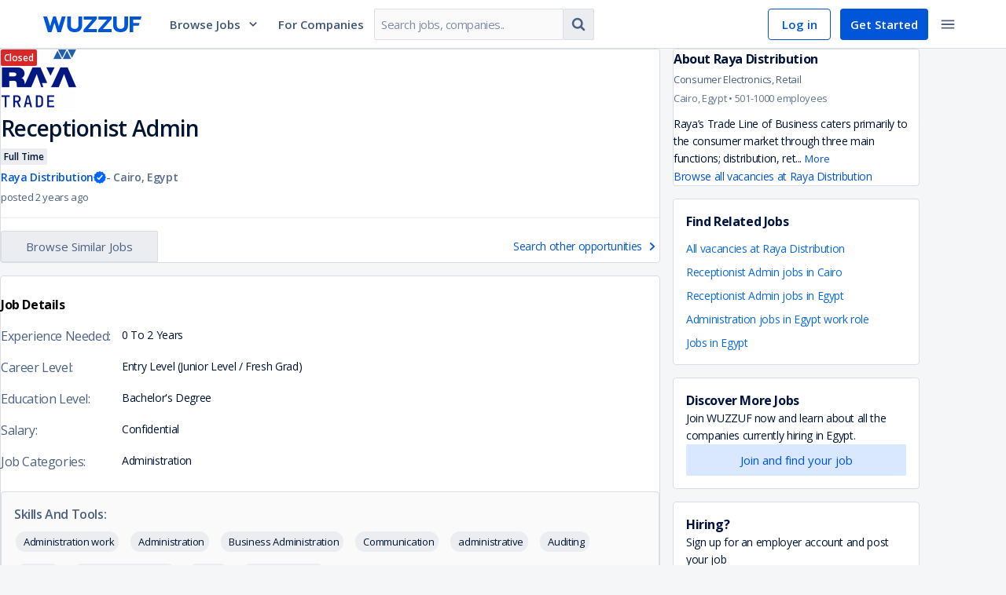

--- FILE ---
content_type: text/html; charset=utf-8
request_url: https://wuzzuf.net/jobs/p/TWdBfClOf5Kf-Receptionist-Admin-Raya-Distribution-Cairo-Egypt
body_size: 101547
content:
<!DOCTYPE html>
<html lang="en" translate="no"  dir="ltr" data-id="SSR">
<head>
    <meta charset="utf-8">
    <meta http-equiv="X-UA-Compatible" content="IE=edge">
    <meta name="viewport" content="width=device-width, initial-scale=1.0, shrink-to-fit=no">
    <meta http-equiv="expires" content="Thu Dec 08 2022 18:30:44 GMT+0200" />

    <meta http-equiv="Pragma" content="no-cache">
    <meta http-equiv="cache-control" content="no-cache, no-store, must-revalidate">
    <meta name="googlebot" content="notranslate">
    <title data-rh="true">Receptionist Admin job at Raya Distribution in Cairo, Egypt – Apply on Wuzzuf</title>

<meta data-rh="true" name="description" content="Apply for a Receptionist Admin at Raya Distribution in Cairo, Egypt today. Explore job Administration job opportunities in leading companies &amp; grow your career with Wuzzuf | Egypt"/><meta data-rh="true" property="og:title" content="Receptionist Admin job at Raya Distribution in Cairo, Egypt – Apply on Wuzzuf"/><meta data-rh="true" property="og:description" content="Apply for a Receptionist Admin at Raya Distribution in Cairo, Egypt today. Explore job Administration job opportunities in leading companies &amp; grow your career with Wuzzuf | Egypt"/><meta data-rh="true" property="og:url" content="https://wuzzuf.net/jobs/p/TWdBfClOf5Kf-Receptionist-Admin-Raya-Distribution-Cairo-Egypt"/><meta data-rh="true" property="og:type" content="Website"/><meta data-rh="true" property="og:site_name" content="Wuzzuf"/><meta data-rh="true" property="og:image" content="https://images.wuzzuf-data.net/files/company_logo/68590478168c135984e6bd-og.png"/><meta data-rh="true" property="og:image:secure_url" content="https://images.wuzzuf-data.net/files/company_logo/68590478168c135984e6bd-og.png"/><meta data-rh="true" property="og:region" content="Cairo"/><meta data-rh="true" property="og:country_name" content="Egypt"/><meta data-rh="true" property="twitter:title" content="Receptionist Admin job at Raya Distribution in Cairo, Egypt – Apply on Wuzzuf"/><meta data-rh="true" property="twitter:description" content="Apply for a Receptionist Admin at Raya Distribution in Cairo, Egypt today. Explore job Administration job opportunities in leading companies &amp; grow your career with Wuzzuf | Egypt"/><meta data-rh="true" property="twitter:image" content="https://images.wuzzuf-data.net/files/company_logo/68590478168c135984e6bd-og.png"/><meta data-rh="true" property="fb:app_id" content="373086796047717"/>

<link data-rh="true" rel="canonical" href="https://wuzzuf.net/jobs/p/TWdBfClOf5Kf-Receptionist-Admin-Raya-Distribution-Cairo-Egypt"/>

    <link rel="manifest" href="/manifest.json">

    <link rel="icon" href="https://wuzzuf.net/favicon.ico">

    <link data-chunk="index" rel="preload" as="script" href="https://static.wuzzuf-data.net/vendor-1768233162086.ed4d102a526ee583fb62.js">
<link data-chunk="index" rel="preload" as="script" href="https://static.wuzzuf-data.net/index-1768233162086.4ae563a4b83c3f65ceeb.js">
<link data-chunk="guest-header" rel="preload" as="script" href="https://static.wuzzuf-data.net/1322-1768233162086.eb678239e4d77f79d473.js">
<link data-chunk="guest-header" rel="preload" as="script" href="https://static.wuzzuf-data.net/2448-1768233162086.6ec2c49770497a5523c5.js">
<link data-chunk="guest-header" rel="preload" as="script" href="https://static.wuzzuf-data.net/3732-1768233162086.186b65e41befe6ce8f5b.js">
<link data-chunk="guest-header" rel="preload" as="script" href="https://static.wuzzuf-data.net/5159-1768233162086.ce81d49320401d762694.js">
<link data-chunk="guest-header" rel="preload" as="script" href="https://static.wuzzuf-data.net/9671-1768233162086.054b148be63c765a63a9.js">
<link data-chunk="guest-header" rel="preload" as="script" href="https://static.wuzzuf-data.net/8593-1768233162086.ead17da839d7d339115b.js">
<link data-chunk="guest-header" rel="preload" as="script" href="https://static.wuzzuf-data.net/3006-1768233162086.2d25ce677268f994510e.js">
<link data-chunk="guest-header" rel="preload" as="script" href="https://static.wuzzuf-data.net/guest-header-1768233162086.6ae36965f79b95b6d625.js">
<link data-chunk="guest-job-page" rel="preload" as="script" href="https://static.wuzzuf-data.net/6534-1768233162086.59e4e459adf8bafeda1e.js">
<link data-chunk="guest-job-page" rel="preload" as="script" href="https://static.wuzzuf-data.net/4964-1768233162086.cb75a0d23f84cc8219fc.js">
<link data-chunk="guest-job-page" rel="preload" as="script" href="https://static.wuzzuf-data.net/9503-1768233162086.77877dde969015c5adcb.js">
<link data-chunk="guest-job-page" rel="preload" as="script" href="https://static.wuzzuf-data.net/1865-1768233162086.26a12ec2b137ce0706bc.js">
<link data-chunk="guest-job-page" rel="preload" as="script" href="https://static.wuzzuf-data.net/9157-1768233162086.78ff512dac19cc12e349.js">
<link data-chunk="guest-job-page" rel="preload" as="script" href="https://static.wuzzuf-data.net/2070-1768233162086.265fff5855d8f3839161.js">
<link data-chunk="guest-job-page" rel="preload" as="script" href="https://static.wuzzuf-data.net/6941-1768233162086.1c96c61ec9537ac335c7.js">
<link data-chunk="guest-job-page" rel="preload" as="script" href="https://static.wuzzuf-data.net/223-1768233162086.65ce91f6b6b6f8c18f09.js">
<link data-chunk="guest-job-page" rel="preload" as="script" href="https://static.wuzzuf-data.net/6928-1768233162086.3b7a4e7831d8df67159c.js">
<link data-chunk="guest-job-page" rel="preload" as="script" href="https://static.wuzzuf-data.net/1884-1768233162086.c12a456de1f11b82d58d.js">
<link data-chunk="guest-job-page" rel="preload" as="script" href="https://static.wuzzuf-data.net/guest-footer-1768233162086.00a3faf4754bcdbbcd4b.js">
<link data-chunk="guest-job-page" rel="preload" as="script" href="https://static.wuzzuf-data.net/1570-1768233162086.c1c143f4c0681943eaee.js">
<link data-chunk="guest-job-page" rel="preload" as="script" href="https://static.wuzzuf-data.net/5044-1768233162086.f77c3fd51c84b28925df.js">
<link data-chunk="guest-job-page" rel="preload" as="script" href="https://static.wuzzuf-data.net/1128-1768233162086.6eebcf7d27597f35b5d8.js">
<link data-chunk="guest-job-page" rel="preload" as="script" href="https://static.wuzzuf-data.net/app-not-found-1768233162086.fcd2340f969d83f4f51f.js">
<link data-chunk="guest-job-page" rel="preload" as="script" href="https://static.wuzzuf-data.net/4824-1768233162086.be754bb6af6474c43372.js">
<link data-chunk="guest-job-page" rel="preload" as="script" href="https://static.wuzzuf-data.net/2851-1768233162086.92fb7c5ef9d7f7018854.js">
<link data-chunk="guest-job-page" rel="preload" as="script" href="https://static.wuzzuf-data.net/4100-1768233162086.8173c80e42e6ea7ce87c.js">
<link data-chunk="guest-job-page" rel="preload" as="script" href="https://static.wuzzuf-data.net/guest-job-page-1768233162086.54404e9b5db3fa5cabfa.js">

    <link rel="preload" href="https://fonts.googleapis.com/css?family=Open+Sans:300,300i,400,400i,600,600i,700,700i&display=swap" as="style" onload="this.onload=null;this.rel='stylesheet'">
    <link rel="preload" href="https://fonts.googleapis.com/css2?family=IBM+Plex+Sans+Arabic:wght@300;400;600;700&display=swap" as="style" onload="this.onload=null;this.rel='stylesheet'">

    <noscript>
        <link rel="stylesheet" href="https://fonts.googleapis.com/css?family=Open+Sans:300,300i,400,400i,600,600i,700,700i&display=swap">
        <link rel="stylesheet" href="https://fonts.googleapis.com/css2?family=IBM+Plex+Sans+Arabic:wght@300;400;600;700&display=swap">
    </noscript>

    <style>
        html, body {
            padding: 0;
            margin: 0;
            font-family: 'Open Sans', sans-serif;
        }

        input, textarea, select, button {
            font-family: 'Open Sans', sans-serif;
        }

        /* Apply IBM Plex Sans Arabic when document is RTL */
        html[dir="rtl"], html[dir="rtl"] body,
        html[dir="rtl"] input, html[dir="rtl"] textarea,
        html[dir="rtl"] select, html[dir="rtl"] button, [dir="rtl"] {
            font-family: 'IBM Plex Sans Arabic', 'Open Sans', sans-serif;
        }

        * {
            box-sizing: border-box;
            margin: 0;
            padding: 0;
        }

        a {
            text-decoration: none;
            color: inherit;
        }

        @keyframes spin {
            to { transform: rotate(360deg); }
        }

        .entry-loader {
            z-index: 999999;
            background: #fff;
            position: fixed;
            inset: 0;
            display: flex;
            justify-content: center;
            align-items: center;
            opacity: 1;
            transition: opacity .6s ease-in-out;
        }

        .entry-loader.faded { opacity: 0; }

        .entry-loader:after {
            content: '';
            border-radius: 50%;
            width: 32px; height: 32px;
            border: 4px solid #0055D9;
            border-block-start-color: #fff;
            animation: spin .8s linear infinite;
        }
    </style>
    <link rel="stylesheet" href="https://static.wuzzuf-data.net/css/global.css" media="print" onload="this.onload=null;this.rel='stylesheet';this.media='all'">
    <link rel="stylesheet" type="text/css" href="https://static.wuzzuf-data.net/css/lib.css" media="print" onload="this.onload=null;this.rel='stylesheet';this.media='all'">
</head>
<body>
    <noscript><iframe src="https://www.googletagmanager.com/ns.html?id=GTM-T4Z552" height="0" width="0" style="display:none;visibility:hidden"></iframe></noscript>

    <div id="app"><div><style data-emotion="css 1jsz4vo">.css-1jsz4vo{height:62px;position:relative;}</style><div class="css-1jsz4vo"><style data-emotion="css 14k96rg">.css-14k96rg{z-index:9998;display:-webkit-box;display:-webkit-flex;display:-ms-flexbox;display:flex;-webkit-align-items:center;-webkit-box-align:center;-ms-flex-align:center;align-items:center;-webkit-box-pack:center;-ms-flex-pack:center;-webkit-justify-content:center;justify-content:center;inset-block-start:0;inset-inline:0;height:62px;width:100%;position:fixed;background-color:#ffffff;border-block-end:1px solid #D9DDE4;}</style><header class="css-14k96rg"><style data-emotion="css o6c8e1">.css-o6c8e1{width:100%;max-width:1170px;display:-webkit-box;display:-webkit-flex;display:-ms-flexbox;display:flex;-webkit-align-items:center;-webkit-box-align:center;-ms-flex-align:center;align-items:center;-webkit-box-pack:justify;-webkit-justify-content:space-between;justify-content:space-between;padding-inline:10px;}</style><div class="css-o6c8e1"><style data-emotion="css gbex76">.css-gbex76{-webkit-margin-end:24px;margin-inline-end:24px;}</style><style data-emotion="css ayzvps">.css-ayzvps{display:-webkit-inline-box;display:-webkit-inline-flex;display:-ms-inline-flexbox;display:inline-flex;-webkit-align-items:start;-webkit-box-align:start;-ms-flex-align:start;align-items:start;position:relative;cursor:pointer;width:125px;-webkit-margin-end:24px;margin-inline-end:24px;}</style><a aria-label="navigate to wuzzuf home page" class="css-ayzvps e19qcx5a0" href="/jobs/egypt"><style data-emotion="css 1d3w5wq">.css-1d3w5wq{width:100%;}</style><svg viewBox="0 0 125 20" xmlns="http://www.w3.org/2000/svg" aria-labelledby="wuzzuf-logo" class="css-1d3w5wq"><path fill="#0055D9" d="M23.724.001h4.906L22.583 20H18.17L14.315 7.96 10.489 20H6.046L0 .001h4.936L8.793 12.32 12.587 0h3.61l3.671 12.319L23.724 0zm9.147 17.552c-1.604-1.63-2.406-3.823-2.406-6.577V.001h4.689v11.036c0 1.54.432 2.714 1.296 3.524.864.81 2.046 1.215 3.548 1.215 1.48 0 2.648-.405 3.502-1.215.853-.81 1.28-1.985 1.28-3.524V0h4.689v10.975c0 2.754-.792 4.947-2.376 6.577C45.51 19.184 43.145 20 39.998 20s-5.523-.815-7.127-2.446zm18.416-.694L62.456 3.95H51.565V.001h16.69v3.17L57.15 16.052h11.106V20H51.287v-3.14zm18.803 0L81.258 3.95h-10.89V.001h16.69v3.17l-11.106 12.88h11.106v3.948H70.09v-3.14zm21.226.694c-1.605-1.63-2.407-3.823-2.407-6.577V.001h4.69v11.036c0 1.54.432 2.714 1.295 3.524.864.81 2.047 1.215 3.548 1.215 1.481 0 2.648-.405 3.502-1.215.853-.81 1.28-1.985 1.28-3.524V0h4.69v10.975c0 2.754-.793 4.947-2.376 6.577-1.584 1.631-3.949 2.446-7.096 2.446-3.147 0-5.522-.815-7.126-2.446zm23.279-5.733V20h-4.69V0H125l-1.08 3.982h-9.325V8.18h7.959l-.99 3.64h-6.97z"></path></svg></a><div class="css-0"><style data-emotion="css 1rhi69u">.css-1rhi69u{font-size:15px;font-weight:600;-webkit-text-decoration:none;text-decoration:none;-webkit-margin-end:12px;margin-inline-end:12px;padding:12px;cursor:pointer;display:-webkit-box;display:-webkit-flex;display:-ms-flexbox;display:flex;-webkit-align-items:center;-webkit-box-align:center;-ms-flex-align:center;align-items:center;color:#405678;}.css-1rhi69u:hover{color:#0055D9;}.css-1rhi69u:hover path{fill:#0055D9;}.css-1rhi69u:hover div{border-block-start:5px solid #0055D9;}</style><a href="#" class="css-1rhi69u">Browse Jobs<style data-emotion="css 2t2q4i">.css-2t2q4i{-webkit-margin-start:8px;margin-inline-start:8px;}</style><style data-emotion="css 7ba69u">.css-7ba69u{display:-webkit-inline-box;display:-webkit-inline-flex;display:-ms-inline-flexbox;display:inline-flex;line-height:1em;width:16px;height:16px;-webkit-margin-start:8px;margin-inline-start:8px;}</style><i size="16" class="css-7ba69u efou2fk0"><svg width="16" height="16" preserveAspectRatio="none" viewBox="0 0 24 24"><path fill="#334B6F" d="M17.355 7.5L12 13.063 6.645 7.5 5 9.213l7 7.287 7-7.287z"></path></svg></i></a></div><style data-emotion="css yujhzj">.css-yujhzj{-webkit-flex:2;-ms-flex:2;flex:2;display:-webkit-box;display:-webkit-flex;display:-ms-flexbox;display:flex;-webkit-align-items:center;-webkit-box-align:center;-ms-flex-align:center;align-items:center;}</style><div class="css-yujhzj"><style data-emotion="css mxks1i">.css-mxks1i{width:110px;-webkit-margin-end:12px;margin-inline-end:12px;}</style><div class="css-mxks1i"><style data-emotion="css 17x336t">.css-17x336t{-webkit-text-decoration:none;text-decoration:none;color:#405678;font-size:15px;font-weight:600;}.css-17x336t:hover{color:#0055D9;}</style><a aria-label="navigate to employers page" class="css-17x336t" href="/recruitment/egypt">For Companies</a></div><style data-emotion="css 1n13d7">.css-1n13d7{display:-webkit-box;display:-webkit-flex;display:-ms-flexbox;display:flex;-webkit-align-items:center;-webkit-box-align:center;-ms-flex-align:center;align-items:center;max-width:400px;min-width:280px;}@media screen and (max-width: 1250px){.css-1n13d7{display:none;}}</style><form action="https://wuzzuf.net/search/jobs/" role="search" class="css-1n13d7"><style data-emotion="css 1h3rtzg">.css-1h3rtzg{-webkit-align-items:center;-webkit-box-align:center;-ms-flex-align:center;align-items:center;}</style><style data-emotion="css 3s4rl8">.css-3s4rl8{width:100%;display:-webkit-box;display:-webkit-flex;display:-ms-flexbox;display:flex;-webkit-flex-direction:row;-ms-flex-direction:row;flex-direction:row;-webkit-align-items:flex-start;-webkit-box-align:flex-start;-ms-flex-align:flex-start;align-items:flex-start;-webkit-box-pack:justify;-webkit-justify-content:space-between;justify-content:space-between;-webkit-box-flex-wrap:nowrap;-webkit-flex-wrap:nowrap;-ms-flex-wrap:nowrap;flex-wrap:nowrap;-webkit-align-items:center;-webkit-box-align:center;-ms-flex-align:center;align-items:center;}.css-3s4rl8>*{width:100%;-webkit-margin-start:1px;margin-inline-start:1px;-webkit-margin-end:1px;margin-inline-end:1px;border-radius:0;}.css-3s4rl8>:first-child{-webkit-margin-start:0;margin-inline-start:0;border-start-start-radius:2px;border-end-start-radius:2px;}.css-3s4rl8>:last-child{-webkit-margin-end:0;margin-inline-end:0;border-start-end-radius:2px;border-end-end-radius:2px;}</style><div class="css-3s4rl8 e1ajijza0"><style data-emotion="css 1e0r4vw">.css-1e0r4vw{border-start-end-radius:0;border-end-end-radius:0;}</style><style data-emotion="css 1ttschi">.css-1ttschi{position:relative;max-width:420px;-webkit-margin-end:0;margin-inline-end:0;}</style><div class="css-1ttschi"><style data-emotion="css 1ea3dlr">.css-1ea3dlr{color:#0D2955;background-color:#FAFAFB;border:1px solid;border-radius:2px;border-color:#D9DDE4;width:100%;letter-spacing:-0.47px;line-height:20px;font-size:15px;-webkit-transition:color .2s ease,background-color .2s ease,border-color .2s ease,box-shadow .2s ease;transition:color .2s ease,background-color .2s ease,border-color .2s ease,box-shadow .2s ease;padding:10px 8px;height:40px;border-start-end-radius:0;border-end-end-radius:0;}.css-1ea3dlr:dir(rtl){letter-spacing:0;}.css-1ea3dlr::-webkit-input-placeholder{color:#808EA5;}.css-1ea3dlr::-moz-placeholder{color:#808EA5;}.css-1ea3dlr::-webkit-input-placeholder{color:#808EA5;}.css-1ea3dlr::-moz-placeholder{color:#808EA5;}.css-1ea3dlr:-ms-input-placeholder{color:#808EA5;}.css-1ea3dlr::placeholder{color:#808EA5;}.css-1ea3dlr:hover{border-color:#BFC6D2;}.css-1ea3dlr:focus{outline:none;border-color:#4D93FF;box-shadow:rgba(0, 0, 0, 0.075) 0px 1px 1px inset,rgba(0, 126, 255, 0.1) 0px 0px 0px 3px;}.css-1ea3dlr:disabled{cursor:not-allowed;border-color:#D9DDE4;opacity:0.5;}</style><input name="q" placeholder="Search jobs, companies.." dir="ltr" class="css-1ea3dlr e1n2h7jb1" value=""/></div><style data-emotion="css hi006x">.css-hi006x{width:auto;border-start-start-radius:0;border-end-start-radius:0;border-inline-start:none;-webkit-margin-start:0;margin-inline-start:0;}</style><style data-emotion="css bjzxwt">.css-bjzxwt{min-height:auto;min-width:auto;padding:8px;vertical-align:middle;width:auto;border-start-start-radius:0;border-end-start-radius:0;border-inline-start:none;-webkit-margin-start:0;margin-inline-start:0;}</style><style data-emotion="css 2t1njz">.css-2t1njz{display:-webkit-inline-box;display:-webkit-inline-flex;display:-ms-inline-flexbox;display:inline-flex;-webkit-box-pack:center;-ms-flex-pack:center;-webkit-justify-content:center;justify-content:center;-webkit-align-items:center;-webkit-box-align:center;-ms-flex-align:center;align-items:center;font-size:15px;padding:0 12px;border:1px solid transparent;border-radius:2px;-webkit-text-decoration:none;text-decoration:none;text-align:center;-webkit-user-select:none;-moz-user-select:none;-ms-user-select:none;user-select:none;cursor:pointer;min-width:80px;-webkit-transition:color .2s ease,background-color .2s ease,border-color .2s ease;transition:color .2s ease,background-color .2s ease,border-color .2s ease;min-height:40px;line-height:32px;color:#4D6182;background-color:#EBEDF0;border-color:#D9DDE4;min-height:auto;min-width:auto;padding:8px;vertical-align:middle;width:auto;border-start-start-radius:0;border-end-start-radius:0;border-inline-start:none;-webkit-margin-start:0;margin-inline-start:0;}.css-2t1njz:focus{outline:none;}.css-2t1njz:disabled{opacity:0.25;cursor:not-allowed;}.css-2t1njz:dir(rtl){line-height:35px;}.css-2t1njz:hover{background-color:#D9DDE4;}.css-2t1njz:active{background-color:#CCD2DB;}.css-2t1njz:focus{border-color:#80B2FF;}.css-2t1njz:disabled{opacity:0.5;}.css-2t1njz:disabled:hover{background-color:#EBEDF0;}</style><button type="submit" class="css-2t1njz ezfki8j0"><style data-emotion="css yb1q05">.css-yb1q05{display:-webkit-inline-box;display:-webkit-inline-flex;display:-ms-inline-flexbox;display:inline-flex;line-height:1em;width:22px;height:22px;}</style><i size="22" class="css-yb1q05 efou2fk0"><svg width="22" height="22" preserveAspectRatio="none" viewBox="0 0 24 24"><path fill="#4D6182" d="M15.462 10.615a4.852 4.852 0 0 0-4.847-4.846 4.852 4.852 0 0 0-4.846 4.846 4.852 4.852 0 0 0 4.846 4.847 4.852 4.852 0 0 0 4.847-4.847zm5.538 9c0 .758-.627 1.385-1.385 1.385-.367 0-.724-.151-.973-.411l-3.71-3.7a7.598 7.598 0 0 1-4.317 1.342A7.613 7.613 0 0 1 3 10.615 7.613 7.613 0 0 1 10.615 3a7.613 7.613 0 0 1 7.616 7.615c0 1.536-.465 3.05-1.342 4.316l3.71 3.71c.25.25.401.607.401.974z"></path></svg></i></button></div><input type="hidden" name="a" value="navbg"/></form></div><style data-emotion="css s5xdrg">.css-s5xdrg{display:-webkit-box;display:-webkit-flex;display:-ms-flexbox;display:flex;-webkit-align-items:center;-webkit-box-align:center;-ms-flex-align:center;align-items:center;}</style><div class="css-s5xdrg"><style data-emotion="css b2lniy">.css-b2lniy{height:40px;color:#0055D9;border:1px solid #0055D9;border-radius:4px;padding-block:8px;padding-inline:10px;font-size:15px;font-weight:600;}.css-b2lniy:hover{background-color:#E6EFFF;}</style><style data-emotion="css x2k8qt">.css-x2k8qt{display:-webkit-inline-box;display:-webkit-inline-flex;display:-ms-inline-flexbox;display:inline-flex;-webkit-box-pack:center;-ms-flex-pack:center;-webkit-justify-content:center;justify-content:center;-webkit-align-items:center;-webkit-box-align:center;-ms-flex-align:center;align-items:center;font-size:15px;padding:0 12px;border:1px solid transparent;border-radius:2px;-webkit-text-decoration:none;text-decoration:none;text-align:center;-webkit-user-select:none;-moz-user-select:none;-ms-user-select:none;user-select:none;cursor:pointer;min-width:80px;-webkit-transition:color .2s ease,background-color .2s ease,border-color .2s ease;transition:color .2s ease,background-color .2s ease,border-color .2s ease;min-height:32px;line-height:22px;color:#4D6182;background-color:transparent;border-color:transparent;height:40px;color:#0055D9;border:1px solid #0055D9;border-radius:4px;padding-block:8px;padding-inline:10px;font-size:15px;font-weight:600;}.css-x2k8qt:focus{outline:none;}.css-x2k8qt:disabled{opacity:0.25;cursor:not-allowed;}.css-x2k8qt:dir(rtl){line-height:25px;}.css-x2k8qt:hover{background-color:#EBEDF0;}.css-x2k8qt:active{background-color:#D9DDE4;}.css-x2k8qt:focus{border-color:#80B2FF;}.css-x2k8qt:disabled{opacity:0.5;}.css-x2k8qt:disabled:hover{background-color:transparent;}.css-x2k8qt:hover{background-color:#E6EFFF;}</style><a btnType="subtle" aria-label="navigate to login page" class="css-x2k8qt eswc9qo0" href="/login">Log in</a><style data-emotion="css 1q4qxsx">.css-1q4qxsx{height:40px;-webkit-margin-end:6px;margin-inline-end:6px;border-radius:4px;-webkit-margin-start:12px;margin-inline-start:12px;padding-block:8px;padding-inline:18px;font-size:15px;font-weight:600;}</style><style data-emotion="css 44ciqh">.css-44ciqh{display:-webkit-inline-box;display:-webkit-inline-flex;display:-ms-inline-flexbox;display:inline-flex;-webkit-box-pack:center;-ms-flex-pack:center;-webkit-justify-content:center;justify-content:center;-webkit-align-items:center;-webkit-box-align:center;-ms-flex-align:center;align-items:center;font-size:15px;padding:0 12px;border:1px solid transparent;border-radius:2px;-webkit-text-decoration:none;text-decoration:none;text-align:center;-webkit-user-select:none;-moz-user-select:none;-ms-user-select:none;user-select:none;cursor:pointer;min-width:80px;-webkit-transition:color .2s ease,background-color .2s ease,border-color .2s ease;transition:color .2s ease,background-color .2s ease,border-color .2s ease;min-height:32px;line-height:22px;color:#ffffff;background-color:#0055D9;height:40px;-webkit-margin-end:6px;margin-inline-end:6px;border-radius:4px;-webkit-margin-start:12px;margin-inline-start:12px;padding-block:8px;padding-inline:18px;font-size:15px;font-weight:600;}.css-44ciqh:focus{outline:none;}.css-44ciqh:disabled{opacity:0.25;cursor:not-allowed;}.css-44ciqh:dir(rtl){line-height:25px;}.css-44ciqh:hover{background-color:#0046B2;}.css-44ciqh:active{background-color:#00327F;}.css-44ciqh:focus{border-color:#80B2FF;}.css-44ciqh:disabled:hover{background-color:#0055D9;}</style><a btnType="primary" aria-label="navigate to sign up page" class="css-44ciqh eswc9qo0" href="/register">Get Started</a><style data-emotion="css 1r5gb7q">.css-1r5gb7q{display:inline-block;}</style><div class="css-1r5gb7q"><div class="css-0"><style data-emotion="css 1nj8fkr">.css-1nj8fkr{line-height:1em;padding:8px;vertical-align:middle;border:none;border-radius:4px;}.css-1nj8fkr:hover{background-color:#EBEDF0;}.css-1nj8fkr:hover path{fill:#001433;}.css-1nj8fkr:focus{border:none;}</style><style data-emotion="css bb8ilh">.css-bb8ilh{min-height:auto;min-width:auto;padding:8px;vertical-align:middle;line-height:1em;padding:8px;vertical-align:middle;border:none;border-radius:4px;}.css-bb8ilh:hover{background-color:#EBEDF0;}.css-bb8ilh:hover path{fill:#001433;}.css-bb8ilh:focus{border:none;}</style><style data-emotion="css 18j4tso">.css-18j4tso{display:-webkit-inline-box;display:-webkit-inline-flex;display:-ms-inline-flexbox;display:inline-flex;-webkit-box-pack:center;-ms-flex-pack:center;-webkit-justify-content:center;justify-content:center;-webkit-align-items:center;-webkit-box-align:center;-ms-flex-align:center;align-items:center;font-size:15px;padding:0 12px;border:1px solid transparent;border-radius:2px;-webkit-text-decoration:none;text-decoration:none;text-align:center;-webkit-user-select:none;-moz-user-select:none;-ms-user-select:none;user-select:none;cursor:pointer;min-width:80px;-webkit-transition:color .2s ease,background-color .2s ease,border-color .2s ease;transition:color .2s ease,background-color .2s ease,border-color .2s ease;min-height:32px;line-height:22px;color:#4D6182;background-color:transparent;border-color:transparent;min-height:auto;min-width:auto;padding:8px;vertical-align:middle;line-height:1em;padding:8px;vertical-align:middle;border:none;border-radius:4px;}.css-18j4tso:focus{outline:none;}.css-18j4tso:disabled{opacity:0.25;cursor:not-allowed;}.css-18j4tso:dir(rtl){line-height:25px;}.css-18j4tso:hover{background-color:#EBEDF0;}.css-18j4tso:active{background-color:#D9DDE4;}.css-18j4tso:focus{border-color:#80B2FF;}.css-18j4tso:disabled{opacity:0.5;}.css-18j4tso:disabled:hover{background-color:transparent;}.css-18j4tso:hover{background-color:#EBEDF0;}.css-18j4tso:hover path{fill:#001433;}.css-18j4tso:focus{border:none;}</style><button type="button" aria-label="toggle navigation menu" class="css-18j4tso ezfki8j0"><i size="22" class="css-yb1q05 efou2fk0"><svg width="22" height="22" preserveAspectRatio="none" viewBox="0 0 24 24"><path fill="#4D6182" d="M3 18h18v-2H3v2zm0-5h18v-2H3v2zm0-7v2h18V6H3z"></path></svg></i></button></div></div></div></div></header></div><style data-emotion="css-global g78jgp">h1,h2,h3,h4,h5,h6{margin-block:0;}body{height:100%;overflow-y:scroll;-webkit-overflow-scrolling:touch;}</style><style data-emotion="css 9z75pw">.css-9z75pw{max-width:1170px;margin-block:0 -80px;margin-inline:auto;padding-block:24px 32px;position:relative;}@media screen and (min-width: 992px){.css-9z75pw{display:-webkit-box;display:-webkit-flex;display:-ms-flexbox;display:flex;padding-block:32px;padding-inline:16px;}}</style><main class="css-9z75pw"><style data-emotion="css oquwmm">.css-oquwmm{-webkit-margin-end:16px;margin-inline-end:16px;-webkit-flex:1;-ms-flex:1;flex:1;}</style><article class="css-oquwmm"><style data-emotion="css 1984n9g">.css-1984n9g{position:relative;background:#ffffff;margin-block-end:16px;width:100%;padding-block:28px 16px;padding-inline:16px;border:1px solid #D9DDE4;border-radius:4px;}@media screen and (min-width: 992px){.css-1984n9g{padding-block:36px 24px;padding-inline:24px;}}</style><section class="css-1984n9g"><style data-emotion="css bjn8wh">.css-bjn8wh{position:relative;}</style><div class="css-bjn8wh"><a href="https://wuzzuf.net/jobs/careers/Raya-Distribution-Egypt-1495"><style data-emotion="css 1rlnv46">.css-1rlnv46{object-fit:contain;max-height:80px;margin-block-end:16px;max-width:120px;width:-webkit-max-content;width:-moz-max-content;width:max-content;height:100%;display:-webkit-box;display:-webkit-flex;display:-ms-flexbox;display:flex;-webkit-box-pack:center;-ms-flex-pack:center;-webkit-justify-content:center;justify-content:center;-webkit-align-items:center;-webkit-box-align:center;-ms-flex-align:center;align-items:center;}@media screen and (min-width: 992px){.css-1rlnv46{float:inline-end;margin:0;}}</style><img loading="lazy" style="opacity:0;transition:opacity 0.2s ease-in-out" src="https://images.wuzzuf-data.net/files/company_logo/68590478168c135984e6bd-sm.png?height=120&amp;width=120" height="120" width="120" alt="Raya Distribution logo" class="css-1rlnv46"/></a><style data-emotion="css gkdl1m">.css-gkdl1m{font-size:24px;font-weight:600;font-style:normal;letter-spacing:-0.6px;line-height:34px;color:#001433;margin-block-end:4px;word-break:break-word;}.css-gkdl1m:dir(rtl){letter-spacing:0;line-height:36px;}@media screen and (min-width: 992px){.css-gkdl1m{font-size:28px;font-weight:600;font-style:normal;letter-spacing:-0.7px;line-height:40px;}.css-gkdl1m:dir(rtl){letter-spacing:0;line-height:42px;}}</style><h1 class="css-gkdl1m">Receptionist Admin</h1><style data-emotion="css 5kov97">.css-5kov97{display:-webkit-box;display:-webkit-flex;display:-ms-flexbox;display:flex;-webkit-box-flex-wrap:wrap;-webkit-flex-wrap:wrap;-ms-flex-wrap:wrap;flex-wrap:wrap;}</style><div class="css-5kov97"><style data-emotion="css 1earnj5">.css-1earnj5{margin-block-end:4px;}</style><div class="css-1earnj5"><style data-emotion="css g65o95">.css-g65o95{-webkit-text-decoration:none;text-decoration:none;}</style><a class="css-g65o95" href="/a/Full-Time-Jobs-in-Egypt?filters%5Bcountry%5D%5B0%5D=Egypt"><style data-emotion="css e0dnmk">.css-e0dnmk{cursor:pointer;}</style><style data-emotion="css dmid6b">.css-dmid6b{font-size:12px;font-weight:600;display:-webkit-inline-box;display:-webkit-inline-flex;display:-ms-inline-flexbox;display:inline-flex;-webkit-align-items:center;-webkit-box-align:center;-ms-flex-align:center;align-items:center;min-height:20px;-webkit-margin-end:4px;margin-inline-end:4px;border-radius:2px;max-width:196px;white-space:nowrap;overflow:hidden;cursor:default;text-overflow:ellipsis;padding:2px 4px;background-color:#EBEDF0;color:#001433;cursor:pointer;}</style><span class="css-dmid6b eoyjyou0">Full Time</span></a></div></div><style data-emotion="css 1vlp604">.css-1vlp604{font-size:14px;font-weight:600;font-style:normal;letter-spacing:-0.35px;line-height:22px;color:#576C8D;-webkit-margin-end:4px;margin-inline-end:4px;display:-webkit-inline-box;display:-webkit-inline-flex;display:-ms-inline-flexbox;display:inline-flex;-webkit-align-items:center;-webkit-box-align:center;-ms-flex-align:center;align-items:center;-webkit-box-flex-wrap:wrap;-webkit-flex-wrap:wrap;-ms-flex-wrap:wrap;flex-wrap:wrap;margin-block-end:4px;}.css-1vlp604:dir(rtl){letter-spacing:0;line-height:25px;}@media screen and (max-width: 991px){.css-1vlp604{display:-webkit-box;display:-webkit-flex;display:-ms-flexbox;display:flex;}}</style><strong class="css-1vlp604"><style data-emotion="css 9iujih">.css-9iujih{position:relative;display:-webkit-box;display:-webkit-flex;display:-ms-flexbox;display:flex;-webkit-align-items:center;-webkit-box-align:center;-ms-flex-align:center;align-items:center;}</style><div class="css-9iujih"><style data-emotion="css p7pghv">.css-p7pghv{color:#0055D9;-webkit-text-decoration:none;text-decoration:none;word-break:break-word;}</style><a class="css-p7pghv" href="/jobs/careers/Raya-Distribution-Egypt-1495">Raya Distribution</a> - </div>Cairo, Egypt</strong><style data-emotion="css 154erwh">.css-154erwh{display:block;color:#4D6182;margin-block-end:16px;font-size:13px;font-weight:400;font-style:normal;letter-spacing:-0.3px;line-height:20px;}.css-154erwh:dir(rtl){letter-spacing:0;line-height:22px;}</style><span class="css-154erwh">posted 2 years ago</span><style data-emotion="css 1eemlw9">.css-1eemlw9{display:-webkit-box;display:-webkit-flex;display:-ms-flexbox;display:flex;-webkit-align-items:center;-webkit-box-align:center;-ms-flex-align:center;align-items:center;-webkit-box-flex-flow:column;-webkit-flex-flow:column;-ms-flex-flow:column;flex-flow:column;margin-block-start:16px;padding-block-start:16px;border-block-start:1px solid #EBEDF0;}@media screen and (min-width: 465px){.css-1eemlw9{-webkit-box-pack:justify;-webkit-justify-content:space-between;justify-content:space-between;-webkit-box-flex-flow:row;-webkit-flex-flow:row;-ms-flex-flow:row;flex-flow:row;}}</style><div class="css-1eemlw9"><style data-emotion="css kp7wb5">.css-kp7wb5{width:100%;}@media screen and (min-width: 465px){.css-kp7wb5{width:200px;}}</style><style data-emotion="css 1vmqqxx">.css-1vmqqxx{display:-webkit-inline-box;display:-webkit-inline-flex;display:-ms-inline-flexbox;display:inline-flex;-webkit-box-pack:center;-ms-flex-pack:center;-webkit-justify-content:center;justify-content:center;-webkit-align-items:center;-webkit-box-align:center;-ms-flex-align:center;align-items:center;font-size:15px;padding:0 12px;border:1px solid transparent;border-radius:2px;-webkit-text-decoration:none;text-decoration:none;text-align:center;-webkit-user-select:none;-moz-user-select:none;-ms-user-select:none;user-select:none;cursor:pointer;min-width:80px;-webkit-transition:color .2s ease,background-color .2s ease,border-color .2s ease;transition:color .2s ease,background-color .2s ease,border-color .2s ease;min-height:40px;line-height:32px;color:#4D6182;background-color:#EBEDF0;border-color:#D9DDE4;width:100%;}.css-1vmqqxx:focus{outline:none;}.css-1vmqqxx:disabled{opacity:0.25;cursor:not-allowed;}.css-1vmqqxx:dir(rtl){line-height:35px;}.css-1vmqqxx:hover{background-color:#D9DDE4;}.css-1vmqqxx:active{background-color:#CCD2DB;}.css-1vmqqxx:focus{border-color:#80B2FF;}.css-1vmqqxx:disabled{opacity:0.5;}.css-1vmqqxx:disabled:hover{background-color:#EBEDF0;}@media screen and (min-width: 465px){.css-1vmqqxx{width:200px;}}</style><button type="button" class="css-1vmqqxx ezfki8j0">Browse Similar Jobs</button><style data-emotion="css 16i55p6">.css-16i55p6{color:#0055D9;display:-webkit-box;display:-webkit-flex;display:-ms-flexbox;display:flex;-webkit-align-items:center;-webkit-box-align:center;-ms-flex-align:center;align-items:center;-webkit-text-decoration:none;text-decoration:none;font-size:14px;font-weight:400;font-style:normal;letter-spacing:-0.35px;line-height:22px;}.css-16i55p6:dir(rtl){letter-spacing:0;line-height:25px;}@media screen and (max-width: 464px){.css-16i55p6{-webkit-align-self:flex-end;-ms-flex-item-align:flex-end;align-self:flex-end;margin-block-start:16px;}}</style><a class="css-16i55p6" href="/search/jobs/?q=Receptionist%20Admin">Search other opportunities<!-- --> <style data-emotion="css pnigzh">.css-pnigzh{-webkit-margin-start:4px;margin-inline-start:4px;}.css-pnigzh:dir(rtl){-webkit-transform:rotate(180deg);-moz-transform:rotate(180deg);-ms-transform:rotate(180deg);transform:rotate(180deg);}</style><style data-emotion="css 9jubp5">.css-9jubp5{display:-webkit-inline-box;display:-webkit-inline-flex;display:-ms-inline-flexbox;display:inline-flex;line-height:1em;width:18px;height:18px;-webkit-margin-start:4px;margin-inline-start:4px;}.css-9jubp5:dir(rtl){-webkit-transform:rotate(180deg);-moz-transform:rotate(180deg);-ms-transform:rotate(180deg);transform:rotate(180deg);}</style><i size="18" class="css-9jubp5 efou2fk0"><svg width="18" height="18" preserveAspectRatio="none" viewBox="0 0 24 24"><path fill="#0055D9" d="M9.213 5L7.5 6.645 13.063 12 7.5 17.355 9.213 19l7.287-7z"></path></svg></i></a></div></div></section><style data-emotion="css pbzohz">.css-pbzohz{background:#ffffff;margin-block-end:16px;width:100%;border:1px solid #D9DDE4;border-radius:4px;padding-block:12px 4px;padding-inline:12px;word-break:break-all;}@media screen and (min-width: 992px){.css-pbzohz{padding-block-start:24px;padding-inline:24px;}}</style><section class="css-pbzohz"><style data-emotion="css 1cen1cg">.css-1cen1cg{font-size:16px;font-weight:700;font-style:normal;letter-spacing:-0.4px;line-height:24px;}.css-1cen1cg:dir(rtl){letter-spacing:0;line-height:28px;}</style><h2 class="css-1cen1cg">Job Details</h2><style data-emotion="css 1ajx53j">.css-1ajx53j{margin-block-start:16px;display:-webkit-box;display:-webkit-flex;display:-ms-flexbox;display:flex;-webkit-box-flex-flow:column;-webkit-flex-flow:column;-ms-flex-flow:column;flex-flow:column;}@media screen and (min-width: 992px){.css-1ajx53j{-webkit-box-flex-flow:row;-webkit-flex-flow:row;-ms-flex-flow:row;flex-flow:row;-webkit-align-items:flex-start;-webkit-box-align:flex-start;-ms-flex-align:flex-start;align-items:flex-start;}}</style><div class="css-1ajx53j"><style data-emotion="css 720fa0">.css-720fa0{font-size:16px;font-weight:400;font-style:normal;letter-spacing:-0.4px;line-height:24px;color:#4D6182;width:142px;min-width:142px;display:inline-block;-webkit-margin-end:8px;margin-inline-end:8px;}.css-720fa0:dir(rtl){letter-spacing:0;line-height:28px;}@media screen and (max-width: 991px){.css-720fa0{margin-block-end:4px;}}</style><span class="css-720fa0">Experience Needed<!-- -->:</span></div><div class="css-1ajx53j"><span class="css-720fa0">Career Level<!-- -->:</span></div><div class="css-1ajx53j"><span class="css-720fa0">Education Level<!-- -->:</span></div><div class="css-1ajx53j"><span class="css-720fa0">Salary<!-- -->:</span></div><style data-emotion="css 1fwfib5">.css-1fwfib5{margin-block-start:16px;display:-webkit-box;display:-webkit-flex;display:-ms-flexbox;display:flex;-webkit-box-flex-flow:column;-webkit-flex-flow:column;-ms-flex-flow:column;flex-flow:column;margin-block-end:8px;}@media screen and (min-width: 992px){.css-1fwfib5{-webkit-box-flex-flow:row;-webkit-flex-flow:row;-ms-flex-flow:row;flex-flow:row;-webkit-align-items:flex-start;-webkit-box-align:flex-start;-ms-flex-align:flex-start;align-items:flex-start;margin-block-end:20px;}}</style><div class="css-1fwfib5"><span class="css-720fa0">Job Categories:</span><style data-emotion="css h5dsne">.css-h5dsne{display:-webkit-box;display:-webkit-flex;display:-ms-flexbox;display:flex;-webkit-box-flex-flow:column;-webkit-flex-flow:column;-ms-flex-flow:column;flex-flow:column;}@media screen and (min-width: 992px){.css-h5dsne{-webkit-box-flex-flow:row;-webkit-flex-flow:row;-ms-flex-flow:row;flex-flow:row;-webkit-box-flex-wrap:wrap;-webkit-flex-wrap:wrap;-ms-flex-wrap:wrap;flex-wrap:wrap;-webkit-align-items:center;-webkit-box-align:center;-ms-flex-align:center;align-items:center;}}</style><ul class="css-h5dsne"><style data-emotion="css 1mw2kss">.css-1mw2kss:last-of-type a{border-inline-end:none;}</style><li class="css-1mw2kss"></li></ul></div><style data-emotion="css 14zw0ku">.css-14zw0ku{background-color:#FAFAFB;border:1px solid #D9DDE4;border-radius:4px;padding:16px;margin-block-end:8px;}@media screen and (min-width: 992px){.css-14zw0ku{margin-block-end:20px;}}</style><div class="css-14zw0ku"><style data-emotion="css msqz7g">.css-msqz7g{color:#4D6182;margin-block-end:8px;font-size:16px;font-weight:600;font-style:normal;letter-spacing:-0.4px;line-height:24px;}.css-msqz7g:dir(rtl){letter-spacing:0;line-height:28px;}</style><h4 class="css-msqz7g">Skills And Tools:</h4><style data-emotion="css qe7mba">.css-qe7mba{-webkit-line-clamp:3;display:-webkit-box;-webkit-box-orient:vertical;overflow:hidden;}@media screen and (max-width: 991px){.css-qe7mba{-webkit-line-clamp:8;}}</style><div class="css-qe7mba"></div></div></section><style data-emotion="css 5pnqc5">.css-5pnqc5{margin-block-end:16px;width:100%;background:#ffffff;border:1px solid #D9DDE4;padding-block:16px;padding-inline:12px;}@media screen and (min-width: 992px){.css-5pnqc5{padding:32px;}}</style><section class="css-5pnqc5"><style data-emotion="css 19118j8">.css-19118j8{color:#001433;margin-block-end:12px;font-size:16px;font-weight:700;font-style:normal;letter-spacing:-0.4px;line-height:24px;}.css-19118j8:dir(rtl){letter-spacing:0;line-height:28px;}</style><h2 class="css-19118j8">Job Description</h2><style data-emotion="css n7fcne">.css-n7fcne{font-size:14px;font-weight:400;font-style:normal;letter-spacing:-0.35px;line-height:22px;color:#001433;word-break:break-word;}.css-n7fcne:dir(rtl){letter-spacing:0;line-height:25px;}.css-n7fcne p{margin-block-start:12px;margin-block-end:12px;}.css-n7fcne ul,.css-n7fcne ol{list-style-type:disc;-webkit-padding-start:18px;padding-inline-start:18px;}@media screen and (max-width: 991px){.css-n7fcne{padding-inline:12px;}}</style><div dir="auto" class="css-n7fcne"><ul><li>Proven work experience as a Receptionist, Front Office Representative or similar role</li><li>Proficiency in Microsoft Office Suite</li><li>Hands-on experience with office equipment (e.g. fax machines and printers)</li><li>Professional attitude and appearance</li><li>Solid written and verbal communication skills</li><li>Ability to be resourceful and proactive when issues arise</li></ul></div></section><section class="css-5pnqc5"><h2 class="css-19118j8">Job Requirements</h2><style data-emotion="css 1lqavbg">.css-1lqavbg{font-size:14px;font-weight:400;font-style:normal;letter-spacing:-0.35px;line-height:22px;color:#001433;word-break:break-word;}.css-1lqavbg:dir(rtl){letter-spacing:0;line-height:25px;}.css-1lqavbg p{margin-block-start:12px;margin-block-end:12px;}.css-1lqavbg ul,.css-1lqavbg ol{list-style-type:disc;-webkit-padding-start:18px;padding-inline-start:18px;}@media screen and (max-width: 991px){.css-1lqavbg{padding-inline:12px;}}</style><div dir="auto" class="css-1lqavbg"><ul><li>Excellent organizational skills</li><li>Multitasking and time-management skills, with the ability to prioritise tasks</li><li>Customer service attitude</li><li>High school degree; additional certification in Office Management is a plus</li></ul></div></section><style data-emotion="css 1062w6f">.css-1062w6f{background:#ffffff;margin-block-end:16px;width:100%;border:1px solid #D9DDE4;border-radius:0 4px 4px 0;padding-block:12px 0;padding-inline:16px;border-inline-start:4px solid #0055D9;}@media screen and (min-width: 992px){.css-1062w6f{padding-block:32px 8px;padding-inline:32px;border-inline-start-width:3px;}}</style><section class="css-1062w6f"><style data-emotion="css xibwf3">.css-xibwf3{color:#001433;margin-block-end:16px;font-size:16px;font-weight:700;font-style:normal;letter-spacing:-0.4px;line-height:24px;}.css-xibwf3:dir(rtl){letter-spacing:0;line-height:28px;}</style><h3 class="css-xibwf3">Featured Jobs</h3><style data-emotion="css 1b1zfbw">.css-1b1zfbw{display:-webkit-box;display:-webkit-flex;display:-ms-flexbox;display:flex;-webkit-box-flex-wrap:wrap;-webkit-flex-wrap:wrap;-ms-flex-wrap:wrap;flex-wrap:wrap;-webkit-box-pack:justify;-webkit-justify-content:space-between;justify-content:space-between;}</style><ul class="css-1b1zfbw"><style data-emotion="css 1sfeyw5">.css-1sfeyw5{position:relative;width:100%;margin-block-end:24px;-webkit-padding-end:74px;padding-inline-end:74px;}@media screen and (min-width: 720px){.css-1sfeyw5{width:calc(50% - 40px);}}</style><li class="css-1sfeyw5"><style data-emotion="css cfkofj">.css-cfkofj{display:-webkit-box;display:-webkit-flex;display:-ms-flexbox;display:flex;-webkit-box-flex-flow:column;-webkit-flex-flow:column;-ms-flex-flow:column;flex-flow:column;}</style><div class="css-cfkofj"><style data-emotion="css 1eardts">.css-1eardts{color:#0055D9;margin-block-end:4px;-webkit-text-decoration:none;text-decoration:none;}</style><a class="css-1eardts" href="/jobs/p/gqqepljkrcli-sales-administrator-silk-road-for-trading-cairo-egypt"><style data-emotion="css 75jrew">.css-75jrew{font-size:16px;font-weight:600;font-style:normal;letter-spacing:-0.4px;line-height:24px;}.css-75jrew:dir(rtl){letter-spacing:0;line-height:28px;}</style><span dir="auto" class="css-75jrew">Sales Administrator</span></a><style data-emotion="css 1k8eofn">.css-1k8eofn{color:#576c8d;margin-block-end:8px;display:inline-block;font-size:14px;font-weight:600;font-style:normal;letter-spacing:-0.35px;line-height:22px;}.css-1k8eofn:dir(rtl){letter-spacing:0;line-height:25px;}</style><strong class="css-1k8eofn"><style data-emotion="css lxsqij">.css-lxsqij{color:#001433;-webkit-text-decoration:none;text-decoration:none;}</style><a class="css-lxsqij" href="/jobs/careers/Silk-Road-for-Trading-Egypt-131686">Silk Road for Trading </a> <!-- -->- <!-- -->Badr City, Cairo</strong><style data-emotion="css jugjhj">.css-jugjhj{color:#4D6182;font-size:13px;font-weight:400;font-style:normal;letter-spacing:-0.3px;line-height:20px;}.css-jugjhj:dir(rtl){letter-spacing:0;line-height:22px;}</style><span class="css-jugjhj">29 days ago</span></div><a href="/jobs/p/gqqepljkrcli-sales-administrator-silk-road-for-trading-cairo-egypt"><style data-emotion="css tkvjmx">.css-tkvjmx{height:70px;width:70px;-webkit-margin-start:16px;margin-inline-start:16px;position:absolute;inset-inline-end:0;inset-block-start:0;object-fit:contain;object-position:center center;}</style><img loading="lazy" style="opacity:0;transition:opacity 0.2s ease-in-out" src="https://images.wuzzuf-data.net/files/company_logo/Silk-Road-for-Trading-Egypt-131686-1755597515-sm.jpg?height=70&amp;width=70" height="70" width="70" alt="Silk Road for Trading  logo" class="css-tkvjmx"/></a></li><li class="css-1sfeyw5"><div class="css-cfkofj"><a class="css-1eardts" href="/jobs/p/ufee3g3cdoeh-quality-document-controller-pharmaceutical-apex-pharma-cairo-egypt"><span dir="auto" class="css-75jrew">Quality Document Controller - ...</span></a><strong class="css-1k8eofn"><a class="css-lxsqij" href="/jobs/careers/APEX-Pharma-Egypt-26371">APEX Pharma</a> <!-- -->- <!-- -->Badr City, Cairo</strong><span class="css-jugjhj">1 month ago</span></div><a href="/jobs/p/ufee3g3cdoeh-quality-document-controller-pharmaceutical-apex-pharma-cairo-egypt"><img loading="lazy" style="opacity:0;transition:opacity 0.2s ease-in-out" src="https://images.wuzzuf-data.net/files/company_logo/APEX-Pharma-Egypt-26371-1612686893-sm.jpg?height=70&amp;width=70" height="70" width="70" alt="APEX Pharma logo" class="css-tkvjmx"/></a></li><li class="css-1sfeyw5"><div class="css-cfkofj"><a class="css-1eardts" href="/jobs/p/djseulx4rwvk-assistant-manager-personal-assistant-pentavalue-cairo-egypt"><span dir="auto" class="css-75jrew">Assistant Manager/ Personal As...</span></a><strong class="css-1k8eofn"><a class="css-lxsqij" href="/jobs/careers/PentaValue-Egypt-15749">PentaValue  </a> <!-- -->- <!-- -->Nasr City, Cairo</strong><span class="css-jugjhj">2 months ago</span></div><a href="/jobs/p/djseulx4rwvk-assistant-manager-personal-assistant-pentavalue-cairo-egypt"><img loading="lazy" style="opacity:0;transition:opacity 0.2s ease-in-out" src="https://images.wuzzuf-data.net/files/company_logo/PentaValue-Egypt-15749-1461269539-sm.png?height=70&amp;width=70" height="70" width="70" alt="PentaValue   logo" class="css-tkvjmx"/></a></li><li class="css-1sfeyw5"><div class="css-cfkofj"><a class="css-1eardts" href="/jobs/p/ya1vy50exbuk-office-manager-alshrouk-paper-monufya-egypt"><span dir="auto" class="css-75jrew">Office Manager</span></a><strong class="css-1k8eofn"><a class="css-lxsqij" href="/jobs/careers/El-Sherouk-Egypt-85699">AlShrouk Paper</a> <!-- -->- <!-- -->Alsadat City, Monufya</strong><span class="css-jugjhj">1 month ago</span></div><a href="/jobs/p/ya1vy50exbuk-office-manager-alshrouk-paper-monufya-egypt"><img loading="lazy" style="opacity:0;transition:opacity 0.2s ease-in-out" src="https://images.wuzzuf-data.net/files/company_logo/295288563a59f5c36f5b-sm.jpeg?height=70&amp;width=70" height="70" width="70" alt="AlShrouk Paper logo" class="css-tkvjmx"/></a></li><li class="css-1sfeyw5"><div class="css-cfkofj"><a class="css-1eardts" href="/jobs/p/gj9agaezrl1u-senior-sales-agent-blue-rock-cairo-egypt"><span dir="auto" class="css-75jrew">Senior Sales Agent</span></a><strong class="css-1k8eofn"><a class="css-lxsqij" href="/jobs/careers/Blue-Rock-Egypt-10240">Blue Rock</a> <!-- -->- <!-- -->Cairo, Egypt</strong><span class="css-jugjhj">17 days ago</span></div><a href="/jobs/p/gj9agaezrl1u-senior-sales-agent-blue-rock-cairo-egypt"><img loading="lazy" style="opacity:0;transition:opacity 0.2s ease-in-out" src="https://images.wuzzuf-data.net/files/company_logo/181400053568ecf5f3196bb-sm.jpeg?height=70&amp;width=70" height="70" width="70" alt="Blue Rock logo" class="css-tkvjmx"/></a></li><li class="css-1sfeyw5"><div class="css-cfkofj"><a class="css-1eardts" href="/jobs/p/lfunhbsyazvg-hr-specialist-natures-rule-egypt-llc-cairo-egypt"><span dir="auto" class="css-75jrew">HR Specialist</span></a><strong class="css-1k8eofn"><a class="css-lxsqij" href="/jobs/careers/Nature-Rule-Jordan-31287">Nature's Rule Egypt LLC </a> <!-- -->- <!-- -->Badr City, Cairo</strong><span class="css-jugjhj">29 days ago</span></div><a href="/jobs/p/lfunhbsyazvg-hr-specialist-natures-rule-egypt-llc-cairo-egypt"><img loading="lazy" style="opacity:0;transition:opacity 0.2s ease-in-out" src="https://images.wuzzuf-data.net/files/company_logo/Nature&#x27;s-Rule-Egypt-LLC-Egypt-31287-1609322327-sm.jfif?height=70&amp;width=70" height="70" width="70" alt="Nature&#x27;s Rule Egypt LLC  logo" class="css-tkvjmx"/></a></li><li class="css-1sfeyw5"><div class="css-cfkofj"><a class="css-1eardts" href="/jobs/p/rqzsgnwlknvu-receptionist-shoura-chemicals-giza-egypt"><span dir="auto" class="css-75jrew">Receptionist</span></a><strong class="css-1k8eofn"><a class="css-lxsqij" href="/jobs/careers/Shoura-Chemicals-Egypt-49703">Shoura Chemicals </a> <!-- -->- <!-- -->6th of October, Giza</strong><span class="css-jugjhj">1 month ago</span></div><a href="/jobs/p/rqzsgnwlknvu-receptionist-shoura-chemicals-giza-egypt"><img loading="lazy" style="opacity:0;transition:opacity 0.2s ease-in-out" src="https://images.wuzzuf-data.net/files/company_logo/Shoura-Chemicals-Egypt-49703-1575285537-sm.jpg?height=70&amp;width=70" height="70" width="70" alt="Shoura Chemicals  logo" class="css-tkvjmx"/></a></li><li class="css-1sfeyw5"><div class="css-cfkofj"><a class="css-1eardts" href="/jobs/p/e8a8ca1xggs1-accountant-three-arrows-company-cairo-egypt"><span dir="auto" class="css-75jrew">Accountant</span></a><strong class="css-1k8eofn"><a class="css-lxsqij" href="/jobs/careers/Caros-Egypt-134828">Three Arrows company</a> <!-- -->- <!-- -->Salam City, Cairo</strong><span class="css-jugjhj">3 months ago</span></div><a href="/jobs/p/e8a8ca1xggs1-accountant-three-arrows-company-cairo-egypt"><img loading="lazy" style="opacity:0;transition:opacity 0.2s ease-in-out" src="https://images.wuzzuf-data.net/files/company_logo/Three-Arrows-company-Egypt-134828-1760959200-sm.jpeg?height=70&amp;width=70" height="70" width="70" alt="Three Arrows company logo" class="css-tkvjmx"/></a></li></ul></section><style data-emotion="css awtcp5">.css-awtcp5{background:#ffffff;margin-block-end:16px;width:100%;border:1px solid #D9DDE4;border-radius:4px;padding-block:12px;padding-inline:16px;display:-webkit-box;display:-webkit-flex;display:-ms-flexbox;display:flex;-webkit-box-flex-flow:column;-webkit-flex-flow:column;-ms-flex-flow:column;flex-flow:column;}@media screen and (min-width: 992px){.css-awtcp5{padding:32px;}}</style><section class="css-awtcp5"><h2 class="css-xibwf3">Similar Jobs</h2><ul class="css-1b1zfbw"><li class="css-1sfeyw5"><div class="css-cfkofj"><a class="css-1eardts" href="/jobs/p/yyzo15bxwyil-admin-assistant-receptionist-valmore-holding-giza-egypt"><span dir="auto" class="css-75jrew">Admin Assistant & Receptionist</span></a><strong class="css-1k8eofn"><a class="css-lxsqij" href="/jobs/careers/Egypt-Kuwait-Holding-Egypt-40064">Valmore Holding</a> <!-- -->- <!-- -->Dokki, Giza</strong><span class="css-jugjhj">12 days ago</span></div><a href="/jobs/p/yyzo15bxwyil-admin-assistant-receptionist-valmore-holding-giza-egypt"><img loading="lazy" style="opacity:0;transition:opacity 0.2s ease-in-out" src="https://images.wuzzuf-data.net/files/company_logo/1598439520693062407bad5-sm.jpeg?height=70&amp;width=70" height="70" width="70" alt="Valmore Holding logo" class="css-tkvjmx"/></a></li><li class="css-1sfeyw5"><div class="css-cfkofj"><a class="css-1eardts" href="/jobs/p/4xht34t2b7ft-receptionist-admin-cairo-egypt"><span dir="auto" class="css-75jrew">Receptionist - Admin</span></a><strong class="css-1k8eofn"><span>Confidential Company</span> <!-- -->- <!-- -->New Cairo, Cairo</strong><span class="css-jugjhj">1 month ago</span></div><a href="/jobs/p/4xht34t2b7ft-receptionist-admin-cairo-egypt"><div class="css-tkvjmx"><svg viewBox="0 0 32 32" xmlns="http://www.w3.org/2000/svg"><path d="M29 27v1H3v-1h26ZM10 14v12H4V14h6Zm7-10v2h2v2h2v18H11V8h2V6h2V4h2Zm11 10v12h-6V14h6ZM6.5 21.5H5V23h1.5v-1.5Zm2.5 0H7.5V23H9v-1.5Zm10.5 0H18V23h1.5v-1.5Zm-2.75 0h-1.5V23h1.5v-1.5Zm-2.75 0h-1.5V23H14v-1.5Zm13 0h-1.5V23H27v-1.5Zm-2.5 0H23V23h1.5v-1.5Zm-5-2H18V21h1.5v-1.5ZM9 19.5H7.5V21H9v-1.5Zm-2.5 0H5V21h1.5v-1.5Zm7.5 0h-1.5V21H14v-1.5Zm2.75 0h-1.5V21h1.5v-1.5Zm10.25 0h-1.5V21H27v-1.5Zm-2.5 0H23V21h1.5v-1.5ZM9 17.5H7.5V19H9v-1.5Zm-2.5 0H5V19h1.5v-1.5Zm7.5 0h-1.5V19H14v-1.5Zm2.75 0h-1.5V19h1.5v-1.5Zm2.75 0H18V19h1.5v-1.5Zm7.5 0h-1.5V19H27v-1.5Zm-2.5 0H23V19h1.5v-1.5Zm-10.5-2h-1.5V17H14v-1.5Zm5.5 0H18V17h1.5v-1.5Zm-2.75 0h-1.5V17h1.5v-1.5Zm-10.25 0H5V17h1.5v-1.5Zm2.5 0H7.5V17H9v-1.5Zm15.5 0H23V17h1.5v-1.5Zm2.5 0h-1.5V17H27v-1.5Zm-10.25-2h-1.5V15h1.5v-1.5Zm-2.75 0h-1.5V15H14v-1.5Zm5.5 0H18V15h1.5v-1.5Zm-5.5-2h-1.5V13H14v-1.5Zm2.75 0h-1.5V13h1.5v-1.5Zm2.75 0H18V13h1.5v-1.5Zm-5.5-2h-1.5V11H14V9.5Zm2.75 0h-1.5V11h1.5V9.5Zm2.75 0H18V11h1.5V9.5Z" fill="#B3BBC9" fill-rule="evenodd"></path></svg></div></a></li><li class="css-1sfeyw5"><div class="css-cfkofj"><a class="css-1eardts" href="/jobs/p/s9618qcpovwz-receptionist-and-admin-diar-developments-cairo-egypt"><span dir="auto" class="css-75jrew">Receptionist and admin</span></a><strong class="css-1k8eofn"><a class="css-lxsqij" href="/jobs/careers/Diar Developments-Egypt-108823">Diar Developments </a> <!-- -->- <!-- -->New Cairo, Cairo</strong><span class="css-jugjhj">3 days ago</span></div><a href="/jobs/p/s9618qcpovwz-receptionist-and-admin-diar-developments-cairo-egypt"><img loading="lazy" style="opacity:0;transition:opacity 0.2s ease-in-out" src="https://images.wuzzuf-data.net/files/company_logo/311433516668e6ebee6ae1-sm.jpeg?height=70&amp;width=70" height="70" width="70" alt="Diar Developments  logo" class="css-tkvjmx"/></a></li><li class="css-1sfeyw5"><div class="css-cfkofj"><a class="css-1eardts" href="/jobs/p/awtnd0obyakj-sales-admin-receptionist-real-estate-development-masar-architects-cairo-egypt"><span dir="auto" class="css-75jrew">Sales Admin & Receptionist (Re...</span></a><strong class="css-1k8eofn"><a class="css-lxsqij" href="/jobs/careers/Masar Architects-Egypt-104814">Masar Architects </a> <!-- -->- <!-- -->New Cairo, Cairo</strong><span class="css-jugjhj">2 months ago</span></div><a href="/jobs/p/awtnd0obyakj-sales-admin-receptionist-real-estate-development-masar-architects-cairo-egypt"><img loading="lazy" style="opacity:0;transition:opacity 0.2s ease-in-out" src="https://images.wuzzuf-data.net/files/company_logo/111915024566097560b11c8-sm.jpeg?height=70&amp;width=70" height="70" width="70" alt="Masar Architects  logo" class="css-tkvjmx"/></a></li><li class="css-1sfeyw5"><div class="css-cfkofj"><a class="css-1eardts" href="/jobs/p/ih5yor2d5hfa-receptionist-self-medical-hub-cairo-egypt"><span dir="auto" class="css-75jrew">Receptionist</span></a><strong class="css-1k8eofn"><a class="css-lxsqij" href="/jobs/careers/self-medical-hub-egypt-139098">Self Medical Hub</a> <!-- -->- <!-- -->New Cairo, Cairo</strong><span class="css-jugjhj">8 days ago</span></div><a href="/jobs/p/ih5yor2d5hfa-receptionist-self-medical-hub-cairo-egypt"><div class="css-tkvjmx"><svg viewBox="0 0 32 32" xmlns="http://www.w3.org/2000/svg"><path d="M29 27v1H3v-1h26ZM10 14v12H4V14h6Zm7-10v2h2v2h2v18H11V8h2V6h2V4h2Zm11 10v12h-6V14h6ZM6.5 21.5H5V23h1.5v-1.5Zm2.5 0H7.5V23H9v-1.5Zm10.5 0H18V23h1.5v-1.5Zm-2.75 0h-1.5V23h1.5v-1.5Zm-2.75 0h-1.5V23H14v-1.5Zm13 0h-1.5V23H27v-1.5Zm-2.5 0H23V23h1.5v-1.5Zm-5-2H18V21h1.5v-1.5ZM9 19.5H7.5V21H9v-1.5Zm-2.5 0H5V21h1.5v-1.5Zm7.5 0h-1.5V21H14v-1.5Zm2.75 0h-1.5V21h1.5v-1.5Zm10.25 0h-1.5V21H27v-1.5Zm-2.5 0H23V21h1.5v-1.5ZM9 17.5H7.5V19H9v-1.5Zm-2.5 0H5V19h1.5v-1.5Zm7.5 0h-1.5V19H14v-1.5Zm2.75 0h-1.5V19h1.5v-1.5Zm2.75 0H18V19h1.5v-1.5Zm7.5 0h-1.5V19H27v-1.5Zm-2.5 0H23V19h1.5v-1.5Zm-10.5-2h-1.5V17H14v-1.5Zm5.5 0H18V17h1.5v-1.5Zm-2.75 0h-1.5V17h1.5v-1.5Zm-10.25 0H5V17h1.5v-1.5Zm2.5 0H7.5V17H9v-1.5Zm15.5 0H23V17h1.5v-1.5Zm2.5 0h-1.5V17H27v-1.5Zm-10.25-2h-1.5V15h1.5v-1.5Zm-2.75 0h-1.5V15H14v-1.5Zm5.5 0H18V15h1.5v-1.5Zm-5.5-2h-1.5V13H14v-1.5Zm2.75 0h-1.5V13h1.5v-1.5Zm2.75 0H18V13h1.5v-1.5Zm-5.5-2h-1.5V11H14V9.5Zm2.75 0h-1.5V11h1.5V9.5Zm2.75 0H18V11h1.5V9.5Z" fill="#B3BBC9" fill-rule="evenodd"></path></svg></div></a></li><li class="css-1sfeyw5"><div class="css-cfkofj"><a class="css-1eardts" href="/jobs/p/nwyivtwgyhyj-receptionist-savola-cairo-egypt"><span dir="auto" class="css-75jrew">Receptionist</span></a><strong class="css-1k8eofn"><a class="css-lxsqij" href="/jobs/careers/-2383">SAVOLA</a> <!-- -->- <!-- -->New Cairo, Cairo</strong><span class="css-jugjhj">1 day ago</span></div><a href="/jobs/p/nwyivtwgyhyj-receptionist-savola-cairo-egypt"><img loading="lazy" style="opacity:0;transition:opacity 0.2s ease-in-out" src="https://images.wuzzuf-data.net/files/company_logo/105794691066af9818f11d5-sm.png?height=70&amp;width=70" height="70" width="70" alt="SAVOLA logo" class="css-tkvjmx"/></a></li><li class="css-1sfeyw5"><div class="css-cfkofj"><a class="css-1eardts" href="/jobs/p/fucvu6epax5n-receptionist-front-office-global-brands-cairo-egypt"><span dir="auto" class="css-75jrew">Receptionist "Front Office"</span></a><strong class="css-1k8eofn"><a class="css-lxsqij" href="/jobs/careers/gbrands-com-555">Global Brands</a> <!-- -->- <!-- -->New Cairo, Cairo</strong><span class="css-jugjhj">3 days ago</span></div><a href="/jobs/p/fucvu6epax5n-receptionist-front-office-global-brands-cairo-egypt"><img loading="lazy" style="opacity:0;transition:opacity 0.2s ease-in-out" src="https://images.wuzzuf-data.net/files/company_logo/Global-Brands-Egypt-555-1594649582-sm.jpeg?height=70&amp;width=70" height="70" width="70" alt="Global Brands logo" class="css-tkvjmx"/></a></li><li class="css-1sfeyw5"><div class="css-cfkofj"><a class="css-1eardts" href="/jobs/p/ahqnmljwgwmg-front-desk-agent-dokki-sye-english-community-giza-egypt"><span dir="auto" class="css-75jrew">Front Desk Agent (Dokki)</span></a><strong class="css-1k8eofn"><a class="css-lxsqij" href="/jobs/careers/SYE-English-Community-Egypt-13113">SYE English Community</a> <!-- -->- <!-- -->Dokki, Giza</strong><span class="css-jugjhj">22 days ago</span></div><a href="/jobs/p/ahqnmljwgwmg-front-desk-agent-dokki-sye-english-community-giza-egypt"><img loading="lazy" style="opacity:0;transition:opacity 0.2s ease-in-out" src="https://images.wuzzuf-data.net/files/company_logo/SYE-English-Egypt-13113-1465375383-sm.SYE?height=70&amp;width=70" height="70" width="70" alt="SYE English Community logo" class="css-tkvjmx"/></a></li><li class="css-1sfeyw5"><div class="css-cfkofj"><a class="css-1eardts" href="/jobs/p/uy9bljdwamre-front-desk-receptionist-shiny-white-dental-center-cairo-egypt"><span dir="auto" class="css-75jrew">Front Desk Receptionist</span></a><strong class="css-1k8eofn"><a class="css-lxsqij" href="/jobs/careers/Shiny-white-dental-center-Egypt-30357">Shiny White Dental Center </a> <!-- -->- <!-- -->Madinaty, Cairo</strong><span class="css-jugjhj">24 days ago</span></div><a href="/jobs/p/uy9bljdwamre-front-desk-receptionist-shiny-white-dental-center-cairo-egypt"><img loading="lazy" style="opacity:0;transition:opacity 0.2s ease-in-out" src="https://images.wuzzuf-data.net/files/company_logo/Shiny-White-Dental-Center-Egypt-30357-1632313003-sm.png?height=70&amp;width=70" height="70" width="70" alt="Shiny White Dental Center  logo" class="css-tkvjmx"/></a></li><li class="css-1sfeyw5"><div class="css-cfkofj"><a class="css-1eardts" href="/jobs/p/ht257t3wv43k-sales-receptionist-nasr-city-maadi-sye-english-community-cairo-egypt"><span dir="auto" class="css-75jrew">Sales Receptionist (Nasr City ...</span></a><strong class="css-1k8eofn"><a class="css-lxsqij" href="/jobs/careers/SYE-English-Community-Egypt-13113">SYE English Community</a> <!-- -->- <!-- -->Nasr City, Cairo</strong><span class="css-jugjhj">6 days ago</span></div><a href="/jobs/p/ht257t3wv43k-sales-receptionist-nasr-city-maadi-sye-english-community-cairo-egypt"><img loading="lazy" style="opacity:0;transition:opacity 0.2s ease-in-out" src="https://images.wuzzuf-data.net/files/company_logo/SYE-English-Egypt-13113-1465375383-sm.SYE?height=70&amp;width=70" height="70" width="70" alt="SYE English Community logo" class="css-tkvjmx"/></a></li></ul><style data-emotion="css z88l77">.css-z88l77{color:#0055D9;display:-webkit-box;display:-webkit-flex;display:-ms-flexbox;display:flex;-webkit-align-items:center;-webkit-box-align:center;-ms-flex-align:center;align-items:center;-webkit-text-decoration:none;text-decoration:none;font-size:14px;font-weight:400;font-style:normal;letter-spacing:-0.35px;line-height:22px;-webkit-align-self:flex-end;-ms-flex-item-align:flex-end;align-self:flex-end;}.css-z88l77:dir(rtl){letter-spacing:0;line-height:25px;}</style><a class="css-z88l77" href="/search/jobs/?q=Receptionist%20Admin">Search other opportunities<i size="18" class="css-9jubp5 efou2fk0"><svg width="18" height="18" preserveAspectRatio="none" viewBox="0 0 24 24"><path fill="#0055D9" d="M9.213 5L7.5 6.645 13.063 12 7.5 17.355 9.213 19l7.287-7z"></path></svg></i></a></section><style data-emotion="css gcebzw">.css-gcebzw{margin-block-start:8px;margin-inline:12px;display:-webkit-box;display:-webkit-flex;display:-ms-flexbox;display:flex;-webkit-box-flex-flow:row;-webkit-flex-flow:row;-ms-flex-flow:row;flex-flow:row;-webkit-box-flex-wrap:wrap;-webkit-flex-wrap:wrap;-ms-flex-wrap:wrap;flex-wrap:wrap;-webkit-align-items:center;-webkit-box-align:center;-ms-flex-align:center;align-items:center;}@media screen and (min-width: 992px){.css-gcebzw{margin-inline:0;}}</style><div class="css-gcebzw"><style data-emotion="css 1hw276g">.css-1hw276g{color:#4D6182;display:-webkit-box;display:-webkit-flex;display:-ms-flexbox;display:flex;-webkit-align-items:center;-webkit-box-align:center;-ms-flex-align:center;align-items:center;-webkit-text-decoration:none;text-decoration:none;cursor:pointer;font-size:13px;font-weight:400;font-style:normal;letter-spacing:-0.3px;line-height:20px;}.css-1hw276g:dir(rtl){letter-spacing:0;line-height:22px;}</style><a class="css-1hw276g" href="/search/jobs/?q=Receptionist%20Admin">Job<style data-emotion="css 14yrt6l">.css-14yrt6l{display:-webkit-inline-box;display:-webkit-inline-flex;display:-ms-inline-flexbox;display:inline-flex;line-height:1em;width:16px;height:16px;-webkit-margin-start:4px;margin-inline-start:4px;}.css-14yrt6l:dir(rtl){-webkit-transform:rotate(180deg);-moz-transform:rotate(180deg);-ms-transform:rotate(180deg);transform:rotate(180deg);}</style><i size="16" class="css-14yrt6l efou2fk0"><svg width="16" height="16" preserveAspectRatio="none" viewBox="0 0 24 24"><path fill="#4D6182" d="M9.213 5L7.5 6.645 13.063 12 7.5 17.355 9.213 19l7.287-7z"></path></svg></i></a><a class="css-1hw276g" href="/a/Administration-Jobs-in-Egypt">Administration<i size="16" class="css-14yrt6l efou2fk0"><svg width="16" height="16" preserveAspectRatio="none" viewBox="0 0 24 24"><path fill="#4D6182" d="M9.213 5L7.5 6.645 13.063 12 7.5 17.355 9.213 19l7.287-7z"></path></svg></i></a><a class="css-1hw276g">Receptionist Admin</a></div></article><style data-emotion="css 1r9w232">.css-1r9w232{width:314px;}</style><aside class="css-1r9w232"><style data-emotion="css 1oi5sux">.css-1oi5sux{background:#ffffff;margin-block-end:16px;width:100%;border:1px solid #D9DDE4;border-radius:4px;padding-block:16px;padding-inline:12px;}@media screen and (min-width: 992px){.css-1oi5sux{padding-inline:16px;}}</style><section class="css-1oi5sux"><a href="/jobs/careers/Raya-Distribution-Egypt-1495"><style data-emotion="css niu64">.css-niu64{max-height:70px;max-width:70px;margin-block-end:26px;float:inline-end;}@media screen and (min-width: 992px){.css-niu64{display:none;}}</style></a><style data-emotion="css y2sooh">.css-y2sooh{color:#00133A;margin-block-end:4px;word-break:break-word;font-size:16px;font-weight:700;font-style:normal;letter-spacing:-0.4px;line-height:24px;}.css-y2sooh:dir(rtl){letter-spacing:0;line-height:28px;}</style><h3 class="css-y2sooh">About<!-- --> <style data-emotion="css tdvcnh">.css-tdvcnh{color:inherit;-webkit-text-decoration:none;text-decoration:none;}</style><a class="css-tdvcnh" href="/jobs/careers/Raya-Distribution-Egypt-1495">Raya Distribution</a></h3><style data-emotion="css j9mj4z">.css-j9mj4z{color:#4D6182;margin-block-end:4px;display:block;font-size:13px;font-weight:400;font-style:normal;letter-spacing:-0.3px;line-height:20px;}.css-j9mj4z:dir(rtl){letter-spacing:0;line-height:22px;}</style><span class="css-j9mj4z">Consumer Electronics, Retail</span><style data-emotion="css 1xnpflm">.css-1xnpflm{color:#627798;display:block;margin-block-end:4px;font-size:13px;font-weight:400;font-style:normal;letter-spacing:-0.3px;line-height:20px;}.css-1xnpflm:dir(rtl){letter-spacing:0;line-height:22px;}</style><span class="css-1xnpflm">Cairo, Egypt<!-- --> •<!-- --> <!-- -->501-1000 employees</span><style data-emotion="css 1dhdwur">.css-1dhdwur{margin-block-start:12px;color:#001433;font-size:14px;font-weight:400;font-style:normal;letter-spacing:-0.35px;line-height:22px;}.css-1dhdwur:dir(rtl){letter-spacing:0;line-height:25px;}</style><p class="css-1dhdwur"><style data-emotion="css k1grq0">.css-k1grq0{-webkit-margin-end:4px;margin-inline-end:4px;}</style><span class="css-k1grq0">Raya’s Trade Line of Business caters primarily to the consumer market through three main functions; distribution, ret...</span><style data-emotion="css czhli">.css-czhli{color:#0055D9;border:0;outline:0;background-color:transparent;padding:0;cursor:pointer;}</style><button class="css-czhli">More</button></p><style data-emotion="css 1gj5c6y">.css-1gj5c6y{color:#0055D9;-webkit-text-decoration:none;text-decoration:none;margin-block-start:12px;word-break:break-word;font-size:14px;font-weight:400;font-style:normal;letter-spacing:-0.35px;line-height:22px;}.css-1gj5c6y:dir(rtl){letter-spacing:0;line-height:25px;}</style><a class="css-1gj5c6y" href="/jobs/careers/Raya-Distribution-Egypt-1495">Browse all vacancies at Raya Distribution</a></section><style data-emotion="css xvcrxe">.css-xvcrxe{background:#ffffff;width:100%;border:1px solid #D9DDE4;border-radius:4px;padding:16px;display:-webkit-box;display:-webkit-flex;display:-ms-flexbox;display:flex;-webkit-box-flex-flow:column;-webkit-flex-flow:column;-ms-flex-flow:column;flex-flow:column;}</style><section class="css-xvcrxe"><style data-emotion="css 5dazc">.css-5dazc{color:#011342;margin-block-end:12px;font-size:16px;font-weight:700;font-style:normal;letter-spacing:-0.4px;line-height:24px;}.css-5dazc:dir(rtl){letter-spacing:0;line-height:28px;}</style><h3 class="css-5dazc">Find Related Jobs</h3><style data-emotion="css 1b366o5">.css-1b366o5{font-size:14px;font-weight:400;font-style:normal;letter-spacing:-0.35px;line-height:22px;color:#0B6AE2;-webkit-text-decoration:none;text-decoration:none;margin-block-end:8px;word-break:break-word;}.css-1b366o5:dir(rtl){letter-spacing:0;line-height:25px;}.css-1b366o5:last-of-type{margin-block-end:0;}</style><a class="css-1b366o5" href="/jobs/careers/Raya-Distribution-Egypt-1495">All vacancies at Raya Distribution</a><a class="css-1b366o5" href="/a/Jobs-in-Cairo">Receptionist Admin jobs in Cairo</a><a class="css-1b366o5" href="/a/Jobs-in-Egypt">Receptionist Admin jobs in Egypt</a><a class="css-1b366o5" href="/a/Administration-Jobs-in-Egypt">Administration jobs in Egypt<!-- --> <!-- -->work role</a><a class="css-1b366o5" href="/a/Jobs-in-Egypt">Jobs in Egypt</a></section><style data-emotion="css 18d96s4">.css-18d96s4{background:#ffffff;width:100%;border:1px solid #D9DDE4;border-radius:4px;padding:16px;display:-webkit-box;display:-webkit-flex;display:-ms-flexbox;display:flex;-webkit-box-flex-flow:column;-webkit-flex-flow:column;-ms-flex-flow:column;flex-flow:column;margin-block-start:16px;}</style><section class="css-18d96s4"><style data-emotion="css 62g0b1">.css-62g0b1{color:#011342;font-size:16px;font-weight:700;font-style:normal;letter-spacing:-0.4px;line-height:24px;}.css-62g0b1:dir(rtl){letter-spacing:0;line-height:28px;}</style><h3 class="css-62g0b1">Discover More Jobs</h3><style data-emotion="css ho1r27">.css-ho1r27{color:#001433;margin-block:12px 16px;font-size:14px;font-weight:400;font-style:normal;letter-spacing:-0.35px;line-height:22px;}.css-ho1r27:dir(rtl){letter-spacing:0;line-height:25px;}</style><p class="css-ho1r27">Join WUZZUF now and learn about all the companies currently hiring in Egypt.</p><style data-emotion="css 1d3w5wq">.css-1d3w5wq{width:100%;}</style><style data-emotion="css zx0le1">.css-zx0le1{display:-webkit-inline-box;display:-webkit-inline-flex;display:-ms-inline-flexbox;display:inline-flex;-webkit-box-pack:center;-ms-flex-pack:center;-webkit-justify-content:center;justify-content:center;-webkit-align-items:center;-webkit-box-align:center;-ms-flex-align:center;align-items:center;font-size:15px;padding:0 12px;border:1px solid transparent;border-radius:2px;-webkit-text-decoration:none;text-decoration:none;text-align:center;-webkit-user-select:none;-moz-user-select:none;-ms-user-select:none;user-select:none;cursor:pointer;min-width:80px;-webkit-transition:color .2s ease,background-color .2s ease,border-color .2s ease;transition:color .2s ease,background-color .2s ease,border-color .2s ease;min-height:40px;line-height:32px;color:#0055D9;background-color:#D9E8FF;width:100%;}.css-zx0le1:focus{outline:none;}.css-zx0le1:disabled{opacity:0.25;cursor:not-allowed;}.css-zx0le1:dir(rtl){line-height:35px;}.css-zx0le1:hover{background-color:#CCE0FF;}.css-zx0le1:active{background-color:#BFD8FF;}.css-zx0le1:focus{border-color:#80B2FF;}.css-zx0le1:disabled:hover{background-color:#D9E8FF;}</style><a href="https://wuzzuf.net/signup/joinow" class="css-zx0le1 e1ajoyl90">Join and find your job</a></section><section class="css-18d96s4"><h3 class="css-62g0b1">Hiring?</h3><p class="css-ho1r27">Sign up for an employer account and post your job</p><a href="https://wuzzuf.net/recruitment/egypt" class="css-zx0le1 e1ajoyl90">Start hiring</a></section></aside></main><style data-emotion="css 1b483a9">.css-1b483a9{margin-block-start:80px;background:#031431;color:#ffffff;display:-webkit-box;display:-webkit-flex;display:-ms-flexbox;display:flex;-webkit-box-pack:center;-ms-flex-pack:center;-webkit-justify-content:center;justify-content:center;padding-block-start:64px;padding-block-end:32px;direction:ltr;unicode-bidi:isolate;}</style><footer dir="ltr" class="css-1b483a9"><style data-emotion="css 145a4nx">.css-145a4nx{font-size:14px;font-weight:400;font-style:normal;letter-spacing:-0.35px;line-height:22px;width:100%;max-width:1170px;display:-webkit-box;display:-webkit-flex;display:-ms-flexbox;display:flex;-webkit-box-flex-flow:column;-webkit-flex-flow:column;-ms-flex-flow:column;flex-flow:column;-webkit-box-pack:justify;-webkit-justify-content:space-between;justify-content:space-between;padding-inline:16px;}.css-145a4nx:dir(rtl){letter-spacing:0;line-height:25px;}@media screen and (min-width: 992px){.css-145a4nx{-webkit-box-flex-flow:row;-webkit-flex-flow:row;-ms-flex-flow:row;flex-flow:row;}}</style><div class="css-145a4nx"><style data-emotion="css ddvkf8">.css-ddvkf8{-webkit-flex:4;-ms-flex:4;flex:4;-webkit-padding-end:50px;padding-inline-end:50px;}</style><section class="css-ddvkf8"><style data-emotion="css 14c5cnh">.css-14c5cnh{margin-block-end:24px;}.css-14c5cnh path{fill:#ffffff;}</style><style data-emotion="css 17abi90">.css-17abi90{display:-webkit-inline-box;display:-webkit-inline-flex;display:-ms-inline-flexbox;display:inline-flex;-webkit-align-items:start;-webkit-box-align:start;-ms-flex-align:start;align-items:start;position:relative;cursor:pointer;width:125px;margin-block-end:24px;}.css-17abi90 path{fill:#ffffff;}</style><a aria-label="navigate to wuzzuf home page" class="css-17abi90 e19qcx5a0" href="/jobs/egypt"><style data-emotion="css 1d3w5wq">.css-1d3w5wq{width:100%;}</style><svg viewBox="0 0 125 20" xmlns="http://www.w3.org/2000/svg" aria-labelledby="wuzzuf-logo" class="css-1d3w5wq"><path fill="#0055D9" d="M23.724.001h4.906L22.583 20H18.17L14.315 7.96 10.489 20H6.046L0 .001h4.936L8.793 12.32 12.587 0h3.61l3.671 12.319L23.724 0zm9.147 17.552c-1.604-1.63-2.406-3.823-2.406-6.577V.001h4.689v11.036c0 1.54.432 2.714 1.296 3.524.864.81 2.046 1.215 3.548 1.215 1.48 0 2.648-.405 3.502-1.215.853-.81 1.28-1.985 1.28-3.524V0h4.689v10.975c0 2.754-.792 4.947-2.376 6.577C45.51 19.184 43.145 20 39.998 20s-5.523-.815-7.127-2.446zm18.416-.694L62.456 3.95H51.565V.001h16.69v3.17L57.15 16.052h11.106V20H51.287v-3.14zm18.803 0L81.258 3.95h-10.89V.001h16.69v3.17l-11.106 12.88h11.106v3.948H70.09v-3.14zm21.226.694c-1.605-1.63-2.407-3.823-2.407-6.577V.001h4.69v11.036c0 1.54.432 2.714 1.295 3.524.864.81 2.047 1.215 3.548 1.215 1.481 0 2.648-.405 3.502-1.215.853-.81 1.28-1.985 1.28-3.524V0h4.69v10.975c0 2.754-.793 4.947-2.376 6.577-1.584 1.631-3.949 2.446-7.096 2.446-3.147 0-5.522-.815-7.126-2.446zm23.279-5.733V20h-4.69V0H125l-1.08 3.982h-9.325V8.18h7.959l-.99 3.64h-6.97z"></path></svg></a><style data-emotion="css 13ujrwv">.css-13ujrwv{margin-block-end:16px;}</style><div class="css-13ujrwv"><span>Employers and Recruiters, go to our </span> <style data-emotion="css flkgsz">.css-flkgsz{color:white;-webkit-text-decoration:underline;text-decoration:underline;}</style><a class="css-flkgsz" href="/recruitment/egypt">RECRUITMENT SERVICES.</a></div><style data-emotion="css ni0fz1">.css-ni0fz1{margin-block-end:5px;font-weight:bold;}</style><span class="css-ni0fz1">Members Directory:</span><style data-emotion="css wskgzg">.css-wskgzg{display:-webkit-box;display:-webkit-flex;display:-ms-flexbox;display:flex;-webkit-box-flex-wrap:wrap;-webkit-flex-wrap:wrap;-ms-flex-wrap:wrap;flex-wrap:wrap;-webkit-padding-end:10px;padding-inline-end:10px;margin-block-end:32px;}</style><div class="css-wskgzg"><style data-emotion="css ifeqa1">.css-ifeqa1{padding-block-start:8px;color:white;display:block;-webkit-text-decoration:none;text-decoration:none;color:white;-webkit-margin-end:10px;margin-inline-end:10px;-webkit-text-decoration:none;text-decoration:none;text-transform:uppercase;}.css-ifeqa1:hover{-webkit-text-decoration:underline;text-decoration:underline;}.css-ifeqa1:hover{-webkit-text-decoration:underline;text-decoration:underline;}@media screen and (min-width: 992px){.css-ifeqa1{-webkit-margin-end:4px;margin-inline-end:4px;}}</style><a aria-label="navigate to all job seekers with a a" href="https://wuzzuf.net/directory/members/a" class="css-ifeqa1 e135gsrz1">a</a><a aria-label="navigate to all job seekers with a b" href="https://wuzzuf.net/directory/members/b" class="css-ifeqa1 e135gsrz1">b</a><a aria-label="navigate to all job seekers with a c" href="https://wuzzuf.net/directory/members/c" class="css-ifeqa1 e135gsrz1">c</a><a aria-label="navigate to all job seekers with a d" href="https://wuzzuf.net/directory/members/d" class="css-ifeqa1 e135gsrz1">d</a><a aria-label="navigate to all job seekers with a e" href="https://wuzzuf.net/directory/members/e" class="css-ifeqa1 e135gsrz1">e</a><a aria-label="navigate to all job seekers with a f" href="https://wuzzuf.net/directory/members/f" class="css-ifeqa1 e135gsrz1">f</a><a aria-label="navigate to all job seekers with a g" href="https://wuzzuf.net/directory/members/g" class="css-ifeqa1 e135gsrz1">g</a><a aria-label="navigate to all job seekers with a h" href="https://wuzzuf.net/directory/members/h" class="css-ifeqa1 e135gsrz1">h</a><a aria-label="navigate to all job seekers with a i" href="https://wuzzuf.net/directory/members/i" class="css-ifeqa1 e135gsrz1">i</a><a aria-label="navigate to all job seekers with a j" href="https://wuzzuf.net/directory/members/j" class="css-ifeqa1 e135gsrz1">j</a><a aria-label="navigate to all job seekers with a k" href="https://wuzzuf.net/directory/members/k" class="css-ifeqa1 e135gsrz1">k</a><a aria-label="navigate to all job seekers with a l" href="https://wuzzuf.net/directory/members/l" class="css-ifeqa1 e135gsrz1">l</a><a aria-label="navigate to all job seekers with a m" href="https://wuzzuf.net/directory/members/m" class="css-ifeqa1 e135gsrz1">m</a><a aria-label="navigate to all job seekers with a n" href="https://wuzzuf.net/directory/members/n" class="css-ifeqa1 e135gsrz1">n</a><a aria-label="navigate to all job seekers with a o" href="https://wuzzuf.net/directory/members/o" class="css-ifeqa1 e135gsrz1">o</a><a aria-label="navigate to all job seekers with a p" href="https://wuzzuf.net/directory/members/p" class="css-ifeqa1 e135gsrz1">p</a><a aria-label="navigate to all job seekers with a q" href="https://wuzzuf.net/directory/members/q" class="css-ifeqa1 e135gsrz1">q</a><a aria-label="navigate to all job seekers with a r" href="https://wuzzuf.net/directory/members/r" class="css-ifeqa1 e135gsrz1">r</a><a aria-label="navigate to all job seekers with a s" href="https://wuzzuf.net/directory/members/s" class="css-ifeqa1 e135gsrz1">s</a><a aria-label="navigate to all job seekers with a t" href="https://wuzzuf.net/directory/members/t" class="css-ifeqa1 e135gsrz1">t</a><a aria-label="navigate to all job seekers with a u" href="https://wuzzuf.net/directory/members/u" class="css-ifeqa1 e135gsrz1">u</a><a aria-label="navigate to all job seekers with a v" href="https://wuzzuf.net/directory/members/v" class="css-ifeqa1 e135gsrz1">v</a><a aria-label="navigate to all job seekers with a w" href="https://wuzzuf.net/directory/members/w" class="css-ifeqa1 e135gsrz1">w</a><a aria-label="navigate to all job seekers with a x" href="https://wuzzuf.net/directory/members/x" class="css-ifeqa1 e135gsrz1">x</a><a aria-label="navigate to all job seekers with a y" href="https://wuzzuf.net/directory/members/y" class="css-ifeqa1 e135gsrz1">y</a><a aria-label="navigate to all job seekers with a z" href="https://wuzzuf.net/directory/members/z" class="css-ifeqa1 e135gsrz1">z</a><a aria-label="navigate to home" href="https://wuzzuf.net/directory/members/non-latin" class="css-ifeqa1 e135gsrz1">#</a></div></section><style data-emotion="css 28sw9d">.css-28sw9d{-webkit-flex:5;-ms-flex:5;flex:5;padding-block-end:32px;}@media screen and (min-width: 992px){.css-28sw9d{-webkit-padding-end:50px;padding-inline-end:50px;}}</style><section class="css-28sw9d"><style data-emotion="css 1gc7guu">.css-1gc7guu{font-size:18px;font-weight:600;font-style:normal;letter-spacing:-0.45px;line-height:27px;margin-block-start:0;margin-block-end:8px;}.css-1gc7guu:dir(rtl){letter-spacing:0;line-height:30px;}</style><p class="css-1gc7guu">Links</p><style data-emotion="css 1xlu65a">.css-1xlu65a{-webkit-columns:2;columns:2;-webkit-column-count:2;column-count:2;}</style><div class="css-1xlu65a"><style data-emotion="css 1sgzbop">.css-1sgzbop{padding-block-start:8px;color:white;display:block;-webkit-text-decoration:none;text-decoration:none;}.css-1sgzbop:hover{-webkit-text-decoration:underline;text-decoration:underline;}</style><a aria-label="navigate to wuzzuf blog" href="https://wuzzuf.net/careers/" target="_blank" rel="noopener noreferrer" class="css-1sgzbop e135gsrz3">Blog</a><a aria-label="navigate to about us" class="css-1sgzbop e135gsrz2" href="/about-us">About Us</a><a aria-label="navigate to employer home page" class="css-1sgzbop e135gsrz2" href="/recruitment/egypt">RECRUITMENT SERVICES.</a><a aria-label="navigate to wuzzuf feeds" href="https://wuzzuf.net/feeds/all-jobs.xml" class="css-1sgzbop e135gsrz3">RSS</a><a aria-label="navigate to Jobs in Saudi Arabia job" href="https://wuzzuf.net/saudi/a/jobs-in-saudi-arabia" class="css-1sgzbop e135gsrz3">Jobs in Saudi Arabia</a><a aria-label="navigate to Jobs in UAE job" href="https://wuzzuf.net/a/jobs-in-United-Arab-Emirates" class="css-1sgzbop e135gsrz3">Jobs in UAE</a><a aria-label="navigate to wuzzuf Job Descriptions" class="css-1sgzbop e135gsrz2" href="/job-descriptions">Job Descriptions</a><a aria-label="navigate to wuzzuf partners" class="css-1sgzbop e135gsrz2" href="/partners">Partners</a><a aria-label="navigate to wuzzuf sitemap" href="https://wuzzuf.net/sitemap-updates" class="css-1sgzbop e135gsrz3">Sitemap</a><a aria-label="navigate to wuzzuf contact us" href="https://wuzzuf.net/contact-us" class="css-1sgzbop e135gsrz3">Contact Us</a><a aria-label="navigate to wuzzuf policies" class="css-1sgzbop e135gsrz2" href="/policies">Privacy, Cookies, Terms &amp; Conditions</a><a href="http://forasna.com/jobs/egypt" target="_blank" rel="noopener noreferrer" aria-label="navigate to forasna home page" class="css-1sgzbop e135gsrz3">وظائف مصر</a></div></section><style data-emotion="css 1gzvym3">.css-1gzvym3{-webkit-flex:3;-ms-flex:3;flex:3;-webkit-padding-end:50px;padding-inline-end:50px;margin-block-end:32px;}</style><section class="css-1gzvym3"><style data-emotion="css ysc5l5">.css-ysc5l5{margin-block-end:32px;}</style><div class="css-ysc5l5"><style data-emotion="css a3j0jw">.css-a3j0jw{font-weight:600;margin-block-start:0;margin-block-end:8px;font-size:18px;}</style><p class="css-a3j0jw">Follow Us</p><style data-emotion="css 13w7owl">.css-13w7owl{padding-block-start:12px;}</style><div class="css-13w7owl"><a href="https://www.facebook.com/wuzzuf" target="_blank" rel="noopener noreferrer" aria-label="wuzzuf facebook social page link"><style data-emotion="css t5e8y3">.css-t5e8y3{-webkit-margin-end:10px;margin-inline-end:10px;}</style><style data-emotion="css 18rijia">.css-18rijia{display:-webkit-inline-box;display:-webkit-inline-flex;display:-ms-inline-flexbox;display:inline-flex;line-height:1em;width:28px;height:28px;-webkit-margin-end:10px;margin-inline-end:10px;}</style><i size="28" class="e135gsrz0 css-18rijia efou2fk0"><svg width="28" height="28" preserveAspectRatio="none" viewBox="0 0 24 24"><path fill="white" d="M16.261 4.113v2.525l-1.498.004c-1.175 0-1.401.558-1.401 1.374v1.806h2.798l-.363 2.826h-2.435V20h-2.919v-7.352H8V9.822h2.443V7.74C10.443 5.319 11.918 4 14.08 4c1.03 0 1.92.078 2.181.113z"></path></svg></i></a><a href="https://twitter.com/wuzzuf" target="_blank" rel="noopener noreferrer" aria-label="wuzzuf twitter social page link"><i size="28" class="e135gsrz0 css-18rijia efou2fk0"><svg width="28" height="28" preserveAspectRatio="none" viewBox="0 0 24 24"><path fill="white" d="M18.362 8.572c.207 4.617-3.235 9.764-9.33 9.764A9.291 9.291 0 014 16.861a6.6 6.6 0 004.86-1.36 3.285 3.285 0 01-3.066-2.279c.514.099 1.02.07 1.482-.055-1.58-.318-2.669-1.74-2.633-3.26.442.245.949.393 1.487.41a3.286 3.286 0 01-1.016-4.383 9.318 9.318 0 006.766 3.43c-.479-2.054 1.079-4.03 3.197-4.03.945 0 1.798.398 2.396 1.036a6.565 6.565 0 002.085-.797 3.289 3.289 0 01-1.443 1.816A6.556 6.556 0 0020 6.872a6.664 6.664 0 01-1.638 1.7"></path></svg></i></a><a href="https://www.linkedin.com/company/wuzzuf-com" target="_blank" rel="noopener noreferrer" aria-label="wuzzuf linkedin social page link"><i size="28" class="e135gsrz0 css-18rijia efou2fk0"><svg width="28" height="28" preserveAspectRatio="none" viewBox="0 0 24 24"><path fill="white" d="M20 20h-3.288v-5.6c0-1.535-.583-2.392-1.798-2.392-1.322 0-2.012.892-2.012 2.393V20H9.733V9.333h3.169v1.437s.952-1.763 3.216-1.763c2.262 0 3.882 1.382 3.882 4.24V20zM5.954 7.937A1.961 1.961 0 014 5.968C4 4.881 4.874 4 5.954 4a1.96 1.96 0 011.953 1.968 1.96 1.96 0 01-1.953 1.969zM4.318 20H7.62V9.333H4.318V20z"></path></svg></i></a><a href="https://www.youtube.com/wuzzuf" target="_blank" rel="noopener noreferrer" aria-label="wuzzuf youtube social page link"><i size="28" class="e135gsrz0 css-18rijia efou2fk0"><svg width="28" height="28" preserveAspectRatio="none" viewBox="0 0 24 24"><path fill="white" d="M10.348 14.213V9.419l4.322 2.405-4.322 2.389zm9.492-5.624s-.157-1.176-.636-1.694c-.608-.68-1.29-.683-1.603-.722C15.362 6 12.004 6 12.004 6h-.008S8.638 6 6.4 6.173c-.313.04-.995.042-1.604.722-.479.518-.635 1.694-.635 1.694S4 9.969 4 11.349v1.295c0 1.381.16 2.762.16 2.762s.156 1.175.635 1.693c.61.68 1.409.658 1.765.73C7.84 17.958 12 18 12 18s3.362-.005 5.601-.178c.313-.04.995-.043 1.603-.723.48-.518.636-1.693.636-1.693s.16-1.38.16-2.762V11.35c0-1.38-.16-2.761-.16-2.761z"></path></svg></i></a></div></div><style data-emotion="css w8v0bu">.css-w8v0bu{font-size:12px;font-weight:400;font-style:normal;letter-spacing:-0.27px;line-height:19px;}.css-w8v0bu:dir(rtl){letter-spacing:0;line-height:20px;}</style><span class="css-w8v0bu">© <!-- -->2026<!-- --> WUZZUF. <!-- -->All Rights Reserved. Owned by <!-- --> <style data-emotion="css 220rkc">.css-220rkc{color:#fff;}</style><a href="https://www.basharsoft.com/" target="_blank" rel="noopener noreferrer" aria-label="basharsoft page" class="css-220rkc">BasharSoft LLC.</a></span></section></div></footer></div></div>

    <script>
        (function(){
            var Wuzzuf = window.Wuzzuf = window.Wuzzuf || {};
            Wuzzuf.country = {"country":"Egypt","countryId":"","countryIso":"eg","subFolder":"","subFolderName":"egypt","defaultCountryQueryParams":"","capital":"Cairo","jobseekerHomePage":"\u002Fjobs\u002Fegypt","empHomePage":"\u002Frecruitment\u002Fegypt","hrefLang":"en-EG","countryCurrency":"43","viewerCountryIso":"us","isInternationalFlag":true};
            Wuzzuf.headers = {"host":"wuzzuf.net","x-real-ip":"18.188.39.41","x-forwarded-for":"18.188.39.41, 18.188.39.41","x-forwarded-proto":"http","connection":"close","x-request-id":"7daefc1130a69212b7ce8daa28fb8812","x-forwarded-host":"wuzzuf.net","x-forwarded-port":"80","x-forwarded-scheme":"http","x-scheme":"http","x-original-forwarded-for":"18.188.39.41, 15.158.61.238","x-amzn-trace-id":"Root=1-697142e4-5576aeed7b3573aa2e40b02b","sec-fetch-mode":"navigate","sec-fetch-dest":"document","cloudfront-is-smarttv-viewer":"false","cloudfront-is-desktop-viewer":"true","cloudfront-viewer-asn":"16509","user-agent":"Mozilla\u002F5.0 (Macintosh; Intel Mac OS X 10_15_7) AppleWebKit\u002F537.36 (KHTML, like Gecko) Chrome\u002F131.0.0.0 Safari\u002F537.36; ClaudeBot\u002F1.0; +claudebot@anthropic.com)","via":"2.0 bbc57e4c259e16f712316786b8f9a84a.cloudfront.net (CloudFront)","x-amz-cf-id":"cna3kxVxcARJIraW2WxPN-PP2QtRvjL-bqho79c7VzjxTs-8HQJ6ew==","cache-control":"no-cache","cloudfront-is-tablet-viewer":"false","accept":"text\u002Fhtml,application\u002Fxhtml+xml,application\u002Fxml;q=0.9,image\u002Fwebp,image\u002Fapng,*\u002F*;q=0.8,application\u002Fsigned-exchange;v=b3;q=0.9","accept-encoding":"gzip, deflate, br","cloudfront-viewer-country":"US","upgrade-insecure-requests":"1","sec-fetch-site":"none","cloudfront-is-mobile-viewer":"false","pragma":"no-cache","sec-fetch-user":"?1","cloudfront-forwarded-proto":"https"};
            Wuzzuf.cookies = {};
            Wuzzuf.isServerRendered = true;
            Wuzzuf.initialStoreState = {"badges":{"landingPage":{"timestamp":null,"providers":null,"loading":false}},"browsingPage":{"sets":{},"metaTemplateType":{}},"communityPages":{"internship":{"jobs":{},"filters":{"isLoading":true,"isError":false,"error":null,"sets":{}},"hotJobs":null},"alexandria":{"jobs":{},"filters":{"isLoading":true,"isError":false,"error":null,"sets":{}},"hotJobs":null},"android":{"jobs":{},"filters":{"isLoading":true,"isError":false,"error":null,"sets":{}},"hotJobs":null},"pharmaceutical":{"jobs":{},"filters":{"isLoading":true,"isError":false,"error":null,"sets":{}},"hotJobs":null},"workFromHome":{"jobs":{},"filters":{"isLoading":true,"isError":false,"error":null,"sets":{}},"hotJobs":null},"startups":{"jobs":{},"filters":{"isLoading":true,"isError":false,"error":null,"sets":{}},"hotJobs":null}},"companyPage":{"sets":{}},"entities":{"companyPlanBenefit":{"isLoading":false,"collection":{},"error":null,"timestamp":null},"applicationStatistics":{"collection":{"b451d9b5-83bd-4965-8c53-7bceacb376f9":{"id":"b451d9b5-83bd-4965-8c53-7bceacb376f9","type":"applicationStatistics","attributes":{"jobId":"b451d9b5-83bd-4965-8c53-7bceacb376f9","viewedAppsCount":53,"totalApplicationsCount":413,"lastProfileViewDate":"08\u002F24\u002F2023 10:38:24","folders":[{"folderId":2,"applicationsCount":131,"lastActionDate":"08\u002F17\u002F2023 20:52:08"},{"folderId":4,"applicationsCount":22,"lastActionDate":"08\u002F10\u002F2023 12:16:16"},{"folderId":5,"applicationsCount":30,"lastActionDate":"08\u002F23\u002F2023 11:04:29"},{"folderId":13,"applicationsCount":230,"lastActionDate":"08\u002F10\u002F2023 12:05:17"}]}}},"isLoading":false,"error":null,"timestamp":1769030372728},"badge":{"isLoading":false,"collection":{},"error":null,"timestamp":null},"badgeGradeDetails":{"isLoading":false,"collection":{},"error":null,"timestamp":null},"company":{"collection":{"555":{"id":"555","type":"company","attributes":{"uniqueId":"c695bc8f-9373-11ea-add1-062a4819e772","name":"Global Brands","legalName":null,"logo":"Global-Brands-Egypt-555-1594649582.jpeg","slug":"gbrands-com-555","description":"Founded in 1997, Global Brands is a leading provider of IT Consulting, Technology and Outsourcing services. Global Brands provides IT solutions for small, mid-sized and enterprise businesses.     Our powerful tools, professional team and planned processes integrate to improve your business processes and accelerate your business results.    Global Brands competitive advantage comes from combining market-leading hardware and software products with consistent high-quality services.","specialties":[],"hiringFor":null,"website":"www.gbrands.com","facebookPage":null,"twitterAccount":null,"linkedinProfile":"https:\u002F\u002Fwww.linkedin.com\u002Fcompany\u002Fgbg-eg\u002F","blog":null,"onlinePresence":{"facebook":null,"twitter":null,"linkedin":"https:\u002F\u002Fwww.linkedin.com\u002Fcompany\u002Fgbg-eg\u002F","blog":null,"website":"www.gbrands.com","instagram":null,"youtube":null,"vimeo":null,"behance":null},"establishedYear":"1997","uniqueName":"Global Brands -w- 555","taxId":null,"street":null,"isPersonal":false,"buildingNumber":null,"area":"التجمع الخامس","publicStatus":{"id":1,"name":"Verified"},"statusUpdatedAt":null,"createdAt":"05\u002F22\u002F2012 21:18:03","perks":[]},"links":{"self":"https:\u002F\u002Fwuzzuf.net\u002Fapi\u002Fcompany\u002F555","defaultLogoUrl":"https:\u002F\u002Fimages.wuzzuf-data.net\u002Ffiles\u002Fcompany_logo\u002FGlobal-Brands-Egypt-555-1594649582.jpeg","orgLogoUrl":"https:\u002F\u002Fimages.wuzzuf-data.net\u002Ffiles\u002Fcompany_logo\u002FGlobal-Brands-Egypt-555-1594649582-org.jpeg","smLogoUrl":"https:\u002F\u002Fimages.wuzzuf-data.net\u002Ffiles\u002Fcompany_logo\u002FGlobal-Brands-Egypt-555-1594649582-sm.jpeg","xsLogoUrl":"https:\u002F\u002Fimages.wuzzuf-data.net\u002Ffiles\u002Fcompany_logo\u002FGlobal-Brands-Egypt-555-1594649582-xs.jpeg","ogLogoUrl":"https:\u002F\u002Fimages.wuzzuf-data.net\u002Ffiles\u002Fcompany_logo\u002FGlobal-Brands-Egypt-555-1594649582-og.jpeg","defaultCoverUrl":"https:\u002F\u002Fimages.wuzzuf-data.net\u002Ffiles\u002Fcompany_covers\u002F5926772246537bb602eb44.png","coverUrl":"https:\u002F\u002Fimages.wuzzuf-data.net\u002Ffiles\u002Fcompany_covers\u002Fthumbs\u002F5926772246537bb602eb44.png","profile":"jobs\u002Fcareers\u002Fgbrands-com-555"},"relationships":{"workIndustries":{"data":[{"id":"214946","type":"companyWorkIndustry"},{"id":"214947","type":"companyWorkIndustry"},{"id":"214948","type":"companyWorkIndustry"}]},"featuredLogos":{"data":[{"id":"3408","type":"companyFeaturedLogo"}]},"country":{"data":{"id":"56","type":"country"}},"city":{"data":{"id":"1545","type":"city"}},"size":{"data":{"id":"4","type":"companySize"}},"type":{"data":{"id":"2","type":"companyType"}}}},"1495":{"id":"1495","type":"company","attributes":{"uniqueId":"c69bee2b-9373-11ea-add1-062a4819e772","name":"Raya Distribution","legalName":null,"logo":"68590478168c135984e6bd.png","slug":"Raya-Distribution-Egypt-1495","description":"Raya’s Trade Line of Business caters primarily to the consumer market through three main functions; distribution, retail and maintenance services for cellular phones and IT product under global brand names. Raya Trade sells directly to the retail market through its stores, distributes through a nationwide network of wholesalers and provides maintenance for its products.\n\nThe portfolio of products offered through the distribution, retail and maintenance service functions includes cellular phones predominantly under Nokia and Samsung brand names in addition to a range of computers, peripherals and other accessories under brands such as Hewlett-Packard, Dell, Xerox, 3Com, D-Link, Intel and Microsoft Furthermore, the distribution network served as the foundation for growth of the company’s retail operation, which focuses on offering greater product choices, wider access and a variety of value-added services.\n\n In 2006, Raya launched its retail chain as a multi-brand chain offering Nokia, Samsung, and Sagem, I-mate as well as other mobile brands. These high-tech shops offer a unique shopping experience while reinforcing the company’s image as a cutting-edge ICT supplier. ","specialties":[],"hiringFor":null,"website":"www.Rayacorp.com","facebookPage":null,"twitterAccount":null,"linkedinProfile":null,"blog":null,"onlinePresence":{"facebook":null,"twitter":null,"linkedin":null,"blog":null,"website":"www.Rayacorp.com","instagram":null,"youtube":null,"vimeo":null,"behance":null},"establishedYear":"","uniqueName":"Raya Distribution -w- 1495","taxId":null,"street":null,"isPersonal":false,"buildingNumber":null,"area":null,"publicStatus":{"id":1,"name":"Verified"},"statusUpdatedAt":null,"createdAt":"09\u002F06\u002F2012 08:53:31","perks":[]},"links":{"self":"https:\u002F\u002Fwuzzuf.net\u002Fapi\u002Fcompany\u002F1495","defaultLogoUrl":"https:\u002F\u002Fimages.wuzzuf-data.net\u002Ffiles\u002Fcompany_logo\u002F68590478168c135984e6bd.png","orgLogoUrl":"https:\u002F\u002Fimages.wuzzuf-data.net\u002Ffiles\u002Fcompany_logo\u002F68590478168c135984e6bd-org.png","smLogoUrl":"https:\u002F\u002Fimages.wuzzuf-data.net\u002Ffiles\u002Fcompany_logo\u002F68590478168c135984e6bd-sm.png","xsLogoUrl":"https:\u002F\u002Fimages.wuzzuf-data.net\u002Ffiles\u002Fcompany_logo\u002F68590478168c135984e6bd-xs.png","ogLogoUrl":"https:\u002F\u002Fimages.wuzzuf-data.net\u002Ffiles\u002Fcompany_logo\u002F68590478168c135984e6bd-og.png","profile":"jobs\u002Fcareers\u002FRaya-Distribution-Egypt-1495"},"relationships":{"workIndustries":{"data":[{"id":"147510","type":"companyWorkIndustry"},{"id":"147511","type":"companyWorkIndustry"}]},"featuredLogos":{"data":[{"id":"21","type":"companyFeaturedLogo"}]},"country":{"data":{"id":"56","type":"country"}},"city":{"data":{"id":"1545","type":"city"}},"size":{"data":{"id":"5","type":"companySize"}},"type":{"data":{"id":"2","type":"companyType"}}}},"2383":{"id":"2383","type":"company","attributes":{"uniqueId":"c6a2419c-9373-11ea-add1-062a4819e772","name":"SAVOLA","legalName":null,"logo":"105794691066af9818f11d5.png","slug":"-2383","description":"تأسّست صافولا في المملكة العربية السعودية عام 1979 بنحو 200 موظف وأسهم رأس مال بقيمة 40 مليون ريال سعودي. كانت صافولا حينها شركة صغيرة قائمة على استيراد الزيوت النباتية وتنقيتها قبل بيعها في السوق المحلية. لكنّنا سِرنَا على درب الشركات الناجحة ووضعنا رؤية واضحة ترسم مستقبل شركتنا، وقرّرنا أن نكون مجموعة استثمار استراتيجية رائدة في المنطقة، وأن نُحقّق الأرباح للمساهمين والمستثمرين.\n\nشهِدَت العقود التالية العمل بجد واجتهاد، وأثمر التفاني عن مزيد من النمو والتقدّم، أعقبه مزيد من التوسّع وتنويع الاستثمارات. بالطبع واجهتنا في البداية منافسة قوية من الشركات الدولية القائمة بالفعل، لكنّنا حرِصنا على التعرّف على احتياجات مستهلكينا وتفضيلاتهم، ونجحنا بحمد الله في ترسيخ اسمنا في السوق. كما ساعدتنا البحوث المتعمّقة حول سوق السلع في تقليل التكاليف وزيادة هوامش الربح. وشهِدَ عام 1994 دخول صافولا سوق السكر والاستثمار في أول مصنع لتكرير السكر في جدة. وصلت القدرة الإنتاجية للمصنع حينها إلى 500,000 طن سنويًا. كذلك ركّزنا على توسيع نطاق عمليات قطاع الأغذية لتشمل مصر والجزائر والشام وإيران والمغرب وتركيا والسودان وكازاخستان.\n\nثم أخذنا خطوة جريئة أخرى في غضون سنوات قليلة، نحو تنويع محفظتنا الاستثمارية بدخول قطاع التجزئة والاستحواذ على مجموعة متاجر العزيزية بنده المتحدة في عام 1998. واستطعنا أن نرفع من مكانة علامة بنده المميزة بالفعل وننتفع من ممتلكاتها العقارية. كما اشترينا في ذات الوقت أسهم أقلية في شركات تعمل في قطاعات ذات صلة بعملنا مثل شركات المراعي وهرفي وكنان، ودخلنا في استثمارات استراتيجية في قطاعات خارج نطاق قطاعَيْ عملنا الأساسيّيْن.\n\nواليوم بعد مرورما يقارب أربعة عقود على تأسيس صافولا، توصلنا لنتائج باهرة لكنّنا نعلم أنّ إرضاء المستثمرين وكسب ثقتهم يحتاج إلى أكثر من تحقيق هوامش ربح عالية. يعلم المساهمون أنّهم يتعاملون مع شريك جدير بالثقة بفضل التزامنا بالمبادئ الأخلاقية التي يُجسّدها هدف علامتنا التجارية: \"قيمة أساسها القيم\". نحن نُؤمِن أنّ هذه المبادئ التوجيهية هي الأساس القوي الذي نبني عليه نجاحنا في المستقبل.","specialties":[{"id":32,"name":"FMCG"}],"hiringFor":null,"website":"www.savola.com","facebookPage":null,"twitterAccount":null,"linkedinProfile":null,"blog":null,"onlinePresence":{"facebook":null,"twitter":null,"linkedin":null,"blog":null,"website":"www.savola.com","instagram":null,"youtube":null,"vimeo":null,"behance":null},"establishedYear":null,"uniqueName":"SAVOLA -w- 2383","taxId":null,"street":"المنطقة الصناعية الثالثة","isPersonal":false,"buildingNumber":"-","area":"العاشر من رمضان","publicStatus":{"id":1,"name":"Verified"},"statusUpdatedAt":null,"createdAt":"02\u002F26\u002F2013 16:21:47","perks":[]},"links":{"self":"https:\u002F\u002Fwuzzuf.net\u002Fapi\u002Fcompany\u002F2383","defaultLogoUrl":"https:\u002F\u002Fimages.wuzzuf-data.net\u002Ffiles\u002Fcompany_logo\u002F105794691066af9818f11d5.png","orgLogoUrl":"https:\u002F\u002Fimages.wuzzuf-data.net\u002Ffiles\u002Fcompany_logo\u002F105794691066af9818f11d5-org.png","smLogoUrl":"https:\u002F\u002Fimages.wuzzuf-data.net\u002Ffiles\u002Fcompany_logo\u002F105794691066af9818f11d5-sm.png","xsLogoUrl":"https:\u002F\u002Fimages.wuzzuf-data.net\u002Ffiles\u002Fcompany_logo\u002F105794691066af9818f11d5-xs.png","ogLogoUrl":"https:\u002F\u002Fimages.wuzzuf-data.net\u002Ffiles\u002Fcompany_logo\u002F105794691066af9818f11d5-og.png","defaultCoverUrl":"https:\u002F\u002Fimages.wuzzuf-data.net\u002Ffiles\u002Fcompany_covers\u002F27293598066cf3771beadb.png","coverUrl":"https:\u002F\u002Fimages.wuzzuf-data.net\u002Ffiles\u002Fcompany_covers\u002Fthumbs\u002F27293598066cf3771beadb.png","profile":"jobs\u002Fcareers\u002F-2383"},"relationships":{"workIndustries":{"data":[{"id":"210486","type":"companyWorkIndustry"},{"id":"210487","type":"companyWorkIndustry"}]},"featuredLogos":{"data":[]},"country":{"data":{"id":"56","type":"country"}},"city":{"data":{"id":"1545","type":"city"}},"size":{"data":{"id":"6","type":"companySize"}},"type":{"data":{"id":"2","type":"companyType"}}}},"10240":{"id":"10240","type":"company","attributes":{"uniqueId":"c6d8fe8a-9373-11ea-add1-062a4819e772","name":"Blue Rock","legalName":null,"logo":"181400053568ecf5f3196bb.jpeg","slug":"Blue-Rock-Egypt-10240","description":"Blue Rock Real Estate is a leading brokerage company in Egypt specializing in property sales and marketing for top developers. We provide tailored real estate solutions for buyers, investors, and developers across Egypt’s most dynamic markets.\n\nWith offices in New Cairo (EDNC, Sodic Eastown) and Sheikh Zayed (Galleria 40), Blue Rock connects clients with premium residential and investment opportunities, focusing on transparency, innovation, and trusted advisory.\n\nOur team combines market expertise with a results-driven approach to deliver outstanding value and long-term relationships.\n\n","specialties":[],"hiringFor":null,"website":"www.bluerock-eg.com","facebookPage":"https:\u002F\u002Fwww.facebook.com\u002Fblue.rock.egypt","twitterAccount":"https:\u002F\u002Ftwitter.com\u002FBlue_Rock_Egypt","linkedinProfile":"https:\u002F\u002Fwww.linkedin.com\u002Fcompany\u002F10035180?trk=tyah&trkInfo=clickedVertical:company,idx:1-1-1,tarId:1436431628086,tas:blue rock real estate","blog":null,"onlinePresence":{"facebook":"https:\u002F\u002Fwww.facebook.com\u002Fblue.rock.egypt","twitter":"https:\u002F\u002Ftwitter.com\u002FBlue_Rock_Egypt","linkedin":"https:\u002F\u002Fwww.linkedin.com\u002Fcompany\u002F10035180?trk=tyah&trkInfo=clickedVertical:company,idx:1-1-1,tarId:1436431628086,tas:blue rock real estate","blog":null,"website":"www.bluerock-eg.com","instagram":null,"youtube":null,"vimeo":null,"behance":null},"establishedYear":null,"uniqueName":"Blue Rock -w- 10240","taxId":null,"street":null,"isPersonal":false,"buildingNumber":null,"area":null,"publicStatus":{"id":1,"name":"Verified"},"statusUpdatedAt":null,"createdAt":"04\u002F20\u002F2015 15:10:48","perks":[]},"links":{"self":"https:\u002F\u002Fwuzzuf.net\u002Fapi\u002Fcompany\u002F10240","defaultLogoUrl":"https:\u002F\u002Fimages.wuzzuf-data.net\u002Ffiles\u002Fcompany_logo\u002F181400053568ecf5f3196bb.jpeg","orgLogoUrl":"https:\u002F\u002Fimages.wuzzuf-data.net\u002Ffiles\u002Fcompany_logo\u002F181400053568ecf5f3196bb-org.jpeg","smLogoUrl":"https:\u002F\u002Fimages.wuzzuf-data.net\u002Ffiles\u002Fcompany_logo\u002F181400053568ecf5f3196bb-sm.jpeg","xsLogoUrl":"https:\u002F\u002Fimages.wuzzuf-data.net\u002Ffiles\u002Fcompany_logo\u002F181400053568ecf5f3196bb-xs.jpeg","ogLogoUrl":"https:\u002F\u002Fimages.wuzzuf-data.net\u002Ffiles\u002Fcompany_logo\u002F181400053568ecf5f3196bb-og.jpeg","defaultCoverUrl":"https:\u002F\u002Fimages.wuzzuf-data.net\u002Ffiles\u002Fcompany_covers\u002Fd17dbc6e88dd72440cb319dc8b3de5c4.jpeg","coverUrl":"https:\u002F\u002Fimages.wuzzuf-data.net\u002Ffiles\u002Fcompany_covers\u002Fthumbs\u002Fd17dbc6e88dd72440cb319dc8b3de5c4.jpeg","profile":"jobs\u002Fcareers\u002FBlue-Rock-Egypt-10240"},"relationships":{"workIndustries":{"data":[{"id":"210329","type":"companyWorkIndustry"}]},"featuredLogos":{"data":[{"id":"4698","type":"companyFeaturedLogo"}]},"country":{"data":{"id":"56","type":"country"}},"city":{"data":{"id":"1545","type":"city"}},"size":{"data":{"id":"2","type":"companySize"}},"type":{"data":{"id":"2","type":"companyType"}}}},"13113":{"id":"13113","type":"company","attributes":{"uniqueId":"c6ee45c0-9373-11ea-add1-062a4819e772","name":"SYE English Community","legalName":null,"logo":"SYE-English-Egypt-13113-1465375383.SYE","slug":"SYE-English-Community-Egypt-13113","description":"SYE English Community was established in 2010 with the idea of providing Egyptians with an alternative and more effective way of learning English. Aware of the traditional methods of rote learning based on boring and ineffective memorization without real-life application, the founder of SYE English Community firmly believed that the experience of learning English could actually be fun and enjoyable in the right environment and with the support of enthusiastic instructors who tailor their lessons to the actual needs of their students, emphasizing communication and engagement.","specialties":[],"hiringFor":null,"website":"https:\u002F\u002Fsyecommunity.com\u002F","facebookPage":"https:\u002F\u002Fwww.facebook.com\u002Fsyeteam?fref=ts","twitterAccount":null,"linkedinProfile":"https:\u002F\u002Feg.linkedin.com\u002Fcompany\u002Fsyecommunity","blog":null,"onlinePresence":{"facebook":"https:\u002F\u002Fwww.facebook.com\u002Fsyeteam?fref=ts","twitter":null,"linkedin":"https:\u002F\u002Feg.linkedin.com\u002Fcompany\u002Fsyecommunity","blog":null,"website":"https:\u002F\u002Fsyecommunity.com\u002F","instagram":null,"youtube":null,"vimeo":null,"behance":null},"establishedYear":"2010","uniqueName":"SYE English Community -w- 13113","taxId":null,"street":"ش التحرير الدقي","isPersonal":false,"buildingNumber":"122","area":"الجيزة","publicStatus":{"id":1,"name":"Verified"},"statusUpdatedAt":null,"createdAt":"09\u002F21\u002F2015 01:28:35","perks":[]},"links":{"self":"https:\u002F\u002Fwuzzuf.net\u002Fapi\u002Fcompany\u002F13113","defaultLogoUrl":"https:\u002F\u002Fimages.wuzzuf-data.net\u002Ffiles\u002Fcompany_logo\u002FSYE-English-Egypt-13113-1465375383.SYE","orgLogoUrl":"https:\u002F\u002Fimages.wuzzuf-data.net\u002Ffiles\u002Fcompany_logo\u002FSYE-English-Egypt-13113-1465375383-org.SYE","smLogoUrl":"https:\u002F\u002Fimages.wuzzuf-data.net\u002Ffiles\u002Fcompany_logo\u002FSYE-English-Egypt-13113-1465375383-sm.SYE","xsLogoUrl":"https:\u002F\u002Fimages.wuzzuf-data.net\u002Ffiles\u002Fcompany_logo\u002FSYE-English-Egypt-13113-1465375383-xs.SYE","ogLogoUrl":"https:\u002F\u002Fimages.wuzzuf-data.net\u002Ffiles\u002Fcompany_logo\u002FSYE-English-Egypt-13113-1465375383-og.SYE","defaultCoverUrl":"https:\u002F\u002Fimages.wuzzuf-data.net\u002Ffiles\u002Fcompany_covers\u002Fdf53e0ac8051852e7f4783aecaa2518b.jpeg","coverUrl":"https:\u002F\u002Fimages.wuzzuf-data.net\u002Ffiles\u002Fcompany_covers\u002Fthumbs\u002Fdf53e0ac8051852e7f4783aecaa2518b.jpeg","profile":"jobs\u002Fcareers\u002FSYE-English-Community-Egypt-13113"},"relationships":{"workIndustries":{"data":[{"id":"133683","type":"companyWorkIndustry"}]},"featuredLogos":{"data":[{"id":"232","type":"companyFeaturedLogo"}]},"country":{"data":{"id":"56","type":"country"}},"city":{"data":{"id":"1550","type":"city"}},"size":{"data":{"id":"4","type":"companySize"}},"type":{"data":{"id":"4","type":"companyType"}}}},"15749":{"id":"15749","type":"company","attributes":{"uniqueId":"c70014d0-9373-11ea-add1-062a4819e772","name":"PentaValue  ","legalName":null,"logo":"PentaValue-Egypt-15749-1461269539.png","slug":"PentaValue-Egypt-15749","description":"PentaValue is a company that always strives for perfection, interested in all what is new and innovative in the field of information technology. We work in different fields and the creativity is our goal. \n","specialties":[],"hiringFor":null,"website":"www.pentavalue.com","facebookPage":"https:\u002F\u002Fwww.facebook.com\u002Fpentavalue","twitterAccount":null,"linkedinProfile":"https:\u002F\u002Fwww.linkedin.com\u002Fcompany\u002Fpentavalue","blog":null,"onlinePresence":{"facebook":"https:\u002F\u002Fwww.facebook.com\u002Fpentavalue","twitter":null,"linkedin":"https:\u002F\u002Fwww.linkedin.com\u002Fcompany\u002Fpentavalue","blog":null,"website":"www.pentavalue.com","instagram":null,"youtube":null,"vimeo":null,"behance":null},"establishedYear":"2015","uniqueName":"PentaValue   -w- 15749","taxId":null,"street":null,"isPersonal":false,"buildingNumber":null,"area":"مدينه نصر","publicStatus":{"id":1,"name":"Verified"},"statusUpdatedAt":null,"createdAt":"02\u002F03\u002F2016 10:18:14","perks":[]},"links":{"self":"https:\u002F\u002Fwuzzuf.net\u002Fapi\u002Fcompany\u002F15749","defaultLogoUrl":"https:\u002F\u002Fimages.wuzzuf-data.net\u002Ffiles\u002Fcompany_logo\u002FPentaValue-Egypt-15749-1461269539.png","orgLogoUrl":"https:\u002F\u002Fimages.wuzzuf-data.net\u002Ffiles\u002Fcompany_logo\u002FPentaValue-Egypt-15749-1461269539-org.png","smLogoUrl":"https:\u002F\u002Fimages.wuzzuf-data.net\u002Ffiles\u002Fcompany_logo\u002FPentaValue-Egypt-15749-1461269539-sm.png","xsLogoUrl":"https:\u002F\u002Fimages.wuzzuf-data.net\u002Ffiles\u002Fcompany_logo\u002FPentaValue-Egypt-15749-1461269539-xs.png","ogLogoUrl":"https:\u002F\u002Fimages.wuzzuf-data.net\u002Ffiles\u002Fcompany_logo\u002FPentaValue-Egypt-15749-1461269539-og.png","profile":"jobs\u002Fcareers\u002FPentaValue-Egypt-15749"},"relationships":{"workIndustries":{"data":[{"id":"209981","type":"companyWorkIndustry"},{"id":"209982","type":"companyWorkIndustry"}]},"featuredLogos":{"data":[{"id":"158","type":"companyFeaturedLogo"}]},"country":{"data":{"id":"56","type":"country"}},"city":{"data":{"id":"1545","type":"city"}},"size":{"data":{"id":"2","type":"companySize"}},"type":{"data":{"id":"1","type":"companyType"}}}},"26371":{"id":"26371","type":"company","attributes":{"uniqueId":"c747c5fe-9373-11ea-add1-062a4819e772","name":"APEX Pharma","legalName":null,"logo":"APEX-Pharma-Egypt-26371-1612686893.jpg","slug":"APEX-Pharma-Egypt-26371","description":"APEX Pharma started operation in January 1997 as a toll manufacturing company & succeeded to build a model of an ethical pharmaceutical company following the ethical parameters of marketing & promotion built a heritage full of milestones and success destinations, moving from one achievement to another, seeking to reach the optimum destination in the pharmaceutical industry, also penetrated CNS market to serve patients suffering from neuropsychiatric disorders, which made APEX Pharma the number 1 company in the field of Neuropsychiatry in Egypt, moreover at 2003 APEX Pharma was awarded the Gold Award at the Quality Summit, New York in recognition for considering quality in each and every step.","specialties":[],"hiringFor":null,"website":"www.apexpharmaeg.com","facebookPage":null,"twitterAccount":null,"linkedinProfile":"https:\u002F\u002Fwww.linkedin.com\u002Fcompany\u002Fapex-pharma-eg\u002F","blog":null,"onlinePresence":{"facebook":null,"twitter":null,"linkedin":"https:\u002F\u002Fwww.linkedin.com\u002Fcompany\u002Fapex-pharma-eg\u002F","blog":null,"website":"www.apexpharmaeg.com","instagram":null,"youtube":null,"vimeo":null,"behance":null},"establishedYear":null,"uniqueName":"APEX Pharma -w- 26371","taxId":null,"street":null,"isPersonal":false,"buildingNumber":"قطعة رقم 12-13-14-15-16-17-21-22 د","area":"مدينة بدر","publicStatus":{"id":1,"name":"Verified"},"statusUpdatedAt":null,"createdAt":"08\u002F10\u002F2017 16:30:45","perks":[]},"links":{"self":"https:\u002F\u002Fwuzzuf.net\u002Fapi\u002Fcompany\u002F26371","defaultLogoUrl":"https:\u002F\u002Fimages.wuzzuf-data.net\u002Ffiles\u002Fcompany_logo\u002FAPEX-Pharma-Egypt-26371-1612686893.jpg","orgLogoUrl":"https:\u002F\u002Fimages.wuzzuf-data.net\u002Ffiles\u002Fcompany_logo\u002FAPEX-Pharma-Egypt-26371-1612686893-org.jpg","smLogoUrl":"https:\u002F\u002Fimages.wuzzuf-data.net\u002Ffiles\u002Fcompany_logo\u002FAPEX-Pharma-Egypt-26371-1612686893-sm.jpg","xsLogoUrl":"https:\u002F\u002Fimages.wuzzuf-data.net\u002Ffiles\u002Fcompany_logo\u002FAPEX-Pharma-Egypt-26371-1612686893-xs.jpg","ogLogoUrl":"https:\u002F\u002Fimages.wuzzuf-data.net\u002Ffiles\u002Fcompany_logo\u002FAPEX-Pharma-Egypt-26371-1612686893-og.jpg","defaultCoverUrl":"https:\u002F\u002Fimages.wuzzuf-data.net\u002Ffiles\u002Fcompany_covers\u002F48096247066695def0a613.jpeg","coverUrl":"https:\u002F\u002Fimages.wuzzuf-data.net\u002Ffiles\u002Fcompany_covers\u002Fthumbs\u002F48096247066695def0a613.jpeg","profile":"jobs\u002Fcareers\u002FAPEX-Pharma-Egypt-26371"},"relationships":{"workIndustries":{"data":[{"id":"181883","type":"companyWorkIndustry"}]},"featuredLogos":{"data":[{"id":"1115","type":"companyFeaturedLogo"}]},"country":{"data":{"id":"56","type":"country"}},"city":{"data":{"id":"1545","type":"city"}},"size":{"data":{"id":"5","type":"companySize"}},"type":{"data":{"id":"2","type":"companyType"}}}},"30357":{"id":"30357","type":"company","attributes":{"uniqueId":"c76411ce-9373-11ea-add1-062a4819e772","name":"Shiny White Dental Center ","legalName":null,"logo":"Shiny-White-Dental-Center-Egypt-30357-1632313003.png","slug":"Shiny-white-dental-center-Egypt-30357","description":"We started our journey in 2009 with one single clinic then we expanded to reach 8 different clinics center in Nasr city, we realized how important to reach our customers and this was our main motive when we started our expansion plan. Then first, we launched our Maadi center, then we launched -one of the hugest dental center in the middle east in New Cairo- in Jan 2018. Then we launched our El Sheikh Zayed Branch in June 2019.\nrecently we launched our two new branches Roxi and Dokki branches. to be all throughout Cairo serving all patients.Finally we opened Madinty and New Alamein branch.\nReaching 65 different dental clinics all over the 6 branches with over 200 employees, all working together, to offer you the best service.\nPromising our customers to continue our expansion plan in the future and continuous improvement of our services in addition to introduce the latest global technology.","specialties":[],"hiringFor":null,"website":"www.shinywhite.com","facebookPage":null,"twitterAccount":null,"linkedinProfile":null,"blog":null,"onlinePresence":{"facebook":null,"twitter":null,"linkedin":null,"blog":null,"website":"www.shinywhite.com","instagram":null,"youtube":null,"vimeo":null,"behance":null},"establishedYear":"2009","uniqueName":"Shiny White Dental Center  -w- 30357","taxId":null,"street":null,"isPersonal":false,"buildingNumber":null,"area":null,"publicStatus":{"id":1,"name":"Verified"},"statusUpdatedAt":null,"createdAt":"01\u002F21\u002F2018 19:22:50","perks":[]},"links":{"self":"https:\u002F\u002Fwuzzuf.net\u002Fapi\u002Fcompany\u002F30357","defaultLogoUrl":"https:\u002F\u002Fimages.wuzzuf-data.net\u002Ffiles\u002Fcompany_logo\u002FShiny-White-Dental-Center-Egypt-30357-1632313003.png","orgLogoUrl":"https:\u002F\u002Fimages.wuzzuf-data.net\u002Ffiles\u002Fcompany_logo\u002FShiny-White-Dental-Center-Egypt-30357-1632313003-org.png","smLogoUrl":"https:\u002F\u002Fimages.wuzzuf-data.net\u002Ffiles\u002Fcompany_logo\u002FShiny-White-Dental-Center-Egypt-30357-1632313003-sm.png","xsLogoUrl":"https:\u002F\u002Fimages.wuzzuf-data.net\u002Ffiles\u002Fcompany_logo\u002FShiny-White-Dental-Center-Egypt-30357-1632313003-xs.png","ogLogoUrl":"https:\u002F\u002Fimages.wuzzuf-data.net\u002Ffiles\u002Fcompany_logo\u002FShiny-White-Dental-Center-Egypt-30357-1632313003-og.png","profile":"jobs\u002Fcareers\u002FShiny-white-dental-center-Egypt-30357"},"relationships":{"workIndustries":{"data":[{"id":"216056","type":"companyWorkIndustry"}]},"featuredLogos":{"data":[{"id":"1605","type":"companyFeaturedLogo"}]},"country":{"data":{"id":"56","type":"country"}},"city":{"data":{"id":"1545","type":"city"}},"size":{"data":{"id":"4","type":"companySize"}},"type":{"data":{"id":"2","type":"companyType"}}}},"31287":{"id":"31287","type":"company","attributes":{"uniqueId":"c76a8e4f-9373-11ea-add1-062a4819e772","name":"Nature's Rule Egypt LLC ","legalName":null,"logo":"Nature's-Rule-Egypt-LLC-Egypt-31287-1609322327.jfif","slug":"Nature-Rule-Jordan-31287","description":"Natures Rule is a holding company with multiple divisions that serve the health and supplemental nutrition industry. We are a comprehensive and well-respected organization that works tirelessly to help people live healthier and happier lives with the vitamins, minerals, and foods they need to thrive.\n\nOur company’s divisions include distribution, manufacturing, brand development, retail, (online and in store), shipping, and logistics. This comprehensive business model ensures that your needs are met from start to finish with high-quality products and the best customer service. We put our customers first in everything we do so that you can pursue your passions and feel confident that we will handle all the details. Nature’s Rule team members are experts in dietary supplementation and everything else that goes into the business of nutrition.","specialties":[{"id":49,"name":"Health, Wellness and Fitness"},{"id":100,"name":"Sports"}],"hiringFor":null,"website":"www.naturesrule.com","facebookPage":null,"twitterAccount":null,"linkedinProfile":"https:\u002F\u002Fwww.linkedin.com\u002Fcompany\u002Fnatures-rule","blog":null,"onlinePresence":{"facebook":null,"twitter":null,"linkedin":"https:\u002F\u002Fwww.linkedin.com\u002Fcompany\u002Fnatures-rule","blog":null,"website":"www.naturesrule.com","instagram":null,"youtube":null,"vimeo":null,"behance":null},"establishedYear":"2014","uniqueName":"Nature's Rule Egypt LLC  -w- 31287","taxId":null,"street":null,"isPersonal":false,"buildingNumber":null,"area":null,"publicStatus":{"id":1,"name":"Verified"},"statusUpdatedAt":null,"createdAt":"02\u002F22\u002F2018 13:20:56","perks":[]},"links":{"self":"https:\u002F\u002Fwuzzuf.net\u002Fapi\u002Fcompany\u002F31287","defaultLogoUrl":"https:\u002F\u002Fimages.wuzzuf-data.net\u002Ffiles\u002Fcompany_logo\u002FNature's-Rule-Egypt-LLC-Egypt-31287-1609322327.jfif","orgLogoUrl":"https:\u002F\u002Fimages.wuzzuf-data.net\u002Ffiles\u002Fcompany_logo\u002FNature's-Rule-Egypt-LLC-Egypt-31287-1609322327-org.jfif","smLogoUrl":"https:\u002F\u002Fimages.wuzzuf-data.net\u002Ffiles\u002Fcompany_logo\u002FNature's-Rule-Egypt-LLC-Egypt-31287-1609322327-sm.jfif","xsLogoUrl":"https:\u002F\u002Fimages.wuzzuf-data.net\u002Ffiles\u002Fcompany_logo\u002FNature's-Rule-Egypt-LLC-Egypt-31287-1609322327-xs.jfif","ogLogoUrl":"https:\u002F\u002Fimages.wuzzuf-data.net\u002Ffiles\u002Fcompany_logo\u002FNature's-Rule-Egypt-LLC-Egypt-31287-1609322327-og.jfif","defaultCoverUrl":"https:\u002F\u002Fimages.wuzzuf-data.net\u002Ffiles\u002Fcompany_covers\u002F31828341067a9d682f1dd8.jpeg","coverUrl":"https:\u002F\u002Fimages.wuzzuf-data.net\u002Ffiles\u002Fcompany_covers\u002Fthumbs\u002F31828341067a9d682f1dd8.jpeg","profile":"jobs\u002Fcareers\u002FNature-Rule-Jordan-31287"},"relationships":{"workIndustries":{"data":[{"id":"196007","type":"companyWorkIndustry"}]},"featuredLogos":{"data":[]},"country":{"data":{"id":"56","type":"country"}},"city":{"data":{"id":"1545","type":"city"}},"size":{"data":{"id":"3","type":"companySize"}},"type":{"data":{"id":"2","type":"companyType"}}}},"40064":{"id":"40064","type":"company","attributes":{"uniqueId":"c7ad46d0-9373-11ea-add1-062a4819e772","name":"Valmore Holding","legalName":null,"logo":"1598439520693062407bad5.jpeg","slug":"Egypt-Kuwait-Holding-Egypt-40064","description":"For nearly three decades, Valmore Holding (formerly Egypt Kuwait Holding - EKH) has been building enduring businesses that fuel economies, enable industries, and improve lives. With a cross-sector portfolio spanning Chemicals, Building Materials, Utilities, Oil & Gas, and Non-Banking Financial Services, we combine the scale of a major investment group with the agility to seize emerging opportunities. Valmore Holding continues to optimize its core portfolio while expanding into new geographies through scalable, sustainable growth platforms. Our evolution from Egypt Kuwait Holding to Valmore reflects our commitment to responsible, long-term growth and sustainable value creation across sectors.\n\nWe operate with a clear purpose: to create long-term value, drive inclusive growth, and deliver measurable impact across the MENA region and beyond. By identifying potential where others see constraints, we transform industries and communities for the better. Valmore Holding continues to optimize its core portfolio while expanding into new geographies through scalable, sustainable growth platforms.\n\nToday, Valmore Holding manages assets approaching USD 1.46 billion as of 31 December 2024, employs 6500+ people, and operates in Egypt, Kuwait, Saudi Arabia and the UK. Our strength lies in active ownership, deep sector expertise, and forward-looking investment, ensuring that every move we make shapes a more resilient and prosperous future.","specialties":[],"hiringFor":null,"website":"www.ekholding.com","facebookPage":null,"twitterAccount":null,"linkedinProfile":null,"blog":null,"onlinePresence":{"facebook":null,"twitter":null,"linkedin":null,"blog":null,"website":"www.ekholding.com","instagram":null,"youtube":null,"vimeo":null,"behance":null},"establishedYear":null,"uniqueName":"Valmore Holding -w- 40064","taxId":null,"street":null,"isPersonal":false,"buildingNumber":"mbahaa@nilewood.com","area":null,"publicStatus":{"id":1,"name":"Verified"},"statusUpdatedAt":null,"createdAt":"02\u002F14\u002F2019 12:33:12","perks":[]},"links":{"self":"https:\u002F\u002Fwuzzuf.net\u002Fapi\u002Fcompany\u002F40064","defaultLogoUrl":"https:\u002F\u002Fimages.wuzzuf-data.net\u002Ffiles\u002Fcompany_logo\u002F1598439520693062407bad5.jpeg","orgLogoUrl":"https:\u002F\u002Fimages.wuzzuf-data.net\u002Ffiles\u002Fcompany_logo\u002F1598439520693062407bad5-org.jpeg","smLogoUrl":"https:\u002F\u002Fimages.wuzzuf-data.net\u002Ffiles\u002Fcompany_logo\u002F1598439520693062407bad5-sm.jpeg","xsLogoUrl":"https:\u002F\u002Fimages.wuzzuf-data.net\u002Ffiles\u002Fcompany_logo\u002F1598439520693062407bad5-xs.jpeg","ogLogoUrl":"https:\u002F\u002Fimages.wuzzuf-data.net\u002Ffiles\u002Fcompany_logo\u002F1598439520693062407bad5-og.jpeg","defaultCoverUrl":"https:\u002F\u002Fimages.wuzzuf-data.net\u002Ffiles\u002Fcompany_covers\u002F2102647980693060589fb3a.png","coverUrl":"https:\u002F\u002Fimages.wuzzuf-data.net\u002Ffiles\u002Fcompany_covers\u002Fthumbs\u002F2102647980693060589fb3a.png","profile":"jobs\u002Fcareers\u002FEgypt-Kuwait-Holding-Egypt-40064"},"relationships":{"workIndustries":{"data":[{"id":"213545","type":"companyWorkIndustry"}]},"featuredLogos":{"data":[{"id":"2689","type":"companyFeaturedLogo"}]},"country":{"data":{"id":"56","type":"country"}},"city":{"data":{"id":"1545","type":"city"}},"size":{"data":{"id":"6","type":"companySize"}},"type":{"data":{"id":"2","type":"companyType"}}}},"49703":{"id":"49703","type":"company","attributes":{"uniqueId":"c7f79b6e-9373-11ea-add1-062a4819e772","name":"Shoura Chemicals ","legalName":null,"logo":"Shoura-Chemicals-Egypt-49703-1575285537.jpg","slug":"Shoura-Chemicals-Egypt-49703","description":"Shoura Chemicals, originally known as Tawkilat, is the leading agrochemicals company in Egypt. It is currently the primary distributor and representative of leading multi-national agrochemical companies dealing in more than 200 products, namely, pesticides, fertilizers, industrial chemicals, and growth regulators.\nHaving established a massive customer base in Egypt, Shoura chemicals added a technical support unit to investigate and offer necessary solutions for all farmers' needs.\nHonoring its slogan 'the farmer's partner', Shoura Chemicals has launched a website that comprises of 14,000 pages as well as a database that includes agrochemical solutions. Thus acting as a forum for the exchange of information and ideas between farmers and all individuals in the field.","specialties":[],"hiringFor":null,"website":"http:\u002F\u002Fwww.shourachemicals.com\u002Fen\u002Fhome","facebookPage":null,"twitterAccount":null,"linkedinProfile":null,"blog":null,"onlinePresence":{"facebook":null,"twitter":null,"linkedin":null,"blog":null,"website":"http:\u002F\u002Fwww.shourachemicals.com\u002Fen\u002Fhome","instagram":null,"youtube":null,"vimeo":null,"behance":null},"establishedYear":"","uniqueName":"Shoura Chemicals  -w- 49703","taxId":null,"street":null,"isPersonal":false,"buildingNumber":null,"area":null,"publicStatus":{"id":1,"name":"Verified"},"statusUpdatedAt":null,"createdAt":"12\u002F01\u002F2019 16:10:43","perks":[]},"links":{"self":"https:\u002F\u002Fwuzzuf.net\u002Fapi\u002Fcompany\u002F49703","defaultLogoUrl":"https:\u002F\u002Fimages.wuzzuf-data.net\u002Ffiles\u002Fcompany_logo\u002FShoura-Chemicals-Egypt-49703-1575285537.jpg","orgLogoUrl":"https:\u002F\u002Fimages.wuzzuf-data.net\u002Ffiles\u002Fcompany_logo\u002FShoura-Chemicals-Egypt-49703-1575285537-org.jpg","smLogoUrl":"https:\u002F\u002Fimages.wuzzuf-data.net\u002Ffiles\u002Fcompany_logo\u002FShoura-Chemicals-Egypt-49703-1575285537-sm.jpg","xsLogoUrl":"https:\u002F\u002Fimages.wuzzuf-data.net\u002Ffiles\u002Fcompany_logo\u002FShoura-Chemicals-Egypt-49703-1575285537-xs.jpg","ogLogoUrl":"https:\u002F\u002Fimages.wuzzuf-data.net\u002Ffiles\u002Fcompany_logo\u002FShoura-Chemicals-Egypt-49703-1575285537-og.jpg","profile":"jobs\u002Fcareers\u002FShoura-Chemicals-Egypt-49703"},"relationships":{"workIndustries":{"data":[{"id":"164882","type":"companyWorkIndustry"}]},"featuredLogos":{"data":[]},"country":{"data":{"id":"56","type":"country"}},"city":{"data":{"id":"1550","type":"city"}},"size":{"data":{"id":"3","type":"companySize"}},"type":{"data":null}}},"85699":{"id":"85699","type":"company","attributes":{"uniqueId":"8addcc61-c72c-49cf-8d11-1602f7d9408f","name":"AlShrouk Paper","legalName":null,"logo":"295288563a59f5c36f5b.jpeg","slug":"El-Sherouk-Egypt-85699","description":"Al Shrouk company is trusted and leading name in Paper Trading, Converting and Packing in Egypt Al Shrouk has professional and motivated Team ready for providing our customers  Excellent services , understanding Their needs and Expectations We are specialized in paper Raw materials trading such as: FBB, Grease proof, MG Kraft, white Kraft, newsprint and most kinds of paper Al Shrouk factories are pioneers in manufacturing and converting paper such as:\n\nAll Type of Paper Bags with different sizes,\nCutting and slitting paper reels , Conversion to all sizes of Sheets\nProduction of Printed wrapping paper for Food packing\nAl Shrouk for Paper industries are committed and focus on Quality in every step, so we are certified:\n\nQuality management system &#40;ISO 9001-2015&#41;\nFood Safety management system &#40;ISO 22000:2018&#41;\nOccupational Health and Safety Monument system &#40;ISO 45001:2018&#41;\nWe are Proud to provide our Customers by High Quality products from international and national Paper Companies , our products are exported to North and Central Africa, Gulf countries, Europe & America.","specialties":[{"id":63,"name":"Manufacturing"},{"id":80,"name":"Paper and Forest Products"}],"hiringFor":null,"website":"https:\u002F\u002Fwww.alshroukpaper.com\u002F","facebookPage":null,"twitterAccount":null,"linkedinProfile":null,"blog":null,"onlinePresence":{"facebook":null,"twitter":null,"linkedin":null,"blog":null,"website":"https:\u002F\u002Fwww.alshroukpaper.com\u002F","instagram":null,"youtube":null,"vimeo":null,"behance":null},"establishedYear":null,"uniqueName":"AlShrouk Paper -w- 85699","taxId":null,"street":null,"isPersonal":false,"buildingNumber":null,"area":null,"publicStatus":{"id":1,"name":"Verified"},"statusUpdatedAt":null,"createdAt":"12\u002F13\u002F2022 17:09:18","perks":[]},"links":{"self":"https:\u002F\u002Fwuzzuf.net\u002Fapi\u002Fcompany\u002F85699","defaultLogoUrl":"https:\u002F\u002Fimages.wuzzuf-data.net\u002Ffiles\u002Fcompany_logo\u002F295288563a59f5c36f5b.jpeg","orgLogoUrl":"https:\u002F\u002Fimages.wuzzuf-data.net\u002Ffiles\u002Fcompany_logo\u002F295288563a59f5c36f5b-org.jpeg","smLogoUrl":"https:\u002F\u002Fimages.wuzzuf-data.net\u002Ffiles\u002Fcompany_logo\u002F295288563a59f5c36f5b-sm.jpeg","xsLogoUrl":"https:\u002F\u002Fimages.wuzzuf-data.net\u002Ffiles\u002Fcompany_logo\u002F295288563a59f5c36f5b-xs.jpeg","ogLogoUrl":"https:\u002F\u002Fimages.wuzzuf-data.net\u002Ffiles\u002Fcompany_logo\u002F295288563a59f5c36f5b-og.jpeg","defaultCoverUrl":"https:\u002F\u002Fimages.wuzzuf-data.net\u002Ffiles\u002Fcompany_covers\u002F109265565863a59f7555acb.jpeg","coverUrl":"https:\u002F\u002Fimages.wuzzuf-data.net\u002Ffiles\u002Fcompany_covers\u002Fthumbs\u002F109265565863a59f7555acb.jpeg","profile":"jobs\u002Fcareers\u002FEl-Sherouk-Egypt-85699"},"relationships":{"workIndustries":{"data":[{"id":"199965","type":"companyWorkIndustry"}]},"featuredLogos":{"data":[{"id":"4537","type":"companyFeaturedLogo"}]},"country":{"data":{"id":"56","type":"country"}},"city":{"data":{"id":"1550","type":"city"}},"size":{"data":{"id":"3","type":"companySize"}},"type":{"data":{"id":"2","type":"companyType"}}}},"104814":{"id":"104814","type":"company","attributes":{"uniqueId":"4250bfea-42cd-4f1e-8968-ae1760a3ef41","name":"Masar Architects ","legalName":null,"logo":"111915024566097560b11c8.jpeg","slug":"Masar Architects-Egypt-104814","description":"Masar is an architecture firm based in Cairo. We operate both locally and globally, with business partners in the Gulf area, including the Kingdom of Saudi Arabia and the UAE. Our primary focus is to design and deliver high-quality projects that are also relatable. We believe that buildings are made by people, and anyone whose life is affected by a building should be a part of making it.","specialties":[],"hiringFor":"Accountant","website":"https:\u002F\u002Fmasar-architects.com\u002F","facebookPage":null,"twitterAccount":null,"linkedinProfile":"https:\u002F\u002Fwww.linkedin.com\u002Fcompany\u002F42303421\u002Fadmin\u002Ffeed\u002Fposts\u002F","blog":null,"onlinePresence":{"facebook":null,"twitter":null,"linkedin":"https:\u002F\u002Fwww.linkedin.com\u002Fcompany\u002F42303421\u002Fadmin\u002Ffeed\u002Fposts\u002F","blog":null,"website":"https:\u002F\u002Fmasar-architects.com\u002F","instagram":"https:\u002F\u002Fwww.instagram.com\u002Fmasararchitects\u002F","youtube":null,"vimeo":null,"behance":null},"establishedYear":"2017","uniqueName":"Masar Architects  -w- 104814","taxId":null,"street":null,"isPersonal":false,"buildingNumber":null,"area":null,"publicStatus":{"id":1,"name":"Verified"},"statusUpdatedAt":null,"createdAt":"03\u002F31\u002F2024 16:11:11","perks":[]},"links":{"self":"https:\u002F\u002Fwuzzuf.net\u002Fapi\u002Fcompany\u002F104814","defaultLogoUrl":"https:\u002F\u002Fimages.wuzzuf-data.net\u002Ffiles\u002Fcompany_logo\u002F111915024566097560b11c8.jpeg","orgLogoUrl":"https:\u002F\u002Fimages.wuzzuf-data.net\u002Ffiles\u002Fcompany_logo\u002F111915024566097560b11c8-org.jpeg","smLogoUrl":"https:\u002F\u002Fimages.wuzzuf-data.net\u002Ffiles\u002Fcompany_logo\u002F111915024566097560b11c8-sm.jpeg","xsLogoUrl":"https:\u002F\u002Fimages.wuzzuf-data.net\u002Ffiles\u002Fcompany_logo\u002F111915024566097560b11c8-xs.jpeg","ogLogoUrl":"https:\u002F\u002Fimages.wuzzuf-data.net\u002Ffiles\u002Fcompany_logo\u002F111915024566097560b11c8-og.jpeg","profile":"jobs\u002Fcareers\u002FMasar Architects-Egypt-104814"},"relationships":{"workIndustries":{"data":[{"id":"177466","type":"companyWorkIndustry"}]},"featuredLogos":{"data":[]},"country":{"data":{"id":"56","type":"country"}},"city":{"data":{"id":"1545","type":"city"}},"size":{"data":{"id":"2","type":"companySize"}},"type":{"data":{"id":"2","type":"companyType"}}}},"108823":{"id":"108823","type":"company","attributes":{"uniqueId":"e6b8c9e4-bf38-419d-b8bf-bb859c932855","name":"Diar Developments ","legalName":null,"logo":"311433516668e6ebee6ae1.jpeg","slug":"Diar Developments-Egypt-108823","description":"It is one of the pioneer companies in real estate developments and investments where the company has been keen since its establishing on diversity of projects between residential , commercial and summer properties, also multitude of locations as the company owns a lot of projects in Alexandria government and new Cairo and it achieved a special place in Egyptian real estate market.","specialties":[{"id":91,"name":"Real Estate\u002FProperty Management"}],"hiringFor":"Receptionist","website":"www.diar-developments.com","facebookPage":"https:\u002F\u002Fweb.facebook.com\u002Fdiardevelopments","twitterAccount":"https:\u002F\u002Ftwitter.com\u002FDiarinvest","linkedinProfile":"https:\u002F\u002Fwww.linkedin.com\u002Fcompany\u002Fdiardevelopments","blog":null,"onlinePresence":{"facebook":"https:\u002F\u002Fweb.facebook.com\u002Fdiardevelopments","twitter":"https:\u002F\u002Ftwitter.com\u002FDiarinvest","linkedin":"https:\u002F\u002Fwww.linkedin.com\u002Fcompany\u002Fdiardevelopments","blog":null,"website":"www.diar-developments.com","instagram":"https:\u002F\u002Fwww.instagram.com\u002Fdiar.developments","youtube":"https:\u002F\u002Fwww.youtube.com\u002Fuser\u002FDiarinvest","vimeo":null,"behance":null},"establishedYear":"2005","uniqueName":"Diar Developments  -w- 108823","taxId":null,"street":null,"isPersonal":false,"buildingNumber":null,"area":null,"publicStatus":{"id":1,"name":"Verified"},"statusUpdatedAt":null,"createdAt":"06\u002F08\u002F2024 16:38:16","perks":[]},"links":{"self":"https:\u002F\u002Fwuzzuf.net\u002Fapi\u002Fcompany\u002F108823","defaultLogoUrl":"https:\u002F\u002Fimages.wuzzuf-data.net\u002Ffiles\u002Fcompany_logo\u002F311433516668e6ebee6ae1.jpeg","orgLogoUrl":"https:\u002F\u002Fimages.wuzzuf-data.net\u002Ffiles\u002Fcompany_logo\u002F311433516668e6ebee6ae1-org.jpeg","smLogoUrl":"https:\u002F\u002Fimages.wuzzuf-data.net\u002Ffiles\u002Fcompany_logo\u002F311433516668e6ebee6ae1-sm.jpeg","xsLogoUrl":"https:\u002F\u002Fimages.wuzzuf-data.net\u002Ffiles\u002Fcompany_logo\u002F311433516668e6ebee6ae1-xs.jpeg","ogLogoUrl":"https:\u002F\u002Fimages.wuzzuf-data.net\u002Ffiles\u002Fcompany_logo\u002F311433516668e6ebee6ae1-og.jpeg","defaultCoverUrl":"https:\u002F\u002Fimages.wuzzuf-data.net\u002Ffiles\u002Fcompany_covers\u002F208597740368c182185d5f0.jpeg","coverUrl":"https:\u002F\u002Fimages.wuzzuf-data.net\u002Ffiles\u002Fcompany_covers\u002Fthumbs\u002F208597740368c182185d5f0.jpeg","profile":"jobs\u002Fcareers\u002FDiar Developments-Egypt-108823"},"relationships":{"workIndustries":{"data":[{"id":"182896","type":"companyWorkIndustry"}]},"featuredLogos":{"data":[]},"country":{"data":{"id":"56","type":"country"}},"city":{"data":{"id":"1545","type":"city"}},"size":{"data":{"id":"3","type":"companySize"}},"type":{"data":{"id":"1","type":"companyType"}}}},"131686":{"id":"131686","type":"company","attributes":{"uniqueId":"035ac3c6-86c4-4679-9176-043fb9596990","name":"Silk Road for Trading ","legalName":null,"logo":"Silk-Road-for-Trading-Egypt-131686-1755597515.jpg","slug":"Silk-Road-for-Trading-Egypt-131686","description":"","specialties":[],"hiringFor":null,"website":"https:\u002F\u002Fsilkroadeg.com\u002F","facebookPage":null,"twitterAccount":null,"linkedinProfile":null,"blog":null,"onlinePresence":{"facebook":null,"twitter":null,"linkedin":null,"blog":null,"website":"https:\u002F\u002Fsilkroadeg.com\u002F","instagram":null,"youtube":null,"vimeo":null,"behance":null},"establishedYear":null,"uniqueName":"Silk Road for Trading  -w- 131686","taxId":null,"street":null,"isPersonal":false,"buildingNumber":null,"area":"التجمع الاول","publicStatus":{"id":1,"name":"Verified"},"statusUpdatedAt":null,"createdAt":"08\u002F19\u002F2025 10:33:19","perks":[]},"links":{"self":"https:\u002F\u002Fwuzzuf.net\u002Fapi\u002Fcompany\u002F131686","defaultLogoUrl":"https:\u002F\u002Fimages.wuzzuf-data.net\u002Ffiles\u002Fcompany_logo\u002FSilk-Road-for-Trading-Egypt-131686-1755597515.jpg","orgLogoUrl":"https:\u002F\u002Fimages.wuzzuf-data.net\u002Ffiles\u002Fcompany_logo\u002FSilk-Road-for-Trading-Egypt-131686-1755597515-org.jpg","smLogoUrl":"https:\u002F\u002Fimages.wuzzuf-data.net\u002Ffiles\u002Fcompany_logo\u002FSilk-Road-for-Trading-Egypt-131686-1755597515-sm.jpg","xsLogoUrl":"https:\u002F\u002Fimages.wuzzuf-data.net\u002Ffiles\u002Fcompany_logo\u002FSilk-Road-for-Trading-Egypt-131686-1755597515-xs.jpg","ogLogoUrl":"https:\u002F\u002Fimages.wuzzuf-data.net\u002Ffiles\u002Fcompany_logo\u002FSilk-Road-for-Trading-Egypt-131686-1755597515-og.jpg","profile":"jobs\u002Fcareers\u002FSilk-Road-for-Trading-Egypt-131686"},"relationships":{"workIndustries":{"data":[{"id":"212142","type":"companyWorkIndustry"},{"id":"212143","type":"companyWorkIndustry"},{"id":"212144","type":"companyWorkIndustry"}]},"featuredLogos":{"data":[]},"country":{"data":{"id":"56","type":"country"}},"city":{"data":{"id":"1545","type":"city"}},"size":{"data":{"id":"2","type":"companySize"}},"type":{"data":null}}},"134828":{"id":"134828","type":"company","attributes":{"uniqueId":"bf292b68-067b-4664-a30f-0f1c883ae060","name":"Three Arrows company","legalName":null,"logo":"Three-Arrows-company-Egypt-134828-1760959200.jpeg","slug":"Caros-Egypt-134828","description":"","specialties":[],"hiringFor":null,"website":null,"facebookPage":null,"twitterAccount":null,"linkedinProfile":null,"blog":null,"onlinePresence":{"facebook":null,"twitter":null,"linkedin":null,"blog":null,"website":null,"instagram":null,"youtube":null,"vimeo":null,"behance":null},"establishedYear":null,"uniqueName":"Three Arrows company -w- 134828","taxId":null,"street":null,"isPersonal":false,"buildingNumber":null,"area":null,"publicStatus":{"id":1,"name":"Verified"},"statusUpdatedAt":null,"createdAt":"10\u002F16\u002F2025 11:25:37","perks":[]},"links":{"self":"https:\u002F\u002Fwuzzuf.net\u002Fapi\u002Fcompany\u002F134828","defaultLogoUrl":"https:\u002F\u002Fimages.wuzzuf-data.net\u002Ffiles\u002Fcompany_logo\u002FThree-Arrows-company-Egypt-134828-1760959200.jpeg","orgLogoUrl":"https:\u002F\u002Fimages.wuzzuf-data.net\u002Ffiles\u002Fcompany_logo\u002FThree-Arrows-company-Egypt-134828-1760959200-org.jpeg","smLogoUrl":"https:\u002F\u002Fimages.wuzzuf-data.net\u002Ffiles\u002Fcompany_logo\u002FThree-Arrows-company-Egypt-134828-1760959200-sm.jpeg","xsLogoUrl":"https:\u002F\u002Fimages.wuzzuf-data.net\u002Ffiles\u002Fcompany_logo\u002FThree-Arrows-company-Egypt-134828-1760959200-xs.jpeg","ogLogoUrl":"https:\u002F\u002Fimages.wuzzuf-data.net\u002Ffiles\u002Fcompany_logo\u002FThree-Arrows-company-Egypt-134828-1760959200-og.jpeg","profile":"jobs\u002Fcareers\u002FCaros-Egypt-134828"},"relationships":{"workIndustries":{"data":[]},"featuredLogos":{"data":[]},"country":{"data":{"id":"56","type":"country"}},"city":{"data":null},"size":{"data":{"id":"2","type":"companySize"}},"type":{"data":null}}},"139098":{"id":"139098","type":"company","attributes":{"uniqueId":"48de5167-a0a4-4513-9e43-8bbf74feccac","name":"Self Medical Hub","legalName":null,"logo":null,"slug":"self-medical-hub-egypt-139098","description":null,"specialties":[],"hiringFor":"Receptionist","website":null,"facebookPage":null,"twitterAccount":null,"linkedinProfile":null,"blog":null,"onlinePresence":{"facebook":null,"twitter":null,"linkedin":null,"blog":null,"website":null,"instagram":null,"youtube":null,"vimeo":null,"behance":null},"establishedYear":null,"uniqueName":"Self Medical Hub -w- 139098","taxId":null,"street":null,"isPersonal":false,"buildingNumber":null,"area":null,"publicStatus":{"id":1,"name":"Verified"},"statusUpdatedAt":null,"createdAt":"01\u002F13\u002F2026 16:32:34","perks":[]},"links":{"self":"https:\u002F\u002Fwuzzuf.net\u002Fapi\u002Fcompany\u002F139098","profile":"jobs\u002Fcareers\u002Fself-medical-hub-egypt-139098"},"relationships":{"workIndustries":{"data":[]},"featuredLogos":{"data":[]},"country":{"data":{"id":"56","type":"country"}},"city":{"data":null},"size":{"data":null},"type":{"data":null}}}},"isLoading":false,"error":null,"timestamp":1769030373313},"companyPublicStatus":{"isLoading":false,"collection":{},"error":null,"timestamp":null},"companyWorkIndustry":{"collection":{"147510":{"id":"147510","type":"companyWorkIndustry","attributes":{},"relationships":{"workIndustry":{"data":{"id":"31","type":"workIndustry"}}}},"147511":{"id":"147511","type":"companyWorkIndustry","attributes":{},"relationships":{"workIndustry":{"data":{"id":"97","type":"workIndustry"}}}}},"isLoading":false,"error":null,"timestamp":1769030372330},"companyGalleryItem":{"isLoading":false,"collection":{},"error":null,"timestamp":null},"externalCompany":{"isLoading":false,"collection":{},"error":null,"timestamp":null},"job":{"collection":{"b451d9b5-83bd-4965-8c53-7bceacb376f9":{"id":"b451d9b5-83bd-4965-8c53-7bceacb376f9","type":"job","attributes":{"jobType":"job","applicationType":"internal","status":"expired","title":"Receptionist Admin","description":"\u003Cul\u003E\u003Cli\u003EProven work experience as a Receptionist, Front Office Representative or similar role\u003C\u002Fli\u003E\u003Cli\u003EProficiency in Microsoft Office Suite\u003C\u002Fli\u003E\u003Cli\u003EHands-on experience with office equipment (e.g. fax machines and printers)\u003C\u002Fli\u003E\u003Cli\u003EProfessional attitude and appearance\u003C\u002Fli\u003E\u003Cli\u003ESolid written and verbal communication skills\u003C\u002Fli\u003E\u003Cli\u003EAbility to be resourceful and proactive when issues arise\u003C\u002Fli\u003E\u003C\u002Ful\u003E","requirements":"\u003Cul\u003E\u003Cli\u003EExcellent organizational skills\u003C\u002Fli\u003E\u003Cli\u003EMultitasking and time-management skills, with the ability to prioritise tasks\u003C\u002Fli\u003E\u003Cli\u003ECustomer service attitude\u003C\u002Fli\u003E\u003Cli\u003EHigh school degree; additional certification in Office Management is a plus\u003C\u002Fli\u003E\u003C\u002Ful\u003E","salary":{"min":null,"max":null,"currency":null,"period":null,"additionalDetails":null,"isPaid":true},"keywords":[{"name":"Administration work","browsePage":"a\u002FAdministration-Work-Jobs-in-Egypt"},{"name":"Administration","browsePage":"a\u002FAdministration-Jobs-in-Egypt"},{"name":"Business Administration","browsePage":"a\u002FBusiness-Administration-Jobs-in-Egypt"},{"name":"Communication","browsePage":"a\u002FCommunication-Jobs-in-Egypt"},{"name":"administrative","browsePage":"a\u002FAdministrative-Jobs-in-Egypt"},{"name":"Auditing","browsePage":"a\u002FAuditing-Jobs-in-Egypt"},{"name":"Branch","browsePage":"a\u002FBranch-Jobs-in-Egypt"},{"name":"Office management","browsePage":"a\u002FOffice-Management-Jobs-in-Egypt"},{"name":"Admin","browsePage":"a\u002FAdmin-Jobs-in-Egypt"},{"name":"Microsoft Office","browsePage":"a\u002FMicrosoft-Office-Jobs-in-Egypt"}],"careerLevel":{"id":5,"name":"Entry Level","hint":"Junior Level \u002F Fresh Grad","translations":{"hint":{"ar":"مبتدئ \u002F خريج جديد","en":"Junior Level \u002F Fresh Grad"},"name":{"ar":"مستوى مبتدئ","en":"Entry Level"},"displayName":{"ar":"مستوى مبتدئ","en":"Entry Level"}},"browsePage":"a\u002FEntry-Level-Jobs-in-Egypt"},"workplaceArrangement":null,"location":{"country":{"id":56,"name":"Egypt","translations":{"name":{"ar":"مصر","en":"Egypt"}},"code":"EG","browsePage":"a\u002FJobs-in-Egypt"},"city":{"id":1545,"name":"Cairo","translations":{"name":{"ar":"القاهرة","en":"Cairo"}},"latitude":"30.05075900","longitude":"31.23383900","browsePage":"a\u002FJobs-in-Cairo"},"area":null},"workExperienceYears":{"min":null,"max":2},"vacancies":2,"workRoles":[{"id":3,"name":"Administration","translations":{"name":{"ar":"الإدارة","en":"Administration"}},"browsePage":"a\u002FAdministration-Jobs-in-Egypt"}],"workTypes":[{"id":1,"name":"full_time","translations":{"displayedName":{"ar":"دوام كامل","en":"full_time"}},"displayedName":"Full Time","browsePage":"a\u002FFull-Time-Jobs-in-Egypt"}],"schools":[],"candidatePreferences":{"gender":null,"educationLevel":{"id":14,"name":"Bachelor's Degree","translations":{"name":{"ar":"درجة البكالوريوس","en":"Bachelor's Degree"}}},"requiresBachelorDegree":false,"requiresGoodProfileMeter":false,"requiresAcademicExcellence":false},"hotScore":4,"logo":null,"slug":"TWdBfClOf5Kf-Receptionist-Admin-Raya-Distribution-Cairo-Egypt","uri":"jobs\u002Fp\u002FTWdBfClOf5Kf-Receptionist-Admin-Raya-Distribution-Cairo-Egypt","views":1624,"redirectUrl":null,"tempWorkingFromHome":false,"hideCompany":false,"hideGender":false,"hideSalary":true,"settings":{"isAutoPosted":null,"isHighlighted":null,"isFeatured":null},"postedAt":"08\u002F09\u002F2023 12:41:46","expireAt":"10\u002F08\u002F2023 12:41:46"},"links":{"self":"https:\u002F\u002Fwuzzuf.net\u002Fapi\u002Fjob\u002Fb451d9b5-83bd-4965-8c53-7bceacb376f9"},"relationships":{"company":{"data":{"id":"1495","type":"company"}}}},"fe6bebb7-040e-40f9-bf23-0393dd02c979":{"id":"fe6bebb7-040e-40f9-bf23-0393dd02c979","type":"job","attributes":{"jobType":"job","applicationType":"internal","status":"active","title":"Admin Assistant & Receptionist","description":"\u003Cul\u003E\u003Cli\u003EGreet visitors, clients, and business partners in a professional and friendly manner.\u003C\u002Fli\u003E\u003Cli\u003EAnswer, screen, and direct phone calls and emails appropriately.\u003C\u002Fli\u003E\u003Cli\u003EManage meeting room schedules and coordinate appointments.\u003C\u002Fli\u003E\u003Cli\u003EHandle incoming and outgoing correspondence and courier services.\u003C\u002Fli\u003E\u003Cli\u003EMaintain organized filing systems (physical and electronic).\u003C\u002Fli\u003E\u003Cli\u003ESupport office administration tasks including stationery, supplies, and vendor coordination.\u003C\u002Fli\u003E\u003Cli\u003EAssist other departments with administrative duties as required.\u003C\u002Fli\u003E\u003Cli\u003EEnsure reception and office areas are tidy and well-organized at all times.\u003C\u002Fli\u003E\u003C\u002Ful\u003E","requirements":"\u003Cul\u003E\u003Cli\u003EProven experience as a receptionist, front office representative, administrative assistant, or similar role.\u003C\u002Fli\u003E\u003Cli\u003E&nbsp;Proficiency in Microsoft Office (Word, Excel, Outlook, PowerPoint).\\\u003C\u002Fli\u003E\u003Cli\u003E&nbsp;Professional appearance and attitude.\u003C\u002Fli\u003E\u003Cli\u003E&nbsp;Excellent verbal and written communication skills.\u003C\u002Fli\u003E\u003Cli\u003E&nbsp;Strong organizational and time-management skills.\u003C\u002Fli\u003E\u003Cli\u003E&nbsp;A proactive approach to problem-solving and a keen attention to detail.\u003C\u002Fli\u003E\u003Cli\u003E&nbsp;Female is more preferable\u003C\u002Fli\u003E\u003C\u002Ful\u003E","salary":{"min":null,"max":null,"currency":null,"period":null,"additionalDetails":null,"isPaid":true},"keywords":[{"name":"Reception Management","browsePage":"a\u002FReception-Management-Jobs-in-Egypt"},{"name":"Administrative Support","browsePage":"a\u002FAdministrative-Support-Jobs-in-Egypt"},{"name":"Customer Service","browsePage":"a\u002FCustomer-Service-Jobs-in-Egypt"},{"name":"Communication","browsePage":"a\u002FCommunication-Jobs-in-Egypt"},{"name":"Organization","browsePage":"a\u002FOrganization-Jobs-in-Egypt"},{"name":"Time Management","browsePage":"a\u002FTime-Management-Jobs-in-Egypt"},{"name":"Microsoft Office Suite","browsePage":"a\u002FMicrosoft-Office-Suite-Jobs-in-Egypt"},{"name":"Problem Solving","browsePage":"a\u002FProblem-Solving-Jobs-in-Egypt"},{"name":"Multitasking","browsePage":"a\u002FMultitasking-Jobs-in-Egypt"},{"name":"Attention to Detail","browsePage":"a\u002FAttention-To-Detail-Jobs-in-Egypt"}],"careerLevel":{"id":5,"name":"Entry Level","hint":"Junior Level \u002F Fresh Grad","translations":{"hint":{"ar":"مبتدئ \u002F خريج جديد","en":"Junior Level \u002F Fresh Grad"},"name":{"ar":"مستوى مبتدئ","en":"Entry Level"},"displayName":{"ar":"مستوى مبتدئ","en":"Entry Level"}},"browsePage":"a\u002FEntry-Level-Jobs-in-Egypt"},"workplaceArrangement":{"id":1,"displayedName":"On-site","translations":{"displayedName":{"ar":"عمل من مقر الشركة","en":"on_site"}},"browsePage":"a\u002FOn-Site-Jobs-in-Egypt"},"location":{"country":{"id":56,"name":"Egypt","translations":{"name":{"ar":"مصر","en":"Egypt"}},"code":"EG","browsePage":"a\u002FJobs-in-Egypt"},"city":{"id":1550,"name":"Giza","translations":{"name":{"ar":"الجيزة","en":"Giza"}},"latitude":"30.02063400","longitude":"31.20886600","browsePage":"a\u002FJobs-in-Giza"},"area":{"id":63,"name":"Dokki","translations":{"name":{"ar":"الدقي","en":"Dokki"}},"latitude":"30.04025500","longitude":"31.20252600","browsePage":"a\u002FJobs-in-Dokki"}},"workExperienceYears":{"min":1,"max":3},"vacancies":1,"workRoles":[{"id":3,"name":"Administration","translations":{"name":{"ar":"الإدارة","en":"Administration"}},"browsePage":"a\u002FAdministration-Jobs-in-Egypt"},{"id":9,"name":"Customer Service\u002FSupport","translations":{"name":{"ar":"خدمة العملاء\u002Fالدعم","en":"Customer Service\u002FSupport"}},"browsePage":"a\u002FCustomer-Service-Jobs-in-Egypt"}],"workTypes":[{"id":1,"name":"full_time","translations":{"displayedName":{"ar":"دوام كامل","en":"full_time"}},"displayedName":"Full Time","browsePage":"a\u002FFull-Time-Jobs-in-Egypt"}],"schools":[],"candidatePreferences":{"gender":"females_preferred","educationLevel":{"id":14,"name":"Bachelor's Degree","translations":{"name":{"ar":"درجة البكالوريوس","en":"Bachelor's Degree"}}},"requiresBachelorDegree":false,"requiresGoodProfileMeter":false,"requiresAcademicExcellence":false},"hotScore":2,"logo":null,"slug":"yyzo15bxwyil-admin-assistant-receptionist-valmore-holding-giza-egypt","uri":"jobs\u002Fp\u002Fyyzo15bxwyil-admin-assistant-receptionist-valmore-holding-giza-egypt","views":527,"redirectUrl":null,"tempWorkingFromHome":false,"hideCompany":false,"hideGender":false,"hideSalary":true,"settings":{"isAutoPosted":null,"isHighlighted":null,"isFeatured":null},"postedAt":"01\u002F10\u002F2026 01:22:01","expireAt":"03\u002F11\u002F2026 01:22:01"},"links":{"self":"https:\u002F\u002Fwuzzuf.net\u002Fapi\u002Fjob\u002Ffe6bebb7-040e-40f9-bf23-0393dd02c979"},"relationships":{"company":{"data":{"id":"40064","type":"company"}}}},"8d9a5741-15ae-4ee7-b8b2-62c34c361de9":{"id":"8d9a5741-15ae-4ee7-b8b2-62c34c361de9","type":"job","attributes":{"jobType":"job","applicationType":"internal","status":"active","title":"Receptionist - Admin","description":"\u003Cul\u003E\u003Cli\u003EGreet and welcome guests as soon as they arrive at the office\u003C\u002Fli\u003E\u003Cli\u003EDirect visitors to the appropriate person and office\u003C\u002Fli\u003E\u003Cli\u003EAnswer, screen, and forward incoming phone calls\u003C\u002Fli\u003E\u003Cli\u003EEnsure the reception area is tidy and presentable, with all necessary stationery and material (e.g. pens, forms, and brochures)\u003C\u002Fli\u003E\u003Cli\u003EProvide basic and accurate information in-person and via phone\u002Femail\u003C\u002Fli\u003E\u003Cli\u003EReceive, sort, and distribute daily mail\u002Fdeliveries\u003C\u002Fli\u003E\u003Cli\u003EMaintain office security by following safety procedures and controlling access via the reception desk (monitor logbook, issue visitor badges)\u003C\u002Fli\u003E\u003Cli\u003EOrder front office supplies and keep an inventory of stock\u003C\u002Fli\u003E\u003C\u002Ful\u003E","requirements":"\u003Cul\u003E\u003Cli\u003EProven work experience as a Receptionist, Front Office Representative or similar role\u003C\u002Fli\u003E\u003Cli\u003EProficiency in Microsoft Office Suite\u003C\u002Fli\u003E\u003Cli\u003EHands-on experience with office equipment (e.g. fax machines and printers)\u003C\u002Fli\u003E\u003Cli\u003EProfessional attitude and appearance\u003C\u002Fli\u003E\u003Cli\u003ESolid written and verbal communication skills\u003C\u002Fli\u003E\u003Cli\u003EAbility to be resourceful and proactive when issues arise\u003C\u002Fli\u003E\u003Cli\u003EExcellent organizational skills\u003C\u002Fli\u003E\u003Cli\u003EMultitasking and time-management skills, with the ability to prioritize tasks\u003C\u002Fli\u003E\u003Cli\u003ECustomer service attitude\u003C\u002Fli\u003E\u003Cli\u003EHigh school degree; additional certification in Office Management is a plus\u003C\u002Fli\u003E\u003Cli\u003EFemales and males\u003C\u002Fli\u003E\u003Cli\u003Emax age 29 years\u003C\u002Fli\u003E\u003C\u002Ful\u003E","salary":{"min":null,"max":null,"currency":null,"period":null,"additionalDetails":null,"isPaid":true},"keywords":[{"name":"Administration","browsePage":"a\u002FAdministration-Jobs-in-Egypt"},{"name":"Communication","browsePage":"a\u002FCommunication-Jobs-in-Egypt"},{"name":"Office management","browsePage":"a\u002FOffice-Management-Jobs-in-Egypt"},{"name":"office","browsePage":"a\u002FOffice-Jobs-in-Egypt"},{"name":"receptionist","browsePage":"a\u002FReceptionist-Jobs-in-Egypt"},{"name":"Customer Service","browsePage":"a\u002FCustomer-Service-Jobs-in-Egypt"},{"name":"Admin","browsePage":"a\u002FAdmin-Jobs-in-Egypt"},{"name":"Front Office","browsePage":"a\u002FFront-Office-Jobs-in-Egypt"},{"name":"Skills","browsePage":"a\u002FSkills-Jobs-in-Egypt"},{"name":"Management","browsePage":"a\u002FManagement-Jobs-in-Egypt"},{"name":"Microsoft","browsePage":"a\u002FMicrosoft-Jobs-in-Egypt"},{"name":"Microsoft Office","browsePage":"a\u002FMicrosoft-Office-Jobs-in-Egypt"}],"careerLevel":{"id":5,"name":"Entry Level","hint":"Junior Level \u002F Fresh Grad","translations":{"hint":{"ar":"مبتدئ \u002F خريج جديد","en":"Junior Level \u002F Fresh Grad"},"name":{"ar":"مستوى مبتدئ","en":"Entry Level"},"displayName":{"ar":"مستوى مبتدئ","en":"Entry Level"}},"browsePage":"a\u002FEntry-Level-Jobs-in-Egypt"},"workplaceArrangement":{"id":1,"displayedName":"On-site","translations":{"displayedName":{"ar":"عمل من مقر الشركة","en":"on_site"}},"browsePage":"a\u002FOn-Site-Jobs-in-Egypt"},"location":{"country":{"id":56,"name":"Egypt","translations":{"name":{"ar":"مصر","en":"Egypt"}},"code":"EG","browsePage":"a\u002FJobs-in-Egypt"},"city":{"id":1545,"name":"Cairo","translations":{"name":{"ar":"القاهرة","en":"Cairo"}},"latitude":"30.05075900","longitude":"31.23383900","browsePage":"a\u002FJobs-in-Cairo"},"area":{"id":17,"name":"New Cairo","translations":{"name":{"ar":"القاهرة الجديدة","en":"New Cairo"}},"latitude":"30.03330500","longitude":"31.46239500","browsePage":"a\u002FJobs-in-New-Cairo"}},"workExperienceYears":{"min":1,"max":3},"vacancies":4,"workRoles":[{"id":3,"name":"Administration","translations":{"name":{"ar":"الإدارة","en":"Administration"}},"browsePage":"a\u002FAdministration-Jobs-in-Egypt"}],"workTypes":[{"id":1,"name":"full_time","translations":{"displayedName":{"ar":"دوام كامل","en":"full_time"}},"displayedName":"Full Time","browsePage":"a\u002FFull-Time-Jobs-in-Egypt"}],"schools":[],"candidatePreferences":{"gender":"females_preferred","educationLevel":{"id":14,"name":"Bachelor's Degree","translations":{"name":{"ar":"درجة البكالوريوس","en":"Bachelor's Degree"}}},"requiresBachelorDegree":false,"requiresGoodProfileMeter":false,"requiresAcademicExcellence":false},"hotScore":1,"logo":null,"slug":"4xht34t2b7ft-receptionist-admin-cairo-egypt","uri":"jobs\u002Fp\u002F4xht34t2b7ft-receptionist-admin-cairo-egypt","views":282,"redirectUrl":null,"tempWorkingFromHome":false,"hideCompany":true,"hideGender":false,"hideSalary":true,"settings":{"isAutoPosted":null,"isHighlighted":null,"isFeatured":null},"postedAt":"12\u002F22\u002F2025 15:52:50","expireAt":"02\u002F20\u002F2026 15:52:50"},"links":{"self":"https:\u002F\u002Fwuzzuf.net\u002Fapi\u002Fjob\u002F8d9a5741-15ae-4ee7-b8b2-62c34c361de9"},"relationships":{"company":{"data":null}}},"00a4ec85-c4b3-42a8-8970-5fb5ad82363a":{"id":"00a4ec85-c4b3-42a8-8970-5fb5ad82363a","type":"job","attributes":{"jobType":"job","applicationType":"internal","status":"active","title":"Receptionist and admin","description":"\u003Cp\u003EWelcome and assist visitors in a professional and friendly manner\u003C\u002Fp\u003E\u003Cp\u003EAnswer, screen, and direct incoming phone calls\u003C\u002Fp\u003E\u003Cp\u003ESchedule and coordinate meetings and appointments\u003C\u002Fp\u003E\u003Cp\u003EHandle incoming and outgoing emails and correspondence\u003C\u002Fp\u003E\u003Cp\u003EMaintain visitor records and follow office security procedures\u003C\u002Fp\u003E\u003Cp\u003EProvide basic administrative and clerical support as needed\u003C\u002Fp\u003E\u003Cp\u003EKeep the reception area clean, organized, and presentable\u003C\u002Fp\u003E\u003Cp\u003ECoordinate with different departments to support daily operations\u003C\u002Fp\u003E","requirements":"\u003Cp\u003ERelevant educational background\u003C\u002Fp\u003E\u003Cp\u003E1–3 years of experience in a receptionist or customer service role\u003C\u002Fp\u003E\u003Cp\u003EExcellent communication and interpersonal skills\u003C\u002Fp\u003E\u003Cp\u003EProfessional appearance and attitude\u003C\u002Fp\u003E\u003Cp\u003EGood command of Microsoft Office\u003C\u002Fp\u003E\u003Cp\u003EGood English communication skills (written and spoken)\u003C\u002Fp\u003E\u003Cp\u003EAbility to work under pressure and manage time effectively\u003C\u002Fp\u003E\u003Cp\u003EPrevious experience in real estate or corporate companies is a plus\u003C\u002Fp\u003E\u003Ch2\u003E&nbsp;\u003C\u002Fh2\u003E","salary":{"min":0,"max":0,"currency":{"id":43,"name":"Egyptian Pound","translations":{"name":{"ar":"جنيه مصري","en":"Egyptian Pound"}},"code":"EGP"},"period":{"id":4,"name":"Per Month","translations":{"period":{"ar":"في الشهر","en":"Per Month"}}},"additionalDetails":null,"isPaid":false},"keywords":[{"name":"Reception management","browsePage":"a\u002FReception-Management-Jobs-in-Egypt"},{"name":"Administrative support","browsePage":"a\u002FAdministrative-Support-Jobs-in-Egypt"},{"name":"Customer service","browsePage":"a\u002FCustomer-Service-Jobs-in-Egypt"},{"name":"Communication","browsePage":"a\u002FCommunication-Jobs-in-Egypt"},{"name":"Time management","browsePage":"a\u002FTime-Management-Jobs-in-Egypt"},{"name":"Multitasking","browsePage":"a\u002FMultitasking-Jobs-in-Egypt"},{"name":"Office coordination","browsePage":"a\u002FOffice-Coordination-Jobs-in-Egypt"},{"name":"Document management","browsePage":"a\u002FDocument-Management-Jobs-in-Egypt"},{"name":"Interpersonal skills","browsePage":"a\u002FInterpersonal-Skills-Jobs-in-Egypt"},{"name":"Microsoft Office proficiency","browsePage":"a\u002FMicrosoft-Office-Proficiency-Jobs-in-Egypt"}],"careerLevel":{"id":6,"name":"Experienced","hint":"Non-Manager","translations":{"hint":{"ar":"غير إداري","en":"Non-Manager"},"name":{"ar":"ذو خبرة (غير مدير)","en":"Experienced (Non-Manager)"},"displayName":{"ar":"ذو خبرة","en":"Experienced"}},"browsePage":"a\u002FExperienced-Jobs-in-Egypt"},"workplaceArrangement":{"id":1,"displayedName":"On-site","translations":{"displayedName":{"ar":"عمل من مقر الشركة","en":"on_site"}},"browsePage":"a\u002FOn-Site-Jobs-in-Egypt"},"location":{"country":{"id":56,"name":"Egypt","translations":{"name":{"ar":"مصر","en":"Egypt"}},"code":"EG","browsePage":"a\u002FJobs-in-Egypt"},"city":{"id":1545,"name":"Cairo","translations":{"name":{"ar":"القاهرة","en":"Cairo"}},"latitude":"30.05075900","longitude":"31.23383900","browsePage":"a\u002FJobs-in-Cairo"},"area":{"id":17,"name":"New Cairo","translations":{"name":{"ar":"القاهرة الجديدة","en":"New Cairo"}},"latitude":"30.03330500","longitude":"31.46239500","browsePage":"a\u002FJobs-in-New-Cairo"}},"workExperienceYears":{"min":1,"max":3},"vacancies":1,"workRoles":[{"id":3,"name":"Administration","translations":{"name":{"ar":"الإدارة","en":"Administration"}},"browsePage":"a\u002FAdministration-Jobs-in-Egypt"},{"id":9,"name":"Customer Service\u002FSupport","translations":{"name":{"ar":"خدمة العملاء\u002Fالدعم","en":"Customer Service\u002FSupport"}},"browsePage":"a\u002FCustomer-Service-Jobs-in-Egypt"}],"workTypes":[{"id":1,"name":"full_time","translations":{"displayedName":{"ar":"دوام كامل","en":"full_time"}},"displayedName":"Full Time","browsePage":"a\u002FFull-Time-Jobs-in-Egypt"}],"schools":[],"candidatePreferences":{"gender":"females_only","educationLevel":{"id":14,"name":"Bachelor's Degree","translations":{"name":{"ar":"درجة البكالوريوس","en":"Bachelor's Degree"}}},"requiresBachelorDegree":false,"requiresGoodProfileMeter":false,"requiresAcademicExcellence":false},"hotScore":5,"logo":null,"slug":"s9618qcpovwz-receptionist-and-admin-diar-developments-cairo-egypt","uri":"jobs\u002Fp\u002Fs9618qcpovwz-receptionist-and-admin-diar-developments-cairo-egypt","views":166,"redirectUrl":null,"tempWorkingFromHome":false,"hideCompany":false,"hideGender":false,"hideSalary":false,"settings":{"isAutoPosted":null,"isHighlighted":null,"isFeatured":null},"postedAt":"01\u002F18\u002F2026 17:20:42","expireAt":"03\u002F19\u002F2026 17:20:42"},"links":{"self":"https:\u002F\u002Fwuzzuf.net\u002Fapi\u002Fjob\u002F00a4ec85-c4b3-42a8-8970-5fb5ad82363a"},"relationships":{"company":{"data":{"id":"108823","type":"company"}}}},"e73515de-c12f-48fd-a05f-56a53ac41bcb":{"id":"e73515de-c12f-48fd-a05f-56a53ac41bcb","type":"job","attributes":{"jobType":"job","applicationType":"internal","status":"active","title":"Sales Admin & Receptionist (Real Estate Development)","description":"\u003Cul\u003E\u003Cli\u003EHandle the CRM data, assign leads to Sales and follow up on receiving feedback.\u003C\u002Fli\u003E\u003Cli\u003EAct as a Front Office Administrative Assistant.\u003C\u002Fli\u003E\u003Cli\u003EOrganize and maintain sales files.\u003C\u002Fli\u003E\u003Cli\u003EResponsible for preparing, tracking, and managing sales commission reports\u003C\u002Fli\u003E\u003Cli\u003EHandle client communications (emails, calls, inquiries) and schedule appointments.\u003C\u002Fli\u003E\u003Cli\u003EAssist in preparing sales proposals, contracts, and purchase agreements.\u003C\u002Fli\u003E\u003Cli\u003EFollow up on client requests and remind the sales team of deadlines.\u003C\u002Fli\u003E\u003Cli\u003EDocument client feedback and communicate it to the sales team.\u003C\u002Fli\u003E\u003Cli\u003EHandling and prioritizing all outgoing or incoming correspondence.\u003C\u002Fli\u003E\u003Cli\u003ETrack and report leads’ feedback and status to the Operations Management team.\u003C\u002Fli\u003E\u003C\u002Ful\u003E","requirements":"\u003Cul\u003E\u003Cli\u003EMust be presentable.\u003C\u002Fli\u003E\u003Cli\u003EExcellent command of MS Office tools.\u003C\u002Fli\u003E\u003Cli\u003EExperience in Real Estate developer companies.\u003C\u002Fli\u003E\u003Cli\u003EStrong knowledge of CRM software and hands-on experience using it.\u003C\u002Fli\u003E\u003Cli\u003EGood in English.\u003C\u002Fli\u003E\u003Cli\u003EResident nearby New Cairo is preferable.\u003C\u002Fli\u003E\u003Cli\u003EMinimum of 2 years’ experience in real estateeveloper companies recruitment is required.\u003C\u002Fli\u003E\u003C\u002Ful\u003E","salary":{"min":null,"max":null,"currency":null,"period":null,"additionalDetails":null,"isPaid":true},"keywords":[{"name":"Sales","browsePage":"a\u002FSales-Jobs-in-Egypt"},{"name":"Sales Target","browsePage":"a\u002FSales-Target-Jobs-in-Egypt"},{"name":"Sales Field","browsePage":"a\u002FSales-Field-Jobs-in-Egypt"},{"name":"Outdoor Sales","browsePage":"a\u002FOutdoor-Sales-Jobs-in-Egypt"},{"name":"Indoor Sales","browsePage":"a\u002FIndoor-Sales-Jobs-in-Egypt"},{"name":"Property Sales","browsePage":"a\u002FProperty-Sales-Jobs-in-Egypt"},{"name":"Real Estate Sales","browsePage":"a\u002FReal-Estate-Sales-Jobs-in-Egypt"},{"name":"Property","browsePage":"a\u002FProperty-Jobs-in-Egypt"},{"name":"Sales Administration","browsePage":"a\u002FSales-Administration-Jobs-in-Egypt"},{"name":"Enjaz","browsePage":"a\u002FEnjaz-Jobs-in-Egypt"},{"name":"CRM","browsePage":"a\u002FCRM-Jobs-in-Egypt"},{"name":"Real Estate","browsePage":"a\u002FReal-Estate-Jobs-in-Egypt"},{"name":"Brokerage","browsePage":"a\u002FBrokerage-Jobs-in-Egypt"},{"name":"Developer","browsePage":"a\u002FDeveloper-Jobs-in-Egypt"},{"name":"real estate","browsePage":"a\u002FReal-Estate-Jobs-in-Egypt"}],"careerLevel":{"id":6,"name":"Experienced","hint":"Non-Manager","translations":{"hint":{"ar":"غير إداري","en":"Non-Manager"},"name":{"ar":"ذو خبرة (غير مدير)","en":"Experienced (Non-Manager)"},"displayName":{"ar":"ذو خبرة","en":"Experienced"}},"browsePage":"a\u002FExperienced-Jobs-in-Egypt"},"workplaceArrangement":{"id":1,"displayedName":"On-site","translations":{"displayedName":{"ar":"عمل من مقر الشركة","en":"on_site"}},"browsePage":"a\u002FOn-Site-Jobs-in-Egypt"},"location":{"country":{"id":56,"name":"Egypt","translations":{"name":{"ar":"مصر","en":"Egypt"}},"code":"EG","browsePage":"a\u002FJobs-in-Egypt"},"city":{"id":1545,"name":"Cairo","translations":{"name":{"ar":"القاهرة","en":"Cairo"}},"latitude":"30.05075900","longitude":"31.23383900","browsePage":"a\u002FJobs-in-Cairo"},"area":{"id":17,"name":"New Cairo","translations":{"name":{"ar":"القاهرة الجديدة","en":"New Cairo"}},"latitude":"30.03330500","longitude":"31.46239500","browsePage":"a\u002FJobs-in-New-Cairo"}},"workExperienceYears":{"min":2,"max":null},"vacancies":1,"workRoles":[{"id":3,"name":"Administration","translations":{"name":{"ar":"الإدارة","en":"Administration"}},"browsePage":"a\u002FAdministration-Jobs-in-Egypt"},{"id":27,"name":"Sales\u002FRetail","translations":{"name":{"ar":"المبيعات\u002Fالتجزئة","en":"Sales\u002FRetail"}},"browsePage":"a\u002FSales-Jobs-in-Egypt"}],"workTypes":[{"id":1,"name":"full_time","translations":{"displayedName":{"ar":"دوام كامل","en":"full_time"}},"displayedName":"Full Time","browsePage":"a\u002FFull-Time-Jobs-in-Egypt"}],"schools":[],"candidatePreferences":{"gender":null,"educationLevel":{"id":14,"name":"Bachelor's Degree","translations":{"name":{"ar":"درجة البكالوريوس","en":"Bachelor's Degree"}}},"requiresBachelorDegree":false,"requiresGoodProfileMeter":false,"requiresAcademicExcellence":false},"hotScore":0,"logo":null,"slug":"awtnd0obyakj-sales-admin-receptionist-real-estate-development-masar-architects-cairo-egypt","uri":"jobs\u002Fp\u002Fawtnd0obyakj-sales-admin-receptionist-real-estate-development-masar-architects-cairo-egypt","views":369,"redirectUrl":null,"tempWorkingFromHome":false,"hideCompany":false,"hideGender":false,"hideSalary":true,"settings":{"isAutoPosted":null,"isHighlighted":null,"isFeatured":null},"postedAt":"11\u002F30\u002F2025 20:05:01","expireAt":"01\u002F29\u002F2026 20:05:01"},"links":{"self":"https:\u002F\u002Fwuzzuf.net\u002Fapi\u002Fjob\u002Fe73515de-c12f-48fd-a05f-56a53ac41bcb"},"relationships":{"company":{"data":{"id":"104814","type":"company"}}}},"efa30cdd-7e0a-4f52-aa70-20600dd0a742":{"id":"efa30cdd-7e0a-4f52-aa70-20600dd0a742","type":"job","attributes":{"jobType":"job","applicationType":"internal","status":"active","title":"Receptionist","description":"\u003Cul\u003E\u003Cli\u003ETo ensure a professional, welcoming and efficient front desk experience for all clients while supporting internal team coordination.\u003C\u002Fli\u003E\u003Cli\u003EClient Greeting &amp; Check-In, welcome every client with a warm, professional attitude and register on the system. Verify client appointment details and ensure smooth internal readiness.\u003C\u002Fli\u003E\u003Cli\u003E&nbsp;Appointment Coordination, Schedule, reschedule, or cancel appointments upon request and ensure system updates including details of cancelation &amp; no show. Inform CRM of any walk-ins and Call Center of last-minute changes.\u003C\u002Fli\u003E\u003Cli\u003ECommunication Handling, respond to general inquiries (location, timing, doctors available).\u003C\u002Fli\u003E\u003Cli\u003E&nbsp;Coordination with Internal Teams, maintain constant communication with the whole team to ensure smooth workflow in the hub, and use of the hub system to make all updates.\u003C\u002Fli\u003E\u003C\u002Ful\u003E","requirements":"\u003Cul\u003E\u003Cli\u003EBachelor Degree\u003C\u002Fli\u003E\u003Cli\u003EStrong communication & English skills\u003C\u002Fli\u003E\u003Cli\u003EProfessional appearance\u003C\u002Fli\u003E\u003Cli\u003ENegotiation skills\u003C\u002Fli\u003E\u003Cli\u003E1 - 3 years of experience\u003C\u002Fli\u003E\u003C\u002Ful\u003E","salary":{"min":null,"max":null,"currency":null,"period":null,"additionalDetails":null,"isPaid":true},"keywords":[{"name":"Communication","browsePage":"a\u002FCommunication-Jobs-in-Egypt"},{"name":"Organization","browsePage":"a\u002FOrganization-Jobs-in-Egypt"},{"name":"Multitasking","browsePage":"a\u002FMultitasking-Jobs-in-Egypt"},{"name":"Problem Solving","browsePage":"a\u002FProblem-Solving-Jobs-in-Egypt"},{"name":"Data Entry","browsePage":"a\u002FData-Entry-Jobs-in-Egypt"},{"name":"Reception","browsePage":"a\u002FReception-Jobs-in-Egypt"},{"name":"Receptionist","browsePage":"a\u002FReceptionist-Jobs-in-Egypt"},{"name":"Administration","browsePage":"a\u002FAdministration-Jobs-in-Egypt"},{"name":"Admin Assistant","browsePage":"a\u002FAdmin-Assistant-Jobs-in-Egypt"},{"name":"Aministrative Assistant","browsePage":"a\u002FAministrative-Assistant-Jobs-in-Egypt"}],"careerLevel":{"id":5,"name":"Entry Level","hint":"Junior Level \u002F Fresh Grad","translations":{"hint":{"ar":"مبتدئ \u002F خريج جديد","en":"Junior Level \u002F Fresh Grad"},"name":{"ar":"مستوى مبتدئ","en":"Entry Level"},"displayName":{"ar":"مستوى مبتدئ","en":"Entry Level"}},"browsePage":"a\u002FEntry-Level-Jobs-in-Egypt"},"workplaceArrangement":{"id":1,"displayedName":"On-site","translations":{"displayedName":{"ar":"عمل من مقر الشركة","en":"on_site"}},"browsePage":"a\u002FOn-Site-Jobs-in-Egypt"},"location":{"country":{"id":56,"name":"Egypt","translations":{"name":{"ar":"مصر","en":"Egypt"}},"code":"EG","browsePage":"a\u002FJobs-in-Egypt"},"city":{"id":1545,"name":"Cairo","translations":{"name":{"ar":"القاهرة","en":"Cairo"}},"latitude":"30.05075900","longitude":"31.23383900","browsePage":"a\u002FJobs-in-Cairo"},"area":{"id":17,"name":"New Cairo","translations":{"name":{"ar":"القاهرة الجديدة","en":"New Cairo"}},"latitude":"30.03330500","longitude":"31.46239500","browsePage":"a\u002FJobs-in-New-Cairo"}},"workExperienceYears":{"min":1,"max":3},"vacancies":2,"workRoles":[{"id":3,"name":"Administration","translations":{"name":{"ar":"الإدارة","en":"Administration"}},"browsePage":"a\u002FAdministration-Jobs-in-Egypt"}],"workTypes":[{"id":1,"name":"full_time","translations":{"displayedName":{"ar":"دوام كامل","en":"full_time"}},"displayedName":"Full Time","browsePage":"a\u002FFull-Time-Jobs-in-Egypt"}],"schools":[],"candidatePreferences":{"gender":null,"educationLevel":{"id":14,"name":"Bachelor's Degree","translations":{"name":{"ar":"درجة البكالوريوس","en":"Bachelor's Degree"}}},"requiresBachelorDegree":false,"requiresGoodProfileMeter":false,"requiresAcademicExcellence":false},"hotScore":1,"logo":null,"slug":"ih5yor2d5hfa-receptionist-self-medical-hub-cairo-egypt","uri":"jobs\u002Fp\u002Fih5yor2d5hfa-receptionist-self-medical-hub-cairo-egypt","views":159,"redirectUrl":null,"tempWorkingFromHome":false,"hideCompany":false,"hideGender":false,"hideSalary":true,"settings":{"isAutoPosted":true,"isHighlighted":null,"isFeatured":null},"postedAt":"01\u002F13\u002F2026 16:38:56","expireAt":"03\u002F14\u002F2026 16:38:56"},"links":{"self":"https:\u002F\u002Fwuzzuf.net\u002Fapi\u002Fjob\u002Fefa30cdd-7e0a-4f52-aa70-20600dd0a742"},"relationships":{"company":{"data":{"id":"139098","type":"company"}}}},"0c55c6f7-66a6-4092-8a1f-046e2a899b68":{"id":"0c55c6f7-66a6-4092-8a1f-046e2a899b68","type":"job","attributes":{"jobType":"job","applicationType":"internal","status":"active","title":"Receptionist","description":"\u003Ch3\u003E\u003Cstrong\u003EJob Summary:-\u003C\u002Fstrong\u003E\u003C\u002Fh3\u003E\u003Cp\u003EThe Receptionist is the first point of contact for visitors and callers. This role is responsible for greeting guests, handling incoming calls, and performing a variety of administrative tasks to support the smooth operation of the office.\u003C\u002Fp\u003E\u003Cp\u003E\u003Cbr\u003E\u003Cstrong\u003EKey Responsibilities:\u003C\u002Fstrong\u003E\u003C\u002Fp\u003E\u003Cul\u003E\u003Cli\u003EGreet and welcome visitors in a professional and friendly manner.\u003C\u002Fli\u003E\u003Cli\u003EAnswer, screen, and forward incoming phone calls.\u003C\u002Fli\u003E\u003Cli\u003EProvide basic and accurate information in person and via phone\u002Femail.\u003C\u002Fli\u003E\u003Cli\u003ESchedule appointments and manage meeting room bookings.\u003C\u002Fli\u003E\u003Cli\u003EHandle basic inquiries and refer complex queries to the appropriate department.\u003C\u002Fli\u003E\u003C\u002Ful\u003E","requirements":"\u003Cul\u003E\u003Cli\u003E1-3 years relevant experience in a Receptionist, Front Office Representative, or similar role\u003C\u002Fli\u003E\u003Cli\u003EProficiency in the Microsoft Office Suite\u003C\u002Fli\u003E\u003Cli\u003EProfessional attitude and appearance\u003C\u002Fli\u003E\u003Cli\u003ESolid written and verbal communication skills\u003C\u002Fli\u003E\u003Cli\u003EExcellent organizational skills\u003C\u002Fli\u003E\u003Cli\u003ECustomer service attitude\u003C\u002Fli\u003E\u003Cli\u003EBachelor's degree in a relevant field  ( Business, Commerce, etc. )\u003C\u002Fli\u003E\u003C\u002Ful\u003E","salary":{"min":null,"max":null,"currency":null,"period":null,"additionalDetails":null,"isPaid":true},"keywords":[{"name":"Communication","browsePage":"a\u002FCommunication-Jobs-in-Egypt"},{"name":"Front Office","browsePage":"a\u002FFront-Office-Jobs-in-Egypt"},{"name":"office","browsePage":"a\u002FOffice-Jobs-in-Egypt"},{"name":"Office management","browsePage":"a\u002FOffice-Management-Jobs-in-Egypt"},{"name":"receptionist","browsePage":"a\u002FReceptionist-Jobs-in-Egypt"},{"name":"Admin","browsePage":"a\u002FAdmin-Jobs-in-Egypt"},{"name":"Administration","browsePage":"a\u002FAdministration-Jobs-in-Egypt"},{"name":"business","browsePage":"a\u002FBusiness-Jobs-in-Egypt"},{"name":"Commerce","browsePage":"a\u002FCommerce-Jobs-in-Egypt"},{"name":"Microsoft","browsePage":"a\u002FMicrosoft-Jobs-in-Egypt"},{"name":"Microsoft Office","browsePage":"a\u002FMicrosoft-Office-Jobs-in-Egypt"}],"careerLevel":{"id":5,"name":"Entry Level","hint":"Junior Level \u002F Fresh Grad","translations":{"hint":{"ar":"مبتدئ \u002F خريج جديد","en":"Junior Level \u002F Fresh Grad"},"name":{"ar":"مستوى مبتدئ","en":"Entry Level"},"displayName":{"ar":"مستوى مبتدئ","en":"Entry Level"}},"browsePage":"a\u002FEntry-Level-Jobs-in-Egypt"},"workplaceArrangement":{"id":1,"displayedName":"On-site","translations":{"displayedName":{"ar":"عمل من مقر الشركة","en":"on_site"}},"browsePage":"a\u002FOn-Site-Jobs-in-Egypt"},"location":{"country":{"id":56,"name":"Egypt","translations":{"name":{"ar":"مصر","en":"Egypt"}},"code":"EG","browsePage":"a\u002FJobs-in-Egypt"},"city":{"id":1545,"name":"Cairo","translations":{"name":{"ar":"القاهرة","en":"Cairo"}},"latitude":"30.05075900","longitude":"31.23383900","browsePage":"a\u002FJobs-in-Cairo"},"area":{"id":17,"name":"New Cairo","translations":{"name":{"ar":"القاهرة الجديدة","en":"New Cairo"}},"latitude":"30.03330500","longitude":"31.46239500","browsePage":"a\u002FJobs-in-New-Cairo"}},"workExperienceYears":{"min":1,"max":3},"vacancies":1,"workRoles":[{"id":3,"name":"Administration","translations":{"name":{"ar":"الإدارة","en":"Administration"}},"browsePage":"a\u002FAdministration-Jobs-in-Egypt"},{"id":13,"name":"Hospitality\u002FHotels\u002FFood Services","translations":{"name":{"ar":"الضيافة\u002Fالفنادق\u002Fخدمات الطعام","en":"Hospitality\u002FHotels\u002FFood Services"}},"browsePage":"a\u002FHospitality-Hotels-Food-Jobs-in-Egypt"}],"workTypes":[{"id":1,"name":"full_time","translations":{"displayedName":{"ar":"دوام كامل","en":"full_time"}},"displayedName":"Full Time","browsePage":"a\u002FFull-Time-Jobs-in-Egypt"}],"schools":[],"candidatePreferences":{"gender":"females_only","educationLevel":{"id":14,"name":"Bachelor's Degree","translations":{"name":{"ar":"درجة البكالوريوس","en":"Bachelor's Degree"}}},"requiresBachelorDegree":false,"requiresGoodProfileMeter":false,"requiresAcademicExcellence":false},"hotScore":2,"logo":null,"slug":"nwyivtwgyhyj-receptionist-savola-cairo-egypt","uri":"jobs\u002Fp\u002Fnwyivtwgyhyj-receptionist-savola-cairo-egypt","views":90,"redirectUrl":null,"tempWorkingFromHome":false,"hideCompany":false,"hideGender":false,"hideSalary":true,"settings":{"isAutoPosted":null,"isHighlighted":null,"isFeatured":null},"postedAt":"01\u002F20\u002F2026 17:31:20","expireAt":"03\u002F21\u002F2026 17:31:20"},"links":{"self":"https:\u002F\u002Fwuzzuf.net\u002Fapi\u002Fjob\u002F0c55c6f7-66a6-4092-8a1f-046e2a899b68"},"relationships":{"company":{"data":{"id":"2383","type":"company"}}}},"588070c3-cca1-4ef7-ba00-92b7ba43caa1":{"id":"588070c3-cca1-4ef7-ba00-92b7ba43caa1","type":"job","attributes":{"jobType":"job","applicationType":"internal","status":"active","title":"Receptionist \"Front Office\"","description":"\u003Cul\u003E\u003Cli\u003EGreet and welcome visitors, providing a warm and professional reception.\u003C\u002Fli\u003E\u003Cli\u003EAnswer and direct phone calls, responding to inquiries in a courteous manner.\u003C\u002Fli\u003E\u003Cli\u003EMaintain a tidy and organized reception area.\u003C\u002Fli\u003E\u003Cli\u003EHandle incoming mail, deliveries, and distribute them accordingly.\u003C\u002Fli\u003E\u003Cli\u003EAssist with scheduling appointments, meetings, and conference room bookings.\u003C\u002Fli\u003E\u003Cli\u003EManage office supplies and ensure the front desk is equipped with necessary materials.\u003C\u002Fli\u003E\u003Cli\u003EPerform administrative tasks such as filing, data entry, and basic clerical duties.\u003C\u002Fli\u003E\u003Cli\u003ESupport internal and external communication by managing emails and phone calls.\u003C\u002Fli\u003E\u003Cli\u003EAssist in coordinating office events and meetings.\u003C\u002Fli\u003E\u003C\u002Ful\u003E","requirements":"\u003Cul\u003E\u003Cli\u003EHigh school diploma or equivalent (Bachelor’s degree preferred).\u003C\u002Fli\u003E\u003Cli\u003EPrevious experience as a receptionist or in a similar front desk role.\u003C\u002Fli\u003E\u003Cli\u003EExcellent verbal and written communication skills.\u003C\u002Fli\u003E\u003Cli\u003EStrong organizational skills with attention to detail.\u003C\u002Fli\u003E\u003Cli\u003EProficiency in Microsoft Office Suite (Word, Excel, Outlook).\u003C\u002Fli\u003E\u003Cli\u003EAbility to multitask and manage time effectively.\u003C\u002Fli\u003E\u003Cli\u003EA positive, customer-oriented attitude and professional appearance.\u003C\u002Fli\u003E\u003Cli\u003EFamiliarity with office management systems and procedures is a plus.\u003C\u002Fli\u003E\u003C\u002Ful\u003E","salary":{"min":null,"max":null,"currency":null,"period":null,"additionalDetails":null,"isPaid":true},"keywords":[{"name":"Admin","browsePage":"a\u002FAdmin-Jobs-in-Egypt"},{"name":"Administration","browsePage":"a\u002FAdministration-Jobs-in-Egypt"},{"name":"Communication","browsePage":"a\u002FCommunication-Jobs-in-Egypt"},{"name":"Communication skills","browsePage":"a\u002FCommunication-Skills-Jobs-in-Egypt"},{"name":"Front desk","browsePage":"a\u002FFront-Desk-Jobs-in-Egypt"},{"name":"office","browsePage":"a\u002FOffice-Jobs-in-Egypt"},{"name":"Office management","browsePage":"a\u002FOffice-Management-Jobs-in-Egypt"},{"name":"receptionist","browsePage":"a\u002FReceptionist-Jobs-in-Egypt"},{"name":"Microsoft Office","browsePage":"a\u002FMicrosoft-Office-Jobs-in-Egypt"}],"careerLevel":{"id":5,"name":"Entry Level","hint":"Junior Level \u002F Fresh Grad","translations":{"hint":{"ar":"مبتدئ \u002F خريج جديد","en":"Junior Level \u002F Fresh Grad"},"name":{"ar":"مستوى مبتدئ","en":"Entry Level"},"displayName":{"ar":"مستوى مبتدئ","en":"Entry Level"}},"browsePage":"a\u002FEntry-Level-Jobs-in-Egypt"},"workplaceArrangement":{"id":1,"displayedName":"On-site","translations":{"displayedName":{"ar":"عمل من مقر الشركة","en":"on_site"}},"browsePage":"a\u002FOn-Site-Jobs-in-Egypt"},"location":{"country":{"id":56,"name":"Egypt","translations":{"name":{"ar":"مصر","en":"Egypt"}},"code":"EG","browsePage":"a\u002FJobs-in-Egypt"},"city":{"id":1545,"name":"Cairo","translations":{"name":{"ar":"القاهرة","en":"Cairo"}},"latitude":"30.05075900","longitude":"31.23383900","browsePage":"a\u002FJobs-in-Cairo"},"area":{"id":17,"name":"New Cairo","translations":{"name":{"ar":"القاهرة الجديدة","en":"New Cairo"}},"latitude":"30.03330500","longitude":"31.46239500","browsePage":"a\u002FJobs-in-New-Cairo"}},"workExperienceYears":{"min":1,"max":4},"vacancies":1,"workRoles":[{"id":3,"name":"Administration","translations":{"name":{"ar":"الإدارة","en":"Administration"}},"browsePage":"a\u002FAdministration-Jobs-in-Egypt"},{"id":9,"name":"Customer Service\u002FSupport","translations":{"name":{"ar":"خدمة العملاء\u002Fالدعم","en":"Customer Service\u002FSupport"}},"browsePage":"a\u002FCustomer-Service-Jobs-in-Egypt"}],"workTypes":[{"id":1,"name":"full_time","translations":{"displayedName":{"ar":"دوام كامل","en":"full_time"}},"displayedName":"Full Time","browsePage":"a\u002FFull-Time-Jobs-in-Egypt"}],"schools":[],"candidatePreferences":{"gender":null,"educationLevel":{"id":14,"name":"Bachelor's Degree","translations":{"name":{"ar":"درجة البكالوريوس","en":"Bachelor's Degree"}}},"requiresBachelorDegree":false,"requiresGoodProfileMeter":false,"requiresAcademicExcellence":false},"hotScore":3,"logo":null,"slug":"fucvu6epax5n-receptionist-front-office-global-brands-cairo-egypt","uri":"jobs\u002Fp\u002Ffucvu6epax5n-receptionist-front-office-global-brands-cairo-egypt","views":156,"redirectUrl":null,"tempWorkingFromHome":false,"hideCompany":false,"hideGender":false,"hideSalary":true,"settings":{"isAutoPosted":null,"isHighlighted":null,"isFeatured":null},"postedAt":"01\u002F18\u002F2026 10:34:43","expireAt":"03\u002F19\u002F2026 10:34:43"},"links":{"self":"https:\u002F\u002Fwuzzuf.net\u002Fapi\u002Fjob\u002F588070c3-cca1-4ef7-ba00-92b7ba43caa1"},"relationships":{"company":{"data":{"id":"555","type":"company"}}}},"b5e2da52-e12b-40fe-9d40-d2ca30e52452":{"id":"b5e2da52-e12b-40fe-9d40-d2ca30e52452","type":"job","attributes":{"jobType":"job","applicationType":"internal","status":"active","title":"Front Desk Agent (Dokki)","description":"\u003Cul\u003E\u003Cli\u003EWelcome the new students and fully answer their questions.\u003C\u002Fli\u003E\u003Cli\u003ERun the assigned classes and help the students.\u003C\u002Fli\u003E\u003Cli\u003EAnswer phone calls and keep records.\u003C\u002Fli\u003E\u003Cli\u003EInforming students of the course start dates and weekly updates.\u003C\u002Fli\u003E\u003Cli\u003EAddress student inquiries about events, course prices, and content.\u003C\u002Fli\u003E\u003Cli\u003ERespond to clients’ complaints in a timely and professional manner.\u003C\u002Fli\u003E\u003Cli\u003EReport the tasks and feedback to his direct manager daily.\u003C\u002Fli\u003E\u003Cli\u003EExcellent \u003Cstrong\u003Esales skills \u003C\u002Fstrong\u003Ewith clients and persuasion abilities.\u003C\u002Fli\u003E\u003C\u002Ful\u003E","requirements":"\u003Cul\u003E\u003Cli\u003EProven experience as a front desk representative, agent or relevant position.\u003C\u002Fli\u003E\u003Cli\u003EFamiliarity with office machines (e.g. fax, printer, etc.).\u003C\u002Fli\u003E\u003Cli\u003EKnowledge of office management and basic bookkeeping.\u003C\u002Fli\u003E\u003Cli\u003EProficient in English (oral and written).\u003C\u002Fli\u003E\u003Cli\u003EExcellent knowledge of MS Office (especially Excel and Word).\u003C\u002Fli\u003E\u003Cli\u003EStrong communication and people skills.\u003C\u002Fli\u003E\u003Cli\u003EGood organizational and multi-tasking abilities.\u003C\u002Fli\u003E\u003Cli\u003EProblem-solving skills.\u003C\u002Fli\u003E\u003Cli\u003ECustomer service orientation.\u003C\u002Fli\u003E\u003C\u002Ful\u003E","salary":{"min":null,"max":null,"currency":null,"period":null,"additionalDetails":"Sales commission, Bonus, and KPIs","isPaid":true},"keywords":[{"name":"Customer Service","browsePage":"a\u002FCustomer-Service-Jobs-in-Egypt"},{"name":"Customer Care","browsePage":"a\u002FCustomer-Care-Jobs-in-Egypt"},{"name":"Customer Support","browsePage":"a\u002FCustomer-Support-Jobs-in-Egypt"},{"name":"Administration","browsePage":"a\u002FAdministration-Jobs-in-Egypt"},{"name":"Admin","browsePage":"a\u002FAdmin-Jobs-in-Egypt"},{"name":"Operations","browsePage":"a\u002FOperations-Jobs-in-Egypt"},{"name":"Sales","browsePage":"a\u002FSales-Jobs-in-Egypt"},{"name":"Microsoft Office","browsePage":"a\u002FMicrosoft-Office-Jobs-in-Egypt"},{"name":"English","browsePage":"a\u002FEnglish-Jobs-in-Egypt"},{"name":"Front desk","browsePage":"a\u002FFront-Desk-Jobs-in-Egypt"},{"name":"Office management","browsePage":"a\u002FOffice-Management-Jobs-in-Egypt"},{"name":"Microsoft","browsePage":"a\u002FMicrosoft-Jobs-in-Egypt"},{"name":"receptionist","browsePage":"a\u002FReceptionist-Jobs-in-Egypt"},{"name":"Front Desk Management","browsePage":"a\u002FFront-Desk-Management-Jobs-in-Egypt"},{"name":"Communication","browsePage":"a\u002FCommunication-Jobs-in-Egypt"}],"careerLevel":{"id":6,"name":"Experienced","hint":"Non-Manager","translations":{"hint":{"ar":"غير إداري","en":"Non-Manager"},"name":{"ar":"ذو خبرة (غير مدير)","en":"Experienced (Non-Manager)"},"displayName":{"ar":"ذو خبرة","en":"Experienced"}},"browsePage":"a\u002FExperienced-Jobs-in-Egypt"},"workplaceArrangement":{"id":1,"displayedName":"On-site","translations":{"displayedName":{"ar":"عمل من مقر الشركة","en":"on_site"}},"browsePage":"a\u002FOn-Site-Jobs-in-Egypt"},"location":{"country":{"id":56,"name":"Egypt","translations":{"name":{"ar":"مصر","en":"Egypt"}},"code":"EG","browsePage":"a\u002FJobs-in-Egypt"},"city":{"id":1550,"name":"Giza","translations":{"name":{"ar":"الجيزة","en":"Giza"}},"latitude":"30.02063400","longitude":"31.20886600","browsePage":"a\u002FJobs-in-Giza"},"area":{"id":63,"name":"Dokki","translations":{"name":{"ar":"الدقي","en":"Dokki"}},"latitude":"30.04025500","longitude":"31.20252600","browsePage":"a\u002FJobs-in-Dokki"}},"workExperienceYears":{"min":2,"max":null},"vacancies":2,"workRoles":[{"id":3,"name":"Administration","translations":{"name":{"ar":"الإدارة","en":"Administration"}},"browsePage":"a\u002FAdministration-Jobs-in-Egypt"},{"id":9,"name":"Customer Service\u002FSupport","translations":{"name":{"ar":"خدمة العملاء\u002Fالدعم","en":"Customer Service\u002FSupport"}},"browsePage":"a\u002FCustomer-Service-Jobs-in-Egypt"}],"workTypes":[{"id":1,"name":"full_time","translations":{"displayedName":{"ar":"دوام كامل","en":"full_time"}},"displayedName":"Full Time","browsePage":"a\u002FFull-Time-Jobs-in-Egypt"}],"schools":[],"candidatePreferences":{"gender":null,"educationLevel":{"id":14,"name":"Bachelor's Degree","translations":{"name":{"ar":"درجة البكالوريوس","en":"Bachelor's Degree"}}},"requiresBachelorDegree":false,"requiresGoodProfileMeter":false,"requiresAcademicExcellence":false},"hotScore":1,"logo":null,"slug":"ahqnmljwgwmg-front-desk-agent-dokki-sye-english-community-giza-egypt","uri":"jobs\u002Fp\u002Fahqnmljwgwmg-front-desk-agent-dokki-sye-english-community-giza-egypt","views":298,"redirectUrl":null,"tempWorkingFromHome":false,"hideCompany":false,"hideGender":false,"hideSalary":true,"settings":{"isAutoPosted":null,"isHighlighted":null,"isFeatured":null},"postedAt":"12\u002F30\u002F2025 18:48:25","expireAt":"02\u002F28\u002F2026 18:48:25"},"links":{"self":"https:\u002F\u002Fwuzzuf.net\u002Fapi\u002Fjob\u002Fb5e2da52-e12b-40fe-9d40-d2ca30e52452"},"relationships":{"company":{"data":{"id":"13113","type":"company"}}}},"7247bbdf-136d-4c82-a748-97df9f95c81b":{"id":"7247bbdf-136d-4c82-a748-97df9f95c81b","type":"job","attributes":{"jobType":"job","applicationType":"internal","status":"active","title":"Front Desk Receptionist","description":"\u003Cul\u003E\u003Cli\u003EWelcomes patients and visitors by greeting patients and visitors, in person or; answering or referring inquiries\u003C\u002Fli\u003E\u003Cli\u003EOptimizes patients' satisfaction, provider time, and treatment room utilization by scheduling appointments in person \u003C\u002Fli\u003E\u003Cli\u003EKeeps patient appointments on schedule by notifying provider of patient's arrival; reviewing service delivery compared to schedule; reminding provider of service delays.\u003C\u002Fli\u003E\u003Cli\u003EComforts patients by anticipating patients' anxieties; answering patients' questions; maintaining the reception area.\u003C\u002Fli\u003E\u003Cli\u003EEnsures availability of treatment information by filing and retrieving patient records\u003C\u002Fli\u003E\u003Cli\u003EMaintains patient accounts by obtaining, recording, and updating personal and financial information\u003C\u002Fli\u003E\u003Cli\u003EObtains revenue by recording and updating financial information; recording and collecting patient charges; controlling credit extended to patients; filing, collecting, and expediting third-party claim\u003C\u002Fli\u003E\u003Cli\u003EUnderstanding the diagnosis of the case and the treatment plan from doctors \u003C\u002Fli\u003E\u003Cli\u003EOffering to patients the treatment plan and handling all objections or inquiries related to it\u003C\u002Fli\u003E\u003Cli\u003EHelps patients in distress by responding to emergencies\u003C\u002Fli\u003E\u003Cli\u003EProtects patients' rights by maintaining confidentiality of personal and financial information\u003C\u002Fli\u003E\u003Cli\u003EResponsible for revising daily appointments with financial issues \u003C\u002Fli\u003E\u003Cli\u003EResponsible for patient satisfaction survey \u003C\u002Fli\u003E\u003C\u002Ful\u003E","requirements":"\u003Ch3\u003E\u003Cstrong\u003ERequirements:\u003C\u002Fstrong\u003E\u003C\u002Fh3\u003E\u003Cul\u003E\u003Cli\u003EProfessional attitude and appearance\u003C\u002Fli\u003E\u003Cli\u003EPresentable and well-groomed with a confident demeanor\u003C\u002Fli\u003E\u003Cli\u003EProven experience as a front desk representative, receptionist, or in a similar customer-facing role\u003C\u002Fli\u003E\u003Cli\u003EProficient in English, both oral and written\u003C\u002Fli\u003E\u003Cli\u003EExcellent knowledge of Microsoft Office, particularly \u003Cstrong\u003EExcel\u003C\u002Fstrong\u003E and \u003Cstrong\u003EWord\u003C\u002Fstrong\u003E\u003C\u002Fli\u003E\u003Cli\u003EStrong communication and interpersonal skills\u003C\u002Fli\u003E\u003Cli\u003EEffective organizational and multi-tasking abilities\u003C\u002Fli\u003E\u003Cli\u003ESolid problem-solving skills and ability to stay calm under pressure\u003C\u002Fli\u003E\u003Cli\u003ECustomer service-oriented with a focus on delivering a positive patient experience\u003C\u002Fli\u003E\u003C\u002Ful\u003E\u003Ch3\u003E\u003Cstrong\u003EWorking Conditions:\u003C\u002Fstrong\u003E\u003C\u002Fh3\u003E\u003Cul\u003E\u003Cli\u003E\u003Cstrong\u003EWorking Days:\u003C\u002Fstrong\u003E 5 days per week\u003C\u002Fli\u003E\u003Cli\u003E\u003Cstrong\u003EDays Off:\u003C\u002Fstrong\u003E 2  days off\u003C\u002Fli\u003E\u003C\u002Ful\u003E","salary":{"min":null,"max":null,"currency":null,"period":null,"additionalDetails":null,"isPaid":true},"keywords":[{"name":"Administration","browsePage":"a\u002FAdministration-Jobs-in-Egypt"},{"name":"Communication skills","browsePage":"a\u002FCommunication-Skills-Jobs-in-Egypt"},{"name":"Office management","browsePage":"a\u002FOffice-Management-Jobs-in-Egypt"},{"name":"Admin","browsePage":"a\u002FAdmin-Jobs-in-Egypt"},{"name":"Communication","browsePage":"a\u002FCommunication-Jobs-in-Egypt"},{"name":"Microsoft Office","browsePage":"a\u002FMicrosoft-Office-Jobs-in-Egypt"},{"name":"Customer Relations","browsePage":"a\u002FCustomer-Relations-Jobs-in-Egypt"},{"name":"Customer Care","browsePage":"a\u002FCustomer-Care-Jobs-in-Egypt"},{"name":"Customer Service","browsePage":"a\u002FCustomer-Service-Jobs-in-Egypt"},{"name":"Customer Support","browsePage":"a\u002FCustomer-Support-Jobs-in-Egypt"},{"name":"Public Relations (PR)","browsePage":"a\u002FPublic-Relations-PR-Jobs-in-Egypt"},{"name":"Reception","browsePage":"a\u002FReception-Jobs-in-Egypt"},{"name":"receptionist","browsePage":"a\u002FReceptionist-Jobs-in-Egypt"},{"name":"Front desk","browsePage":"a\u002FFront-Desk-Jobs-in-Egypt"},{"name":"Customer Satisfaction","browsePage":"a\u002FCustomer-Satisfaction-Jobs-in-Egypt"},{"name":"Front Desk","browsePage":"a\u002FFront-Desk-Jobs-in-Egypt"}],"careerLevel":{"id":5,"name":"Entry Level","hint":"Junior Level \u002F Fresh Grad","translations":{"hint":{"ar":"مبتدئ \u002F خريج جديد","en":"Junior Level \u002F Fresh Grad"},"name":{"ar":"مستوى مبتدئ","en":"Entry Level"},"displayName":{"ar":"مستوى مبتدئ","en":"Entry Level"}},"browsePage":"a\u002FEntry-Level-Jobs-in-Egypt"},"workplaceArrangement":{"id":1,"displayedName":"On-site","translations":{"displayedName":{"ar":"عمل من مقر الشركة","en":"on_site"}},"browsePage":"a\u002FOn-Site-Jobs-in-Egypt"},"location":{"country":{"id":56,"name":"Egypt","translations":{"name":{"ar":"مصر","en":"Egypt"}},"code":"EG","browsePage":"a\u002FJobs-in-Egypt"},"city":{"id":1545,"name":"Cairo","translations":{"name":{"ar":"القاهرة","en":"Cairo"}},"latitude":"30.05075900","longitude":"31.23383900","browsePage":"a\u002FJobs-in-Cairo"},"area":{"id":50,"name":"Madinaty","translations":{"name":{"ar":"مدينتي","en":"Madinaty"}},"latitude":"30.09593000","longitude":"31.63694400","browsePage":"a\u002FJobs-in-Madinaty"}},"workExperienceYears":{"min":1,"max":3},"vacancies":3,"workRoles":[{"id":3,"name":"Administration","translations":{"name":{"ar":"الإدارة","en":"Administration"}},"browsePage":"a\u002FAdministration-Jobs-in-Egypt"},{"id":13,"name":"Hospitality\u002FHotels\u002FFood Services","translations":{"name":{"ar":"الضيافة\u002Fالفنادق\u002Fخدمات الطعام","en":"Hospitality\u002FHotels\u002FFood Services"}},"browsePage":"a\u002FHospitality-Hotels-Food-Jobs-in-Egypt"}],"workTypes":[{"id":1,"name":"full_time","translations":{"displayedName":{"ar":"دوام كامل","en":"full_time"}},"displayedName":"Full Time","browsePage":"a\u002FFull-Time-Jobs-in-Egypt"}],"schools":[],"candidatePreferences":{"gender":"females_preferred","educationLevel":{"id":14,"name":"Bachelor's Degree","translations":{"name":{"ar":"درجة البكالوريوس","en":"Bachelor's Degree"}}},"requiresBachelorDegree":false,"requiresGoodProfileMeter":false,"requiresAcademicExcellence":false},"hotScore":1,"logo":null,"slug":"uy9bljdwamre-front-desk-receptionist-shiny-white-dental-center-cairo-egypt","uri":"jobs\u002Fp\u002Fuy9bljdwamre-front-desk-receptionist-shiny-white-dental-center-cairo-egypt","views":264,"redirectUrl":null,"tempWorkingFromHome":false,"hideCompany":false,"hideGender":false,"hideSalary":true,"settings":{"isAutoPosted":null,"isHighlighted":null,"isFeatured":null},"postedAt":"12\u002F28\u002F2025 15:00:22","expireAt":"02\u002F26\u002F2026 15:00:22"},"links":{"self":"https:\u002F\u002Fwuzzuf.net\u002Fapi\u002Fjob\u002F7247bbdf-136d-4c82-a748-97df9f95c81b"},"relationships":{"company":{"data":{"id":"30357","type":"company"}}}},"8eee9663-b5c0-4db8-ac15-98e29b5983ce":{"id":"8eee9663-b5c0-4db8-ac15-98e29b5983ce","type":"job","attributes":{"jobType":"job","applicationType":"internal","status":"active","title":"Sales Receptionist (Nasr City & Maadi)","description":"\u003Cul\u003E\u003Cli\u003EWelcome the new students and fully answer their questions\u003C\u002Fli\u003E\u003Cli\u003ERun the assigned classes and help the students.\u003C\u002Fli\u003E\u003Cli\u003EAnswer phone calls and keep records\u003C\u002Fli\u003E\u003Cli\u003EInforming students of the course start dates and weekly updates\u003C\u002Fli\u003E\u003Cli\u003EAnswer student questions regarding events and courses prices and content\u003C\u002Fli\u003E\u003Cli\u003ERespond to clients’ complaints in a timely and professional manner.\u003C\u002Fli\u003E\u003Cli\u003Ereport the tasks and feedback to his direct manager daily\u003C\u002Fli\u003E\u003Cli\u003Every good selling skills with clients and persuasion skills\u003C\u002Fli\u003E\u003C\u002Ful\u003E","requirements":"\u003Cul\u003E\u003Cli\u003EProven experience as a front desk representative, agent or relevant position\u003C\u002Fli\u003E\u003Cli\u003EFamiliarity with office machines (e.g. fax, printer, etc.)\u003C\u002Fli\u003E\u003Cli\u003EKnowledge of office management and basic bookkeeping\u003C\u002Fli\u003E\u003Cli\u003EProficient in English (oral and written)\u003C\u002Fli\u003E\u003Cli\u003EExcellent knowledge of MS Office (especially Excel and Word)\u003C\u002Fli\u003E\u003Cli\u003EStrong communication and people skills\u003C\u002Fli\u003E\u003Cli\u003EGood organizational and multi-tasking abilities\u003C\u002Fli\u003E\u003Cli\u003EProblem-solving skills\u003C\u002Fli\u003E\u003Cli\u003ECustomer service orientation\u003C\u002Fli\u003E\u003C\u002Ful\u003E","salary":{"min":null,"max":null,"currency":null,"period":null,"additionalDetails":"Sales commission, Bonus, and KPIs.","isPaid":true},"keywords":[{"name":"Customer Service","browsePage":"a\u002FCustomer-Service-Jobs-in-Egypt"},{"name":"Customer Care","browsePage":"a\u002FCustomer-Care-Jobs-in-Egypt"},{"name":"Customer Support","browsePage":"a\u002FCustomer-Support-Jobs-in-Egypt"},{"name":"Administration","browsePage":"a\u002FAdministration-Jobs-in-Egypt"},{"name":"Admin","browsePage":"a\u002FAdmin-Jobs-in-Egypt"},{"name":"Operations","browsePage":"a\u002FOperations-Jobs-in-Egypt"},{"name":"Sales","browsePage":"a\u002FSales-Jobs-in-Egypt"},{"name":"Microsoft Office","browsePage":"a\u002FMicrosoft-Office-Jobs-in-Egypt"},{"name":"English","browsePage":"a\u002FEnglish-Jobs-in-Egypt"},{"name":"Front desk","browsePage":"a\u002FFront-Desk-Jobs-in-Egypt"},{"name":"Office management","browsePage":"a\u002FOffice-Management-Jobs-in-Egypt"},{"name":"Microsoft","browsePage":"a\u002FMicrosoft-Jobs-in-Egypt"},{"name":"receptionist","browsePage":"a\u002FReceptionist-Jobs-in-Egypt"}],"careerLevel":{"id":6,"name":"Experienced","hint":"Non-Manager","translations":{"hint":{"ar":"غير إداري","en":"Non-Manager"},"name":{"ar":"ذو خبرة (غير مدير)","en":"Experienced (Non-Manager)"},"displayName":{"ar":"ذو خبرة","en":"Experienced"}},"browsePage":"a\u002FExperienced-Jobs-in-Egypt"},"workplaceArrangement":{"id":1,"displayedName":"On-site","translations":{"displayedName":{"ar":"عمل من مقر الشركة","en":"on_site"}},"browsePage":"a\u002FOn-Site-Jobs-in-Egypt"},"location":{"country":{"id":56,"name":"Egypt","translations":{"name":{"ar":"مصر","en":"Egypt"}},"code":"EG","browsePage":"a\u002FJobs-in-Egypt"},"city":{"id":1545,"name":"Cairo","translations":{"name":{"ar":"القاهرة","en":"Cairo"}},"latitude":"30.05075900","longitude":"31.23383900","browsePage":"a\u002FJobs-in-Cairo"},"area":{"id":38,"name":"Nasr City","translations":{"name":{"ar":"مدينة نصر","en":"Nasr City"}},"latitude":"30.05578000","longitude":"31.34616400","browsePage":"a\u002FJobs-in-Nasr-City"}},"workExperienceYears":{"min":2,"max":null},"vacancies":2,"workRoles":[{"id":3,"name":"Administration","translations":{"name":{"ar":"الإدارة","en":"Administration"}},"browsePage":"a\u002FAdministration-Jobs-in-Egypt"}],"workTypes":[{"id":1,"name":"full_time","translations":{"displayedName":{"ar":"دوام كامل","en":"full_time"}},"displayedName":"Full Time","browsePage":"a\u002FFull-Time-Jobs-in-Egypt"},{"id":6,"name":"shift_based","translations":{"displayedName":{"ar":"قائم على الورديات","en":"shift_based"}},"displayedName":"Shift Based","browsePage":"a\u002FShift-Based-Jobs-in-Egypt"}],"schools":[],"candidatePreferences":{"gender":null,"educationLevel":{"id":14,"name":"Bachelor's Degree","translations":{"name":{"ar":"درجة البكالوريوس","en":"Bachelor's Degree"}}},"requiresBachelorDegree":false,"requiresGoodProfileMeter":false,"requiresAcademicExcellence":false},"hotScore":2,"logo":null,"slug":"ht257t3wv43k-sales-receptionist-nasr-city-maadi-sye-english-community-cairo-egypt","uri":"jobs\u002Fp\u002Fht257t3wv43k-sales-receptionist-nasr-city-maadi-sye-english-community-cairo-egypt","views":202,"redirectUrl":null,"tempWorkingFromHome":false,"hideCompany":false,"hideGender":false,"hideSalary":true,"settings":{"isAutoPosted":null,"isHighlighted":null,"isFeatured":null},"postedAt":"01\u002F15\u002F2026 15:00:18","expireAt":"03\u002F16\u002F2026 15:00:18"},"links":{"self":"https:\u002F\u002Fwuzzuf.net\u002Fapi\u002Fjob\u002F8eee9663-b5c0-4db8-ac15-98e29b5983ce"},"relationships":{"company":{"data":{"id":"13113","type":"company"}}}},"2e23abb9-2ca0-4792-81fa-5a31db58a9da":{"id":"2e23abb9-2ca0-4792-81fa-5a31db58a9da","type":"job","attributes":{"jobType":"job","applicationType":"internal","status":"active","title":"Sales Administrator","description":"\u003Cp\u003EWe are a company specializing in \u003Cstrong\u003Edesigning & manufacturing acrylic products\u003C\u002Fstrong\u003E (furniture, decorations, gifts, etc.), and we are looking for a \u003Cstrong\u003ESales Admin \u002F Secretary\u003C\u002Fstrong\u003E to join our team:\u003C\u002Fp\u003E\u003Cp\u003E \u003C\u002Fp\u003E\u003Cul\u003E\u003Cli\u003EProvide all kinds of administrative support to enable the sales department to run efficiently and achieve company goals.\u003C\u002Fli\u003E\u003Cli\u003EUpdate and maintain the customers' database regularly.\u003C\u002Fli\u003E\u003Cli\u003EPrepare and provide daily, weekly, and monthly reports as required.\u003C\u002Fli\u003E\u003Cli\u003EContact clients via phone or email to answer queries and obtain missing information.\u003C\u002Fli\u003E\u003Cli\u003EModerate the company’s social media pages by replying to comments and messages.\u003C\u002Fli\u003E\u003Cli\u003ECoordinate and organize sales team activities.\u003C\u002Fli\u003E\u003C\u002Ful\u003E\u003Cp\u003E \u003C\u002Fp\u003E\u003Cp\u003E \u003C\u002Fp\u003E","requirements":"\u003Cul\u003E\u003Cli\u003EBachelor’s degree.\u003C\u002Fli\u003E\u003Cli\u003E1–3 years of proven experience as an Administrator or in a similar role.\u003C\u002Fli\u003E\u003Cli\u003EGood command of the English language.\u003C\u002Fli\u003E\u003Cli\u003EProficiency in \u003Cstrong\u003EMicrosoft Office\u003C\u002Fstrong\u003E and internet applications.\u003C\u002Fli\u003E\u003Cli\u003EExcellent organizational and multitasking skills.\u003C\u002Fli\u003E\u003Cli\u003EProblem-solving and proactive attitude.\u003C\u002Fli\u003E\u003Cli\u003EPresentable, with strong communication skills.\u003C\u002Fli\u003E\u003Cli\u003EA team player with a high level of dedication.\u003C\u002Fli\u003E\u003Cli\u003EResidence in \u003Cstrong\u003EBadr City or near \u003C\u002Fstrong\u003Eis preferable.\u003C\u002Fli\u003E\u003C\u002Ful\u003E\u003Cp\u003E \u003C\u002Fp\u003E","salary":{"min":null,"max":null,"currency":null,"period":null,"additionalDetails":"quarter bonus","isPaid":true},"keywords":[{"name":"Sales administration","browsePage":"a\u002FSales-Administration-Jobs-in-Egypt"},{"name":"Secretarial support","browsePage":"a\u002FSecretarial-Support-Jobs-in-Egypt"},{"name":"Customer service","browsePage":"a\u002FCustomer-Service-Jobs-in-Egypt"},{"name":"Microsoft Office proficiency","browsePage":"a\u002FMicrosoft-Office-Proficiency-Jobs-in-Egypt"},{"name":"Attention to detail","browsePage":"a\u002FAttention-To-Detail-Jobs-in-Egypt"},{"name":"Time management","browsePage":"a\u002FTime-Management-Jobs-in-Egypt"},{"name":"Communication","browsePage":"a\u002FCommunication-Jobs-in-Egypt"}],"careerLevel":{"id":5,"name":"Entry Level","hint":"Junior Level \u002F Fresh Grad","translations":{"hint":{"ar":"مبتدئ \u002F خريج جديد","en":"Junior Level \u002F Fresh Grad"},"name":{"ar":"مستوى مبتدئ","en":"Entry Level"},"displayName":{"ar":"مستوى مبتدئ","en":"Entry Level"}},"browsePage":"a\u002FEntry-Level-Jobs-in-Egypt"},"workplaceArrangement":{"id":1,"displayedName":"On-site","translations":{"displayedName":{"ar":"عمل من مقر الشركة","en":"on_site"}},"browsePage":"a\u002FOn-Site-Jobs-in-Egypt"},"location":{"country":{"id":56,"name":"Egypt","translations":{"name":{"ar":"مصر","en":"Egypt"}},"code":"EG","browsePage":"a\u002FJobs-in-Egypt"},"city":{"id":1545,"name":"Cairo","translations":{"name":{"ar":"القاهرة","en":"Cairo"}},"latitude":"30.05075900","longitude":"31.23383900","browsePage":"a\u002FJobs-in-Cairo"},"area":{"id":43,"name":"Badr City","translations":{"name":{"ar":"بدر","en":"Badr City"}},"latitude":"30.13645500","longitude":"31.75420000","browsePage":"a\u002FJobs-in-Badr-City"}},"workExperienceYears":{"min":1,"max":3},"vacancies":1,"workRoles":[{"id":3,"name":"Administration","translations":{"name":{"ar":"الإدارة","en":"Administration"}},"browsePage":"a\u002FAdministration-Jobs-in-Egypt"},{"id":19,"name":"Operations\u002FManagement","translations":{"name":{"ar":"العمليات\u002Fالإدارة","en":"Operations\u002FManagement"}},"browsePage":"a\u002FOperations-Management-Jobs-in-Egypt"},{"id":27,"name":"Sales\u002FRetail","translations":{"name":{"ar":"المبيعات\u002Fالتجزئة","en":"Sales\u002FRetail"}},"browsePage":"a\u002FSales-Jobs-in-Egypt"}],"workTypes":[{"id":1,"name":"full_time","translations":{"displayedName":{"ar":"دوام كامل","en":"full_time"}},"displayedName":"Full Time","browsePage":"a\u002FFull-Time-Jobs-in-Egypt"}],"schools":[],"candidatePreferences":{"gender":null,"educationLevel":{"id":14,"name":"Bachelor's Degree","translations":{"name":{"ar":"درجة البكالوريوس","en":"Bachelor's Degree"}}},"requiresBachelorDegree":false,"requiresGoodProfileMeter":false,"requiresAcademicExcellence":false},"hotScore":0,"logo":null,"slug":"gqqepljkrcli-sales-administrator-silk-road-for-trading-cairo-egypt","uri":"jobs\u002Fp\u002Fgqqepljkrcli-sales-administrator-silk-road-for-trading-cairo-egypt","views":251,"redirectUrl":null,"tempWorkingFromHome":false,"hideCompany":false,"hideGender":false,"hideSalary":true,"settings":{"isAutoPosted":null,"isHighlighted":null,"isFeatured":true},"postedAt":"12\u002F23\u002F2025 17:15:56","expireAt":"02\u002F21\u002F2026 17:15:56"},"links":{"self":"https:\u002F\u002Fwuzzuf.net\u002Fapi\u002Fjob\u002F2e23abb9-2ca0-4792-81fa-5a31db58a9da"},"relationships":{"company":{"data":{"id":"131686","type":"company"}}}},"cc48d9ea-a492-4107-96c6-06942158c7f6":{"id":"cc48d9ea-a492-4107-96c6-06942158c7f6","type":"job","attributes":{"jobType":"job","applicationType":"internal","status":"active","title":"Quality Document Controller - Pharmaceutical","description":"\u003Cul\u003E\u003Cli\u003EResponsible for archiving the documentation.\u003C\u002Fli\u003E\u003Cli\u003EAdministrative tasks of the Approvals cycle.\u003C\u002Fli\u003E\u003Cli\u003EManage, organize, and maintain all company documentation in accordance with established policies and regulatory requirements.\u003C\u002Fli\u003E\u003Cli\u003EEnsure timely and accurate filing, retrieval, and archiving of physical and electronic documents.\u003C\u002Fli\u003E\u003Cli\u003ECoordinate document flow between departments, ensuring proper version control and document integrity.\u003C\u002Fli\u003E\u003Cli\u003EReview documents for completeness, accuracy, and compliance with company standards.\u003C\u002Fli\u003E\u003Cli\u003ESupport audits and inspections by preparing and providing required documentation.\u003C\u002Fli\u003E\u003Cli\u003EImplement and maintain document control procedures to ensure consistency and security.\u003C\u002Fli\u003E\u003Cli\u003EMonitor document lifecycle, including creation, approval, distribution, and disposal.\u003C\u002Fli\u003E\u003Cli\u003EGenerate regular reports on documentation status and compliance for review.\u003C\u002Fli\u003E\u003C\u002Ful\u003E","requirements":"\u003Cul\u003E\u003Cli\u003EBachelor's degree in Business Administration or a related field.\u003C\u002Fli\u003E\u003Cli\u003E1-3 years of experience in Documentation Administration, Records Management, or a similar role.\u003C\u002Fli\u003E\u003Cli\u003EPrevious Experience in the Pharmaceutical industry is a Plus.\u003C\u002Fli\u003E\u003Cli\u003EAware of good documentation and archiving practice.\u003C\u002Fli\u003E\u003Cli\u003ESAP User is a Plus.\u003C\u002Fli\u003E\u003Cli\u003EStrong proficiency in MS Office (Word, Excel, PowerPoint, Outlook).\u003C\u002Fli\u003E\u003Cli\u003EExcellent organizational, multitasking, and time-management skills.\u003C\u002Fli\u003E\u003Cli\u003EAbility to work under pressure and meet tight deadlines.\u003C\u002Fli\u003E\u003Cli\u003EStrong communication skills (written and verbal).\u003C\u002Fli\u003E\u003C\u002Ful\u003E","salary":{"min":null,"max":null,"currency":null,"period":null,"additionalDetails":null,"isPaid":true},"keywords":[{"name":"Microsoft Office","browsePage":"a\u002FMicrosoft-Office-Jobs-in-Egypt"},{"name":"Office Management","browsePage":"a\u002FOffice-Management-Jobs-in-Egypt"},{"name":"Administration","browsePage":"a\u002FAdministration-Jobs-in-Egypt"},{"name":"Executive Secretary","browsePage":"a\u002FExecutive-Secretary-Jobs-in-Egypt"},{"name":"Business Administration","browsePage":"a\u002FBusiness-Administration-Jobs-in-Egypt"},{"name":"Management","browsePage":"a\u002FManagement-Jobs-in-Egypt"},{"name":"MS Office","browsePage":"a\u002FMS-Office-Jobs-in-Egypt"},{"name":"SAP","browsePage":"a\u002FSAP-Jobs-in-Egypt"},{"name":"Marketing","browsePage":"a\u002FMarketing-Jobs-in-Egypt"},{"name":"Product Management","browsePage":"a\u002FProduct-Management-Jobs-in-Egypt"},{"name":"CRM","browsePage":"a\u002FCRM-Jobs-in-Egypt"},{"name":"Event Planning","browsePage":"a\u002FEvent-Planning-Jobs-in-Egypt"},{"name":"Social Media","browsePage":"a\u002FSocial-Media-Jobs-in-Egypt"},{"name":"Content Creation","browsePage":"a\u002FContent-Creation-Jobs-in-Egypt"},{"name":"Document Management","browsePage":"a\u002FDocument-Management-Jobs-in-Egypt"},{"name":"Document Control","browsePage":"a\u002FDocument-Control-Jobs-in-Egypt"},{"name":"Regulatory Compliance","browsePage":"a\u002FRegulatory-Compliance-Jobs-in-Egypt"},{"name":"Records Management","browsePage":"a\u002FRecords-Management-Jobs-in-Egypt"},{"name":"Pharmaceutical Industry","browsePage":"a\u002FPharmaceutical-Industry-Jobs-in-Egypt"}],"careerLevel":{"id":5,"name":"Entry Level","hint":"Junior Level \u002F Fresh Grad","translations":{"hint":{"ar":"مبتدئ \u002F خريج جديد","en":"Junior Level \u002F Fresh Grad"},"name":{"ar":"مستوى مبتدئ","en":"Entry Level"},"displayName":{"ar":"مستوى مبتدئ","en":"Entry Level"}},"browsePage":"a\u002FEntry-Level-Jobs-in-Egypt"},"workplaceArrangement":{"id":1,"displayedName":"On-site","translations":{"displayedName":{"ar":"عمل من مقر الشركة","en":"on_site"}},"browsePage":"a\u002FOn-Site-Jobs-in-Egypt"},"location":{"country":{"id":56,"name":"Egypt","translations":{"name":{"ar":"مصر","en":"Egypt"}},"code":"EG","browsePage":"a\u002FJobs-in-Egypt"},"city":{"id":1545,"name":"Cairo","translations":{"name":{"ar":"القاهرة","en":"Cairo"}},"latitude":"30.05075900","longitude":"31.23383900","browsePage":"a\u002FJobs-in-Cairo"},"area":{"id":43,"name":"Badr City","translations":{"name":{"ar":"بدر","en":"Badr City"}},"latitude":"30.13645500","longitude":"31.75420000","browsePage":"a\u002FJobs-in-Badr-City"}},"workExperienceYears":{"min":1,"max":3},"vacancies":1,"workRoles":[{"id":3,"name":"Administration","translations":{"name":{"ar":"الإدارة","en":"Administration"}},"browsePage":"a\u002FAdministration-Jobs-in-Egypt"},{"id":25,"name":"Quality","translations":{"name":{"ar":"الجودة","en":"Quality"}},"browsePage":"a\u002FQuality-Jobs-in-Egypt"},{"id":31,"name":"Pharmaceutical","translations":{"name":{"ar":"الأدوية","en":"Pharmaceutical"}},"browsePage":"a\u002FPharmaceutical-Jobs-in-Egypt"}],"workTypes":[{"id":1,"name":"full_time","translations":{"displayedName":{"ar":"دوام كامل","en":"full_time"}},"displayedName":"Full Time","browsePage":"a\u002FFull-Time-Jobs-in-Egypt"}],"schools":[],"candidatePreferences":{"gender":null,"educationLevel":{"id":14,"name":"Bachelor's Degree","translations":{"name":{"ar":"درجة البكالوريوس","en":"Bachelor's Degree"}}},"requiresBachelorDegree":false,"requiresGoodProfileMeter":false,"requiresAcademicExcellence":false},"hotScore":1,"logo":null,"slug":"ufee3g3cdoeh-quality-document-controller-pharmaceutical-apex-pharma-cairo-egypt","uri":"jobs\u002Fp\u002Fufee3g3cdoeh-quality-document-controller-pharmaceutical-apex-pharma-cairo-egypt","views":558,"redirectUrl":null,"tempWorkingFromHome":false,"hideCompany":false,"hideGender":false,"hideSalary":true,"settings":{"isAutoPosted":null,"isHighlighted":null,"isFeatured":true},"postedAt":"12\u002F22\u002F2025 12:43:05","expireAt":"02\u002F20\u002F2026 12:43:05"},"links":{"self":"https:\u002F\u002Fwuzzuf.net\u002Fapi\u002Fjob\u002Fcc48d9ea-a492-4107-96c6-06942158c7f6"},"relationships":{"company":{"data":{"id":"26371","type":"company"}}}},"11f5c035-8b76-40fd-a5b6-3287f0ede454":{"id":"11f5c035-8b76-40fd-a5b6-3287f0ede454","type":"job","attributes":{"jobType":"job","applicationType":"internal","status":"active","title":"Assistant Manager\u002F Personal Assistant","description":"\u003Cul\u003E\u003Cli\u003EWe are looking for a versatile and highly-organized personal assistant to perform personalized administrative duties for senior management. In this role \u003C\u002Fli\u003E\u003Cli\u003EYou will be responsible for scheduling meetings, taking notes, and handling correspondence on behalf of managers. You may also be required to make travel arrangements and assist with other duties when required.\u003C\u002Fli\u003E\u003Cli\u003ETo ensure success as a personal assistant, you should exhibit excellent organizational skills and demonstrable experience in a secretarial role. \u003C\u002Fli\u003E\u003Cli\u003EAccomplished personal assistants are intuitive to the needs of the managers and work autonomously to provide customized administrative support\u003C\u002Fli\u003E\u003C\u002Ful\u003E","requirements":"\u003Cul\u003E\u003Cli\u003EBachelor's degree in Bossiness administration\u003C\u002Fli\u003E\u003Cli\u003ECertification in secretarial work, office administration, or related training.\u003C\u002Fli\u003E\u003Cli\u003E1-2 years of experience as a personal assistant would be advantageous.\u003C\u002Fli\u003E\u003Cli\u003EExtensive experience in creating documents and spreadsheets, using office software such as MS Word, Excel, and PowerPoint.\u003C\u002Fli\u003E\u003Cli\u003EAdvanced typing, note-taking, recordkeeping, and organizational skills.\u003C\u002Fli\u003E\u003Cli\u003EAbility to manage internal and external correspondence.\u003C\u002Fli\u003E\u003Cli\u003EWorking knowledge of printers, copiers, scanners, and fax machines.\u003C\u002Fli\u003E\u003Cli\u003EProficiency in appointment scheduling software such as MS Outlook, as well as call forwarding.\u003C\u002Fli\u003E\u003Cli\u003EExcellent written and verbal communication skills.\u003C\u002Fli\u003E\u003Cli\u003EExceptional interpersonal skills.\u003C\u002Fli\u003E\u003C\u002Ful\u003E","salary":{"min":null,"max":null,"currency":null,"period":null,"additionalDetails":null,"isPaid":true},"keywords":[{"name":"Business Administration","browsePage":"a\u002FBusiness-Administration-Jobs-in-Egypt"},{"name":"Business Development","browsePage":"a\u002FBusiness-Development-Jobs-in-Egypt"},{"name":"Secretary","browsePage":"a\u002FSecretary-Jobs-in-Egypt"},{"name":"Communication skills","browsePage":"a\u002FCommunication-Skills-Jobs-in-Egypt"},{"name":"Microsoft Office","browsePage":"a\u002FMicrosoft-Office-Jobs-in-Egypt"},{"name":"Office Administration","browsePage":"a\u002FOffice-Administration-Jobs-in-Egypt"},{"name":"Office Management","browsePage":"a\u002FOffice-Management-Jobs-in-Egypt"},{"name":"Admin","browsePage":"a\u002FAdmin-Jobs-in-Egypt"},{"name":"Front Desk","browsePage":"a\u002FFront-Desk-Jobs-in-Egypt"},{"name":"Administration","browsePage":"a\u002FAdministration-Jobs-in-Egypt"}],"careerLevel":{"id":5,"name":"Entry Level","hint":"Junior Level \u002F Fresh Grad","translations":{"hint":{"ar":"مبتدئ \u002F خريج جديد","en":"Junior Level \u002F Fresh Grad"},"name":{"ar":"مستوى مبتدئ","en":"Entry Level"},"displayName":{"ar":"مستوى مبتدئ","en":"Entry Level"}},"browsePage":"a\u002FEntry-Level-Jobs-in-Egypt"},"workplaceArrangement":{"id":1,"displayedName":"On-site","translations":{"displayedName":{"ar":"عمل من مقر الشركة","en":"on_site"}},"browsePage":"a\u002FOn-Site-Jobs-in-Egypt"},"location":{"country":{"id":56,"name":"Egypt","translations":{"name":{"ar":"مصر","en":"Egypt"}},"code":"EG","browsePage":"a\u002FJobs-in-Egypt"},"city":{"id":1545,"name":"Cairo","translations":{"name":{"ar":"القاهرة","en":"Cairo"}},"latitude":"30.05075900","longitude":"31.23383900","browsePage":"a\u002FJobs-in-Cairo"},"area":{"id":38,"name":"Nasr City","translations":{"name":{"ar":"مدينة نصر","en":"Nasr City"}},"latitude":"30.05578000","longitude":"31.34616400","browsePage":"a\u002FJobs-in-Nasr-City"}},"workExperienceYears":{"min":1,"max":2},"vacancies":1,"workRoles":[{"id":3,"name":"Administration","translations":{"name":{"ar":"الإدارة","en":"Administration"}},"browsePage":"a\u002FAdministration-Jobs-in-Egypt"},{"id":19,"name":"Operations\u002FManagement","translations":{"name":{"ar":"العمليات\u002Fالإدارة","en":"Operations\u002FManagement"}},"browsePage":"a\u002FOperations-Management-Jobs-in-Egypt"}],"workTypes":[{"id":1,"name":"full_time","translations":{"displayedName":{"ar":"دوام كامل","en":"full_time"}},"displayedName":"Full Time","browsePage":"a\u002FFull-Time-Jobs-in-Egypt"}],"schools":[],"candidatePreferences":{"gender":null,"educationLevel":{"id":14,"name":"Bachelor's Degree","translations":{"name":{"ar":"درجة البكالوريوس","en":"Bachelor's Degree"}}},"requiresBachelorDegree":false,"requiresGoodProfileMeter":false,"requiresAcademicExcellence":false},"hotScore":2,"logo":null,"slug":"djseulx4rwvk-assistant-manager-personal-assistant-pentavalue-cairo-egypt","uri":"jobs\u002Fp\u002Fdjseulx4rwvk-assistant-manager-personal-assistant-pentavalue-cairo-egypt","views":1080,"redirectUrl":null,"tempWorkingFromHome":false,"hideCompany":false,"hideGender":true,"hideSalary":true,"settings":{"isAutoPosted":null,"isHighlighted":null,"isFeatured":true},"postedAt":"11\u002F27\u002F2025 11:34:08","expireAt":"01\u002F26\u002F2026 11:34:08"},"links":{"self":"https:\u002F\u002Fwuzzuf.net\u002Fapi\u002Fjob\u002F11f5c035-8b76-40fd-a5b6-3287f0ede454"},"relationships":{"company":{"data":{"id":"15749","type":"company"}}}},"8abee483-4d9f-4aca-99eb-d22ed2daeb3d":{"id":"8abee483-4d9f-4aca-99eb-d22ed2daeb3d","type":"job","attributes":{"jobType":"job","applicationType":"internal","status":"active","title":"Office Manager","description":"\u003Cul\u003E\u003Cli\u003EAnswer phone calls and redirect them when necessary\u003C\u002Fli\u003E\u003Cli\u003EManage the daily\u002Fweekly\u002Fmonthly agenda and arrange new meetings and appointments\u003C\u002Fli\u003E\u003Cli\u003EPrepare and disseminate correspondence, memos and forms\u003C\u002Fli\u003E\u003Cli\u003EFile and update contact information of employees, customers, suppliers and external partners\u003C\u002Fli\u003E\u003Cli\u003ESupport and facilitate the completion of regular reports\u003C\u002Fli\u003E\u003Cli\u003EDevelop and maintain a filing system\u003C\u002Fli\u003E\u003Cli\u003ECheck frequently the levels of office supplies and place appropriate orders\u003C\u002Fli\u003E\u003Cli\u003EMake Foreign travel arrangements\u003C\u002Fli\u003E\u003Cli\u003EDocument expenses and hand in reports\u003C\u002Fli\u003E\u003Cli\u003EUndertake occasional receptionist duties\u003C\u002Fli\u003E\u003C\u002Ful\u003E","requirements":"\u003Cul\u003E\u003Cli\u003EMinimum of 3 years and up to 6 years of experience in a secretarial or administrative role.\u003C\u002Fli\u003E\u003Cli\u003EProven ability to manage multiple tasks and prioritize effectively in a fast-paced office environment.\u003C\u002Fli\u003E\u003Cli\u003EStrong organizational and time-management skills with keen attention to detail.\u003C\u002Fli\u003E\u003Cli\u003EExcellent verbal and written communication skills in both English and Arabic.\u003C\u002Fli\u003E\u003Cli\u003EProficiency in Microsoft Office Suite (Word, Excel, PowerPoint, Outlook) and office equipment.\u003C\u002Fli\u003E\u003Cli\u003EDemonstrated discretion when handling confidential information.\u003C\u002Fli\u003E\u003Cli\u003EAbility to work independently and as part of a team.\u003C\u002Fli\u003E\u003Cli\u003EStrong interpersonal skills with a customer-oriented approach.\u003C\u002Fli\u003E\u003Cli\u003EFlexibility to adapt to changing priorities and business needs.\u003C\u002Fli\u003E\u003Cli\u003EProfessional demeanor and positive attitude.\u003C\u002Fli\u003E\u003C\u002Ful\u003E","salary":{"min":null,"max":null,"currency":null,"period":null,"additionalDetails":null,"isPaid":true},"keywords":[{"name":"administrative assistant","browsePage":"a\u002FAdministrative-Assistant-Jobs-in-Egypt"},{"name":"Microsoft Office","browsePage":"a\u002FMicrosoft-Office-Jobs-in-Egypt"},{"name":"Secretary","browsePage":"a\u002FSecretary-Jobs-in-Egypt"},{"name":"Office management","browsePage":"a\u002FOffice-Management-Jobs-in-Egypt"},{"name":"Communication skills","browsePage":"a\u002FCommunication-Skills-Jobs-in-Egypt"}],"careerLevel":{"id":6,"name":"Experienced","hint":"Non-Manager","translations":{"hint":{"ar":"غير إداري","en":"Non-Manager"},"name":{"ar":"ذو خبرة (غير مدير)","en":"Experienced (Non-Manager)"},"displayName":{"ar":"ذو خبرة","en":"Experienced"}},"browsePage":"a\u002FExperienced-Jobs-in-Egypt"},"workplaceArrangement":{"id":1,"displayedName":"On-site","translations":{"displayedName":{"ar":"عمل من مقر الشركة","en":"on_site"}},"browsePage":"a\u002FOn-Site-Jobs-in-Egypt"},"location":{"country":{"id":56,"name":"Egypt","translations":{"name":{"ar":"مصر","en":"Egypt"}},"code":"EG","browsePage":"a\u002FJobs-in-Egypt"},"city":{"id":1556,"name":"Monufya","translations":{"name":{"ar":"المنوفية","en":"Monufya"}},"latitude":"30.47111300","longitude":"30.98713200","browsePage":"a\u002FJobs-in-Monufya"},"area":{"id":269,"name":"Alsadat City","translations":{"name":{"ar":"مدينة السادات","en":"Alsadat City"}},"latitude":"30.37732000","longitude":"30.53238000","browsePage":"a\u002FJobs-in-Alsadat-City"}},"workExperienceYears":{"min":3,"max":6},"vacancies":1,"workRoles":[{"id":3,"name":"Administration","translations":{"name":{"ar":"الإدارة","en":"Administration"}},"browsePage":"a\u002FAdministration-Jobs-in-Egypt"},{"id":19,"name":"Operations\u002FManagement","translations":{"name":{"ar":"العمليات\u002Fالإدارة","en":"Operations\u002FManagement"}},"browsePage":"a\u002FOperations-Management-Jobs-in-Egypt"}],"workTypes":[{"id":1,"name":"full_time","translations":{"displayedName":{"ar":"دوام كامل","en":"full_time"}},"displayedName":"Full Time","browsePage":"a\u002FFull-Time-Jobs-in-Egypt"}],"schools":[],"candidatePreferences":{"gender":null,"educationLevel":{"id":14,"name":"Bachelor's Degree","translations":{"name":{"ar":"درجة البكالوريوس","en":"Bachelor's Degree"}}},"requiresBachelorDegree":false,"requiresGoodProfileMeter":false,"requiresAcademicExcellence":false},"hotScore":2,"logo":null,"slug":"ya1vy50exbuk-office-manager-alshrouk-paper-monufya-egypt","uri":"jobs\u002Fp\u002Fya1vy50exbuk-office-manager-alshrouk-paper-monufya-egypt","views":638,"redirectUrl":null,"tempWorkingFromHome":false,"hideCompany":false,"hideGender":false,"hideSalary":true,"settings":{"isAutoPosted":null,"isHighlighted":null,"isFeatured":true},"postedAt":"12\u002F10\u002F2025 10:19:10","expireAt":"02\u002F08\u002F2026 10:19:10"},"links":{"self":"https:\u002F\u002Fwuzzuf.net\u002Fapi\u002Fjob\u002F8abee483-4d9f-4aca-99eb-d22ed2daeb3d"},"relationships":{"company":{"data":{"id":"85699","type":"company"}}}},"91d33cba-9358-4bf8-8b67-79cefc3eec10":{"id":"91d33cba-9358-4bf8-8b67-79cefc3eec10","type":"job","attributes":{"jobType":"job","applicationType":"internal","status":"active","title":"Senior Sales Agent","description":"\u003Cul\u003E\u003Cli\u003EBlue Rock is Expanding!&nbsp;\u003C\u002Fli\u003E\u003Cli\u003EWe're growing… and we’re looking for talented people to join our team!&nbsp;\u003C\u002Fli\u003E\u003Cli\u003E&nbsp;Open Positions:\u003C\u002Fli\u003E\u003Cli\u003E&nbsp;Sales Manager • Team Leader • Supervisor\u003C\u002Fli\u003E\u003Cli\u003E&nbsp;Senior Sales • Sales Advisor • Resale Coordinator&nbsp;\u003C\u002Fli\u003E\u003Cli\u003E&nbsp;Our Branches:\u003C\u002Fli\u003E\u003Cli\u003E\"Galleria 40\" – Sheikh Zayed , \"EDNC\" – New Cairo\u003C\u002Fli\u003E\u003Cli\u003EIf you’re passionate about real estate and ready for a new challenge… this is your moment!&nbsp;\u003C\u002Fli\u003E\u003Cli\u003EJoin a dynamic team where growth, support, and success come first\u003Cbr\u003E\u003Cbr\u003E\u003Cbr\u003E\u003Cbr\u003E&nbsp;\u003C\u002Fli\u003E\u003C\u002Ful\u003E","requirements":"\u003Cul\u003E\u003Cli\u003E1-2 years of proven experience in sales, preferably within the real estate sector.\u003C\u002Fli\u003E\u003Cli\u003EDemonstrated ability to meet and exceed sales targets in a fast-paced environment.\u003C\u002Fli\u003E\u003Cli\u003EExcellent communication, negotiation, and interpersonal skills.\u003C\u002Fli\u003E\u003Cli\u003EStrong organizational and time management abilities.\u003C\u002Fli\u003E\u003Cli\u003EProficiency in using CRM systems and Microsoft Office Suite.\u003C\u002Fli\u003E\u003Cli\u003EAbility to work independently and as part of a collaborative team.\u003C\u002Fli\u003E\u003Cli\u003EHigh level of professionalism, integrity, and customer focus.\u003C\u002Fli\u003E\u003Cli\u003EFlexibility to work from the office and attend site visits as required.\u003C\u002Fli\u003E\u003Cli\u003EStrong problem-solving skills and a proactive approach to challenges.\u003C\u002Fli\u003E\u003Cli\u003EFluency in English and Arabic is highly desirable.\u003C\u002Fli\u003E\u003C\u002Ful\u003E","salary":{"min":null,"max":null,"currency":null,"period":null,"additionalDetails":null,"isPaid":true},"keywords":[{"name":"Communication","browsePage":"a\u002FCommunication-Jobs-in-Egypt"},{"name":"Sales Field","browsePage":"a\u002FSales-Field-Jobs-in-Egypt"},{"name":"Sales Target","browsePage":"a\u002FSales-Target-Jobs-in-Egypt"},{"name":"Outdoor Sales","browsePage":"a\u002FOutdoor-Sales-Jobs-in-Egypt"},{"name":"Microsoft Office","browsePage":"a\u002FMicrosoft-Office-Jobs-in-Egypt"},{"name":"Microsoft Excel","browsePage":"a\u002FMicrosoft-Excel-Jobs-in-Egypt"}],"careerLevel":{"id":5,"name":"Entry Level","hint":"Junior Level \u002F Fresh Grad","translations":{"hint":{"ar":"مبتدئ \u002F خريج جديد","en":"Junior Level \u002F Fresh Grad"},"name":{"ar":"مستوى مبتدئ","en":"Entry Level"},"displayName":{"ar":"مستوى مبتدئ","en":"Entry Level"}},"browsePage":"a\u002FEntry-Level-Jobs-in-Egypt"},"workplaceArrangement":{"id":1,"displayedName":"On-site","translations":{"displayedName":{"ar":"عمل من مقر الشركة","en":"on_site"}},"browsePage":"a\u002FOn-Site-Jobs-in-Egypt"},"location":{"country":{"id":56,"name":"Egypt","translations":{"name":{"ar":"مصر","en":"Egypt"}},"code":"EG","browsePage":"a\u002FJobs-in-Egypt"},"city":{"id":1545,"name":"Cairo","translations":{"name":{"ar":"القاهرة","en":"Cairo"}},"latitude":"30.05075900","longitude":"31.23383900","browsePage":"a\u002FJobs-in-Cairo"},"area":null},"workExperienceYears":{"min":1,"max":2},"vacancies":1,"workRoles":[{"id":3,"name":"Administration","translations":{"name":{"ar":"الإدارة","en":"Administration"}},"browsePage":"a\u002FAdministration-Jobs-in-Egypt"},{"id":9,"name":"Customer Service\u002FSupport","translations":{"name":{"ar":"خدمة العملاء\u002Fالدعم","en":"Customer Service\u002FSupport"}},"browsePage":"a\u002FCustomer-Service-Jobs-in-Egypt"},{"id":27,"name":"Sales\u002FRetail","translations":{"name":{"ar":"المبيعات\u002Fالتجزئة","en":"Sales\u002FRetail"}},"browsePage":"a\u002FSales-Jobs-in-Egypt"}],"workTypes":[{"id":1,"name":"full_time","translations":{"displayedName":{"ar":"دوام كامل","en":"full_time"}},"displayedName":"Full Time","browsePage":"a\u002FFull-Time-Jobs-in-Egypt"}],"schools":[],"candidatePreferences":{"gender":null,"educationLevel":{"id":14,"name":"Bachelor's Degree","translations":{"name":{"ar":"درجة البكالوريوس","en":"Bachelor's Degree"}}},"requiresBachelorDegree":false,"requiresGoodProfileMeter":false,"requiresAcademicExcellence":false},"hotScore":0,"logo":null,"slug":"gj9agaezrl1u-senior-sales-agent-blue-rock-cairo-egypt","uri":"jobs\u002Fp\u002Fgj9agaezrl1u-senior-sales-agent-blue-rock-cairo-egypt","views":127,"redirectUrl":null,"tempWorkingFromHome":false,"hideCompany":false,"hideGender":false,"hideSalary":true,"settings":{"isAutoPosted":null,"isHighlighted":null,"isFeatured":true},"postedAt":"01\u002F04\u002F2026 17:19:18","expireAt":"03\u002F05\u002F2026 17:19:18"},"links":{"self":"https:\u002F\u002Fwuzzuf.net\u002Fapi\u002Fjob\u002F91d33cba-9358-4bf8-8b67-79cefc3eec10"},"relationships":{"company":{"data":{"id":"10240","type":"company"}}}},"2bea6672-85a9-4684-9e33-41ad7b6ed1af":{"id":"2bea6672-85a9-4684-9e33-41ad7b6ed1af","type":"job","attributes":{"jobType":"job","applicationType":"internal","status":"active","title":"HR Specialist","description":"\u003Cul\u003E\u003Cli\u003EAdminister and coordinate the full employee lifecycle, including onboarding, offboarding, and orientation processes.\u003C\u002Fli\u003E\u003Cli\u003ESupport recruitment activities by sourcing, screening, and interviewing candidates to ensure the best talent acquisition.\u003C\u002Fli\u003E\u003Cli\u003EMaintain and update employee records, ensuring accuracy and confidentiality in HR databases and systems.\u003C\u002Fli\u003E\u003Cli\u003EAssist in the development and implementation of HR policies, procedures, and best practices.\u003C\u002Fli\u003E\u003Cli\u003EFacilitate employee relations by addressing inquiries, resolving conflicts, and promoting a positive workplace culture.\u003C\u002Fli\u003E\u003Cli\u003ECoordinate training and development initiatives to enhance employee skills and organizational growth.\u003C\u002Fli\u003E\u003Cli\u003EEnsure compliance with labor laws and company regulations, maintaining up-to-date knowledge of HR legislation.\u003C\u002Fli\u003E\u003Cli\u003EPrepare HR reports and analytics to support management decision-making and strategic planning.\u003C\u002Fli\u003E\u003Cli\u003EManage attendance, leave, and payroll-related documentation in collaboration with the finance department.\u003C\u002Fli\u003E\u003Cli\u003EParticipate in performance management processes, including appraisals, feedback, and employee engagement activities.\u003C\u002Fli\u003E\u003C\u002Ful\u003E","requirements":"\u003Cul\u003E\u003Cli\u003EBachelor’s degree in Human Resources, Business Administration, or a related field.\u003C\u002Fli\u003E\u003Cli\u003E3 to 7 years of proven experience in a human resources role, preferably within a fast-paced environment.\u003C\u002Fli\u003E\u003Cli\u003EStrong understanding of HR processes, labor laws, and best practices.\u003C\u002Fli\u003E\u003Cli\u003EExcellent interpersonal and communication skills, both written and verbal.\u003C\u002Fli\u003E\u003Cli\u003EDemonstrated ability to handle sensitive and confidential information with discretion.\u003C\u002Fli\u003E\u003Cli\u003EProficiency in HRIS and Microsoft Office Suite (Word, Excel, PowerPoint).\u003C\u002Fli\u003E\u003Cli\u003EExceptional organizational skills and attention to detail.\u003C\u002Fli\u003E\u003Cli\u003EAbility to manage multiple priorities and meet deadlines effectively.\u003C\u002Fli\u003E\u003Cli\u003EProblem-solving mindset with a proactive approach to challenges.\u003C\u002Fli\u003E\u003Cli\u003EExperience working in an office-based, on-site environment.\u003C\u002Fli\u003E\u003C\u002Ful\u003E","salary":{"min":null,"max":null,"currency":null,"period":null,"additionalDetails":null,"isPaid":true},"keywords":[{"name":"HR Administration","browsePage":"a\u002FHR-Administration-Jobs-in-Egypt"},{"name":"Communication","browsePage":"a\u002FCommunication-Jobs-in-Egypt"},{"name":"Labor Law Compliance","browsePage":"a\u002FLabor-Law-Compliance-Jobs-in-Egypt"},{"name":"Employee Relations","browsePage":"a\u002FEmployee-Relations-Jobs-in-Egypt"},{"name":"Problem Solving","browsePage":"a\u002FProblem-Solving-Jobs-in-Egypt"}],"careerLevel":{"id":6,"name":"Experienced","hint":"Non-Manager","translations":{"hint":{"ar":"غير إداري","en":"Non-Manager"},"name":{"ar":"ذو خبرة (غير مدير)","en":"Experienced (Non-Manager)"},"displayName":{"ar":"ذو خبرة","en":"Experienced"}},"browsePage":"a\u002FExperienced-Jobs-in-Egypt"},"workplaceArrangement":{"id":1,"displayedName":"On-site","translations":{"displayedName":{"ar":"عمل من مقر الشركة","en":"on_site"}},"browsePage":"a\u002FOn-Site-Jobs-in-Egypt"},"location":{"country":{"id":56,"name":"Egypt","translations":{"name":{"ar":"مصر","en":"Egypt"}},"code":"EG","browsePage":"a\u002FJobs-in-Egypt"},"city":{"id":1545,"name":"Cairo","translations":{"name":{"ar":"القاهرة","en":"Cairo"}},"latitude":"30.05075900","longitude":"31.23383900","browsePage":"a\u002FJobs-in-Cairo"},"area":{"id":43,"name":"Badr City","translations":{"name":{"ar":"بدر","en":"Badr City"}},"latitude":"30.13645500","longitude":"31.75420000","browsePage":"a\u002FJobs-in-Badr-City"}},"workExperienceYears":{"min":3,"max":7},"vacancies":1,"workRoles":[{"id":3,"name":"Administration","translations":{"name":{"ar":"الإدارة","en":"Administration"}},"browsePage":"a\u002FAdministration-Jobs-in-Egypt"},{"id":14,"name":"Human Resources","translations":{"name":{"ar":"الموارد البشرية","en":"Human Resources"}},"browsePage":"a\u002FHuman-Resources-HR-Jobs-in-Egypt"},{"id":41,"name":"Training\u002FInstructor","translations":{"name":{"ar":"التدريب","en":"Training\u002FInstructor"}},"browsePage":"a\u002FTraining-Instructor-Jobs-in-Egypt"}],"workTypes":[{"id":1,"name":"full_time","translations":{"displayedName":{"ar":"دوام كامل","en":"full_time"}},"displayedName":"Full Time","browsePage":"a\u002FFull-Time-Jobs-in-Egypt"}],"schools":[],"candidatePreferences":{"gender":null,"educationLevel":{"id":14,"name":"Bachelor's Degree","translations":{"name":{"ar":"درجة البكالوريوس","en":"Bachelor's Degree"}}},"requiresBachelorDegree":false,"requiresGoodProfileMeter":false,"requiresAcademicExcellence":false},"hotScore":1,"logo":null,"slug":"lfunhbsyazvg-hr-specialist-natures-rule-egypt-llc-cairo-egypt","uri":"jobs\u002Fp\u002Flfunhbsyazvg-hr-specialist-natures-rule-egypt-llc-cairo-egypt","views":476,"redirectUrl":null,"tempWorkingFromHome":false,"hideCompany":false,"hideGender":false,"hideSalary":true,"settings":{"isAutoPosted":null,"isHighlighted":null,"isFeatured":true},"postedAt":"12\u002F23\u002F2025 10:46:28","expireAt":"02\u002F21\u002F2026 10:46:28"},"links":{"self":"https:\u002F\u002Fwuzzuf.net\u002Fapi\u002Fjob\u002F2bea6672-85a9-4684-9e33-41ad7b6ed1af"},"relationships":{"company":{"data":{"id":"31287","type":"company"}}}},"62c21550-b45f-49cd-b6d2-1afbe11028d7":{"id":"62c21550-b45f-49cd-b6d2-1afbe11028d7","type":"job","attributes":{"jobType":"job","applicationType":"internal","status":"active","title":"Receptionist","description":"\u003Cul\u003E\u003Cli\u003EGreet and welcome visitors, clients, and staff in a professional and friendly manner.\u003C\u002Fli\u003E\u003Cli\u003EManage incoming calls, direct them to appropriate departments, and take accurate messages.\u003C\u002Fli\u003E\u003Cli\u003EMaintain the reception area, ensuring it is tidy, organized, and presentable at all times.\u003C\u002Fli\u003E\u003Cli\u003EHandle incoming and outgoing correspondence, including mail, packages, and courier services.\u003C\u002Fli\u003E\u003Cli\u003EAssist with scheduling appointments, meetings, and conference room bookings.\u003C\u002Fli\u003E\u003Cli\u003EProvide administrative support to various departments as needed, including data entry and filing.\u003C\u002Fli\u003E\u003Cli\u003EMonitor visitor access and maintain security protocols, including visitor logs and badges.\u003C\u002Fli\u003E\u003Cli\u003ECoordinate with office management to ensure supplies and resources are adequately stocked.\u003C\u002Fli\u003E\u003Cli\u003ESupport event coordination and logistics for company meetings or gatherings.\u003C\u002Fli\u003E\u003Cli\u003ERespond promptly to inquiries and provide accurate information about the company’s services.\u003C\u002Fli\u003E\u003C\u002Ful\u003E","requirements":"\u003Cul\u003E\u003Cli\u003EProximity to 6th of October city or  nearby areas is required.\u003C\u002Fli\u003E\u003Cli\u003EProficiency in using computer and Microsoft office applications is a must.\u003C\u002Fli\u003E\u003Cli\u003EThe applicant's age must not exceed 28 years.\u003C\u002Fli\u003E\u003C\u002Ful\u003E","salary":{"min":null,"max":null,"currency":null,"period":null,"additionalDetails":null,"isPaid":true},"keywords":[{"name":"Problem Solving","browsePage":"a\u002FProblem-Solving-Jobs-in-Egypt"},{"name":"Professionalism","browsePage":"a\u002FProfessionalism-Jobs-in-Egypt"},{"name":"Time Management","browsePage":"a\u002FTime-Management-Jobs-in-Egypt"},{"name":"Customer Service","browsePage":"a\u002FCustomer-Service-Jobs-in-Egypt"},{"name":"Customer Support","browsePage":"a\u002FCustomer-Support-Jobs-in-Egypt"},{"name":"Customer Care","browsePage":"a\u002FCustomer-Care-Jobs-in-Egypt"},{"name":"Communication","browsePage":"a\u002FCommunication-Jobs-in-Egypt"}],"careerLevel":{"id":5,"name":"Entry Level","hint":"Junior Level \u002F Fresh Grad","translations":{"hint":{"ar":"مبتدئ \u002F خريج جديد","en":"Junior Level \u002F Fresh Grad"},"name":{"ar":"مستوى مبتدئ","en":"Entry Level"},"displayName":{"ar":"مستوى مبتدئ","en":"Entry Level"}},"browsePage":"a\u002FEntry-Level-Jobs-in-Egypt"},"workplaceArrangement":{"id":1,"displayedName":"On-site","translations":{"displayedName":{"ar":"عمل من مقر الشركة","en":"on_site"}},"browsePage":"a\u002FOn-Site-Jobs-in-Egypt"},"location":{"country":{"id":56,"name":"Egypt","translations":{"name":{"ar":"مصر","en":"Egypt"}},"code":"EG","browsePage":"a\u002FJobs-in-Egypt"},"city":{"id":1550,"name":"Giza","translations":{"name":{"ar":"الجيزة","en":"Giza"}},"latitude":"30.02063400","longitude":"31.20886600","browsePage":"a\u002FJobs-in-Giza"},"area":{"id":64,"name":"6th of October","translations":{"name":{"ar":"السادس من أكتوبر","en":"6th of October"}},"latitude":"29.93810000","longitude":"30.91400000","browsePage":"a\u002FJobs-in-6th-Of-October"}},"workExperienceYears":{"min":1,"max":3},"vacancies":1,"workRoles":[{"id":3,"name":"Administration","translations":{"name":{"ar":"الإدارة","en":"Administration"}},"browsePage":"a\u002FAdministration-Jobs-in-Egypt"},{"id":9,"name":"Customer Service\u002FSupport","translations":{"name":{"ar":"خدمة العملاء\u002Fالدعم","en":"Customer Service\u002FSupport"}},"browsePage":"a\u002FCustomer-Service-Jobs-in-Egypt"}],"workTypes":[{"id":1,"name":"full_time","translations":{"displayedName":{"ar":"دوام كامل","en":"full_time"}},"displayedName":"Full Time","browsePage":"a\u002FFull-Time-Jobs-in-Egypt"}],"schools":[],"candidatePreferences":{"gender":null,"educationLevel":{"id":14,"name":"Bachelor's Degree","translations":{"name":{"ar":"درجة البكالوريوس","en":"Bachelor's Degree"}}},"requiresBachelorDegree":false,"requiresGoodProfileMeter":false,"requiresAcademicExcellence":false},"hotScore":1,"logo":null,"slug":"rqzsgnwlknvu-receptionist-shoura-chemicals-giza-egypt","uri":"jobs\u002Fp\u002Frqzsgnwlknvu-receptionist-shoura-chemicals-giza-egypt","views":613,"redirectUrl":null,"tempWorkingFromHome":false,"hideCompany":false,"hideGender":false,"hideSalary":true,"settings":{"isAutoPosted":null,"isHighlighted":null,"isFeatured":true},"postedAt":"12\u002F15\u002F2025 16:33:30","expireAt":"02\u002F13\u002F2026 16:33:30"},"links":{"self":"https:\u002F\u002Fwuzzuf.net\u002Fapi\u002Fjob\u002F62c21550-b45f-49cd-b6d2-1afbe11028d7"},"relationships":{"company":{"data":{"id":"49703","type":"company"}}}},"ea92c3e0-8d39-42cb-9969-32901adf6a3a":{"id":"ea92c3e0-8d39-42cb-9969-32901adf6a3a","type":"job","attributes":{"jobType":"job","applicationType":"internal","status":"active","title":"Accountant","description":"\u003Cul\u003E\u003Cli\u003EPrepare and maintain accurate financial records, ledgers, and statements in accordance with company policies and accounting standards.\u003C\u002Fli\u003E\u003Cli\u003EAssist in the preparation of monthly, quarterly, and annual financial reports for management review.\u003C\u002Fli\u003E\u003Cli\u003EReconcile bank statements, accounts payable, and accounts receivable to ensure accuracy and completeness.\u003C\u002Fli\u003E\u003Cli\u003ESupport the processing of invoices, expense reports, and other financial documents in a timely manner.\u003C\u002Fli\u003E\u003Cli\u003EAssist with the preparation and submission of tax filings and compliance documentation.\u003C\u002Fli\u003E\u003Cli\u003ECollaborate with team members to ensure smooth month-end and year-end closing processes.\u003C\u002Fli\u003E\u003Cli\u003EMonitor and track company expenditures, ensuring adherence to budgets and financial controls.\u003C\u002Fli\u003E\u003Cli\u003ERespond to internal and external inquiries regarding financial information and transactions.\u003C\u002Fli\u003E\u003Cli\u003EParticipate in internal audits and help implement recommendations for process improvements.\u003C\u002Fli\u003E\u003Cli\u003EStay updated on changes in accounting regulations and best practices to ensure compliance.\u003C\u002Fli\u003E\u003C\u002Ful\u003E","requirements":"\u003Cul\u003E\u003Cli\u003EBachelor’s degree in Accounting, Finance, or a related field.\u003C\u002Fli\u003E\u003Cli\u003EUp to 1 year of relevant accounting experience, including internships or part-time roles.\u003C\u002Fli\u003E\u003Cli\u003EStrong understanding of basic accounting principles and financial reporting.\u003C\u002Fli\u003E\u003Cli\u003EProficiency with accounting software and Microsoft Office Suite, especially Excel.\u003C\u002Fli\u003E\u003Cli\u003EExcellent attention to detail and organizational skills.\u003C\u002Fli\u003E\u003Cli\u003EAbility to manage multiple tasks and meet tight deadlines.\u003C\u002Fli\u003E\u003Cli\u003EStrong analytical and problem-solving abilities.\u003C\u002Fli\u003E\u003Cli\u003EEffective verbal and written communication skills.\u003C\u002Fli\u003E\u003Cli\u003EDemonstrated ability to work independently and as part of a team.\u003C\u002Fli\u003E\u003Cli\u003EWillingness to learn and adapt in a fast-paced environment.\u003C\u002Fli\u003E\u003C\u002Ful\u003E","salary":{"min":null,"max":null,"currency":null,"period":null,"additionalDetails":null,"isPaid":true},"keywords":[{"name":"Financial Reporting","browsePage":"a\u002FFinancial-Reporting-Jobs-in-Egypt"},{"name":"Accounts Payable and Receivable","browsePage":"a\u002FAccounts-Payable-And-Receivable-Jobs-in-Egypt"},{"name":"Account Reconciliation","browsePage":"a\u002FAccount-Reconciliation-Jobs-in-Egypt"},{"name":"Excel","browsePage":"a\u002FExcel-Jobs-in-Egypt"},{"name":"Data Entry","browsePage":"a\u002FData-Entry-Jobs-in-Egypt"},{"name":"Analytical Thinking","browsePage":"a\u002FAnalytical-Thinking-Jobs-in-Egypt"},{"name":"Attention to Detail","browsePage":"a\u002FAttention-To-Detail-Jobs-in-Egypt"},{"name":"Time Management","browsePage":"a\u002FTime-Management-Jobs-in-Egypt"},{"name":"Communication","browsePage":"a\u002FCommunication-Jobs-in-Egypt"},{"name":"Problem Solving","browsePage":"a\u002FProblem-Solving-Jobs-in-Egypt"}],"careerLevel":{"id":5,"name":"Entry Level","hint":"Junior Level \u002F Fresh Grad","translations":{"hint":{"ar":"مبتدئ \u002F خريج جديد","en":"Junior Level \u002F Fresh Grad"},"name":{"ar":"مستوى مبتدئ","en":"Entry Level"},"displayName":{"ar":"مستوى مبتدئ","en":"Entry Level"}},"browsePage":"a\u002FEntry-Level-Jobs-in-Egypt"},"workplaceArrangement":{"id":1,"displayedName":"On-site","translations":{"displayedName":{"ar":"عمل من مقر الشركة","en":"on_site"}},"browsePage":"a\u002FOn-Site-Jobs-in-Egypt"},"location":{"country":{"id":56,"name":"Egypt","translations":{"name":{"ar":"مصر","en":"Egypt"}},"code":"EG","browsePage":"a\u002FJobs-in-Egypt"},"city":{"id":1545,"name":"Cairo","translations":{"name":{"ar":"القاهرة","en":"Cairo"}},"latitude":"30.05075900","longitude":"31.23383900","browsePage":"a\u002FJobs-in-Cairo"},"area":{"id":11,"name":"Salam City","translations":{"name":{"ar":"السلام","en":"Salam City"}},"latitude":"30.17497400","longitude":"31.40037400","browsePage":"a\u002FJobs-in-Salam-City"}},"workExperienceYears":{"min":null,"max":1},"vacancies":1,"workRoles":[{"id":2,"name":"Accounting\u002FFinance","translations":{"name":{"ar":"المحاسبة\u002Fالمالية","en":"Accounting\u002FFinance"}},"browsePage":"a\u002FAccounting-Finance-Jobs-in-Egypt"},{"id":3,"name":"Administration","translations":{"name":{"ar":"الإدارة","en":"Administration"}},"browsePage":"a\u002FAdministration-Jobs-in-Egypt"}],"workTypes":[{"id":1,"name":"full_time","translations":{"displayedName":{"ar":"دوام كامل","en":"full_time"}},"displayedName":"Full Time","browsePage":"a\u002FFull-Time-Jobs-in-Egypt"}],"schools":[],"candidatePreferences":{"gender":null,"educationLevel":{"id":14,"name":"Bachelor's Degree","translations":{"name":{"ar":"درجة البكالوريوس","en":"Bachelor's Degree"}}},"requiresBachelorDegree":false,"requiresGoodProfileMeter":false,"requiresAcademicExcellence":false},"hotScore":3,"logo":null,"slug":"e8a8ca1xggs1-accountant-three-arrows-company-cairo-egypt","uri":"jobs\u002Fp\u002Fe8a8ca1xggs1-accountant-three-arrows-company-cairo-egypt","views":917,"redirectUrl":null,"tempWorkingFromHome":false,"hideCompany":false,"hideGender":false,"hideSalary":true,"settings":{"isAutoPosted":null,"isHighlighted":null,"isFeatured":true},"postedAt":"10\u002F21\u002F2025 10:46:30","expireAt":"12\u002F20\u002F2025 10:46:30"},"links":{"self":"https:\u002F\u002Fwuzzuf.net\u002Fapi\u002Fjob\u002Fea92c3e0-8d39-42cb-9969-32901adf6a3a"},"relationships":{"company":{"data":{"id":"134828","type":"company"}}}}},"isLoading":false,"error":null,"timestamp":1769030373102},"jobTemplate":{"isLoading":false,"collection":{},"error":null,"timestamp":null},"jobTemplateCategory":{"isLoading":false,"collection":{},"error":null,"timestamp":null},"learning":{"isLoading":false,"collection":{},"error":null,"timestamp":null},"talent":{"isLoading":false,"collection":{},"error":null,"timestamp":null},"talentEducation":{"isLoading":false,"collection":{},"error":null,"timestamp":null},"talentTag":{"isLoading":false,"collection":{},"error":null,"timestamp":null},"talentPreference":{"isLoading":false,"collection":{},"error":null,"timestamp":null},"talentWorkExperience":{"isLoading":false,"collection":{},"error":null,"timestamp":null},"talentWorkSamples":{"isLoading":false,"collection":{},"error":null,"timestamp":null},"trainingProgram":{"isLoading":false,"collection":{},"error":null,"timestamp":null},"trainingProvider":{"isLoading":false,"collection":{},"error":null,"timestamp":null},"user":{"isLoading":false,"collection":{},"error":null,"timestamp":null},"userOnlinePresence":{"isLoading":false,"collection":{},"error":null,"timestamp":null},"companyFeaturedLogo":{"isLoading":false,"collection":{},"error":null,"timestamp":null}},"jobPage":{"similarJobs":{"b451d9b5-83bd-4965-8c53-7bceacb376f9":{"similar":{"ids":["fe6bebb7-040e-40f9-bf23-0393dd02c979","8d9a5741-15ae-4ee7-b8b2-62c34c361de9","00a4ec85-c4b3-42a8-8970-5fb5ad82363a","e73515de-c12f-48fd-a05f-56a53ac41bcb","efa30cdd-7e0a-4f52-aa70-20600dd0a742","0c55c6f7-66a6-4092-8a1f-046e2a899b68","588070c3-cca1-4ef7-ba00-92b7ba43caa1","b5e2da52-e12b-40fe-9d40-d2ca30e52452","7247bbdf-136d-4c82-a748-97df9f95c81b","8eee9663-b5c0-4db8-ac15-98e29b5983ce"],"isLoading":false},"featured":{"ids":["2e23abb9-2ca0-4792-81fa-5a31db58a9da","cc48d9ea-a492-4107-96c6-06942158c7f6","11f5c035-8b76-40fd-a5b6-3287f0ede454","8abee483-4d9f-4aca-99eb-d22ed2daeb3d","91d33cba-9358-4bf8-8b67-79cefc3eec10","2bea6672-85a9-4684-9e33-41ad7b6ed1af","62c21550-b45f-49cd-b6d2-1afbe11028d7","ea92c3e0-8d39-42cb-9969-32901adf6a3a"],"isLoading":false}}},"recommendedJobsIds":{"isLoading":false,"collection":[],"error":null}},"jobSearch":{"sets":{},"searchLog":{},"searchCriteriaLog":{},"searchResultsLog":{}},"learningBrowsePage":{"isLoading":true,"isLoadedBefore":false,"meta":{"totalCount":0},"error":null,"timestamp":null},"learningPostPage":{"isLoading":true,"isLoadedBefore":false,"error":null,"timestamp":null,"providerLearningPosts":{},"recommendedLearningPosts":{},"similarLearningPosts":{}},"learningSearch":{"sets":{}},"lookups":{"area":{"isLoading":false,"timestamp":null,"collection":{},"error":null},"badgeCategory":{"isLoading":false,"timestamp":null,"collection":{},"error":null},"careerLevel":{"isLoading":false,"timestamp":null,"collection":{},"error":null},"city":{"collection":{"1545":{"id":"1545","type":"city","attributes":{"name":"Cairo","translations":{"name":{"ar":"القاهرة","en":"Cairo"}},"latitude":"30.05075900","longitude":"31.23383900","order":null},"links":{"browsePage":"a\u002FJobs-in-Cairo"}},"1550":{"id":"1550","type":"city","attributes":{"name":"Giza","translations":{"name":{"ar":"الجيزة","en":"Giza"}},"latitude":"30.02063400","longitude":"31.20886600","order":null},"links":{"browsePage":"a\u002FJobs-in-Giza"}}},"isLoading":false,"timestamp":null,"error":null},"companySize":{"collection":{"2":{"id":"2","type":"companySize","attributes":{"size":"11-50 employees","translations":{"size":{"ar":"١١ - ٥٠ موظف","en":"11-50 employees"}}}},"3":{"id":"3","type":"companySize","attributes":{"size":"51-100 employees","translations":{"size":{"ar":"٥١ - ١٠٠ موظف","en":"51-100 employees"}}}},"4":{"id":"4","type":"companySize","attributes":{"size":"101-500 employees","translations":{"size":{"ar":"١٠١ - ٥٠٠ موظف","en":"101-500 employees"}}}},"5":{"id":"5","type":"companySize","attributes":{"size":"501-1000 employees","translations":{"size":{"ar":"٥٠١ - ١٠٠٠ موظف","en":"501-1000 employees"}}}},"6":{"id":"6","type":"companySize","attributes":{"size":"More than 1000 employees","translations":{"size":{"ar":"أكثر من ١٠٠٠ موظف","en":"More than 1000 employees"}}}}},"isLoading":false,"timestamp":null,"error":null},"country":{"collection":{"56":{"id":"56","type":"country","attributes":{"name":"Egypt","iso2Code":"EG","translations":{"name":{"ar":"مصر","en":"Egypt"}}}},"198":{"id":"198","type":"country","attributes":{"name":"United States","iso2Code":"US","translations":{"name":{"ar":"الولايات المتحدة الامريكية","en":"United States"}}},"links":{"self":"https:\u002F\u002Fwuzzuf.net\u002Fapi\u002Fcountry\u002F198"},"relationships":{"currency":{"data":{"id":"135","type":"currency"}}}}},"isLoading":false,"timestamp":null,"error":null},"currency":{"collection":{"135":{"id":"135","type":"currency","attributes":{"name":"United States Dollar","code":"USD","symbol":"","conversionRateToUsd":1,"translations":{"name":{"ar":"دولار أمريكي","en":"United States Dollar"}}}}},"isLoading":false,"timestamp":null,"error":null},"educationalDegree":{"isLoading":false,"timestamp":null,"collection":{},"error":null},"educationalGrade":{"isLoading":false,"timestamp":null,"collection":{},"error":null},"lookupLearningCategory":{"isLoading":false,"timestamp":null,"collection":{},"error":null},"onlinePresenceNetwork":{"isLoading":false,"timestamp":null,"collection":{},"error":null},"salaryPeriod":{"isLoading":false,"timestamp":null,"collection":{},"error":null},"school":{"isLoading":false,"timestamp":null,"collection":{},"error":null},"workIndustry":{"collection":{"5":{"id":"5","type":"workIndustry","attributes":{"name":"Agriculture\u002FFishing\u002FFarming","translations":{"name":{"ar":"الزراعة\u002Fالصيد","en":"Agriculture\u002FFishing\u002FFarming"}}}},"10":{"id":"10","type":"workIndustry","attributes":{"name":"Architectural and Design Services","translations":{"name":{"ar":"خدمات الهندسة المعمارية والتصميم","en":"Architectural and Design Services"}}}},"11":{"id":"11","type":"workIndustry","attributes":{"name":"Arts and Crafts","translations":{"name":{"ar":"الفنون والحرف","en":"Arts and Crafts"}}}},"24":{"id":"24","type":"workIndustry","attributes":{"name":"Computer Games","translations":{"name":{"ar":"ألعاب الحاسوب","en":"Computer Games"}}}},"25":{"id":"25","type":"workIndustry","attributes":{"name":"Computer Hardware","translations":{"name":{"ar":"أجهزة الحاسوب","en":"Computer Hardware"}}}},"26":{"id":"26","type":"workIndustry","attributes":{"name":"Computer Networking","translations":{"name":{"ar":"شبكات الحاسوب","en":"Computer Networking"}}}},"27":{"id":"27","type":"workIndustry","attributes":{"name":"Computer Software","translations":{"name":{"ar":"برمجيات الحاسوب","en":"Computer Software"}}}},"28":{"id":"28","type":"workIndustry","attributes":{"name":"Information Technology Services","translations":{"name":{"ar":"خدمات تكنولوجيا المعلومات","en":"Information Technology Services"}}}},"31":{"id":"31","type":"workIndustry","attributes":{"name":"Consumer Electronics","translations":{"name":{"ar":"الإلكترونيات الاستهلاكية","en":"Consumer Electronics"}}}},"32":{"id":"32","type":"workIndustry","attributes":{"name":"FMCG","translations":{"name":{"ar":"السلع الاستهلاكية سريعة التداول\u002FFMCG","en":"FMCG"}}}},"45":{"id":"45","type":"workIndustry","attributes":{"name":"Food and Beverage Production","translations":{"name":{"ar":"إنتاج الأغذية والمشروبات","en":"Food and Beverage Production"}}}},"46":{"id":"46","type":"workIndustry","attributes":{"name":"Furniture","translations":{"name":{"ar":"الأثاث","en":"Furniture"}}}},"50":{"id":"50","type":"workIndustry","attributes":{"name":"Healthcare and Medical Services","translations":{"name":{"ar":"الرعاية الصحية والخدمات الطبية","en":"Healthcare and Medical Services"}}}},"63":{"id":"63","type":"workIndustry","attributes":{"name":"Manufacturing","translations":{"name":{"ar":"التصنيع","en":"Manufacturing"}}}},"80":{"id":"80","type":"workIndustry","attributes":{"name":"Paper and Forest Products","translations":{"name":{"ar":"المنتجات الورقية","en":"Paper and Forest Products"}}}},"83":{"id":"83","type":"workIndustry","attributes":{"name":"Pharmaceuticals","translations":{"name":{"ar":"الأدوية","en":"Pharmaceuticals"}}}},"88":{"id":"88","type":"workIndustry","attributes":{"name":"Training and Coaching","translations":{"name":{"ar":"التدريب والتدريس","en":"Training and Coaching"}}}},"91":{"id":"91","type":"workIndustry","attributes":{"name":"Real Estate\u002FProperty Management","translations":{"name":{"ar":"العقارات\u002Fإدارة الممتلكات","en":"Real Estate\u002FProperty Management"}}}},"97":{"id":"97","type":"workIndustry","attributes":{"name":"Retail","translations":{"name":{"ar":"التجزئة","en":"Retail"}}}},"119":{"id":"119","type":"workIndustry","attributes":{"name":"Investment Banking","translations":{"name":{"ar":"الخدمات المصرفية الاستثمارية","en":"Investment Banking"}}}}},"isLoading":false,"timestamp":null,"error":null},"workRole":{"isLoading":false,"timestamp":null,"collection":{},"error":null},"referralList":{"isLoading":false,"timestamp":null,"collection":{},"error":null},"workExperienceYears":{"isLoading":false,"timestamp":null,"collection":{},"error":null},"lookupPackageBenefit":{"isLoading":false,"timestamp":null,"collection":{},"error":null},"lookupCompanyPlan":{"isLoading":false,"timestamp":null,"collection":{},"error":null}},"publicProfile":{"talent":{"loading":true,"data":null,"error":null}},"topLocations":{"timestamp":null,"citiesIds":[],"areasIds":[]},"cvSearch":{"sets":{}},"jobDescriptions":{"jobTemplateCategories":{"isLoading":true,"list":[]},"jobTemplates":{"isLoading":true}},"jobseekerLandingPages":{"recentJobs":{},"jobsCount":{}},"featuredLogoCompanyLookup":{},"subFolder":{"detectedCountry":{"id":"198"}}};
            Wuzzuf.serverRenderedURL = "/jobs/p/TWdBfClOf5Kf-Receptionist-Admin-Raya-Distribution-Cairo-Egypt";
            Wuzzuf.userType = "guest";
            Wuzzuf.initialI18nStore = {"en":{"job-page":{"company-badge":{"verified_company_tooltip":"This company is verified by WUZZUF","new_company":"New company","under_review_tooltip":"This job was posted by a new employer who is being verified as a normal process. Contact us if you\n                    notice there are any issues.","not_verified":"Not Verified","not_verified_tooltip":"This company is not verified by WUZZUF. It does not match our verification conditions"},"company-info":{"new":"NEW!","build_employer_brand":"Build your Employer Brand now on WUZZUF","about":"About","edit_company_page":"Edit Company Page","less":"Less","more":"More","company_link":"Browse all vacancies at {{companyName}}","company_logo_alt":"{{companyName}} logo"},"error-msg":{"message":"Something went wrong, please try again"},"job-browsing-actions":{"browse_similar":"Browse Similar {{jobType}}","search_other_opportunities":"Search other opportunities","opportunities":"Opportunities","jobs":"Jobs"},"job-insights":{"people_have_clicked":"People have clicked","open":"open","shared_time":"You shared your profile on the {{time}}","applicants":"Applicants -","applicants_for":"Applicants for","viewed":"Viewed","in_consideration":"In Consideration","not_selected":"Not Selected","open_positions_summary_one":"{{countFormatted}} open position","open_positions_summary_other":"{{countFormatted}} open positions"},"jobs-list":{"confidential_company":"Confidential Company","posted_from":"{{time}} ago","company_logo_alt":"{{companyName}} logo","company_logo_placeholder_alt":"Company buildings placeholder logo","featured_opportunities":"Featured opportunities","featured_jobs":"Featured Jobs","similar_opportunities":"Similar opportunities","similar_jobs":"Similar Jobs","search_other_new_internships":"Search other new internships","search_other_opportunities":"Search other opportunities"},"page-error-state":{"message":"Sorry, There has been an issue loading your data","reload":"Reload"},"related-jobs":{"find_related_opportunities":"Find Related opportunities","find_related_jobs":"Find Related Jobs","all_vacancies_at_company":"All vacancies at {{company}}","jobs_in_city":"{{title}} jobs in {{city}}","jobs_in_country":"{{title}} jobs in {{country}}","work_role_jobs_in_country":"{{workRole}} jobs in {{country}}","jobs_in":"Jobs in {{country}}","internships_in_egypt":"Internships in Egypt"},"job-details":{"index":{"details":"{{jobType}} Details","job_categories":"Job Categories:","skills_and_tools":"Skills And Tools:","internship":"Internship","event":"Event","job":"Job","fields.experience_needed":"Experience Needed","fields.career_level":"Career Level","fields.education_level":"Education Level","fields.gender":"Gender","fields.salary":"Salary","fields.job_categories":"Job Categories","fields.skills_and_tools":"Skills & Tools","see_less":"See Less","see_more":"See More"}},"job-main-card":{"closed-label":{"closed":"Closed","tooltip":"This job is no longer available to apply for"},"company-info-row":{"confidential_company":"Confidential Company","tooltip":"This company prefers to keep its name hidden"},"company-logo":{"img_alt":"{{companyName}} logo","placeholder_img_alt":"Company buildings placeholder logo"},"first-apply-text":{"be_the_first_to_apply":"Be the First to Apply"},"posted-from-date-in-words":{"posted_time":"posted {{time}} ago"}},"bread-crumb":{"internship":"Internship","job":"Job"},"community-page-banner":{"internships_img_title":"{{year}} Internships & Summer Training in Egypt"},"google-indexing":{"confidential_company_link":"N/A","confidential_company_name":"Confidential","internship_description":"Internship Description","job_description":"Job Description","internship_requirements":"Internship Requirements","job_requirements":"Job Requirements","salary_negotiable":"N/A"},"head-tags":{"job.hidden.title":"{{title}} vacancy in {{jobLocation}} | {{experienceNeeded}}","job.hidden.experience":"experience","job.hidden.description":"Apply for a {{workType}}, {{workplaceArrangement}}{{title}} position in {{jobLocation}} for professionals {{experienceNeeded}}. Wuzzuf | {{country}}","job.hidden.with_experience":"with {{experienceNeeded}} of experience","job.visible.title":"{{title}} job at {{companyName}} in {{jobLocation}} – Apply on Wuzzuf","job.visible.description":"Apply for a {{title}} at {{companyName}} in {{jobLocation}} today. Explore {{jobType}} {{workRole}} job opportunities in leading companies & grow your career with Wuzzuf | {{country}}","internship.hidden.title":"{{title}} job vacancy in {{jobLocation}} | {{experienceNeeded}}","internship.hidden.experience":"experience","internship.hidden.description":"Apply for a {{workType}} {{title}} vacancy in {{jobLocation}}. Gain real work experience with fresh grad & entry-level opportunities. Start your career with Wuzzuf today | {{country}}","internship.visible.title":"{{title}} at {{companyName}}| {{jobLocation}} on Wuzzuf | {{country}}","internship.visible.description":"Apply for a {{title}} at {{companyName}} in {{jobLocation}}. Real work experience with fresh grad & entry-level opportunities. Start your career with Wuzzuf today","meta.og_type":"Website","meta.og_site_name":"Wuzzuf"},"job-description":{"internship_description":"Internship Description","job_description":"Job Description","event_description":"Event Description"},"job-requirements":{"internship_requirements":"Internship Requirements","job_requirements":"Job Requirements","event_requirements":"Event Requirements"},"job_share":{"share_label":"Share:"},"helpers":{"paid":"Paid","unpaid":"Unpaid","confidential":"Confidential","salary_range":"{{min}} to {{max}} {{code}} {{periodName}}","years":"{{count}} years","year":"1 year","more_than_x_years":"More than {{years}}","range_years":"{{min}} to {{maxText}}","not_specified":"Not Specified","gender_female":"Female","gender_female_preferred":"Females preferred","gender_male":"Male","gender_male_preferred":"Males preferred"}},"app":{"design-system":{"share":{"index":{"share_link_button":"Share link"},"share-body":{"share":"Share","copy":"Copy"}},"simple-pagination":{"index":{"prev_placeholder":"Prev","next_placeholder":"Next","page":"Page"}},"pagination":{"index":{"showing":"Showing","of":"of"}}},"components":{"on-boarding-notice":{"got_it":"GOT IT"}}},"profile":{"helpers":{"to":"to","present":"present","years":"Years","yr":"yr","year_one":"{{count}} Year","year_other":"{{count}} Years","month_one":"{{count}} Month","month_other":"{{count}} Months","confidential":"Confidential","no_dependents":"No dependents","more_than_10_dependents":"More than 10 dependents","dependents":"{{dependents}} dependents","actively_looking":"Actively searching","open_to_opportunities":"Don't mind finding good opportunities","specific_opportunities":"Interested in very specific opportunities","not_looking":"Currently not searching","immediate_start":"Immediate Start"},"components":{"title":{"title":"Title","description":"Description"},"achievements":{"index":{"achievements_title":"Achievements","view_more":"View More","view_less":"View Less"}},"activities":{"activity-item":{"at":"at"},"experience-modal":{"close":"Close"},"experience":{"website":"Website","job_title":"Job Title","job_role":"Job Role","career_level":"Career Level","job_details":"Job Details","achievements":"Achievements","salary":"Salary","company_details":"Company Details","name":"Name","location":"Location","size":"Size","industry":"Industry"},"index":{"activities_title":"Activities","view_more":"View {{count}} more Activities","view_less":"View Less"}},"badges":{"badge":{"badge_icon_alt":"badge icon"},"badges-list":{"general_abilities":"General Abilities Badges:","technical_badges":"Technical Badges:"},"badges-modal":{"title":"{{badgeName}} Badge","logo":"logo","learn_more":"Learn More","close":"Close"},"index":{"verified_badges":"Verified Badges","verified_skills":"Verified skills from trusted partners"},"unified-badges":{"badges-list":{"technical_badges":"Technical Badges:","general_abilities_badges":"General Abilities Badges:"}}},"educations":{"education-modal":{"education_title":"Education","close_button":"Close"},"education":{"certificate_type":"Certificate type:","school":"School","university":"University","grade":"Grade","country":"Country","degree":"Degree:","field_of_study":"Field(s) of Study","courses":"Courses","notes":"Notes"},"helpers":{"separator_dash":" - ","separator_in":" in "},"index":{"education":"Education","view_more_education":"View {{count}} more Education","view_less":"View Less"}},"experiences":{"experience-card-header":{"logo_alt":"Logo"},"index":{"work_experience":"Work Experience","view_more":"View {{count}} more Experiences","view_less":"View Less"},"with-details":{"experience-card":{"job_details":"Job Details","career_level":"Career Level","company_size":"Company Size","industry":"Industry"},"experience-item":{"view_more":"View More","view_less":"View Less","job_details":"Job Details"},"index":{"work_experience":"Work Experience","view_more_experiences":"View {{count}} More Experiences","view_less":"View Less"}},"experience-duration":{"present":"Present","year_short":"yr","years":"{{count}} yr","years_other":"{{count}} yrs","months":"{{count}} month","months_other":"{{count}} months"}},"languages":{"helpers":{"fluent":"Fluent","advanced":"Advanced","intermediate":"Intermediate","beginner":"Beginner"},"index":{"languages_title":"Languages"},"modal":{"index":{"languages":"Languages","close":"Close"},"language-item":{"beginner":"Beginner","intermediate":"Intermediate","advanced":"Advanced","fluent":"Fluent","reading":"Reading","writing":"Writing","listening":"Listening","speaking":"Speaking"}}},"profile-header":{"avatar":{"profile_img_alt":"profile-img"}},"skills":{"helpers":{"basic":"Basic","beginner":"Beginner","intermediate":"Intermediate","advanced":"Advanced","expert":"Expert"},"index":{"skills_title":"Skills","skills_description":"Tools and Fields of Expertise"},"skills-modal":{"skills":"Skills","proficiency":"Proficiency","interest":"Interest","years_experience":"Years of experience : {{yearsExperience}}","justification":"justification","close":"Close"},"with-level-indicator":{"skills-list":{"view_more":"View More","view_less":"View Less"}}},"training-and-certifications":{"index":{"training_certifications":"Training & Certifications"},"training-modal":{"training_and_certifications":"Training and Certifications","close":"Close"},"training":{"certificate_name":"Certificate Name","organization":"Organization","date_awarded":"Date Awarded","score":"Score","result_url":"Result URL","result_id":"Result ID","description":"Description","training_name":"Training Name","institution":"Institution"}},"work-samples":{"file-card":{"work_sample":"work sample"},"index":{"work_samples":"Work Samples"},"preview-modal":{"work_samples":"Work Samples"}}}},"pricing-page":{"contact-us":{"have_questions":"Have any questions? Contact us at","plans_subject":"Plans are subject to our","user_agreement":"User Agreement"},"duration-toggle":{"one_year":"1 Year","three_months":"3 Months","one_month":"1 Month","access":"Access","save":"Save {{discount}}","no_savings":"No savings"},"head-tags":{"title":"Pricing Plans & Packages | WUZZUF","meta_description":"Join thousands of companies, employers and recruiters using WUZZUF to hire the best professionals in Egypt. Choose the right plan for your company’s hiring needs.","meta_keywords":"jobs in Egypt, job in Egypt, careers egypt, jobs in Cairo, jobs in alexandria, employment in egypt, Egypt jobs, jobs vacancies, job vacancies in egypt, job search egypt, job vacancies egypt, job recruitment in egypt, job opportunities in egypt, jobs cairo, job vacancy egypt , وظائف مصر","og_title":"Pricing Plans & Packages | WUZZUF","og_description":"Join thousands of companies, employers and recruiters using WUZZUF to hire the best professionals in Egypt. Choose the right plan for your company’s hiring needs."},"hero-section":{"title":"{{title}}","sub_title":"{{subTitle}}"},"pricing-data-hoc":{"unlocks":"Unlocks","unlocks_tooltip":"Unlocks enable you to access job seekers’ contact info & directly call them","jobs":"Jobs","jobs_tooltip":"Number of jobs you can post on wuzzuf","invitations":"Invitations","invitations_tooltip":"Number of email invites you can send to job seekers to apply to your job posts","year":"Year","quarter":"3 Months","month":"Month"},"companies-logos":{"index":{"join_top_companies":"Join Top Companies Hiring Through WUZZUF","company_logo":"company logo"}},"frequent-questions":{"data":{"plan_choice_question":"Which plan should I choose?","plan_choice_answer_0":"It all depends on your hiring needs. Each plan has different limits for viewing and unlocking CVs and also for posting jobs. It is very important to select based on the average number of candidates you need to hire per month.","plan_benefits_calculation_question":"How are the profile view & jobs post limits calculated?","plan_benefits_calculation_answer_0":"Profile views count how many job seekers or CVs you view. CV Unlocks count the number of candidates you need to contact. If you view a job seeker profile without his contact information, he will be counted as a CV view but not as an unlock.","plan_benefits_calculation_answer_1":"Once you reach your CV unlock limit, you may be able to view profiles from CV search and job applicants but will not be able to see their contact details. Once you reach your job post limit you will not be able to post new jobs but will still be able to search if you still have Profile views remaining. Once Profile views or Job Posting credits finish, you will need to purchase a new hiring package.","payment_methods_question":"What payment methods are available?","payment_methods_answer_0":"We accept payments with credit cards, digital wallets, credit card installments, bank transfers, and cash collection (only in Egypt). If you pay with a credit card or digital wallet or installments you will get access right away to posting your jobs and searching our CV database. Paying with cash or through the bank usually takes longer, that’s why we recommend paying with credit.","payment_methods_international_answers_0":"We accept payments with credit cards and bank transfers. If you pay with a credit card you will get access right away to posting your jobs and searching our CV database. Paying through the bank usually takes longer, that’s why we recommend paying with credit cards.","how_do_js_apply_question":"When I post a job, how do job seekers apply?","how_do_js_apply_answer_0":"You have the option of whether you want candidates to apply directly through WUZZUF and we will send you daily or weekly email alerts of new applicants. Or you can post your job and have candidates apply on an external URL on your company’s website or system.","support_offered_question":"What kind of support do you offer?","support_offered_answer_0":"You can email us at support@wuzzuf.net anytime even before you signup if you need any help regarding our services. Once you join, you will also have an account manager who will follow up with you and who you can call anytime for support. We’re always available if you need any help with hiring with WUZZUF","discounts_question":"Do you offer any discounts?","discounts_answer_0":"Yes we do. When you sign up, you will receive seasonal and special discount offers when available. That’s why we recommend you have your own business email in your account (e.g. yourname@yourcompany.com) NOT the hr, careers, or jobs@company.com which usually gets high traffic of CVs and might result in you missing our special offers.","sign_up_requirements_question":"Requirements to sign-up for an employer account","sign_up_requirements_answer_0":"Any enterprise or organization which needs to post jobs and hire great professionals can join as an employer. We will just have a simple approval process to verify that you represent your organization. In order to make the approval process faster, please sign up with your own business email (e.g. yourname@company.com NOT hr@company.com or careers@company.com  or free email accounts on Gmail, Yahoo, or Hotmail).","sign_up_requirements_answer_1":"Signing up with a free email account will make the approval process longer and we will need to see a working website for your company, call you on a valid phone, or see official documents for your organization. We do this to protect the privacy of our job seekers as not to be contacted except by true and real employers.","account_users_access_question":"Can many users access the same account?","account_users_access_answer_0":"If you have many users who need to access your WUZZUF account, you can add multiple sub-users to the same account (e.g. HR Manager, Recruitment Specialist, and Technical Hiring Managers). You can also specify which users get email alerts for each job post.","plan_expiration_question":"What happens when my plan expires?","plan_expiration_answer_0":"If your hiring plan expires, all unused credit of contacting job seekers and unused job posts will also expire and be unusable."},"index":{"frequently_asked_questions":"Frequently Asked Questions","answer_image_alt":"answer image"}},"installments-alert":{"index":{"zero_interest":"*0% interest installments.","interest_free_installments":"We offer interest-free installments over 6 and 12 months.","click_to_learn_more":"Click here to learn more"}},"plans-cards":{"data":{"cash_success":"One of our collection team will contact you on <phone>{{phoneNumber}}</phone> or <email>{{email}}</email> to arrange the collection. You can update your contact info <link>Here</link>.","cash_error":"An error happened, please try again","credit_approved":"Your payment has been successful and your new plan is active. We’ll send you a confirmation email shortly.","credit_pending":"Your payment has been successful. We’ll review your account and activate your hiring plan shortly. Wait for our confirmation email.","credit_failed":"It seems your payment was not successful. Error received: {{errorMsg}}. Please try again or use a different payment method."},"helpers":{"usd_label":"USD","aed_label":"AED","egp_label":"EGP"},"shared":{"components":{"plan-card":{"features-section":{"plan-card-features":{"views_tooltip":"Profile contains job seekers’ complete work experience & background","views_name":"Views","users_tooltip":"Number of users who can access and use your company account on wuzzuf","users_name":"Users","featured_logo_tooltip":"Your logo featured as one of WUZZUF’s top hiring companies","featured_logo_name":"Featured Logo","premium_support_tooltip":"Tailored support from our recruitment experts based on your hiring needs","premium_support_name":"Premium Support","access_unlocked_tooltip":"Unlocked profiles will be available for 2 months after the expiration of the package","access_unlocked_name":"Access unlocked profiles for up to {{duration}}","one_year":"1 Year","three_months":"3 Months","unlimited":"Unlimited","premium_support_name_pro":"Premium Support{{duration}}","starting_3m":" starting 3M"}},"header-section":{"plan-card-current-badge":{"current_plan":"Your current plan"}},"pricing-section":{"plan-card-custom-pricing-copy":{"custom_pricing":"Custom Pricing"},"plan-card-discount-percentage":{"discount":"({{discountPercentage}} Discount)"},"plan-card-not-available-copy":{"available_only":"Available only in 3 Months and Annual Plans"},"plan-card-price":{"period":"{{period}}"},"plan-card-vat-copy":{"vat_notice":"All prices are subject to VAT"}}}}}},"testimonials-slider":{"index":{"companies_saying":"What companies are saying about us","feedback_content_1":"Wuzzuf is excellent when it comes to online recruitment services and they provide the highest level of professionalism and attention to details. Your work, creativity and understanding of our goals has been an immense addition to our business.","feedback_content_2":"WUZZUF is a very professional recruitment site, it is very well organized and easy for the user to deal with, and has many qualified candidates with different skills. And in addition to that the team is very supportive, thank you for making this site","feedback_content_3":"WUZZUF really facilitated our screening process with high standard matching criteria. Keep going because you are a very helpful team and a perfect online recruitment website.","feedback_content_4":"Wuzzuf is remarkably different from any other recruitment website in the market. It tackles almost every aspect in a resume a recruiter may search for. People are friendly & always there to help, life is definitely much easier here."}}},"guest":{"job-page":{"google-signup-btn":{"invalid_account":"The google account you provided does not match our records","inactive_account":"This account is inactive. If you think this happened in error, please reach out to us on <a>support@wuzzuf.net</a>","signup_google":"Sign up with Google"},"index":{"apply_internship":"Apply To Internship","apply_job":"Apply For Job","apply_company_website":"Apply on company website","register_for_event":"Register for Event","application_few_minutes":"Your job application is a few minutes away"},"job-details-header":{"logo_alt":"Logo"},"job-main-card":{"apply_on_website":"Apply on company website","register_for_event":"Register for Event","apply_internship":"Apply To Internship","apply_job":"Apply For Job"},"join-now-section":{"discover_jobs":"Discover More Jobs","join_wuzzuf":"Join WUZZUF now and learn about all the companies currently hiring in Egypt.","join_find_job":"Join and find your job","hiring":"Hiring?","signup_employer":"Sign up for an employer account and post your job","start_hiring":"Start hiring"},"quick-apply-header":{"confidential_company":"Confidential Company"},"top-floating-main-job-card":{"logo_alt":"Logo","apply_on_website":"Apply on company website","register_for_event":"Register for Event","apply_internship":"Apply To Internship","apply_job":"Apply For Job"}},"employer-landing-page":{"index":{"start_hiring_now":"Start Hiring Now"},"egypt":{"config":{"hire_smarter":"Hire Smarter. Grow Faster.","egypt_online_platform":"With Egypt’s #1 Online Recruitment Platform","access_largest_database":"Access Egypt’s largest database of professional talents","leverage_database":"Whatever the job function, industry, or career level you are hiring for, you’ll find it at WUZZUF. Leverage our rich and continuously-growing database of professionals all the way from interns and fresh grads to senior managers, directors, VPs, and C-levels.","get_support_experts":"Get support from our Recruitment Consultants and Customer Success Experts","success_is_ours":"Your success is ours! WUZZUF provides employers with specialized recruitment consultants who passionately help throughout the full hiring journey until the perfect candidate is hired.","optimize_hiring_process":"Optimize Your Entire Hiring Process With One Tool","gain_control_process":"Gain control over the whole process by using WUZZUF, all the way from screening to short-listing, till interviewing and hiring, and better manage the process with your team.","control_hiring_process":"Control your hiring process from start to finish","inbox_2_0":"Inbox 2.0 is here! Enjoy a smooth and smart inbox where you can easily filter through your applicants and customize the recruitment stages based on your own hiring process.","stay_updated_team":"Stay updated on your team","jobs_activities":"and jobs activities","dashboard_updates":"Always in a hurry? Our dashboard intelligently updates you with the most matching candidates needing your attention across different jobs, as well as your team members’ most recent activity.","save_time_contacting":"Save time contacting","right_candidates":"the right candidates","invite_to_apply":"Instead of wasting time reaching out to passive candidates to check their interest in your jobs, you can invite them to apply with one simple click. Better utilize your time and effort with candidates who are passionate about your company and accept your invitation.","go_beyond_cvs":"Go beyond CVs and profiles","customizable_screening":"Need to know more about applicants? Use our customizable Screening Questions and get to know them better, ask for work samples, and more."},"head-tags":{"recruit_top_talent":"Recruit Top Talent in Egypt – 45,000 Companies Trust Us!","join_leading_companies":"Join 45,000 leading companies in Egypt using our platform. Post jobs and recruitment opportunities, streamline your hiring process, and find top talent today!"}},"job-description-categories":{"index":{"job_descriptions":"Job Descriptions","discover_posting":"Discover how to create a job posting that attracts quality candidates.","category_job_descriptions":"{{category}} Job Descriptions"}},"saudi":{"config":{"hire_smarter":"Hire Smarter. Scale Faster.","fastest_growing_platform":"With the Region’s Fastest Growing Recruitment Platform","access_large_database":"Access our large database of professional talents","leverage_database":"Leverage our continuously-growing database of professionals all the way from interns and fresh grads to senior managers, directors, VPs, and C-levels. Our talent pool is rich in all job functions, industries, and career levels. You'll find it all at WUZZUF.","get_support":"Get support from our Recruitment Consultants and Customer Success Experts","success_is_ours":"Your success is ours! WUZZUF provides employers with specialized recruitment consultants who passionately help throughout the full hiring journey until the perfect candidate is hired.","optimize_hiring_process":"Optimize Your Entire Hiring Process With One Tool","gain_control_process":"Gain control over the whole process by using WUZZUF, all the way from screening to short-listing, till interviewing and hiring, and better manage the process with your team.","control_hiring":"Control your hiring","process_end_to_end":"process end-to-end","enjoy_smooth_inbox":"Enjoy a smooth and smart inbox where you can easily filter through your applicants and customize the recruitment stages based on your own hiring process.","stay_updated_team":"Stay updated on your team","jobs_activities":"and jobs activities","dashboard_updates":"Always in a hurry? Our dashboard intelligently updates you with the most matching candidates needing your attention across different jobs, as well as your team members’ most recent activity.","save_time_contacting":"Save time contacting","right_candidates":"the right candidates","invite_to_apply":"Instead of wasting time reaching out to passive candidates to check their interest in your jobs, you can invite them to apply with one simple click. Better utilize your time and effort with candidates who are passionate about your company and accept your invitation.","go_beyond_cvs":"Go beyond CVs and profiles","use_screening_questions":"Need to know more about applicants? Use our customizable Screening Questions and get to know them better, ask for work samples, and more."},"head-tags":{"recruit_top_talent":"Recruit Top Talent in Saudi Arabia – 45,000 Companies Trust Us!","join_leading_companies":"Join 45,000 leading companies in Saudi Arabia using our platform. Post jobs and recruitment opportunities, streamline your hiring process, and find top talent today!"}}},"landing-page":{"details-section":{"get_started":"Get Started Now"}},"header":{"employer-header":{"desktop-header":{"post_job":"Post a Job","search_cvs":"Search CVs","job_descriptions":"Job Descriptions","pricing_plans":"Pricing Plans","find_jobs":"Find Jobs","log_in":"Log in","free_trial":"Free Trial"},"mobile-header":{"post_job":"Post a Job","log_in":"Log in","free_trial":"Free Trial","find_jobs":"Find jobs","search_cvs":"Search CVs","job_descriptions":"Job Descriptions","pricing":"Pricing"}},"common":{"burger-menu":{"toggle_navigation":"toggle navigation menu","career_readings":"Blog","help_center":"Help Center","about_us":"About Us","contact_us":"Contact Us","follow_us":"FOLLOW US"},"country-switcher":{"country_label":"Country","country_name":"{{name}}","egypt":"Egypt","saudi":"Saudi Arabia","international":"International"},"mobile-burger-menu":{"help_center":"Help Center","about_us":"About Us","become_partner":"Become a Partner","contact_us":"Contact Us","follow_us":"FOLLOW US","career_readings":"Blog","for_companies":"For Companies"}}},"employer-signup":{"head-tags":{"page_title":"Employer / Company Sign Up | WUZZUF","page_description":"Join 25,000+ Companies Hiring Top Talent Through WUZZUF. Create an Employer Account to Start Hiring Now. 14 days free trial. No credit card required."},"header":{"login":"Login","find_jobs":"Find jobs"},"points":{"reach_candidates":"Reach 4,000,000+ qualified candidates.","post_jobs":"Easily post professionally written jobs.","hire_talent":"Hire top talent faster and smarter.","recruitment_support":"Get personalized recruitment support."},"config":{"config":{"vodafone_logo":"vodafone logo","alfouttaim_logo":"alFouttaim logo","alaraby_logo":"alaraby logo","allianz_logo":"allianz logo","oppo_logo":"oppo logo","capital_logo":"capital logo","daftr_logo":"saudiex logo","stc_logo":"etqan logo","raqmyat_logo":"allianz logo","landmark_logo":"oppo logo","draya_logo":"alaraby logo","asc_logo":"oppo logo"}},"fields":{"company-confirmation":{"confirm_employee":"I confirm that I am an employee of the company and I am authorized to use WUZZUF services on its behalf.","must_confirm":"You must confirm that you represent this company in order to register"},"company-name":{"validation_text":"Please enter your company name with at least {{minLength}} characters","company_name":"Company name"},"email-exist-error":{"email_registered":"Email is already registered!","sign_in_here":"Sign in here"},"email":{"business_email":"Business email","tooltip_content":"Business email addresses help employers get approved faster.","personal_email_warning":"We noticed that you’re using a personal email address. would you like to use your work email instead?","inactive_account":"This account is inactive. If you think this happened in error, please reach out to us on","valid_email":"Please enter a valid email address","email_required":"Please enter your business email","not-allow-spaces":"Email must not has spaces"},"firstname":{"first_name":"First name","enter_first_name":"Please enter your first name","min_length":"Please enter a name with at least {{min}} characters","max_length":"First name must be at most {{max}} characters","no_special_characters":"Name must not have special characters or numbers"},"hiring-for":{"which_role":"Which role are you hiring for?","enter_job_title":"Enter the job title you are looking to hire","example_account_manager":"E.g. Account Manager","validate_job_title":{"required":"Please enter the job title you are hiring for","min_length":"Job title must be at least {{min}} characters","max_length":"Job title must be at most {{max}} characters","no_special_characters":"Job title must not have special characters","no_arabic_letters":"Job title must not contain Arabic letters"}},"lastname":{"last_name":"Last name","enter_last_name":"Please enter your last name.","min_length":"Please enter a name with at least {{min}} characters.","max_length":"Last name must be at most {{max}} characters","no_special_characters":"Name must not have special characters or numbers"},"password":{"valid_password":"Please enter a valid password with at least {{minLength}} characters","max_length":"Maximum password length is {{maxLength}} characters","create_password":"Create password","min_characters":"At least 8 characters"}},"one-step-signup-form":{"form":{"create_password":"Create your password","create_account":"Create Company Account","mobile_number_label":"Mobile Number","validate_primary_number":{"required_phone":"Please enter your mobile number","invalid_phone":"Invalid mobile number"}},"index":{"looking_for_job":"Looking for a job?","sign_up_job_seeker":"Sign up as a job seeker","create_account_mobile":"Create a company account <br /> and start hiring now","create_account":"Create a company account and start hiring now","start_posting":"Start posting jobs. No credit card needed.","agree_terms":"By signing up you agree to the ","terms_conditions":"Terms and Conditions","already_on_wuzzuf":"Already on WUZZUF?","log_in":"Log in"},"side-info":{"find_jobs":"Find jobs","join_companies":"Join over 45,000 companies hiring top talent through WUZZUF"}}},"footer":{"employers_recruiters":"Employers and Recruiters, go to our ","recruitment_services":"RECRUITMENT SERVICES.","members_directory":"Members Directory:","navigate_job_seekers":"navigate to all job seekers with a {{letter}}","navigate_home":"navigate to home","links":"Links","navigate_blog":"navigate to wuzzuf blog","blog":"Blog","navigate_about_us":"navigate to about us","about_us":"About Us","navigate_employer_home":"navigate to employer home page","navigate_feeds":"navigate to wuzzuf feeds","rss":"RSS","navigate_job":"navigate to {{jobText}} job","jobs_in_egypt":"Jobs In Egypt","jobs_in_saudi_arabia":"Jobs in Saudi Arabia","jobs_in_uae":"Jobs in UAE","navigate_job_descriptions":"navigate to wuzzuf Job Descriptions","job_descriptions":"Job Descriptions","navigate_partners":"navigate to wuzzuf partners","partners":"Partners","navigate_sitemap":"navigate to wuzzuf sitemap","sitemap":"Sitemap","navigate_contact_us":"navigate to wuzzuf contact us","contact_us":"Contact Us","navigate_policies":"navigate to wuzzuf policies","privacy_cookies_terms":"Privacy, Cookies, Terms & Conditions","navigate_forasna":"navigate to forasna home page","forasna_jobs":"وظائف مصر","follow_us":"Follow Us","facebook_link":"wuzzuf facebook social page link","twitter_link":"wuzzuf twitter social page link","linkedin_link":"wuzzuf linkedin social page link","youtube_link":"wuzzuf youtube social page link","all_rights_reserved":"All Rights Reserved. Owned by ","basharsoft_page":"basharsoft page"},"pricing":{"config":{"company_logo":"company logo"},"index":{"join_companies":"Join more than 45,000+ companies on WUZZUF","choose_plan":"Choose the right plan for your hiring needs","start_free_trial":"Start free trial"},"plan-card-cta":{"start_free_trial":"Start free trial","check_annual_prices":"Check Annual Prices","check_3_months_prices":"Check 3 Months Prices","silver":"Silver","pro":"Pro","gold":"Gold","platinum":"Platinum"},"plan-card":{"most_popular":"Most Popular"},"gold-card":{"gold_name":"Gold","gold_description":"Best for companies with medium hiring needs or challenging roles to hire"},"platinum-card":{"platinum_name":"Platinum","platinum_description":"Best for companies with large hiring needs or needing support with challenging roles","cta":"Request Pricing"},"pro-card":{"pro_name":"Pro","pro_description":"Best for small companies hiring 1‑2 people per month"},"silver-card":{"silver_name":"Silver","silver_description":"Best for small companies with less than 10 employees"},"duration-toggle":{"one_year_access":"1 Year Access","one_year_access_mobile":"1 Year","three_months_access":"3 Months Access","three_months_access_mobile":"3 Months","one_month_access":"1 Month Access","one_month_access_mobile":"1 Month","save":"Save","no_savings":"No savings"}},"login":{"default-login-form":{"welcome_back":"Welcome Back","or":"or","forgot_password":"Forgot password?","new_to_wuzzuf":"New to WUZZUF?","join_now":"Join now","change_language_to":"Change language to"},"form":{"invalid_credentials":"Incorrect email or password","account_inactive":"This account is inactive. If you think this happened in error, please reach out to us on <a>support@wuzzuf.net</a>","unknown_error":"Error happened. Please try again.","exceeding_login_trials":"We notice unusual login activity, too many attempts to log in. You will need to wait <strong>3 minutes</strong> before attempting to log in again.","email_label":"Email","email_required":"Please enter your email address","email_invalid":"Please enter a valid email address","email_placeholder":"Email","password_label":"Password","password_required":"Please enter your password.","password_placeholder":"Password","sign_in":"Sign in"},"google-btn":{"invalid_account":"The google account you provided does not match our records","inactive_account":"This account is inactive. If you think this happened in error, please reach out to us on <a>support@wuzzuf.net</a>","sign_in":"Sign in with Google"},"index":{"login_title":"Login | WUZZUF","meta_description":"Searching for jobs in Egypt? Wuzzuf helps you in your online job search to find Jobs in Egypt and Middle East. Choose the right job using our online recruitment services.","meta_keywords":"jobs in Egypt, job in Egypt, careers egypt, jobs in Cairo, jobs in alexandria, employment in egypt, Egypt jobs, jobs vacancies, job vacancies in egypt, job search egypt, job vacancies egypt, job recruitment in egypt, job opportunities in egypt, jobs cairo, job vacancy egypt , وظائف مصر","og_title":"Login | WUZZUF","og_description":"Searching for jobs in Egypt? Wuzzuf helps you in your online job search to find Jobs in Egypt and Middle East. Choose the right job using our online recruitment services."}}}},"ar":{"job-page":{"company-badge":{"verified_company_tooltip":"تم التحقق من هذه الشركة بواسطة Wuzzuf","new_company":"شركة جديدة","under_review_tooltip":"تم نشر هذه الوظيفة من قبل شركة جديدة ويجري التحقق منها كإجراء اعتيادي. يرجى التواصل معنا إذا لاحظت أي مشاكل.","not_verified":"غير مُحقق","not_verified_tooltip":"لم يتم التحقق من هذه الشركة بواسطة Wuzzuf. لا تستوفي شروط التحقق الخاصة بنا"},"company-info":{"new":"جديدة!","build_employer_brand":"ابنِ علامتك التجارية كشركة الآن على Wuzzuf","about":"عن الشركة","edit_company_page":"تعديل صفحة الشركة","less":"أقل","more":"المزيد","company_link":"تصفّح جميع الوظائف في {{companyName}}","company_logo_alt":"شعار {{companyName}}"},"error-msg":{"message":"حدث خطأ ما، يرجى المحاولة مرة أخرى"},"job-browsing-actions":{"browse_similar":"تصفح وظائف مشابهة ل{{jobType}}","search_other_opportunities":"ابحث عن فرص أخرى","opportunities":"فرص","jobs":"وظائف"},"job-insights":{"people_have_clicked":"عدد الأشخاص الذين نقروا","open":"عرض","shared_time":"قمت بمشاركة ملفك الشخصي في {{time}}","applicants":"المتقدمين -","applicants_for":"عدد المتقدمين على","viewed":"تمت مشاهدتها","in_consideration":"قيد المراجعة","not_selected":"لم يتم الاختيار","open_positions_summary_one":"{{countFormatted}} وظائف متاحة","open_positions_summary_two":"{{countFormatted}} وظائف متاحة","open_positions_summary_few":"{{countFormatted}} وظائف متاحة","open_positions_summary_many":"{{countFormatted}} وظائف متاحة","open_positions_summary_other":"{{countFormatted}} وظائف متاحة"},"jobs-list":{"confidential_company":"شركة غير معلنة","posted_from":"تم النشر منذ {{time}}","company_logo_alt":"شعار {{companyName}}","company_logo_placeholder_alt":"شعار افتراضي لمباني شركة","featured_opportunities":"فرص مميزة","featured_jobs":"وظائف مميزة","similar_opportunities":"فرص مشابهة","similar_jobs":"وظائف مشابهة","search_other_new_internships":"ابحث عن تدريبات وظيفية جديدة أخرى","search_other_opportunities":"ابحث عن فرص أخرى"},"page-error-state":{"message":"عذرًا، حدثت مشكلة أثناء تحميل البيانات","reload":"إعادة التحميل"},"related-jobs":{"find_related_opportunities":"ابحث عن فرص مشابهة","find_related_jobs":"ابحث عن وظائف مشابهة","all_vacancies_at_company":"جميع الوظائف في {{company}}","jobs_in_city":"وظائف {{title}} في {{city}}","jobs_in_country":"وظائف {{title}} في {{country}}","work_role_jobs_in_country":"وظائف {{workRole}} في {{country}}","jobs_in":"وظائف في {{country}}","internships_in_egypt":"فرص تدريبات وظيفية في مصر"},"job-details":{"index":{"details":"تفاصيل {{jobType}}","job_categories":"فئات الوظائف:","skills_and_tools":"المهارات والأدوات:","internship":"تدريب وظيفي","event":"الفعالية","job":"وظيفة","fields":{"experience_needed":"الخبرة المطلوبة","career_level":"المستوى الوظيفي","education_level":"المؤهل العلمي","gender":"النوع","salary":"الراتب","job_categories":"فئات الوظائف","skills_and_tools":"المهارات والأدوات"},"see_less":"عرض أقل","see_more":"عرض المزيد"}},"job-main-card":{"closed-label":{"closed":"مغلقة","tooltip":"هذه الوظيفة لم تعد متاحة للتقديم"},"company-info-row":{"confidential_company":"شركة غير معلنة","tooltip":"تفضل هذه الشركة إخفاء اسمها"},"company-logo":{"img_alt":"شعار {{companyName}}","placeholder_img_alt":"شعار افتراضي لمباني شركة"},"first-apply-text":{"be_the_first_to_apply":"كن أول المتقدمين"},"posted-from-date-in-words":{"posted_time":"تم النشر منذ {{time}}"}},"bread-crumb":{"internship":"تدريب وظيفي","job":"وظيفة"},"community-page-banner":{"internships_img_title":"تدريبات وظيفية وفرص صيفية في مصر {{year}}"},"google-indexing":{"confidential_company_link":"غير متاح","confidential_company_name":"شركة غير معلنة","internship_description":"وصف التدريب الوظيفي","job_description":"وصف الوظيفة","internship_requirements":"متطلبات التدريب الوظيفي","job_requirements":"متطلبات الوظيفة","salary_negotiable":"غير متاح"},"head-tags":{"job.hidden.title":"فرصة شاغرة ل {{title}} في {{jobLocation}} | {{experienceNeeded}}","job.hidden.experience":"خبرة","job.hidden.description":"قدّم على وظيفة {{title}}، {{workType}}، {{workplaceArrangement}} في {{jobLocation}} للمهنيين ذوي {{experienceNeeded}}. WUZZUF | {{country}}","job.hidden.with_experience":"بخبرة {{experienceNeeded}}","job.visible.title":"وظيفة {{title}} في {{companyName}} في {{jobLocation}} – قدم عبر Wuzzuf","job.visible.description":"قدّم على وظيفة {{title}} في {{companyName}} في {{jobLocation}} الآن. استكشف وظائف {{jobType}} {{workRole}} في أفضل الشركات ونمِ مهنتك مع WUZZUF | {{country}}","internship.hidden.title":"فرصة لوظيفة {{title}} في {{jobLocation}} | {{experienceNeeded}}","internship.hidden.experience":"خبرة","internship.hidden.description":"قدّم على فرصة {{title}}، {{workType}} في {{jobLocation}}. احصل على خبرة عملية حقيقية لحديثي التخرج والمبتدئين. ابدأ حياتك المهنية مع WUZZUF اليوم | {{country}}","internship.visible.title":"{{title}} في {{companyName}} | {{jobLocation}} على WUZZUF | {{country}}","internship.visible.description":"قدّم على فرصة {{title}} في {{companyName}} في {{jobLocation}}. خبرة عملية حقيقية لحديثي التخرج والمبتدئين. ابدأ حياتك المهنية مع Wuzzuf اليوم","meta.og_type":"موقع إلكتروني","meta.og_site_name":"WUZZUF"},"job-description":{"internship_description":"وصف التدريب الوظيفي","job_description":"وصف الوظيفة","event_description":"وصف الفعالية"},"job-requirements":{"internship_requirements":"متطلبات التدريب الوظيفي","job_requirements":"متطلبات الوظيفة","event_requirements":"متطلبات المشاركة في الفعالية"},"job_share":{"share_label":"شارك:"},"helpers":{"paid":"مدفوع","unpaid":"غير مدفوع","confidential":"غير معلن","salary_range":"{{min}} إلى {{max}} {{code}} {{periodName}}","years":"{{count}} سنوات","year":"سنة واحدة","more_than_x_years":"أكثر من {{years}}","range_years":"من {{min}} إلى {{maxText}}","not_specified":"غير محدد","gender_female":"أنثى","gender_female_preferred":"يفضل الإناث","gender_male":"ذكر","gender_male_preferred":"يفضل الذكور"}},"profile":{"helpers":{"to":"إلى","present":"حتى الآن","years":"سنوات","yr":"سنة","year_zero":"{{count}} سنة","year_one":"{{count}} سنة","year_two":"{{count}} سنوات","year_few":"{{count}} سنوات","year_many":"{{count}} سنوات","year_other":"{{count}} سنوات","month_zero":"{{count}} شهر","month_one":"{{count}} شهر","month_two":"{{count}} أشهر","month_few":"{{count}} أشهر","month_many":"{{count}} أشهر","month_other":"{{count}} أشهر","confidential":"شركة غير معلنة","no_dependents":"لا يوجد معالون","more_than_10_dependents":"أكثر من 10 معالين","dependents":"{{dependents}} معالين","actively_looking":"يبحث حالياً","open_to_opportunities":"لا يمانع في العثور على فرص جيدة","specific_opportunities":"مهتم بفرص محددة جدًا","not_looking":"لا يبحث حاليًا","immediate_start":"متاح للبدء فورًا"},"components":{"title":{"title":"العنوان","description":"الوصف"},"achievements":{"index":{"achievements_title":"الإنجازات","view_more":"عرض المزيد","view_less":"عرض أقل"}},"activities":{"activity-item":{"at":"في"},"experience-modal":{"close":"إغلاق"},"experience":{"website":"الموقع الإلكتروني","job_title":"المسمى الوظيفي","job_role":"الدور الوظيفي","career_level":"المستوى الوظيفي","job_details":"تفاصيل الوظيفة","achievements":"الإنجازات","salary":"الراتب","company_details":"تفاصيل الشركة","name":"الاسم","location":"الموقع","size":"حجم الشركة","industry":"المجال"},"index":{"activities_title":"الأنشطة","view_more":"عرض {{count}} نشاط إضافي","view_less":"عرض أقل"}},"badges":{"badge":{"badge_icon_alt":"أيقونة الشارة"},"badges-list":{"general_abilities":"شارات المهارات العامة:","technical_badges":"الشارات التقنية:"},"badges-modal":{"title":"شارة {{badgeName}}","logo":"الشعار","learn_more":"اعرف المزيد","close":"إغلاق"},"index":{"verified_badges":"الشارات الموثقة","verified_skills":"مهارات موثقة من شركاء موثوقين"},"unified-badges":{"badges-list":{"technical_badges":"الشارات التقنية:","general_abilities_badges":"شارات المهارات العامة:"}}},"educations":{"education-modal":{"education_title":"التعليم","close_button":"إغلاق"},"education":{"certificate_type":"نوع الشهادة:","school":"المدرسة","university":"الجامعة","grade":"الدرجة","country":"الدولة","degree":"الدرجة العلمية:","field_of_study":"مجال / مجالات الدراسة","courses":"الدورات التدريبية","notes":"ملاحظات"},"helpers":{"separator_dash":" - ","separator_in":" في "},"index":{"education":"التعليم","view_more_education":"عرض {{count}} مؤهلًا إضافيًا","view_less":"عرض أقل"}},"experiences":{"experience-card-header":{"logo_alt":"الشعار"},"index":{"work_experience":"الخبرات العملية","view_more":"عرض {{count}} خبرة إضافية","view_less":"عرض أقل"},"with-details":{"experience-card":{"job_details":"تفاصيل الوظيفة","career_level":"المستوى الوظيفي","company_size":"حجم الشركة","industry":"المجال"},"experience-item":{"view_more":"عرض المزيد","view_less":"عرض أقل","job_details":"تفاصيل الوظيفة"},"index":{"work_experience":"الخبرات العملية","view_more_experiences":"عرض {{count}} خبرة إضافية","view_less":"عرض أقل"}},"experience-duration":{"present":"حتى الآن","year_short":"سنة","years":"{{count}} سنة","years_other":"{{count}} سنوات","months":"{{count}} شهر","months_other":"{{count}} شهور"}},"languages":{"helpers":{"fluent":"بطلاقة","advanced":"متقدم","intermediate":"متوسط","beginner":"مبتدئ"},"index":{"languages_title":"اللغات"},"modal":{"index":{"languages":"اللغات","close":"إغلاق"},"language-item":{"beginner":"مبتدئ","intermediate":"متوسط","advanced":"متقدم","fluent":"بطلاقة","reading":"القراءة","writing":"الكتابة","listening":"الاستماع","speaking":"التحدث"}}},"profile-header":{"avatar":{"profile_img_alt":"صورة الملف الشخصي"}},"skills":{"helpers":{"basic":"أساسي","beginner":"مبتدئ","intermediate":"متوسط","advanced":"متقدم","expert":"خبير"},"index":{"skills_title":"المهارات","skills_description":"الأدوات ومجالات الخبرة"},"skills-modal":{"skills":"المهارات","proficiency":"درجة الإتقان","interest":"الاهتمام","years_experience":"سنوات الخبرة: {{yearsExperience}}","justification":"التفسير","close":"إغلاق"},"with-level-indicator":{"skills-list":{"view_more":"عرض المزيد","view_less":"عرض أقل"}}},"training-and-certifications":{"index":{"training_certifications":"التدريبات والشهادات"},"training-modal":{"training_and_certifications":"التدريبات والشهادات","close":"إغلاق"},"training":{"certificate_name":"اسم الشهادة","organization":"الجهة المانحة للشهادة","date_awarded":"تاريخ الحصول عليها","score":"النتيجة","result_url":"رابط النتيجة","result_id":"الرقم التعريفي للنتيجة","description":"الوصف","training_name":"اسم التدريب","institution":"المؤسسة"}},"work-samples":{"file-card":{"work_sample":"نموذج عمل سابق"},"index":{"work_samples":"نماذج عمل سابقة"},"preview-modal":{"work_samples":"نماذج عمل سابقة"}}}},"app":{"design-system":{"share":{"index":{"share_link_button":"مشاركة الرابط"},"share-body":{"share":"مشاركة","copy":"نسخ"}},"simple-pagination":{"index":{"prev_placeholder":"السابق","next_placeholder":"التالى","page":"صفحة"}},"pagination":{"index":{"showing":"عرض","of":"من"}}},"components":{"on-boarding-notice":{"got_it":"فهمت"}}},"pricing-page":{"contact-us":{"have_questions":"هل لديك أي أسئلة؟ تواصل معنا عبر","plans_subject":"الباقات خاضعة ","user_agreement":"لإتفاقية المستخدم"},"duration-toggle":{"one_year":"اشتراك لمدة سنة واحدة","three_months":"اشتراك لمدة ٣ أشهر","one_month":"اشتراك لمدة شهر واحد","access":"","save":"وفر {{discount}}","no_savings":"لا يوجد خصم"},"head-tags":{"title":"الأسعار و الباقات | WUZZUF","meta_description":"انضم إلى آلاف الشركات وأصحاب العمل الذين يستخدمون WUZZUF لتوظيف أفضل المحترفين. اختر الباقة المناسبة لاحتياجات التوظيف في شركتك.","meta_keywords":"وظائف في مصر، وظيفة مصر، فرص عمل مصر، وظائف القاهرة، وظائف الإسكندرية، توظيف في مصر، وظائف في مصر، فرص شاغرة مصر، بحث عن عمل في مصر، فرص عمل القاهرة، التوظيف عبر الإنترنت، وظائف، وظائف شاغرة مصر، التوظيف مصر، فرص عمل مصر","og_title":"الأسعار و الباقات | WUZZUF","og_description":"انضم إلى آلاف الشركات وأصحاب العمل الذين يستخدمون WUZZUF لتوظيف أفضل المحترفين. اختر الباقة المناسبة لاحتياجات التوظيف في شركتك."},"hero-section":{"title":"{{title}}","sub_title":"{{subTitle}}"},"pricing-data-hoc":{"unlocks":"الملفات المفتوحة","unlocks_tooltip":"فتح الملفات يتيح إظهار بيانات التواصل الخاصة بالباحثين عن وظيفة والتواصل معهم مباشرة","jobs":"الوظائف","jobs_tooltip":"عدد الوظائف التي يمكنك نشرها على WUZZUF","invitations":"الدعوات","invitations_tooltip":"عدد الدعوات البريدية التي يمكنك إرسالها للباحثين عن وظيفة للتقديم على إعلانات وظائفك","year":"سنة","quarter":"٣ أشهر","month":"شهر"},"companies-logos":{"index":{"join_top_companies":"انضم إلى أفضل الشركات التي توظف عبر WUZZUF","company_logo":"شعار الشركة"}},"frequent-questions":{"data":{"plan_choice_question":"أي باقة تناسبني؟","plan_choice_answer_0":"يعتمد ذلك على احتياجاتك في التوظيف. كل باقة تحتوي على أعداد مختلفة لمشاهدة الملفات الشخصية و إظهار بيانات التواصل وكذلك لنشر الوظائف. من المهم جدًا اختيار الباقة بناءً على متوسط عدد المرشحين الذين تحتاج لتوظيفهم شهريًا.","plan_benefits_calculation_question":"كيف يتم حساب عدد مرات فتح الملفات الشخصية ونشر الوظائف؟","plan_benefits_calculation_answer_0":"يُحسب عرض الملف الشخصي عندما تشاهد ملف أحد الباحثين عن وظيفة. أما عمليات فتح الملفات فهي عدد المرشحين الذين تحتاج إلى التواصل معهم. إذا شاهدت ملف الباحث عن عمل دون إظهار بيانات التواصل، فسيُحسب كعرض سيرة ذاتية وليس كعملية إظهار بيانات التواصل.","plan_benefits_calculation_answer_1":"بمجرد أن تصل إلى حد عمليات فتح الملفات، ستتمكن من عرض الملفات الشخصية من خلال البحث عن مرشحين أو المتقدمين للوظائف، ولكن لن تتمكن من رؤية بيانات التواصل. وعند الوصول إلى حد نشر الوظائف، لن تتمكن من نشر وظائف جديدة ولكن ستظل قادرًا على البحث إذا كان لديك أرصدة عرض ملفات شخصية متبقية. عند انتهاء أرصدة العرض أو النشر، ستحتاج إلى شراء باقة توظيف جديدة.","payment_methods_question":"ما هي طرق الدفع المتاحة؟","payment_methods_answer_0":"نقبل الدفع عبر بطاقات الائتمان، المحافظ الرقمية، التقسيط ببطاقة الائتمان، التحويلات البنكية، والتحصيل النقدي (داخل مصر فقط). عند الدفع ببطاقة ائتمان أو محفظة رقمية أو بالتقسيط، ستصبح قادراً على نشر الوظائف والبحث في قاعدة البيانات فوراً. الدفع نقدًا أو عبر البنك يستغرق وقتًا أطول، لذلك نوصي بالدفع ببطاقة الائتمان.","payment_methods_international_answers_0":"نقبل الدفع عبر بطاقات الائتمان والتحويلات البنكية. عند الدفع ببطاقة ائتمان ستصبح قادراً على نشر الوظائف والبحث في قاعدة البيانات فوراً. الدفع عبر البنك يستغرق وقتًا أطول، لذلك نوصي بالدفع ببطاقات الائتمان.","how_do_js_apply_question":"عندما أنشر وظيفة، كيف يتقدم الباحثون عن وظيفة؟","how_do_js_apply_answer_0":"يمكنك اختيار ما إذا كنت تريد أن يتقدم المرشحون مباشرة عبر WUZZUF وسنرسل لك تنبيهات بريدية يومية أو أسبوعية بالمتقدمين الجدد، أو يمكنك نشر الوظيفة مع رابط خارجي لموقع شركتك أو نظامك الخاص.","support_offered_question":"ما نوع الدعم الذي تقدمونه؟","support_offered_answer_0":"يمكنك مراسلتنا على support@wuzzuf.net في أي وقت حتى قبل إنشاء حساب إذا احتجت لأي مساعدة بخصوص خدماتنا. بعد انضمامك، سيكون لديك مدير حساب يتابع معك ويمكنك الاتصال به في أي وقت. نحن دائمًا متاحون لدعمك في عملية التوظيف عبر WUZZUF.","discounts_question":"هل تقدمون أي خصومات؟","discounts_answer_0":"نعم، نقدم خصومات موسمية و خصومات خاصة إذا كانت متاحة. لذلك نوصي بأن تستخدم بريدك الإلكتروني الخاص بالشركة (مثل yourname@yourcompany.com) وليس البريد الخاص بالموارد البشرية أو التعيينات مثل hr أو jobs@company.com حتى لا تفوتك عروضنا الخاصة.","sign_up_requirements_question":"متطلبات إنشاء حساب شركة","sign_up_requirements_answer_0":"أي مؤسسة أو منظمة ترغب في نشر وظائف وتوظيف محترفين يمكنها الانضمام كشركة. لدينا عملية موافقة بسيطة للتحقق من أنك تمثل شركتك. لتسريع العملية، يُفضل التسجيل ببريدك المهني (مثل yourname@company.com وليس hr@company.com أو careers@company.com أو حسابات مجانية مثل Gmail أو Yahoo).","sign_up_requirements_answer_1":"التسجيل ببريد مجاني سيجعل عملية الموافقة أطول وسنحتاج إلى التحقق من موقع شركتك أو الاتصال بك أو طلب مستندات رسمية. نقوم بذلك لحماية خصوصية الباحثين عن وظيفة والتأكد من أن من يتواصل معهم هي شركات حقيقية.","account_users_access_question":"هل يمكن لعدة مستخدمين إستخدام نفس الحساب؟","account_users_access_answer_0":"نعم، يمكنك إضافة عدة مستخدمين فرعيين إلى نفس الحساب (مثل مدير الموارد البشرية، أخصائي التوظيف، ومديري التوظيف الفنيين). يمكنك أيضًا تحديد المستخدمين الذين يستقبلون التنبيهات البريدية لكل إعلان وظيفة.","plan_expiration_question":"ماذا يحدث عند انتهاء صلاحيّة الباقة؟","plan_expiration_answer_0":"عند انتهاء خطة التوظيف الخاصة بك، ستنتهي صلاحية جميع الأرصدة غير المستخدمة سواء للتواصل مع الباحثين عن وظيفة أو لنشر الوظائف ولن تكون قابلة للاستخدام."},"index":{"frequently_asked_questions":"الأسئلة الشائعة","answer_image_alt":"صورة الإجابة"}},"installments-alert":{"index":{"zero_interest":"*تقسيط بدون فوائد.","interest_free_installments":"نقدّم تقسيط بدون فوائد على مدار 6 و12 شهرًا.","click_to_learn_more":"اضغط هنا لمعرفة المزيد"}},"plans-cards":{"data":{"cash_success":"سيتواصل معك أحد أعضاء فريق التحصيل على <phone>{{phoneNumber}}</phone> أو <email>{{email}}</email> لترتيب التحصيل. يمكنك تحديث معلومات الاتصال الخاصة بك <link>من هنا</link>.","cash_error":"حدث خطأ، يرجى المحاولة مرة أخرى","credit_approved":"تم الدفع بنجاح وخطتك الجديدة أصبحت فعّالة. سنرسل إليك رسالة تأكيد قريبًا.","credit_pending":"تم الدفع بنجاح. سنراجع حسابك ونفعّل خطة التوظيف قريبًا. يرجى انتظار رسالة التأكيد.","credit_failed":"يبدو أن عملية الدفع لم تنجح. الخطأ: {{errorMsg}}. يرجى المحاولة مرة أخرى أو استخدام طريقة دفع مختلفة."},"helpers":{"usd_label":"USD","aed_label":"AED","egp_label":"EGP"},"shared":{"components":{"plan-card":{"features-section":{"plan-card-features":{"views_tooltip":"الملف الشخصي يحتوي على الخبرة العملية الكاملة والخلفية المهنية للباحث عن وظيفة","views_name":"المشاهدات","users_tooltip":"عدد المستخدمين الذين يمكنهم الوصول إلى حساب شركتك على WUZZUF","users_name":"المستخدمون","featured_logo_tooltip":"يظهر شعارك ضمن أفضل الشركات التي توظف على WUZZUF","featured_logo_name":"شعار مميز","premium_support_tooltip":"دعم مخصص من خبراء التوظيف لدينا بناءً على احتياجاتك","premium_support_name":"دعم مميز","access_unlocked_tooltip":"الملفات المفتوحة ستظل متاحة لمدة شهرين بعد انتهاء الباقة","access_unlocked_name":"شاهد الملفات المفتوحة لمدة {{duration}}","one_year":"سنة واحدة","three_months":"٣ أشهر","unlimited":"غير محدود","premium_support_name_pro":"دعم مميز{{duration}}","starting_3m":"بدءًا من ٣ أشهر"}},"header-section":{"plan-card-current-badge":{"current_plan":"خطتك الحالية"}},"pricing-section":{"plan-card-custom-pricing-copy":{"custom_pricing":"سعر مخصص"},"plan-card-discount-percentage":{"discount":"({{discountPercentage}} خصم)"},"plan-card-not-available-copy":{"available_only":"متاح فقط في الخطط ربع السنوية والسنوية"},"plan-card-price":{"period":"{{period}}"},"plan-card-vat-copy":{"vat_notice":"جميع الأسعار خاضعة لضريبة القيمة المضافة"}}}}}},"testimonials-slider":{"index":{"companies_saying":"ماذا تقول الشركات عنا","feedback_content_1":"Wuzzuf is excellent when it comes to online recruitment services and they provide the highest level of professionalism and attention to details. Your work, creativity and understanding of our goals has been an immense addition to our business.","feedback_content_2":"WUZZUF is a very professional recruitment site, it is very well organized and easy for the user to deal with, and has many qualified candidates with different skills. And in addition to that the team is very supportive, thank you for making this site","feedback_content_3":"WUZZUF really facilitated our screening process with high standard matching criteria. Keep going because you are a very helpful team and a perfect online recruitment website.","feedback_content_4":"Wuzzuf is remarkably different from any other recruitment website in the market. It tackles almost every aspect in a resume a recruiter may search for. People are friendly & always there to help, life is definitely much easier here."}}},"guest":{"job-page":{"google-signup-btn":{"invalid_account":"حساب Google الذي قدمته لا يطابق سجلاتنا","inactive_account":"هذا الحساب غير مفعل. إذا كنت تعتقد أن هذا حدث عن طريق الخطأ، يرجى التواصل معنا عبر <a>support@wuzzuf.net</a>","signup_google":"سجّل باستخدام Google"},"index":{"apply_internship":"تقدّم للتدريب","apply_job":"قدّم على الوظيفة","apply_company_website":"قدّم من خلال موقع الشركة","register_for_event":"سجل في الفعالية","application_few_minutes":"طلب التقديم على الوظيفة لا يستغرق سوى بضع دقائق"},"job-details-header":{"logo_alt":"شعار"},"job-main-card":{"apply_on_website":"قدّم من خلال موقع الشركة","register_for_event":"سجل في الفعالية","apply_internship":"تقدّم للتدريب","apply_job":"قدّم على الوظيفة"},"join-now-section":{"discover_jobs":"استكشف المزيد من الوظائف","join_wuzzuf":"انضم إلى وظف الآن وتعرف على جميع الشركات التي تقوم بالتوظيف في مصر.","join_find_job":"انضم وابحث عن وظيفتك","hiring":"توظف؟","signup_employer":"سجّل حساب صاحب عمل وقم بنشر وظيفتك","start_hiring":"ابدأ التوظيف"},"quick-apply-header":{"confidential_company":"شركة سرية"},"top-floating-main-job-card":{"logo_alt":"شعار","apply_on_website":"قدّم من خلال موقع الشركة","register_for_event":"سجل في الفعالية","apply_internship":"تقدّم للتدريب","apply_job":"قدّم على الوظيفة"}},"employer-landing-page":{"index":{"start_hiring_now":"ابدأ التوظيف الآن"},"egypt":{"config":{"hire_smarter":"وظّف بذكاء. وانمُ بشكل أسرع.","egypt_online_platform":"مع منصة التوظيف الإلكترونية رقم 1 في مصر","access_largest_database":"احصل على وصول لأكبر قاعدة بيانات للمواهب المهنية في مصر","leverage_database":"مهما كانت الوظيفة أو الصناعة أو المستوى المهني الذي تبحث عنه، ستجده على وظف. استفد من قاعدة بياناتنا الغنية والمتنامية باستمرار من المحترفين، بدءًا من المتدربين وحديثي التخرج وصولًا إلى المديرين التنفيذيين وأصحاب المناصب العليا.","get_support_experts":"احصل على الدعم من مستشاري التوظيف وخبراء نجاح العملاء لدينا","success_is_ours":"نجاحك هو نجاحنا! يوفر وظف لأصحاب العمل مستشاري توظيف متخصصين يساعدونك بشغف في كل مراحل عملية التوظيف حتى تعثر على المرشح المثالي.","optimize_hiring_process":"حسّن عملية التوظيف بالكامل من خلال أداة واحدة","gain_control_process":"احصل على التحكم الكامل في العملية باستخدام وظف، بدءًا من الفرز وصولًا إلى المقابلات والتوظيف، وأدر العملية بشكل أفضل مع فريقك.","control_hiring_process":"تحكم في عملية التوظيف من البداية حتى النهاية","inbox_2_0":"الآن إصدار البريد الوارد 2.0! استمتع بتجربة سلسة وذكية يمكنك من خلالها تصفية المتقدمين بسهولة وتخصيص مراحل التوظيف وفقًا لاحتياجاتك.","stay_updated_team":"ابقَ على اطلاع على نشاط فريقك","jobs_activities":"ونشاطات الوظائف","dashboard_updates":"هل أنت مشغول دائمًا؟ لوحتنا الذكية تُحدثك دائمًا بأكثر المرشحين تطابقًا الذين يحتاجون إلى انتباهك في وظائف مختلفة، بالإضافة إلى أحدث نشاط لفريقك.","save_time_contacting":"وفّر وقت التواصل مع","right_candidates":"المرشحين المناسبين","invite_to_apply":"بدلاً من إضاعة الوقت في التواصل مع مرشحين غير مهتمين بوظائفك، يمكنك دعوتهم للتقديم بنقرة واحدة فقط. استخدم وقتك وجهدك مع مرشحين مهتمين بشركتك ويقبلون دعوتك.","go_beyond_cvs":"تجاوز السير الذاتية والملفات الشخصية","customizable_screening":"هل تحتاج إلى معرفة المزيد عن المتقدمين؟ استخدم أسئلة الفرز القابلة للتخصيص لتتعرف عليهم أكثر، واطلب عينات من أعمالهم، والمزيد."},"head-tags":{"recruit_top_talent":"استقطب أفضل المواهب في مصر – أكثر من 45,000 شركة تثق بنا!","join_leading_companies":"انضم إلى أكثر من 45,000 شركة رائدة في مصر تستخدم منصتنا. انشر الوظائف وفرص التوظيف، وطور عملية التوظيف لديك، واعثر على أفضل المواهب اليوم!"}},"job-description-categories":{"index":{"job_descriptions":"وصف الوظائف","discover_posting":"اكتشف كيفية إنشاء إعلان وظيفة يجذب المرشحين المميزين.","category_job_descriptions":"وصف وظائف {{category}}"}},"saudi":{"config":{"hire_smarter":"وظّف بذكاء. وتوسع بشكل أسرع.","fastest_growing_platform":"مع أسرع منصة توظيف نموًا في المنطقة","access_large_database":"احصل على وصول لقاعدة بياناتنا الكبيرة من المواهب المهنية","leverage_database":"استفد من قاعدة بياناتنا المتنامية باستمرار من المحترفين، بدءًا من المتدربين وحديثي التخرج وصولًا إلى المديرين التنفيذيين. قاعدة المواهب لدينا غنية بجميع الوظائف والصناعات والمستويات المهنية. ستجد كل ما تحتاجه على وظف.","get_support":"احصل على الدعم من مستشاري التوظيف وخبراء نجاح العملاء لدينا","success_is_ours":"نجاحك هو نجاحنا! يوفر وظف لأصحاب العمل مستشاري توظيف متخصصين يساعدونك بشغف في كل مراحل عملية التوظيف حتى تعثر على المرشح المثالي.","optimize_hiring_process":"حسّن عملية التوظيف بالكامل من خلال أداة واحدة","gain_control_process":"احصل على التحكم الكامل في العملية باستخدام وظف، بدءًا من الفرز وصولًا إلى المقابلات والتوظيف، وأدر العملية بشكل أفضل مع فريقك.","control_hiring":"تحكم في عملية التوظيف","process_end_to_end":"من البداية حتى النهاية","enjoy_smooth_inbox":"استمتع ببريد وارد ذكي وسلس يمكنك من خلاله تصفية المتقدمين بسهولة وتخصيص مراحل التوظيف وفقًا لاحتياجاتك.","stay_updated_team":"ابقَ على اطلاع على نشاط فريقك","jobs_activities":"ونشاطات الوظائف","dashboard_updates":"هل أنت مشغول دائمًا؟ لوحتنا الذكية تُحدثك دائمًا بأكثر المرشحين تطابقًا الذين يحتاجون إلى انتباهك في وظائف مختلفة، بالإضافة إلى أحدث نشاط لفريقك.","save_time_contacting":"وفّر وقت التواصل مع","right_candidates":"المرشحين المناسبين","invite_to_apply":"بدلاً من إضاعة الوقت في التواصل مع مرشحين غير مهتمين بوظائفك، يمكنك دعوتهم للتقديم بنقرة واحدة فقط. استخدم وقتك وجهدك مع مرشحين مهتمين بشركتك ويقبلون دعوتك.","go_beyond_cvs":"تجاوز السير الذاتية والملفات الشخصية","use_screening_questions":"هل تحتاج إلى معرفة المزيد عن المتقدمين؟ استخدم أسئلة الفرز القابلة للتخصيص لتتعرف عليهم أكثر، واطلب عينات من أعمالهم، والمزيد."},"head-tags":{"recruit_top_talent":"استقطب أفضل المواهب في السعودية – أكثر من 45,000 شركة تثق بنا!","join_leading_companies":"انضم إلى أكثر من 45,000 شركة رائدة في السعودية تستخدم منصتنا. انشر الوظائف وفرص التوظيف، وطور عملية التوظيف لديك، واعثر على أفضل المواهب اليوم!"}}},"landing-page":{"details-section":{"get_started":"ابدأ الآن"}},"header":{"employer-header":{"desktop-header":{"post_job":"أنشر وظيفة","search_cvs":"ابحث عن المرشحين","job_descriptions":"الأوصاف الوظيفية","pricing_plans":"الأسعار","find_jobs":"ابحث عن وظائف","log_in":"تسجيل الدخول","free_trial":"جرب مجاناً"},"mobile-header":{"post_job":"أنشر وظيفة","log_in":"تسجيل الدخول","free_trial":"جرب مجاناً","find_jobs":"ابحث عن وظائف","search_cvs":"ابحث عن المرشحين","job_descriptions":"الأوصاف الوظيفية","pricing":"الأسعار"}},"common":{"burger-menu":{"toggle_navigation":"تبديل قائمة التنقل","career_readings":"المدونة","help_center":"مركز المساعدة","about_us":"عن WUZZUF","contact_us":"اتصل بنا","follow_us":"تابعنا"},"country-switcher":{"country_label":"الدولة","country_name":"{{name}}","egypt":"مصر","saudi":"السعودية","international":"دولي"},"mobile-burger-menu":{"help_center":"مركز المساعدة","about_us":"عن WUZZUF","become_partner":"انضم كشريك","contact_us":"اتصل بنا","follow_us":"تابعنا","for_companies":"للشركات","career_readings":"المدونة"}}},"employer-signup":{"head-tags":{"page_title":"تسجيل الشركات / أصحاب العمل | WUZZUF","page_description":"انضم إلى أكثر من ٤٥ ألف شركة توظف أفضل المواهب عبر WUZZUF. أنشئ حساب شركة وابدأ التوظيف الآن. تجربة مجانية لمدة 14 يومًا بدون إضافة بطاقة الائتمان."},"header":{"login":"تسجيل الدخول","find_jobs":"ابحث عن وظائف"},"points":{"reach_candidates":"تواصل مع أكثر من ٤ مليون مرشح مؤهل.","post_jobs":"انشر وظائف باحترافية وسهولة.","hire_talent":"قم بتوظيف أفضل المواهب بسرعة وذكاء.","recruitment_support":"احصل على دعم مخصص لاحتياجاتك في عملية التوظيف ."},"config":{"config":{"vodafone_logo":"vodafone logo","alfouttaim_logo":"alFouttaim logo","alaraby_logo":"alaraby logo","allianz_logo":"allianz logo","oppo_logo":"oppo logo","capital_logo":"capital logo","daftr_logo":"saudiex logo","stc_logo":"etqan logo","raqmyat_logo":"allianz logo","landmark_logo":"oppo logo","draya_logo":"alaraby logo","asc_logo":"oppo logo"}},"fields":{"company-confirmation":{"confirm_employee":"أؤكد أنني موظف في هذه الشركة و مصرح باستخدام خدمات WUZZUF نيابة عن شركتي.","must_confirm":"يجب أن تؤكد أنك تمثل هذه الشركة من أجل التسجيل."},"company-name":{"validation_text":"يرجى إدخال اسم شركتك بما لا يقل عن {{minLength}} حرف","company_name":"اسم الشركة"},"email-exist-error":{"email_registered":"البريد الإلكتروني مسجل بالفعل!","sign_in_here":"سجل الدخول من هنا"},"email":{"business_email":"البريد الإلكتروني للشركة","tooltip_content":"عناوين البريد الإلكتروني الخاصة بالشركات تساعد في تسريع الموافقة على الحساب.","personal_email_warning":"لاحظنا أنك تستخدم بريدًا إلكترونيًا شخصيًا. هل ترغب في استخدام بريدك الإلكتروني الخاص بالعمل بدلاً من ذلك؟","inactive_account":"هذا الحساب غير نشط. إذا كنت تعتقد أن هذا حدث عن طريق الخطأ، يرجى التواصل معنا على","valid_email":"يرجى إدخال بريد إلكتروني صالح","email_required":"يرجى إدخال البريد الإلكتروني","not-allow-spaces":"البريد الإلكتروني لا يجب أن يحتوي على مسافات"},"firstname":{"first_name":"الاسم الأول","enter_first_name":"يرجى إدخال الاسم الأول","min_length":"يرجى إدخال اسم لا يقل عن {{min}} حرف","max_length":"يجب ألا يزيد الاسم الأول عن {{max}} حرف","no_special_characters":"يجب ألا يحتوي الاسم على رموز خاصة أو أرقام"},"hiring-for":{"which_role":"ما الوظيفة التي تريد التوظيف لها؟","enter_job_title":"أدخل المسمى الوظيفي الذي ترغب في التوظيف له","example_account_manager":"مثال: مدير حسابات","validate_job_title":{"required":"يرجى إدخال المسمى الوظيفي الذي توظف له","min_length":"يجب ألا يقل المسمى الوظيفي عن {{min}} حرف","max_length":"يجب ألا يزيد المسمى الوظيفي عن {{max}} حرف","no_special_characters":"يجب ألا يحتوي المسمى الوظيفي على رموز خاصة","no_arabic_letters":"يجب ألا يحتوي المسمى الوظيفي على حروف عربية"}},"lastname":{"last_name":"اسم العائلة","enter_last_name":"يرجى إدخال اسم العائلة.","min_length":"يرجى إدخال اسم لا يقل عن {{min}} حرف.","max_length":"يجب ألا يزيد اسم العائلة عن {{max}} حرف","no_special_characters":"يجب ألا يحتوي الاسم على رموز خاصة أو أرقام"},"password":{"valid_password":"يرجى إدخال كلمة مرور صالحة لا تقل عن {{minLength}} أحرف","max_length":"الحد الأقصى لطول كلمة المرور هو {{maxLength}} حرف","create_password":"أنشئ كلمة المرور","min_characters":"ثمانية أحرف على الأقل"}},"one-step-signup-form":{"form":{"create_password":"أنشئ كلمة المرور الخاصة بك","create_account":"إنشاء حساب شركة","mobile_number_label":"رقم الجوال","validate_primary_number":{"required_phone":"يرجى إدخال رقم الجوال","invalid_phone":"رقم الجوال غير صحيح، يُرجى التحقق منه"}},"index":{"looking_for_job":"هل تبحث عن وظيفة؟","sign_up_job_seeker":"سجل كباحث عن عمل","create_account_mobile":"أنشئ حساب شركة <br /> وابدأ التوظيف الآن","create_account":"أنشئ حساب شركة وابدأ التوظيف الآن","start_posting":"ابدأ بنشر الوظائف. بدون الحاجة لبطاقة ائتمان.","agree_terms":"من خلال التسجيل، أنت توافق على","terms_conditions":"الشروط والأحكام","already_on_wuzzuf":"هل لديك حساب على WUZZUF؟","log_in":"تسجيل الدخول"},"side-info":{"find_jobs":"ابحث عن وظائف","join_companies":"انضم إلى أكثر من ٤٥ ألف شركة توظف أفضل المواهب عبر WUZZUF"}}},"footer":{"employers_recruiters":"أصحاب الشركات ومسؤولو التوظيف، يمكنكم الذهاب إلى","recruitment_services":"خدمات التوظيف.","members_directory":"دليل الأعضاء:","navigate_job_seekers":"انتقل إلى جميع الباحثين عن عمل الذين تبدأ أسماؤهم بحرف {{letter}}","navigate_home":"الانتقال إلى الصفحة الرئيسية","links":"روابط","navigate_blog":"الانتقال إلى مدونة WUZZUF","blog":"المدونة","navigate_about_us":"الانتقال إلى صفحة من نحن","about_us":"من نحن","navigate_employer_home":"الانتقال إلى الصفحة الرئيسية للشركات","navigate_feeds":"الانتقال إلى خلاصات WUZZUF","rss":"RSS","navigate_job":"الانتقال إلى وظيفة {{jobText}}","jobs_in_egypt":"وظائف في مصر","jobs_in_saudi_arabia":"وظائف في السعودية","jobs_in_uae":"وظائف في الإمارات","navigate_job_descriptions":"الانتقال إلى أوصاف الوظائف على WUZZUF","job_descriptions":"أوصاف الوظائف","navigate_partners":"الانتقال إلى شركاء WUZZUF","partners":"الشركاء","navigate_sitemap":"الانتقال إلى خريطة موقع WUZZUF","sitemap":"خريطة الموقع","navigate_contact_us":"الانتقال إلى صفحة اتصل بنا في WUZZUF","contact_us":"اتصل بنا","navigate_policies":"الانتقال إلى سياسة الشروط و الخصوصية في WUZZUF","privacy_cookies_terms":"الخصوصية وملفات تعريف الارتباط والشروط والأحكام","navigate_forasna":"الانتقال إلى الصفحة الرئيسية لفُرصنا","forasna_jobs":"وظائف مصر","follow_us":"تابعنا","facebook_link":"رابط صفحة WUZZUF على فيسبوك","twitter_link":"رابط صفحة WUZZUF على تويتر","linkedin_link":"رابط صفحة WUZZUF على لينكدإن","youtube_link":"رابط قناة WUZZUF على يوتيوب","all_rights_reserved":"جميع الحقوق محفوظة. مملوكة لصالح","basharsoft_page":"صفحة بشر سوفت"},"pricing":{"config":{"company_logo":"شعار الشركة"},"index":{"join_companies":"انضم إلى أكثر من ٤٥ ألف شركة تستخدم WUZZUF","choose_plan":"اختر الباقة المناسبة لاحتياجات التوظيف الخاصة بك","start_free_trial":"ابدأ التجربة المجانية"},"plan-card-cta":{"start_free_trial":"ابدأ التجربة المجانية","check_annual_prices":"عرض الأسعار السنوية","check_3_months_prices":"عرض أسعار الثلاثة أشهر","silver":"باقة فضية","pro":"باقة برو","gold":"باقة ذهبية","platinum":"باقة بلاتينية"},"plan-card":{"most_popular":"الأكثر شيوعًا"},"gold-card":{"gold_name":"باقة ذهبية","gold_description":"الأفضل للشركات ذات احتياجات التوظيف المتوسطة أو الوظائف الصعبة في التعيين"},"platinum-card":{"platinum_name":"باقة بلاتينية","platinum_description":"الأفضل للشركات ذات احتياجات التوظيف الكبيرة أو التي تحتاج إلى دعم في الأدوار الوظيفية الصعبة","cta":"اطلب التسعير"},"pro-card":{"pro_name":"باقة برو","pro_description":"الأفضل للشركات الصغيرة التي توظف شخص او ٢ شهريًا"},"silver-card":{"silver_name":"باقة فضية","silver_description":"الأفضل للشركات الصغيرة التي يقل عدد موظفيها عن ١٠ أشخاص"},"duration-toggle":{"one_year_access":"اشتراك لمدة سنة واحدة","one_year_access_mobile":"سنة واحدة","three_months_access":"اشتراك لمدة ٣ أشهر","three_months_access_mobile":"٣ أشهر","one_month_access":"اشتراك لمدة شهر واحد","one_month_access_mobile":"شهر واحد","save":"وفر","no_savings":"لا يوجد خصم"}},"login":{"default-login-form":{"welcome_back":"مرحبًا بعودتك","or":"أو","forgot_password":"هل نسيت كلمة المرور؟","new_to_wuzzuf":"جديد على WUZZUF؟","join_now":"انضم الآن","change_language_to":"غيّر اللغة إلى"},"form":{"invalid_credentials":"البريد الإلكتروني أو كلمة المرور غير صحيحة","account_inactive":"هذا الحساب غير نشط. إذا كنت تعتقد أن هذا حدث عن طريق الخطأ، يرجى التواصل معنا على <a>support@wuzzuf.net</a>","unknown_error":"حدث خطأ. يرجى المحاولة مرة أخرى.","exceeding_login_trials":"لاحظنا نشاط تسجيل دخول غير عادي، هناك محاولات عديدة لتسجيل الدخول. ستحتاج إلى الانتظار 3 دقائق قبل المحاولة مرة أخرى.","email_label":"البريد الإلكتروني","email_required":"يرجى إدخال عنوان البريد الإلكتروني","email_invalid":"يرجى إدخال بريد إلكتروني صالح","email_placeholder":"البريد الإلكتروني","password_label":"كلمة المرور","password_required":"يرجى إدخال كلمة المرور","password_placeholder":"كلمة المرور","sign_in":"تسجيل الدخول"},"google-btn":{"invalid_account":"حساب Google الذي أدخلته لا يطابق سجلاتنا","inactive_account":"هذا الحساب غير نشط. إذا كنت تعتقد أن هذا حدث عن طريق الخطأ، يرجى التواصل معنا على <a>support@wuzzuf.net</a>","sign_in":"تسجيل الدخول باستخدام Google"},"index":{"login_title":"تسجيل الدخول","meta_description":"هل تبحث عن وظائف في مصر؟ يساعدك WUZZUF في العثور على وظائف في مصر والشرق الأوسط. اختر الوظيفة المناسبة باستخدام خدماتنا للتوظيف عبر الإنترنت.","meta_keywords":"وظائف في مصر، وظيفة في مصر، فرص عمل في مصر، وظائف القاهرة، وظائف في الإسكندرية، التوظيف في مصر، وظائف مصر، وظائف شاغرة، وظائف شاغرة في مصر، البحث عن وظيفة في مصر، وظائف شاغرة في مصر، توظيف في مصر، فرص عمل في مصر، وظائف القاهرة، وظيفة شاغرة مصر، وظائف مصر","og_title":"تسجيل الدخول","og_description":"هل تبحث عن وظائف في مصر؟ يساعدك WUZZUF في بحثك عن عمل للعثور على وظائف في مصر والشرق الأوسط. اختر الوظيفة المناسبة باستخدام خدماتنا للتوظيف عبر الإنترنت."}}}}};
            Wuzzuf.initialLanguage = "en";

        }());
    </script>
    <script>
        window.addEventListener('beforeinstallprompt', function(){
            e.preventDefault();
        });
    </script>

    <script id="__LOADABLE_REQUIRED_CHUNKS__" type="application/json">[1322,2448,3732,5159,9671,8593,3006,5081,6534,4964,9503,1865,9157,2070,6941,223,6928,1884,1943,1570,5044,1128,2567,4824,2851,4100,3537]</script><script id="__LOADABLE_REQUIRED_CHUNKS___ext" type="application/json">{"namedChunks":["guest-header","guest-job-page"]}</script>
<script defer data-chunk="index" src="https://static.wuzzuf-data.net/vendor-1768233162086.ed4d102a526ee583fb62.js"></script>
<script defer data-chunk="index" src="https://static.wuzzuf-data.net/index-1768233162086.4ae563a4b83c3f65ceeb.js"></script>
<script defer data-chunk="guest-header" src="https://static.wuzzuf-data.net/1322-1768233162086.eb678239e4d77f79d473.js"></script>
<script defer data-chunk="guest-header" src="https://static.wuzzuf-data.net/2448-1768233162086.6ec2c49770497a5523c5.js"></script>
<script defer data-chunk="guest-header" src="https://static.wuzzuf-data.net/3732-1768233162086.186b65e41befe6ce8f5b.js"></script>
<script defer data-chunk="guest-header" src="https://static.wuzzuf-data.net/5159-1768233162086.ce81d49320401d762694.js"></script>
<script defer data-chunk="guest-header" src="https://static.wuzzuf-data.net/9671-1768233162086.054b148be63c765a63a9.js"></script>
<script defer data-chunk="guest-header" src="https://static.wuzzuf-data.net/8593-1768233162086.ead17da839d7d339115b.js"></script>
<script defer data-chunk="guest-header" src="https://static.wuzzuf-data.net/3006-1768233162086.2d25ce677268f994510e.js"></script>
<script defer data-chunk="guest-header" src="https://static.wuzzuf-data.net/guest-header-1768233162086.6ae36965f79b95b6d625.js"></script>
<script defer data-chunk="guest-job-page" src="https://static.wuzzuf-data.net/6534-1768233162086.59e4e459adf8bafeda1e.js"></script>
<script defer data-chunk="guest-job-page" src="https://static.wuzzuf-data.net/4964-1768233162086.cb75a0d23f84cc8219fc.js"></script>
<script defer data-chunk="guest-job-page" src="https://static.wuzzuf-data.net/9503-1768233162086.77877dde969015c5adcb.js"></script>
<script defer data-chunk="guest-job-page" src="https://static.wuzzuf-data.net/1865-1768233162086.26a12ec2b137ce0706bc.js"></script>
<script defer data-chunk="guest-job-page" src="https://static.wuzzuf-data.net/9157-1768233162086.78ff512dac19cc12e349.js"></script>
<script defer data-chunk="guest-job-page" src="https://static.wuzzuf-data.net/2070-1768233162086.265fff5855d8f3839161.js"></script>
<script defer data-chunk="guest-job-page" src="https://static.wuzzuf-data.net/6941-1768233162086.1c96c61ec9537ac335c7.js"></script>
<script defer data-chunk="guest-job-page" src="https://static.wuzzuf-data.net/223-1768233162086.65ce91f6b6b6f8c18f09.js"></script>
<script defer data-chunk="guest-job-page" src="https://static.wuzzuf-data.net/6928-1768233162086.3b7a4e7831d8df67159c.js"></script>
<script defer data-chunk="guest-job-page" src="https://static.wuzzuf-data.net/1884-1768233162086.c12a456de1f11b82d58d.js"></script>
<script defer data-chunk="guest-job-page" src="https://static.wuzzuf-data.net/guest-footer-1768233162086.00a3faf4754bcdbbcd4b.js"></script>
<script defer data-chunk="guest-job-page" src="https://static.wuzzuf-data.net/1570-1768233162086.c1c143f4c0681943eaee.js"></script>
<script defer data-chunk="guest-job-page" src="https://static.wuzzuf-data.net/5044-1768233162086.f77c3fd51c84b28925df.js"></script>
<script defer data-chunk="guest-job-page" src="https://static.wuzzuf-data.net/1128-1768233162086.6eebcf7d27597f35b5d8.js"></script>
<script defer data-chunk="guest-job-page" src="https://static.wuzzuf-data.net/app-not-found-1768233162086.fcd2340f969d83f4f51f.js"></script>
<script defer data-chunk="guest-job-page" src="https://static.wuzzuf-data.net/4824-1768233162086.be754bb6af6474c43372.js"></script>
<script defer data-chunk="guest-job-page" src="https://static.wuzzuf-data.net/2851-1768233162086.92fb7c5ef9d7f7018854.js"></script>
<script defer data-chunk="guest-job-page" src="https://static.wuzzuf-data.net/4100-1768233162086.8173c80e42e6ea7ce87c.js"></script>
<script defer data-chunk="guest-job-page" src="https://static.wuzzuf-data.net/guest-job-page-1768233162086.54404e9b5db3fa5cabfa.js"></script>
    
        <script defer src='https://static.cloudflareinsights.com/beacon.min.js' data-cf-beacon='{"token": "c0ca6af573dc4cd5973fdbdea3c92282"}'></script>
    

</body>
</html>


--- FILE ---
content_type: text/css
request_url: https://static.wuzzuf-data.net/css/global.css
body_size: -409
content:
body,html,ul{margin:0;padding:0}body,button,input,select,textarea{font-family:Open Sans,sans-serif}[dir=rtl],[dir=rtl] body,[dir=rtl] button,[dir=rtl] input,[dir=rtl] select,[dir=rtl] textarea{font-family:IBM Plex Sans Arabic,Open Sans,sans-serif}html{-webkit-text-size-adjust:100%;-moz-osx-font-smoothing:grayscale;-webkit-font-smoothing:antialiased;font-size:100%;font-variant-ligatures:none;-webkit-font-variant-ligatures:none;text-rendering:optimizeLegibility}html[dir=rtl]{font-variant-ligatures:normal;-webkit-font-variant-ligatures:normal;letter-spacing:0}*{box-sizing:border-box}ul{list-style-type:none}body{background-color:#f5f6f7}

--- FILE ---
content_type: application/javascript
request_url: https://static.wuzzuf-data.net/9157-1768233162086.78ff512dac19cc12e349.js
body_size: 12404
content:
/*! copyright 2026 Wuzzuf. All Rights Reserved. Owned by BasharSoft LLC */
"use strict";
(self["__LOADABLE_LOADED_CHUNKS__"] = self["__LOADABLE_LOADED_CHUNKS__"] || []).push([[9157],{

/***/ 59157:
/***/ (function(__unused_webpack___webpack_module__, __webpack_exports__, __webpack_require__) {

/* harmony export */ __webpack_require__.d(__webpack_exports__, {
/* harmony export */   $s: function() { return /* binding */ AnimatedObject; },
/* harmony export */   Ao: function() { return /* binding */ getAnimated; },
/* harmony export */   De: function() { return /* binding */ createHost; },
/* harmony export */   SJ: function() { return /* binding */ getAnimatedType; },
/* harmony export */   nm: function() { return /* binding */ getPayload; },
/* harmony export */   pS: function() { return /* binding */ AnimatedString; },
/* harmony export */   rf: function() { return /* binding */ AnimatedValue; },
/* harmony export */   uX: function() { return /* binding */ setAnimated; }
/* harmony export */ });
/* unused harmony exports Animated, AnimatedArray, isAnimated */
/* harmony import */ var _react_spring_shared__WEBPACK_IMPORTED_MODULE_0__ = __webpack_require__(70657);
/* harmony import */ var react__WEBPACK_IMPORTED_MODULE_1__ = __webpack_require__(96540);
// src/Animated.ts

var $node = Symbol.for("Animated:node");
var isAnimated = (value) => !!value && value[$node] === value;
var getAnimated = (owner) => owner && owner[$node];
var setAnimated = (owner, node) => (0,_react_spring_shared__WEBPACK_IMPORTED_MODULE_0__/* .defineHidden */ .OX)(owner, $node, node);
var getPayload = (owner) => owner && owner[$node] && owner[$node].getPayload();
var Animated = class {
  constructor() {
    setAnimated(this, this);
  }
  /** Get every `AnimatedValue` used by this node. */
  getPayload() {
    return this.payload || [];
  }
};

// src/AnimatedValue.ts

var AnimatedValue = class extends Animated {
  constructor(_value) {
    super();
    this._value = _value;
    this.done = true;
    this.durationProgress = 0;
    if (_react_spring_shared__WEBPACK_IMPORTED_MODULE_0__.is.num(this._value)) {
      this.lastPosition = this._value;
    }
  }
  /** @internal */
  static create(value) {
    return new AnimatedValue(value);
  }
  getPayload() {
    return [this];
  }
  getValue() {
    return this._value;
  }
  setValue(value, step) {
    if (_react_spring_shared__WEBPACK_IMPORTED_MODULE_0__.is.num(value)) {
      this.lastPosition = value;
      if (step) {
        value = Math.round(value / step) * step;
        if (this.done) {
          this.lastPosition = value;
        }
      }
    }
    if (this._value === value) {
      return false;
    }
    this._value = value;
    return true;
  }
  reset() {
    const { done } = this;
    this.done = false;
    if (_react_spring_shared__WEBPACK_IMPORTED_MODULE_0__.is.num(this._value)) {
      this.elapsedTime = 0;
      this.durationProgress = 0;
      this.lastPosition = this._value;
      if (done)
        this.lastVelocity = null;
      this.v0 = null;
    }
  }
};

// src/AnimatedString.ts

var AnimatedString = class extends AnimatedValue {
  constructor(value) {
    super(0);
    this._string = null;
    this._toString = (0,_react_spring_shared__WEBPACK_IMPORTED_MODULE_0__/* .createInterpolator */ .kx)({
      output: [value, value]
    });
  }
  /** @internal */
  static create(value) {
    return new AnimatedString(value);
  }
  getValue() {
    const value = this._string;
    return value == null ? this._string = this._toString(this._value) : value;
  }
  setValue(value) {
    if (_react_spring_shared__WEBPACK_IMPORTED_MODULE_0__.is.str(value)) {
      if (value == this._string) {
        return false;
      }
      this._string = value;
      this._value = 1;
    } else if (super.setValue(value)) {
      this._string = null;
    } else {
      return false;
    }
    return true;
  }
  reset(goal) {
    if (goal) {
      this._toString = (0,_react_spring_shared__WEBPACK_IMPORTED_MODULE_0__/* .createInterpolator */ .kx)({
        output: [this.getValue(), goal]
      });
    }
    this._value = 0;
    super.reset();
  }
};

// src/AnimatedArray.ts


// src/AnimatedObject.ts


// src/context.ts
var TreeContext = { dependencies: null };

// src/AnimatedObject.ts
var AnimatedObject = class extends Animated {
  constructor(source) {
    super();
    this.source = source;
    this.setValue(source);
  }
  getValue(animated) {
    const values = {};
    (0,_react_spring_shared__WEBPACK_IMPORTED_MODULE_0__/* .eachProp */ .FI)(this.source, (source, key) => {
      if (isAnimated(source)) {
        values[key] = source.getValue(animated);
      } else if ((0,_react_spring_shared__WEBPACK_IMPORTED_MODULE_0__/* .hasFluidValue */ .at)(source)) {
        values[key] = (0,_react_spring_shared__WEBPACK_IMPORTED_MODULE_0__/* .getFluidValue */ .oq)(source);
      } else if (!animated) {
        values[key] = source;
      }
    });
    return values;
  }
  /** Replace the raw object data */
  setValue(source) {
    this.source = source;
    this.payload = this._makePayload(source);
  }
  reset() {
    if (this.payload) {
      (0,_react_spring_shared__WEBPACK_IMPORTED_MODULE_0__/* .each */ .__)(this.payload, (node) => node.reset());
    }
  }
  /** Create a payload set. */
  _makePayload(source) {
    if (source) {
      const payload = /* @__PURE__ */ new Set();
      (0,_react_spring_shared__WEBPACK_IMPORTED_MODULE_0__/* .eachProp */ .FI)(source, this._addToPayload, payload);
      return Array.from(payload);
    }
  }
  /** Add to a payload set. */
  _addToPayload(source) {
    if (TreeContext.dependencies && (0,_react_spring_shared__WEBPACK_IMPORTED_MODULE_0__/* .hasFluidValue */ .at)(source)) {
      TreeContext.dependencies.add(source);
    }
    const payload = getPayload(source);
    if (payload) {
      (0,_react_spring_shared__WEBPACK_IMPORTED_MODULE_0__/* .each */ .__)(payload, (node) => this.add(node));
    }
  }
};

// src/AnimatedArray.ts
var AnimatedArray = class extends AnimatedObject {
  constructor(source) {
    super(source);
  }
  /** @internal */
  static create(source) {
    return new AnimatedArray(source);
  }
  getValue() {
    return this.source.map((node) => node.getValue());
  }
  setValue(source) {
    const payload = this.getPayload();
    if (source.length == payload.length) {
      return payload.map((node, i) => node.setValue(source[i])).some(Boolean);
    }
    super.setValue(source.map(makeAnimated));
    return true;
  }
};
function makeAnimated(value) {
  const nodeType = (0,_react_spring_shared__WEBPACK_IMPORTED_MODULE_0__/* .isAnimatedString */ .$7)(value) ? AnimatedString : AnimatedValue;
  return nodeType.create(value);
}

// src/getAnimatedType.ts

function getAnimatedType(value) {
  const parentNode = getAnimated(value);
  return parentNode ? parentNode.constructor : _react_spring_shared__WEBPACK_IMPORTED_MODULE_0__.is.arr(value) ? AnimatedArray : (0,_react_spring_shared__WEBPACK_IMPORTED_MODULE_0__/* .isAnimatedString */ .$7)(value) ? AnimatedString : AnimatedValue;
}

// src/createHost.ts


// src/withAnimated.tsx



var withAnimated = (Component, host) => {
  const hasInstance = (
    // Function components must use "forwardRef" to avoid being
    // re-rendered on every animation frame.
    !_react_spring_shared__WEBPACK_IMPORTED_MODULE_0__.is.fun(Component) || Component.prototype && Component.prototype.isReactComponent
  );
  return (0,react__WEBPACK_IMPORTED_MODULE_1__.forwardRef)((givenProps, givenRef) => {
    const instanceRef = (0,react__WEBPACK_IMPORTED_MODULE_1__.useRef)(null);
    const ref = hasInstance && // eslint-disable-next-line react-hooks/rules-of-hooks
    (0,react__WEBPACK_IMPORTED_MODULE_1__.useCallback)(
      (value) => {
        instanceRef.current = updateRef(givenRef, value);
      },
      [givenRef]
    );
    const [props, deps] = getAnimatedState(givenProps, host);
    const forceUpdate = (0,_react_spring_shared__WEBPACK_IMPORTED_MODULE_0__/* .useForceUpdate */ .CH)();
    const callback = () => {
      const instance = instanceRef.current;
      if (hasInstance && !instance) {
        return;
      }
      const didUpdate = instance ? host.applyAnimatedValues(instance, props.getValue(true)) : false;
      if (didUpdate === false) {
        forceUpdate();
      }
    };
    const observer = new PropsObserver(callback, deps);
    const observerRef = (0,react__WEBPACK_IMPORTED_MODULE_1__.useRef)();
    (0,_react_spring_shared__WEBPACK_IMPORTED_MODULE_0__/* .useIsomorphicLayoutEffect */ .Es)(() => {
      observerRef.current = observer;
      (0,_react_spring_shared__WEBPACK_IMPORTED_MODULE_0__/* .each */ .__)(deps, (dep) => (0,_react_spring_shared__WEBPACK_IMPORTED_MODULE_0__/* .addFluidObserver */ .Ec)(dep, observer));
      return () => {
        if (observerRef.current) {
          (0,_react_spring_shared__WEBPACK_IMPORTED_MODULE_0__/* .each */ .__)(
            observerRef.current.deps,
            (dep) => (0,_react_spring_shared__WEBPACK_IMPORTED_MODULE_0__/* .removeFluidObserver */ .DV)(dep, observerRef.current)
          );
          _react_spring_shared__WEBPACK_IMPORTED_MODULE_0__/* .raf */ .er.cancel(observerRef.current.update);
        }
      };
    });
    (0,react__WEBPACK_IMPORTED_MODULE_1__.useEffect)(callback, []);
    (0,_react_spring_shared__WEBPACK_IMPORTED_MODULE_0__/* .useOnce */ .H5)(() => () => {
      const observer2 = observerRef.current;
      (0,_react_spring_shared__WEBPACK_IMPORTED_MODULE_0__/* .each */ .__)(observer2.deps, (dep) => (0,_react_spring_shared__WEBPACK_IMPORTED_MODULE_0__/* .removeFluidObserver */ .DV)(dep, observer2));
    });
    const usedProps = host.getComponentProps(props.getValue());
    return /* @__PURE__ */ react__WEBPACK_IMPORTED_MODULE_1__.createElement(Component, { ...usedProps, ref });
  });
};
var PropsObserver = class {
  constructor(update, deps) {
    this.update = update;
    this.deps = deps;
  }
  eventObserved(event) {
    if (event.type == "change") {
      _react_spring_shared__WEBPACK_IMPORTED_MODULE_0__/* .raf */ .er.write(this.update);
    }
  }
};
function getAnimatedState(props, host) {
  const dependencies = /* @__PURE__ */ new Set();
  TreeContext.dependencies = dependencies;
  if (props.style)
    props = {
      ...props,
      style: host.createAnimatedStyle(props.style)
    };
  props = new AnimatedObject(props);
  TreeContext.dependencies = null;
  return [props, dependencies];
}
function updateRef(ref, value) {
  if (ref) {
    if (_react_spring_shared__WEBPACK_IMPORTED_MODULE_0__.is.fun(ref))
      ref(value);
    else
      ref.current = value;
  }
  return value;
}

// src/createHost.ts
var cacheKey = Symbol.for("AnimatedComponent");
var createHost = (components, {
  applyAnimatedValues = () => false,
  createAnimatedStyle = (style) => new AnimatedObject(style),
  getComponentProps = (props) => props
} = {}) => {
  const hostConfig = {
    applyAnimatedValues,
    createAnimatedStyle,
    getComponentProps
  };
  const animated = (Component) => {
    const displayName = getDisplayName(Component) || "Anonymous";
    if (_react_spring_shared__WEBPACK_IMPORTED_MODULE_0__.is.str(Component)) {
      Component = animated[Component] || (animated[Component] = withAnimated(Component, hostConfig));
    } else {
      Component = Component[cacheKey] || (Component[cacheKey] = withAnimated(Component, hostConfig));
    }
    Component.displayName = `Animated(${displayName})`;
    return Component;
  };
  (0,_react_spring_shared__WEBPACK_IMPORTED_MODULE_0__/* .eachProp */ .FI)(components, (Component, key) => {
    if (_react_spring_shared__WEBPACK_IMPORTED_MODULE_0__.is.arr(components)) {
      key = getDisplayName(Component);
    }
    animated[key] = animated(Component);
  });
  return {
    animated
  };
};
var getDisplayName = (arg) => _react_spring_shared__WEBPACK_IMPORTED_MODULE_0__.is.str(arg) ? arg : arg && _react_spring_shared__WEBPACK_IMPORTED_MODULE_0__.is.str(arg.displayName) ? arg.displayName : _react_spring_shared__WEBPACK_IMPORTED_MODULE_0__.is.fun(arg) && arg.name || null;

//# sourceMappingURL=react-spring_animated.modern.mjs.map

/***/ }),

/***/ 70657:
/***/ (function(__unused_webpack___webpack_module__, __webpack_exports__, __webpack_require__) {


// EXPORTS
__webpack_require__.d(__webpack_exports__, {
  aq: function() { return /* binding */ FluidValue; },
  RV: function() { return /* binding */ globals_exports; },
  Ec: function() { return /* binding */ addFluidObserver; },
  MI: function() { return /* binding */ callFluidObservers; },
  Tj: function() { return /* binding */ colors2; },
  kx: function() { return /* binding */ createInterpolator; },
  Rs: function() { return /* binding */ createStringInterpolator2; },
  OX: function() { return /* binding */ defineHidden; },
  HX: function() { return /* binding */ deprecateDirectCall; },
  ZJ: function() { return /* binding */ deprecateInterpolate; },
  __: function() { return /* binding */ each; },
  FI: function() { return /* binding */ eachProp; },
  le: function() { return /* binding */ easings; },
  bX: function() { return /* binding */ flush; },
  Wd: function() { return /* binding */ flushCalls; },
  WU: function() { return /* binding */ frameLoop; },
  Wg: function() { return /* binding */ getFluidObservers; },
  oq: function() { return /* binding */ getFluidValue; },
  at: function() { return /* binding */ hasFluidValue; },
  is: function() { return /* binding */ is; },
  $7: function() { return /* binding */ isAnimatedString; },
  n4: function() { return /* binding */ isEqual; },
  lQ: function() { return /* binding */ noop; },
  er: function() { return /* reexport */ raf; },
  DV: function() { return /* binding */ removeFluidObserver; },
  $r: function() { return /* binding */ toArray; },
  CH: function() { return /* binding */ useForceUpdate; },
  Es: function() { return /* binding */ useIsomorphicLayoutEffect; },
  MA: function() { return /* binding */ useMemoOne; },
  H5: function() { return /* binding */ useOnce; },
  NQ: function() { return /* binding */ usePrev; }
});

// UNUSED EXPORTS: callFluidObserver, clamp, colorToRgba, hex3, hex4, hex6, hex8, hsl, hsla, isSSR, onResize, onScroll, once, prefix, rgb, rgba, setFluidGetter, useConstant, useReducedMotion

;// ./node_modules/@react-spring/rafz/dist/react-spring_rafz.modern.mjs
// src/index.ts
var updateQueue = makeQueue();
var raf = (fn) => schedule(fn, updateQueue);
var writeQueue = makeQueue();
raf.write = (fn) => schedule(fn, writeQueue);
var onStartQueue = makeQueue();
raf.onStart = (fn) => schedule(fn, onStartQueue);
var onFrameQueue = makeQueue();
raf.onFrame = (fn) => schedule(fn, onFrameQueue);
var onFinishQueue = makeQueue();
raf.onFinish = (fn) => schedule(fn, onFinishQueue);
var timeouts = [];
raf.setTimeout = (handler, ms) => {
  const time = raf.now() + ms;
  const cancel = () => {
    const i = timeouts.findIndex((t) => t.cancel == cancel);
    if (~i)
      timeouts.splice(i, 1);
    pendingCount -= ~i ? 1 : 0;
  };
  const timeout = { time, handler, cancel };
  timeouts.splice(findTimeout(time), 0, timeout);
  pendingCount += 1;
  start();
  return timeout;
};
var findTimeout = (time) => ~(~timeouts.findIndex((t) => t.time > time) || ~timeouts.length);
raf.cancel = (fn) => {
  onStartQueue.delete(fn);
  onFrameQueue.delete(fn);
  onFinishQueue.delete(fn);
  updateQueue.delete(fn);
  writeQueue.delete(fn);
};
raf.sync = (fn) => {
  sync = true;
  raf.batchedUpdates(fn);
  sync = false;
};
raf.throttle = (fn) => {
  let lastArgs;
  function queuedFn() {
    try {
      fn(...lastArgs);
    } finally {
      lastArgs = null;
    }
  }
  function throttled(...args) {
    lastArgs = args;
    raf.onStart(queuedFn);
  }
  throttled.handler = fn;
  throttled.cancel = () => {
    onStartQueue.delete(queuedFn);
    lastArgs = null;
  };
  return throttled;
};
var nativeRaf = typeof window != "undefined" ? window.requestAnimationFrame : (
  // eslint-disable-next-line @typescript-eslint/no-empty-function
  () => {
  }
);
raf.use = (impl) => nativeRaf = impl;
raf.now = typeof performance != "undefined" ? () => performance.now() : Date.now;
raf.batchedUpdates = (fn) => fn();
raf.catch = console.error;
raf.frameLoop = "always";
raf.advance = () => {
  if (raf.frameLoop !== "demand") {
    console.warn(
      "Cannot call the manual advancement of rafz whilst frameLoop is not set as demand"
    );
  } else {
    update();
  }
};
var ts = -1;
var pendingCount = 0;
var sync = false;
function schedule(fn, queue) {
  if (sync) {
    queue.delete(fn);
    fn(0);
  } else {
    queue.add(fn);
    start();
  }
}
function start() {
  if (ts < 0) {
    ts = 0;
    if (raf.frameLoop !== "demand") {
      nativeRaf(loop);
    }
  }
}
function stop() {
  ts = -1;
}
function loop() {
  if (~ts) {
    nativeRaf(loop);
    raf.batchedUpdates(update);
  }
}
function update() {
  const prevTs = ts;
  ts = raf.now();
  const count = findTimeout(ts);
  if (count) {
    eachSafely(timeouts.splice(0, count), (t) => t.handler());
    pendingCount -= count;
  }
  if (!pendingCount) {
    stop();
    return;
  }
  onStartQueue.flush();
  updateQueue.flush(prevTs ? Math.min(64, ts - prevTs) : 16.667);
  onFrameQueue.flush();
  writeQueue.flush();
  onFinishQueue.flush();
}
function makeQueue() {
  let next = /* @__PURE__ */ new Set();
  let current = next;
  return {
    add(fn) {
      pendingCount += current == next && !next.has(fn) ? 1 : 0;
      next.add(fn);
    },
    delete(fn) {
      pendingCount -= current == next && next.has(fn) ? 1 : 0;
      return next.delete(fn);
    },
    flush(arg) {
      if (current.size) {
        next = /* @__PURE__ */ new Set();
        pendingCount -= current.size;
        eachSafely(current, (fn) => fn(arg) && next.add(fn));
        pendingCount += next.size;
        current = next;
      }
    }
  };
}
function eachSafely(values, each) {
  values.forEach((value) => {
    try {
      each(value);
    } catch (e) {
      raf.catch(e);
    }
  });
}
var __raf = {
  /** The number of pending tasks */
  count() {
    return pendingCount;
  },
  /** Whether there's a raf update loop running */
  isRunning() {
    return ts >= 0;
  },
  /** Clear internal state. Never call from update loop! */
  clear() {
    ts = -1;
    timeouts = [];
    onStartQueue = makeQueue();
    updateQueue = makeQueue();
    onFrameQueue = makeQueue();
    writeQueue = makeQueue();
    onFinishQueue = makeQueue();
    pendingCount = 0;
  }
};

//# sourceMappingURL=react-spring_rafz.modern.mjs.map
// EXTERNAL MODULE: ./node_modules/react/index.js
var react = __webpack_require__(96540);
;// ./node_modules/@react-spring/shared/dist/react-spring_shared.modern.mjs
var __defProp = Object.defineProperty;
var __export = (target, all) => {
  for (var name in all)
    __defProp(target, name, { get: all[name], enumerable: true });
};

// src/globals.ts
var globals_exports = {};
__export(globals_exports, {
  assign: () => react_spring_shared_modern_assign,
  colors: () => colors,
  createStringInterpolator: () => createStringInterpolator,
  skipAnimation: () => skipAnimation,
  to: () => to,
  willAdvance: () => willAdvance
});


// src/helpers.ts
function noop() {
}
var defineHidden = (obj, key, value) => Object.defineProperty(obj, key, { value, writable: true, configurable: true });
var is = {
  arr: Array.isArray,
  obj: (a) => !!a && a.constructor.name === "Object",
  fun: (a) => typeof a === "function",
  str: (a) => typeof a === "string",
  num: (a) => typeof a === "number",
  und: (a) => a === void 0
};
function isEqual(a, b) {
  if (is.arr(a)) {
    if (!is.arr(b) || a.length !== b.length)
      return false;
    for (let i = 0; i < a.length; i++) {
      if (a[i] !== b[i])
        return false;
    }
    return true;
  }
  return a === b;
}
var each = (obj, fn) => obj.forEach(fn);
function eachProp(obj, fn, ctx) {
  if (is.arr(obj)) {
    for (let i = 0; i < obj.length; i++) {
      fn.call(ctx, obj[i], `${i}`);
    }
    return;
  }
  for (const key in obj) {
    if (obj.hasOwnProperty(key)) {
      fn.call(ctx, obj[key], key);
    }
  }
}
var toArray = (a) => is.und(a) ? [] : is.arr(a) ? a : [a];
function flush(queue, iterator) {
  if (queue.size) {
    const items = Array.from(queue);
    queue.clear();
    each(items, iterator);
  }
}
var flushCalls = (queue, ...args) => flush(queue, (fn) => fn(...args));
var isSSR = () => typeof window === "undefined" || !window.navigator || /ServerSideRendering|^Deno\//.test(window.navigator.userAgent);

// src/globals.ts
var createStringInterpolator;
var to;
var colors = null;
var skipAnimation = false;
var willAdvance = noop;
var react_spring_shared_modern_assign = (globals) => {
  if (globals.to)
    to = globals.to;
  if (globals.now)
    raf.now = globals.now;
  if (globals.colors !== void 0)
    colors = globals.colors;
  if (globals.skipAnimation != null)
    skipAnimation = globals.skipAnimation;
  if (globals.createStringInterpolator)
    createStringInterpolator = globals.createStringInterpolator;
  if (globals.requestAnimationFrame)
    raf.use(globals.requestAnimationFrame);
  if (globals.batchedUpdates)
    raf.batchedUpdates = globals.batchedUpdates;
  if (globals.willAdvance)
    willAdvance = globals.willAdvance;
  if (globals.frameLoop)
    raf.frameLoop = globals.frameLoop;
};

// src/FrameLoop.ts

var startQueue = /* @__PURE__ */ new Set();
var currentFrame = [];
var prevFrame = [];
var priority = 0;
var frameLoop = {
  get idle() {
    return !startQueue.size && !currentFrame.length;
  },
  /** Advance the given animation on every frame until idle. */
  start(animation) {
    if (priority > animation.priority) {
      startQueue.add(animation);
      raf.onStart(flushStartQueue);
    } else {
      startSafely(animation);
      raf(advance);
    }
  },
  /** Advance all animations by the given time. */
  advance,
  /** Call this when an animation's priority changes. */
  sort(animation) {
    if (priority) {
      raf.onFrame(() => frameLoop.sort(animation));
    } else {
      const prevIndex = currentFrame.indexOf(animation);
      if (~prevIndex) {
        currentFrame.splice(prevIndex, 1);
        startUnsafely(animation);
      }
    }
  },
  /**
   * Clear all animations. For testing purposes.
   *
   * ☠️ Never call this from within the frameloop.
   */
  clear() {
    currentFrame = [];
    startQueue.clear();
  }
};
function flushStartQueue() {
  startQueue.forEach(startSafely);
  startQueue.clear();
  raf(advance);
}
function startSafely(animation) {
  if (!currentFrame.includes(animation))
    startUnsafely(animation);
}
function startUnsafely(animation) {
  currentFrame.splice(
    findIndex(currentFrame, (other) => other.priority > animation.priority),
    0,
    animation
  );
}
function advance(dt) {
  const nextFrame = prevFrame;
  for (let i = 0; i < currentFrame.length; i++) {
    const animation = currentFrame[i];
    priority = animation.priority;
    if (!animation.idle) {
      willAdvance(animation);
      animation.advance(dt);
      if (!animation.idle) {
        nextFrame.push(animation);
      }
    }
  }
  priority = 0;
  prevFrame = currentFrame;
  prevFrame.length = 0;
  currentFrame = nextFrame;
  return currentFrame.length > 0;
}
function findIndex(arr, test) {
  const index = arr.findIndex(test);
  return index < 0 ? arr.length : index;
}

// src/clamp.ts
var clamp = (min, max, v) => Math.min(Math.max(v, min), max);

// src/colors.ts
var colors2 = {
  transparent: 0,
  aliceblue: 4042850303,
  antiquewhite: 4209760255,
  aqua: 16777215,
  aquamarine: 2147472639,
  azure: 4043309055,
  beige: 4126530815,
  bisque: 4293182719,
  black: 255,
  blanchedalmond: 4293643775,
  blue: 65535,
  blueviolet: 2318131967,
  brown: 2771004159,
  burlywood: 3736635391,
  burntsienna: 3934150143,
  cadetblue: 1604231423,
  chartreuse: 2147418367,
  chocolate: 3530104575,
  coral: 4286533887,
  cornflowerblue: 1687547391,
  cornsilk: 4294499583,
  crimson: 3692313855,
  cyan: 16777215,
  darkblue: 35839,
  darkcyan: 9145343,
  darkgoldenrod: 3095792639,
  darkgray: 2846468607,
  darkgreen: 6553855,
  darkgrey: 2846468607,
  darkkhaki: 3182914559,
  darkmagenta: 2332068863,
  darkolivegreen: 1433087999,
  darkorange: 4287365375,
  darkorchid: 2570243327,
  darkred: 2332033279,
  darksalmon: 3918953215,
  darkseagreen: 2411499519,
  darkslateblue: 1211993087,
  darkslategray: 793726975,
  darkslategrey: 793726975,
  darkturquoise: 13554175,
  darkviolet: 2483082239,
  deeppink: 4279538687,
  deepskyblue: 12582911,
  dimgray: 1768516095,
  dimgrey: 1768516095,
  dodgerblue: 512819199,
  firebrick: 2988581631,
  floralwhite: 4294635775,
  forestgreen: 579543807,
  fuchsia: 4278255615,
  gainsboro: 3705462015,
  ghostwhite: 4177068031,
  gold: 4292280575,
  goldenrod: 3668254975,
  gray: 2155905279,
  green: 8388863,
  greenyellow: 2919182335,
  grey: 2155905279,
  honeydew: 4043305215,
  hotpink: 4285117695,
  indianred: 3445382399,
  indigo: 1258324735,
  ivory: 4294963455,
  khaki: 4041641215,
  lavender: 3873897215,
  lavenderblush: 4293981695,
  lawngreen: 2096890111,
  lemonchiffon: 4294626815,
  lightblue: 2916673279,
  lightcoral: 4034953471,
  lightcyan: 3774873599,
  lightgoldenrodyellow: 4210742015,
  lightgray: 3553874943,
  lightgreen: 2431553791,
  lightgrey: 3553874943,
  lightpink: 4290167295,
  lightsalmon: 4288707327,
  lightseagreen: 548580095,
  lightskyblue: 2278488831,
  lightslategray: 2005441023,
  lightslategrey: 2005441023,
  lightsteelblue: 2965692159,
  lightyellow: 4294959359,
  lime: 16711935,
  limegreen: 852308735,
  linen: 4210091775,
  magenta: 4278255615,
  maroon: 2147483903,
  mediumaquamarine: 1724754687,
  mediumblue: 52735,
  mediumorchid: 3126187007,
  mediumpurple: 2473647103,
  mediumseagreen: 1018393087,
  mediumslateblue: 2070474495,
  mediumspringgreen: 16423679,
  mediumturquoise: 1221709055,
  mediumvioletred: 3340076543,
  midnightblue: 421097727,
  mintcream: 4127193855,
  mistyrose: 4293190143,
  moccasin: 4293178879,
  navajowhite: 4292783615,
  navy: 33023,
  oldlace: 4260751103,
  olive: 2155872511,
  olivedrab: 1804477439,
  orange: 4289003775,
  orangered: 4282712319,
  orchid: 3664828159,
  palegoldenrod: 4008225535,
  palegreen: 2566625535,
  paleturquoise: 2951671551,
  palevioletred: 3681588223,
  papayawhip: 4293907967,
  peachpuff: 4292524543,
  peru: 3448061951,
  pink: 4290825215,
  plum: 3718307327,
  powderblue: 2967529215,
  purple: 2147516671,
  rebeccapurple: 1714657791,
  red: 4278190335,
  rosybrown: 3163525119,
  royalblue: 1097458175,
  saddlebrown: 2336560127,
  salmon: 4202722047,
  sandybrown: 4104413439,
  seagreen: 780883967,
  seashell: 4294307583,
  sienna: 2689740287,
  silver: 3233857791,
  skyblue: 2278484991,
  slateblue: 1784335871,
  slategray: 1887473919,
  slategrey: 1887473919,
  snow: 4294638335,
  springgreen: 16744447,
  steelblue: 1182971135,
  tan: 3535047935,
  teal: 8421631,
  thistle: 3636451583,
  tomato: 4284696575,
  turquoise: 1088475391,
  violet: 4001558271,
  wheat: 4125012991,
  white: 4294967295,
  whitesmoke: 4126537215,
  yellow: 4294902015,
  yellowgreen: 2597139199
};

// src/colorMatchers.ts
var NUMBER = "[-+]?\\d*\\.?\\d+";
var PERCENTAGE = NUMBER + "%";
function call(...parts) {
  return "\\(\\s*(" + parts.join(")\\s*,\\s*(") + ")\\s*\\)";
}
var rgb = new RegExp("rgb" + call(NUMBER, NUMBER, NUMBER));
var rgba = new RegExp("rgba" + call(NUMBER, NUMBER, NUMBER, NUMBER));
var hsl = new RegExp("hsl" + call(NUMBER, PERCENTAGE, PERCENTAGE));
var hsla = new RegExp(
  "hsla" + call(NUMBER, PERCENTAGE, PERCENTAGE, NUMBER)
);
var hex3 = /^#([0-9a-fA-F]{1})([0-9a-fA-F]{1})([0-9a-fA-F]{1})$/;
var hex4 = /^#([0-9a-fA-F]{1})([0-9a-fA-F]{1})([0-9a-fA-F]{1})([0-9a-fA-F]{1})$/;
var hex6 = /^#([0-9a-fA-F]{6})$/;
var hex8 = /^#([0-9a-fA-F]{8})$/;

// src/normalizeColor.ts
function normalizeColor(color) {
  let match;
  if (typeof color === "number") {
    return color >>> 0 === color && color >= 0 && color <= 4294967295 ? color : null;
  }
  if (match = hex6.exec(color))
    return parseInt(match[1] + "ff", 16) >>> 0;
  if (colors && colors[color] !== void 0) {
    return colors[color];
  }
  if (match = rgb.exec(color)) {
    return (parse255(match[1]) << 24 | // r
    parse255(match[2]) << 16 | // g
    parse255(match[3]) << 8 | // b
    255) >>> // a
    0;
  }
  if (match = rgba.exec(color)) {
    return (parse255(match[1]) << 24 | // r
    parse255(match[2]) << 16 | // g
    parse255(match[3]) << 8 | // b
    parse1(match[4])) >>> // a
    0;
  }
  if (match = hex3.exec(color)) {
    return parseInt(
      match[1] + match[1] + // r
      match[2] + match[2] + // g
      match[3] + match[3] + // b
      "ff",
      // a
      16
    ) >>> 0;
  }
  if (match = hex8.exec(color))
    return parseInt(match[1], 16) >>> 0;
  if (match = hex4.exec(color)) {
    return parseInt(
      match[1] + match[1] + // r
      match[2] + match[2] + // g
      match[3] + match[3] + // b
      match[4] + match[4],
      // a
      16
    ) >>> 0;
  }
  if (match = hsl.exec(color)) {
    return (hslToRgb(
      parse360(match[1]),
      // h
      parsePercentage(match[2]),
      // s
      parsePercentage(match[3])
      // l
    ) | 255) >>> // a
    0;
  }
  if (match = hsla.exec(color)) {
    return (hslToRgb(
      parse360(match[1]),
      // h
      parsePercentage(match[2]),
      // s
      parsePercentage(match[3])
      // l
    ) | parse1(match[4])) >>> // a
    0;
  }
  return null;
}
function hue2rgb(p, q, t) {
  if (t < 0)
    t += 1;
  if (t > 1)
    t -= 1;
  if (t < 1 / 6)
    return p + (q - p) * 6 * t;
  if (t < 1 / 2)
    return q;
  if (t < 2 / 3)
    return p + (q - p) * (2 / 3 - t) * 6;
  return p;
}
function hslToRgb(h, s, l) {
  const q = l < 0.5 ? l * (1 + s) : l + s - l * s;
  const p = 2 * l - q;
  const r = hue2rgb(p, q, h + 1 / 3);
  const g = hue2rgb(p, q, h);
  const b = hue2rgb(p, q, h - 1 / 3);
  return Math.round(r * 255) << 24 | Math.round(g * 255) << 16 | Math.round(b * 255) << 8;
}
function parse255(str) {
  const int = parseInt(str, 10);
  if (int < 0)
    return 0;
  if (int > 255)
    return 255;
  return int;
}
function parse360(str) {
  const int = parseFloat(str);
  return (int % 360 + 360) % 360 / 360;
}
function parse1(str) {
  const num = parseFloat(str);
  if (num < 0)
    return 0;
  if (num > 1)
    return 255;
  return Math.round(num * 255);
}
function parsePercentage(str) {
  const int = parseFloat(str);
  if (int < 0)
    return 0;
  if (int > 100)
    return 1;
  return int / 100;
}

// src/colorToRgba.ts
function colorToRgba(input) {
  let int32Color = normalizeColor(input);
  if (int32Color === null)
    return input;
  int32Color = int32Color || 0;
  const r = (int32Color & 4278190080) >>> 24;
  const g = (int32Color & 16711680) >>> 16;
  const b = (int32Color & 65280) >>> 8;
  const a = (int32Color & 255) / 255;
  return `rgba(${r}, ${g}, ${b}, ${a})`;
}

// src/createInterpolator.ts
var createInterpolator = (range, output, extrapolate) => {
  if (is.fun(range)) {
    return range;
  }
  if (is.arr(range)) {
    return createInterpolator({
      range,
      output,
      extrapolate
    });
  }
  if (is.str(range.output[0])) {
    return createStringInterpolator(range);
  }
  const config = range;
  const outputRange = config.output;
  const inputRange = config.range || [0, 1];
  const extrapolateLeft = config.extrapolateLeft || config.extrapolate || "extend";
  const extrapolateRight = config.extrapolateRight || config.extrapolate || "extend";
  const easing = config.easing || ((t) => t);
  return (input) => {
    const range2 = findRange(input, inputRange);
    return interpolate(
      input,
      inputRange[range2],
      inputRange[range2 + 1],
      outputRange[range2],
      outputRange[range2 + 1],
      easing,
      extrapolateLeft,
      extrapolateRight,
      config.map
    );
  };
};
function interpolate(input, inputMin, inputMax, outputMin, outputMax, easing, extrapolateLeft, extrapolateRight, map) {
  let result = map ? map(input) : input;
  if (result < inputMin) {
    if (extrapolateLeft === "identity")
      return result;
    else if (extrapolateLeft === "clamp")
      result = inputMin;
  }
  if (result > inputMax) {
    if (extrapolateRight === "identity")
      return result;
    else if (extrapolateRight === "clamp")
      result = inputMax;
  }
  if (outputMin === outputMax)
    return outputMin;
  if (inputMin === inputMax)
    return input <= inputMin ? outputMin : outputMax;
  if (inputMin === -Infinity)
    result = -result;
  else if (inputMax === Infinity)
    result = result - inputMin;
  else
    result = (result - inputMin) / (inputMax - inputMin);
  result = easing(result);
  if (outputMin === -Infinity)
    result = -result;
  else if (outputMax === Infinity)
    result = result + outputMin;
  else
    result = result * (outputMax - outputMin) + outputMin;
  return result;
}
function findRange(input, inputRange) {
  for (var i = 1; i < inputRange.length - 1; ++i)
    if (inputRange[i] >= input)
      break;
  return i - 1;
}

// src/easings.ts
var steps = (steps2, direction = "end") => (progress2) => {
  progress2 = direction === "end" ? Math.min(progress2, 0.999) : Math.max(progress2, 1e-3);
  const expanded = progress2 * steps2;
  const rounded = direction === "end" ? Math.floor(expanded) : Math.ceil(expanded);
  return clamp(0, 1, rounded / steps2);
};
var c1 = 1.70158;
var c2 = c1 * 1.525;
var c3 = c1 + 1;
var c4 = 2 * Math.PI / 3;
var c5 = 2 * Math.PI / 4.5;
var bounceOut = (x) => {
  const n1 = 7.5625;
  const d1 = 2.75;
  if (x < 1 / d1) {
    return n1 * x * x;
  } else if (x < 2 / d1) {
    return n1 * (x -= 1.5 / d1) * x + 0.75;
  } else if (x < 2.5 / d1) {
    return n1 * (x -= 2.25 / d1) * x + 0.9375;
  } else {
    return n1 * (x -= 2.625 / d1) * x + 0.984375;
  }
};
var easings = {
  linear: (x) => x,
  easeInQuad: (x) => x * x,
  easeOutQuad: (x) => 1 - (1 - x) * (1 - x),
  easeInOutQuad: (x) => x < 0.5 ? 2 * x * x : 1 - Math.pow(-2 * x + 2, 2) / 2,
  easeInCubic: (x) => x * x * x,
  easeOutCubic: (x) => 1 - Math.pow(1 - x, 3),
  easeInOutCubic: (x) => x < 0.5 ? 4 * x * x * x : 1 - Math.pow(-2 * x + 2, 3) / 2,
  easeInQuart: (x) => x * x * x * x,
  easeOutQuart: (x) => 1 - Math.pow(1 - x, 4),
  easeInOutQuart: (x) => x < 0.5 ? 8 * x * x * x * x : 1 - Math.pow(-2 * x + 2, 4) / 2,
  easeInQuint: (x) => x * x * x * x * x,
  easeOutQuint: (x) => 1 - Math.pow(1 - x, 5),
  easeInOutQuint: (x) => x < 0.5 ? 16 * x * x * x * x * x : 1 - Math.pow(-2 * x + 2, 5) / 2,
  easeInSine: (x) => 1 - Math.cos(x * Math.PI / 2),
  easeOutSine: (x) => Math.sin(x * Math.PI / 2),
  easeInOutSine: (x) => -(Math.cos(Math.PI * x) - 1) / 2,
  easeInExpo: (x) => x === 0 ? 0 : Math.pow(2, 10 * x - 10),
  easeOutExpo: (x) => x === 1 ? 1 : 1 - Math.pow(2, -10 * x),
  easeInOutExpo: (x) => x === 0 ? 0 : x === 1 ? 1 : x < 0.5 ? Math.pow(2, 20 * x - 10) / 2 : (2 - Math.pow(2, -20 * x + 10)) / 2,
  easeInCirc: (x) => 1 - Math.sqrt(1 - Math.pow(x, 2)),
  easeOutCirc: (x) => Math.sqrt(1 - Math.pow(x - 1, 2)),
  easeInOutCirc: (x) => x < 0.5 ? (1 - Math.sqrt(1 - Math.pow(2 * x, 2))) / 2 : (Math.sqrt(1 - Math.pow(-2 * x + 2, 2)) + 1) / 2,
  easeInBack: (x) => c3 * x * x * x - c1 * x * x,
  easeOutBack: (x) => 1 + c3 * Math.pow(x - 1, 3) + c1 * Math.pow(x - 1, 2),
  easeInOutBack: (x) => x < 0.5 ? Math.pow(2 * x, 2) * ((c2 + 1) * 2 * x - c2) / 2 : (Math.pow(2 * x - 2, 2) * ((c2 + 1) * (x * 2 - 2) + c2) + 2) / 2,
  easeInElastic: (x) => x === 0 ? 0 : x === 1 ? 1 : -Math.pow(2, 10 * x - 10) * Math.sin((x * 10 - 10.75) * c4),
  easeOutElastic: (x) => x === 0 ? 0 : x === 1 ? 1 : Math.pow(2, -10 * x) * Math.sin((x * 10 - 0.75) * c4) + 1,
  easeInOutElastic: (x) => x === 0 ? 0 : x === 1 ? 1 : x < 0.5 ? -(Math.pow(2, 20 * x - 10) * Math.sin((20 * x - 11.125) * c5)) / 2 : Math.pow(2, -20 * x + 10) * Math.sin((20 * x - 11.125) * c5) / 2 + 1,
  easeInBounce: (x) => 1 - bounceOut(1 - x),
  easeOutBounce: bounceOut,
  easeInOutBounce: (x) => x < 0.5 ? (1 - bounceOut(1 - 2 * x)) / 2 : (1 + bounceOut(2 * x - 1)) / 2,
  steps
};

// src/fluids.ts
var $get = Symbol.for("FluidValue.get");
var $observers = Symbol.for("FluidValue.observers");
var hasFluidValue = (arg) => Boolean(arg && arg[$get]);
var getFluidValue = (arg) => arg && arg[$get] ? arg[$get]() : arg;
var getFluidObservers = (target) => target[$observers] || null;
function callFluidObserver(observer2, event) {
  if (observer2.eventObserved) {
    observer2.eventObserved(event);
  } else {
    observer2(event);
  }
}
function callFluidObservers(target, event) {
  const observers = target[$observers];
  if (observers) {
    observers.forEach((observer2) => {
      callFluidObserver(observer2, event);
    });
  }
}
var FluidValue = class {
  constructor(get) {
    if (!get && !(get = this.get)) {
      throw Error("Unknown getter");
    }
    setFluidGetter(this, get);
  }
};
$get, $observers;
var setFluidGetter = (target, get) => setHidden(target, $get, get);
function addFluidObserver(target, observer2) {
  if (target[$get]) {
    let observers = target[$observers];
    if (!observers) {
      setHidden(target, $observers, observers = /* @__PURE__ */ new Set());
    }
    if (!observers.has(observer2)) {
      observers.add(observer2);
      if (target.observerAdded) {
        target.observerAdded(observers.size, observer2);
      }
    }
  }
  return observer2;
}
function removeFluidObserver(target, observer2) {
  const observers = target[$observers];
  if (observers && observers.has(observer2)) {
    const count = observers.size - 1;
    if (count) {
      observers.delete(observer2);
    } else {
      target[$observers] = null;
    }
    if (target.observerRemoved) {
      target.observerRemoved(count, observer2);
    }
  }
}
var setHidden = (target, key, value) => Object.defineProperty(target, key, {
  value,
  writable: true,
  configurable: true
});

// src/regexs.ts
var numberRegex = /[+\-]?(?:0|[1-9]\d*)(?:\.\d*)?(?:[eE][+\-]?\d+)?/g;
var colorRegex = /(#(?:[0-9a-f]{2}){2,4}|(#[0-9a-f]{3})|(rgb|hsl)a?\((-?\d+%?[,\s]+){2,3}\s*[\d\.]+%?\))/gi;
var unitRegex = new RegExp(`(${numberRegex.source})(%|[a-z]+)`, "i");
var rgbaRegex = /rgba\(([0-9\.-]+), ([0-9\.-]+), ([0-9\.-]+), ([0-9\.-]+)\)/gi;
var cssVariableRegex = /var\((--[a-zA-Z0-9-_]+),? ?([a-zA-Z0-9 ()%#.,-]+)?\)/;

// src/variableToRgba.ts
var variableToRgba = (input) => {
  const [token, fallback] = parseCSSVariable(input);
  if (!token || isSSR()) {
    return input;
  }
  const value = window.getComputedStyle(document.documentElement).getPropertyValue(token);
  if (value) {
    return value.trim();
  } else if (fallback && fallback.startsWith("--")) {
    const value2 = window.getComputedStyle(document.documentElement).getPropertyValue(fallback);
    if (value2) {
      return value2;
    } else {
      return input;
    }
  } else if (fallback && cssVariableRegex.test(fallback)) {
    return variableToRgba(fallback);
  } else if (fallback) {
    return fallback;
  }
  return input;
};
var parseCSSVariable = (current) => {
  const match = cssVariableRegex.exec(current);
  if (!match)
    return [,];
  const [, token, fallback] = match;
  return [token, fallback];
};

// src/stringInterpolation.ts
var namedColorRegex;
var rgbaRound = (_, p1, p2, p3, p4) => `rgba(${Math.round(p1)}, ${Math.round(p2)}, ${Math.round(p3)}, ${p4})`;
var createStringInterpolator2 = (config) => {
  if (!namedColorRegex)
    namedColorRegex = colors ? (
      // match color names, ignore partial matches
      new RegExp(`(${Object.keys(colors).join("|")})(?!\\w)`, "g")
    ) : (
      // never match
      /^\b$/
    );
  const output = config.output.map((value) => {
    return getFluidValue(value).replace(cssVariableRegex, variableToRgba).replace(colorRegex, colorToRgba).replace(namedColorRegex, colorToRgba);
  });
  const keyframes = output.map((value) => value.match(numberRegex).map(Number));
  const outputRanges = keyframes[0].map(
    (_, i) => keyframes.map((values) => {
      if (!(i in values)) {
        throw Error('The arity of each "output" value must be equal');
      }
      return values[i];
    })
  );
  const interpolators = outputRanges.map(
    (output2) => createInterpolator({ ...config, output: output2 })
  );
  return (input) => {
    const missingUnit = !unitRegex.test(output[0]) && output.find((value) => unitRegex.test(value))?.replace(numberRegex, "");
    let i = 0;
    return output[0].replace(
      numberRegex,
      () => `${interpolators[i++](input)}${missingUnit || ""}`
    ).replace(rgbaRegex, rgbaRound);
  };
};

// src/deprecations.ts
var prefix = "react-spring: ";
var once = (fn) => {
  const func = fn;
  let called = false;
  if (typeof func != "function") {
    throw new TypeError(`${prefix}once requires a function parameter`);
  }
  return (...args) => {
    if (!called) {
      func(...args);
      called = true;
    }
  };
};
var warnInterpolate = once(console.warn);
function deprecateInterpolate() {
  warnInterpolate(
    `${prefix}The "interpolate" function is deprecated in v9 (use "to" instead)`
  );
}
var warnDirectCall = once(console.warn);
function deprecateDirectCall() {
  warnDirectCall(
    `${prefix}Directly calling start instead of using the api object is deprecated in v9 (use ".start" instead), this will be removed in later 0.X.0 versions`
  );
}

// src/isAnimatedString.ts
function isAnimatedString(value) {
  return is.str(value) && (value[0] == "#" || /\d/.test(value) || // Do not identify a CSS variable as an AnimatedString if its SSR
  !isSSR() && cssVariableRegex.test(value) || value in (colors || {}));
}

// src/dom-events/scroll/index.ts


// src/dom-events/resize/resizeElement.ts
var observer;
var resizeHandlers = /* @__PURE__ */ new WeakMap();
var handleObservation = (entries) => entries.forEach(({ target, contentRect }) => {
  return resizeHandlers.get(target)?.forEach((handler) => handler(contentRect));
});
function resizeElement(handler, target) {
  if (!observer) {
    if (typeof ResizeObserver !== "undefined") {
      observer = new ResizeObserver(handleObservation);
    }
  }
  let elementHandlers = resizeHandlers.get(target);
  if (!elementHandlers) {
    elementHandlers = /* @__PURE__ */ new Set();
    resizeHandlers.set(target, elementHandlers);
  }
  elementHandlers.add(handler);
  if (observer) {
    observer.observe(target);
  }
  return () => {
    const elementHandlers2 = resizeHandlers.get(target);
    if (!elementHandlers2)
      return;
    elementHandlers2.delete(handler);
    if (!elementHandlers2.size && observer) {
      observer.unobserve(target);
    }
  };
}

// src/dom-events/resize/resizeWindow.ts
var listeners = /* @__PURE__ */ new Set();
var cleanupWindowResizeHandler;
var createResizeHandler = () => {
  const handleResize = () => {
    listeners.forEach(
      (callback) => callback({
        width: window.innerWidth,
        height: window.innerHeight
      })
    );
  };
  window.addEventListener("resize", handleResize);
  return () => {
    window.removeEventListener("resize", handleResize);
  };
};
var resizeWindow = (callback) => {
  listeners.add(callback);
  if (!cleanupWindowResizeHandler) {
    cleanupWindowResizeHandler = createResizeHandler();
  }
  return () => {
    listeners.delete(callback);
    if (!listeners.size && cleanupWindowResizeHandler) {
      cleanupWindowResizeHandler();
      cleanupWindowResizeHandler = void 0;
    }
  };
};

// src/dom-events/resize/index.ts
var onResize = (callback, { container = document.documentElement } = {}) => {
  if (container === document.documentElement) {
    return resizeWindow(callback);
  } else {
    return resizeElement(callback, container);
  }
};

// src/progress.ts
var progress = (min, max, value) => max - min === 0 ? 1 : (value - min) / (max - min);

// src/dom-events/scroll/ScrollHandler.ts
var SCROLL_KEYS = {
  x: {
    length: "Width",
    position: "Left"
  },
  y: {
    length: "Height",
    position: "Top"
  }
};
var ScrollHandler = class {
  constructor(callback, container) {
    this.createAxis = () => ({
      current: 0,
      progress: 0,
      scrollLength: 0
    });
    this.updateAxis = (axisName) => {
      const axis = this.info[axisName];
      const { length, position } = SCROLL_KEYS[axisName];
      axis.current = this.container[`scroll${position}`];
      axis.scrollLength = this.container[`scroll${length}`] - this.container[`client${length}`];
      axis.progress = progress(0, axis.scrollLength, axis.current);
    };
    this.update = () => {
      this.updateAxis("x");
      this.updateAxis("y");
    };
    this.sendEvent = () => {
      this.callback(this.info);
    };
    this.advance = () => {
      this.update();
      this.sendEvent();
    };
    this.callback = callback;
    this.container = container;
    this.info = {
      time: 0,
      x: this.createAxis(),
      y: this.createAxis()
    };
  }
};

// src/dom-events/scroll/index.ts
var scrollListeners = /* @__PURE__ */ new WeakMap();
var resizeListeners = /* @__PURE__ */ new WeakMap();
var onScrollHandlers = /* @__PURE__ */ new WeakMap();
var getTarget = (container) => container === document.documentElement ? window : container;
var onScroll = (callback, { container = document.documentElement } = {}) => {
  let containerHandlers = onScrollHandlers.get(container);
  if (!containerHandlers) {
    containerHandlers = /* @__PURE__ */ new Set();
    onScrollHandlers.set(container, containerHandlers);
  }
  const containerHandler = new ScrollHandler(callback, container);
  containerHandlers.add(containerHandler);
  if (!scrollListeners.has(container)) {
    const listener = () => {
      containerHandlers?.forEach((handler) => handler.advance());
      return true;
    };
    scrollListeners.set(container, listener);
    const target = getTarget(container);
    window.addEventListener("resize", listener, { passive: true });
    if (container !== document.documentElement) {
      resizeListeners.set(container, onResize(listener, { container }));
    }
    target.addEventListener("scroll", listener, { passive: true });
  }
  const animateScroll = scrollListeners.get(container);
  raf3(animateScroll);
  return () => {
    raf3.cancel(animateScroll);
    const containerHandlers2 = onScrollHandlers.get(container);
    if (!containerHandlers2)
      return;
    containerHandlers2.delete(containerHandler);
    if (containerHandlers2.size)
      return;
    const listener = scrollListeners.get(container);
    scrollListeners.delete(container);
    if (listener) {
      getTarget(container).removeEventListener("scroll", listener);
      window.removeEventListener("resize", listener);
      resizeListeners.get(container)?.();
    }
  };
};

// src/hooks/useConstant.ts

function useConstant(init) {
  const ref = useRef(null);
  if (ref.current === null) {
    ref.current = init();
  }
  return ref.current;
}

// src/hooks/useForceUpdate.ts


// src/hooks/useIsMounted.ts


// src/hooks/useIsomorphicLayoutEffect.ts

var useIsomorphicLayoutEffect = isSSR() ? react.useEffect : react.useLayoutEffect;

// src/hooks/useIsMounted.ts
var useIsMounted = () => {
  const isMounted = (0,react.useRef)(false);
  useIsomorphicLayoutEffect(() => {
    isMounted.current = true;
    return () => {
      isMounted.current = false;
    };
  }, []);
  return isMounted;
};

// src/hooks/useForceUpdate.ts
function useForceUpdate() {
  const update = (0,react.useState)()[1];
  const isMounted = useIsMounted();
  return () => {
    if (isMounted.current) {
      update(Math.random());
    }
  };
}

// src/hooks/useMemoOne.ts

function useMemoOne(getResult, inputs) {
  const [initial] = (0,react.useState)(
    () => ({
      inputs,
      result: getResult()
    })
  );
  const committed = (0,react.useRef)();
  const prevCache = committed.current;
  let cache = prevCache;
  if (cache) {
    const useCache = Boolean(
      inputs && cache.inputs && areInputsEqual(inputs, cache.inputs)
    );
    if (!useCache) {
      cache = {
        inputs,
        result: getResult()
      };
    }
  } else {
    cache = initial;
  }
  (0,react.useEffect)(() => {
    committed.current = cache;
    if (prevCache == initial) {
      initial.inputs = initial.result = void 0;
    }
  }, [cache]);
  return cache.result;
}
function areInputsEqual(next, prev) {
  if (next.length !== prev.length) {
    return false;
  }
  for (let i = 0; i < next.length; i++) {
    if (next[i] !== prev[i]) {
      return false;
    }
  }
  return true;
}

// src/hooks/useOnce.ts

var useOnce = (effect) => (0,react.useEffect)(effect, emptyDeps);
var emptyDeps = [];

// src/hooks/usePrev.ts

function usePrev(value) {
  const prevRef = (0,react.useRef)();
  (0,react.useEffect)(() => {
    prevRef.current = value;
  });
  return prevRef.current;
}

// src/hooks/useReducedMotion.ts

var useReducedMotion = () => {
  const [reducedMotion, setReducedMotion] = useState3(null);
  useIsomorphicLayoutEffect(() => {
    const mql = window.matchMedia("(prefers-reduced-motion)");
    const handleMediaChange = (e) => {
      setReducedMotion(e.matches);
      react_spring_shared_modern_assign({
        skipAnimation: e.matches
      });
    };
    handleMediaChange(mql);
    if (mql.addEventListener) {
      mql.addEventListener("change", handleMediaChange);
    } else {
      mql.addListener(handleMediaChange);
    }
    return () => {
      if (mql.removeEventListener) {
        mql.removeEventListener("change", handleMediaChange);
      } else {
        mql.removeListener(handleMediaChange);
      }
    };
  }, []);
  return reducedMotion;
};

// src/index.ts


//# sourceMappingURL=react-spring_shared.modern.mjs.map

/***/ })

}]);

--- FILE ---
content_type: application/javascript
request_url: https://static.wuzzuf-data.net/3006-1768233162086.2d25ce677268f994510e.js
body_size: 11292
content:
/*! copyright 2026 Wuzzuf. All Rights Reserved. Owned by BasharSoft LLC */
"use strict";
(self["__LOADABLE_LOADED_CHUNKS__"] = self["__LOADABLE_LOADED_CHUNKS__"] || []).push([[3006],{

/***/ 5644:
/***/ (function(__unused_webpack_module, __webpack_exports__, __webpack_require__) {

/* harmony export */ __webpack_require__.d(__webpack_exports__, {
/* harmony export */   E: function() { return /* binding */ CareerLevels; }
/* harmony export */ });
var CareerLevels = /*#__PURE__*/function (CareerLevels) {
  CareerLevels["SELECT"] = "1";
  CareerLevels["STUDENT"] = "2";
  CareerLevels["ENTRY_LEVEL"] = "5";
  CareerLevels["EXPERIENCED"] = "6";
  CareerLevels["MANAGER"] = "7";
  CareerLevels["SENIOR_MANAGEMENT"] = "8";
  CareerLevels["NOT_SPECIFIED"] = "9";
  return CareerLevels;
}({});

/***/ }),

/***/ 73006:
/***/ (function(__unused_webpack_module, __webpack_exports__, __webpack_require__) {

// ESM COMPAT FLAG
__webpack_require__.r(__webpack_exports__);

// EXPORTS
__webpack_require__.d(__webpack_exports__, {
  Header: function() { return /* binding */ Header; }
});

// EXTERNAL MODULE: ./node_modules/@emotion/react/dist/emotion-react.browser.esm.js
var emotion_react_browser_esm = __webpack_require__(17437);
// EXTERNAL MODULE: ./node_modules/react/index.js
var react = __webpack_require__(96540);
// EXTERNAL MODULE: ./node_modules/react-media/esm/react-media.js
var react_media = __webpack_require__(20435);
// EXTERNAL MODULE: ./src/app/bootstrap/device-type-context.ts
var device_type_context = __webpack_require__(96385);
// EXTERNAL MODULE: ./node_modules/@emotion/styled/base/dist/emotion-styled-base.browser.esm.js + 1 modules
var emotion_styled_base_browser_esm = __webpack_require__(90644);
// EXTERNAL MODULE: ./node_modules/react-redux/es/index.js + 18 modules
var es = __webpack_require__(1448);
// EXTERNAL MODULE: ./node_modules/react-router/dist/index.js
var dist = __webpack_require__(47767);
// EXTERNAL MODULE: ./node_modules/@basharsoft/wuzzuf-design-system/colors/index.js
var colors = __webpack_require__(30254);
// EXTERNAL MODULE: ./node_modules/@basharsoft/wuzzuf-design-system/button/button-styles.js
var button_styles = __webpack_require__(59559);
// EXTERNAL MODULE: ./node_modules/@basharsoft/wuzzuf-design-system/icon/index.js
var icon = __webpack_require__(19979);
// EXTERNAL MODULE: ./node_modules/@basharsoft/wuzzuf-design-system/icons/index.js
var icons = __webpack_require__(25028);
// EXTERNAL MODULE: ./src/guest/header/actions.ts
var actions = __webpack_require__(12855);
// EXTERNAL MODULE: ./node_modules/qs/lib/index.js
var lib = __webpack_require__(55373);
var lib_default = /*#__PURE__*/__webpack_require__.n(lib);
// EXTERNAL MODULE: ./node_modules/react-router-dom/dist/index.js
var react_router_dom_dist = __webpack_require__(84976);
// EXTERNAL MODULE: ./node_modules/@basharsoft/wuzzuf-design-system/dropdown/index.js
var dropdown = __webpack_require__(99671);
// EXTERNAL MODULE: ./src/guest/selectors/lookups/city.ts
var city = __webpack_require__(89574);
// EXTERNAL MODULE: ./src/types/lookups/career-level.ts
var career_level = __webpack_require__(5644);
// EXTERNAL MODULE: ./src/app/subfolder/country-context/use-country-context.ts
var use_country_context = __webpack_require__(91999);
// EXTERNAL MODULE: ./src/guest/header/tracking/context.ts
var context = __webpack_require__(86507);
// EXTERNAL MODULE: ./node_modules/@emotion/react/jsx-runtime/dist/emotion-react-jsx-runtime.browser.esm.js
var emotion_react_jsx_runtime_browser_esm = __webpack_require__(2445);
;// ./src/guest/header/browse-jobs-desktop-menu.tsx
function _typeof(o) { "@babel/helpers - typeof"; return _typeof = "function" == typeof Symbol && "symbol" == typeof Symbol.iterator ? function (o) { return typeof o; } : function (o) { return o && "function" == typeof Symbol && o.constructor === Symbol && o !== Symbol.prototype ? "symbol" : typeof o; }, _typeof(o); }


function _slicedToArray(r, e) { return _arrayWithHoles(r) || _iterableToArrayLimit(r, e) || _unsupportedIterableToArray(r, e) || _nonIterableRest(); }
function _nonIterableRest() { throw new TypeError("Invalid attempt to destructure non-iterable instance.\nIn order to be iterable, non-array objects must have a [Symbol.iterator]() method."); }
function _unsupportedIterableToArray(r, a) { if (r) { if ("string" == typeof r) return _arrayLikeToArray(r, a); var t = {}.toString.call(r).slice(8, -1); return "Object" === t && r.constructor && (t = r.constructor.name), "Map" === t || "Set" === t ? Array.from(r) : "Arguments" === t || /^(?:Ui|I)nt(?:8|16|32)(?:Clamped)?Array$/.test(t) ? _arrayLikeToArray(r, a) : void 0; } }
function _arrayLikeToArray(r, a) { (null == a || a > r.length) && (a = r.length); for (var e = 0, n = Array(a); e < a; e++) n[e] = r[e]; return n; }
function _iterableToArrayLimit(r, l) { var t = null == r ? null : "undefined" != typeof Symbol && r[Symbol.iterator] || r["@@iterator"]; if (null != t) { var e, n, i, u, a = [], f = !0, o = !1; try { if (i = (t = t.call(r)).next, 0 === l) { if (Object(t) !== t) return; f = !1; } else for (; !(f = (e = i.call(t)).done) && (a.push(e.value), a.length !== l); f = !0); } catch (r) { o = !0, n = r; } finally { try { if (!f && null != t.return && (u = t.return(), Object(u) !== u)) return; } finally { if (o) throw n; } } return a; } }
function _arrayWithHoles(r) { if (Array.isArray(r)) return r; }
function ownKeys(e, r) { var t = Object.keys(e); if (Object.getOwnPropertySymbols) { var o = Object.getOwnPropertySymbols(e); r && (o = o.filter(function (r) { return Object.getOwnPropertyDescriptor(e, r).enumerable; })), t.push.apply(t, o); } return t; }
function _objectSpread(e) { for (var r = 1; r < arguments.length; r++) { var t = null != arguments[r] ? arguments[r] : {}; r % 2 ? ownKeys(Object(t), !0).forEach(function (r) { _defineProperty(e, r, t[r]); }) : Object.getOwnPropertyDescriptors ? Object.defineProperties(e, Object.getOwnPropertyDescriptors(t)) : ownKeys(Object(t)).forEach(function (r) { Object.defineProperty(e, r, Object.getOwnPropertyDescriptor(t, r)); }); } return e; }
function _defineProperty(e, r, t) { return (r = _toPropertyKey(r)) in e ? Object.defineProperty(e, r, { value: t, enumerable: !0, configurable: !0, writable: !0 }) : e[r] = t, e; }
function _toPropertyKey(t) { var i = _toPrimitive(t, "string"); return "symbol" == _typeof(i) ? i : i + ""; }
function _toPrimitive(t, r) { if ("object" != _typeof(t) || !t) return t; var e = t[Symbol.toPrimitive]; if (void 0 !== e) { var i = e.call(t, r || "default"); if ("object" != _typeof(i)) return i; throw new TypeError("@@toPrimitive must return a primitive value."); } return ("string" === r ? String : Number)(t); }
function _EMOTION_STRINGIFIED_CSS_ERROR__() { return "You have tried to stringify object returned from `css` function. It isn't supposed to be used directly (e.g. as value of the `className` prop), but rather handed to emotion so it can handle it (e.g. as value of `css` prop)."; }













var BrowseJobsSection = /*#__PURE__*/(0,emotion_styled_base_browser_esm/* default */.A)("div",  true ? {
  target: "eogyh5q3"
} : 0)({
  width: '100%',
  display: 'flex',
  flexDirection: 'column',
  paddingBlock: '24px 16px',
  borderBlockStart: "1px solid ".concat(colors/* default */.A.N30)
},  true ? "" : 0);
var BrowseJobsSectionTitle = /*#__PURE__*/(0,emotion_styled_base_browser_esm/* default */.A)("h3",  true ? {
  target: "eogyh5q2"
} : 0)({
  color: colors/* default */.A.N90,
  fontSize: '12px',
  fontWeight: 600,
  marginBlockEnd: 8
},  true ? "" : 0);
var BrowseJobsLink = /*#__PURE__*/(0,emotion_styled_base_browser_esm/* default */.A)(react_router_dom_dist/* Link */.N_,  true ? {
  target: "eogyh5q1"
} : 0)({
  color: colors/* default */.A.MAIN_WHITE,
  fontSize: 14,
  lineHeight: '32px',
  textDecoration: 'none',
  display: 'block',
  width: '90%',
  overflow: 'hidden',
  textOverflow: 'ellipsis',
  whiteSpace: 'nowrap',
  '&: hover': {
    color: colors/* default */.A.B600
  }
},  true ? "" : 0);
var getCareerLevelSearchQuery = function getCareerLevelSearchQuery(id) {
  return _defineProperty(_defineProperty(_defineProperty(_defineProperty(_defineProperty({}, career_level/* CareerLevels */.E.ENTRY_LEVEL, 'Entry Level'), career_level/* CareerLevels */.E.EXPERIENCED, 'Experienced'), career_level/* CareerLevels */.E.MANAGER, 'Manager'), career_level/* CareerLevels */.E.SENIOR_MANAGEMENT, 'Senior Management'), career_level/* CareerLevels */.E.STUDENT, 'Student')[id];
};
var BrowseJobsLinksList = /*#__PURE__*/(0,emotion_styled_base_browser_esm/* default */.A)("ul",  true ? {
  target: "eogyh5q0"
} : 0)( true ? {
  name: "1akctqm",
  styles: "display:flex;flex-wrap:wrap;row-gap:12px"
} : 0);
var _ref2 =  true ? {
  name: "5ucl64",
  styles: "flex-direction:row;align-items:center;border-block-start:none"
} : 0;
var _ref3 =  true ? {
  name: "1uij3ap",
  styles: "display:inline-block;width:auto;margin-inline-start:8px"
} : 0;
var _ref4 =  true ? {
  name: "1w7p9i0",
  styles: "flex:0 0 25%;overflow:hidden;@media screen and (min-width: 992px){&:nth-child(n + 33){display:none;}}"
} : 0;
var _ref5 =  true ? {
  name: "6cupbl",
  styles: "flex:0 0 25%;overflow:hidden;@media screen and (min-width: 992px){&:nth-child(n + 33){display:none;}&:nth-child(n + 17){display:none;}}"
} : 0;
var BrowseJobsDesktopMenu = function BrowseJobsDesktopMenu(_ref) {
  var _ref$isFixed = _ref.isFixed,
    isFixed = _ref$isFixed === void 0 ? true : _ref$isFixed,
    onClickBrowseJobsItem = _ref.onClickBrowseJobsItem,
    setBrowseJobsMenuOpen = _ref.setBrowseJobsMenuOpen,
    styles = _ref.styles;
  var navigate = (0,dist/* useNavigate */.Zp)();
  var _useCountryContext = (0,use_country_context/* useCountryContext */.$)(),
    generateBrowsingUrl = _useCountryContext.generateBrowsingUrl;
  var cities = (0,es/* useSelector */.d4)(function (state) {
    var _state$topLocations, _state$topLocations$c;
    return ((_state$topLocations = state.topLocations) === null || _state$topLocations === void 0 ? void 0 : (_state$topLocations$c = _state$topLocations.citiesIds) === null || _state$topLocations$c === void 0 ? void 0 : _state$topLocations$c.map(function (id) {
      return (0,city/* getCityById */.i)(state, id);
    }).filter(function (city) {
      return city !== null;
    })) || [];
  });
  var careerLevels = (0,es/* useSelector */.d4)(function (state) {
    return Object.values(state.lookups.careerLevel.collection || {}).filter(function (item) {
      return item.attributes.name.toLowerCase() !== 'select';
    });
  });
  var categories = (0,es/* useSelector */.d4)(function (state) {
    return Object.values(state.lookups.workRole.collection || {}).filter(function (item) {
      return item.attributes.name.toLowerCase() !== 'select';
    });
  });
  var closeMenu = function closeMenu() {
    return setBrowseJobsMenuOpen === null || setBrowseJobsMenuOpen === void 0 ? void 0 : setBrowseJobsMenuOpen(false);
  };
  return (0,emotion_react_jsx_runtime_browser_esm/* jsxs */.FD)("div", {
    css: /*#__PURE__*/(0,emotion_react_browser_esm/* css */.AH)(_objectSpread({
      flexDirection: 'column',
      overflowY: 'auto',
      paddingBlockEnd: 20
    }, styles),  true ? "" : 0,  true ? "" : 0),
    children: [(0,emotion_react_jsx_runtime_browser_esm/* jsxs */.FD)(BrowseJobsSection, {
      css: _ref2,
      children: [(0,emotion_react_jsx_runtime_browser_esm/* jsx */.Y)(BrowseJobsSectionTitle, {
        css: /*#__PURE__*/(0,emotion_react_browser_esm/* css */.AH)(_objectSpread({
          marginInlineEnd: 16
        }, isFixed && {
          color: colors/* default */.A.N90
        }),  true ? "" : 0,  true ? "" : 0),
        children: "Jobs by Career Level"
      }), (0,emotion_react_jsx_runtime_browser_esm/* jsx */.Y)(BrowseJobsLinksList, {
        children: careerLevels.map(function (careerLevel) {
          var _careerLevel$links, _careerLevel$links2;
          if (!((_careerLevel$links = careerLevel.links) !== null && _careerLevel$links !== void 0 && _careerLevel$links.browsePage)) return null;
          var queryString = lib_default().stringify({
            filters: {
              // eslint-disable-next-line camelcase
              career_level: {
                0: getCareerLevelSearchQuery(careerLevel.id)
              }
            }
          }, {
            encode: true
          });
          var _generateBrowsingUrl = generateBrowsingUrl("/".concat((_careerLevel$links2 = careerLevel.links) === null || _careerLevel$links2 === void 0 ? void 0 : _careerLevel$links2.browsePage, "?").concat(queryString), ''),
            pathname = _generateBrowsingUrl.pathname,
            search = _generateBrowsingUrl.search;
          return (0,emotion_react_jsx_runtime_browser_esm/* jsx */.Y)("li", {
            onClick: function onClick() {
              return onClickBrowseJobsItem === null || onClickBrowseJobsItem === void 0 ? void 0 : onClickBrowseJobsItem();
            },
            css: _ref3,
            children: (0,emotion_react_jsx_runtime_browser_esm/* jsx */.Y)(react_router_dom_dist/* Link */.N_, {
              to: pathname,
              title: careerLevel.attributes.name,
              css: /*#__PURE__*/(0,emotion_react_browser_esm/* css */.AH)({
                display: 'inline-block',
                background: isFixed ? colors/* default */.A.N20 : 'rgba(255, 255, 255, 0.6)',
                height: 32,
                lineHeight: '32px',
                paddingInline: 12,
                textAlign: 'center',
                textDecoration: 'none',
                userSelect: 'none',
                cursor: 'pointer',
                fontSize: 14,
                color: colors/* default */.A.INSTAGRAM,
                borderRadius: '2px',
                '&: hover': {
                  background: isFixed ? "darken(".concat(colors/* default */.A.N20, ", 5%)") : 'rgba(255, 255, 255, 0.8)'
                }
              },  true ? "" : 0,  true ? "" : 0),
              onClick: function onClick(e) {
                e.preventDefault();
                navigate({
                  pathname: pathname,
                  search: search
                });
                closeMenu();
              },
              children: careerLevel.attributes.name
            })
          }, careerLevel.id);
        })
      })]
    }), (0,emotion_react_jsx_runtime_browser_esm/* jsxs */.FD)(BrowseJobsSection, {
      css: /*#__PURE__*/(0,emotion_react_browser_esm/* css */.AH)(_objectSpread({}, isFixed && {
        BlockStart: "1px solid ".concat(colors/* default */.A.N30)
      }),  true ? "" : 0,  true ? "" : 0),
      children: [(0,emotion_react_jsx_runtime_browser_esm/* jsx */.Y)(BrowseJobsSectionTitle, {
        css: /*#__PURE__*/(0,emotion_react_browser_esm/* css */.AH)(_objectSpread({}, isFixed && {
          color: colors/* default */.A.N90
        }),  true ? "" : 0,  true ? "" : 0),
        children: "Jobs by Categories"
      }), (0,emotion_react_jsx_runtime_browser_esm/* jsx */.Y)(BrowseJobsLinksList, {
        children: categories.map(function (category) {
          var _category$links;
          if (!((_category$links = category.links) !== null && _category$links !== void 0 && _category$links.browsePage)) return null;
          var _generateBrowsingUrl2 = generateBrowsingUrl("/".concat(category.links.browsePage, "?ref=browse-jobs"), ''),
            pathname = _generateBrowsingUrl2.pathname,
            search = _generateBrowsingUrl2.search;
          return (0,emotion_react_jsx_runtime_browser_esm/* jsx */.Y)("li", {
            css: _ref4,
            onClick: function onClick() {
              return onClickBrowseJobsItem === null || onClickBrowseJobsItem === void 0 ? void 0 : onClickBrowseJobsItem();
            },
            children: (0,emotion_react_jsx_runtime_browser_esm/* jsx */.Y)(BrowseJobsLink, {
              to: pathname,
              title: category.attributes.name,
              css: /*#__PURE__*/(0,emotion_react_browser_esm/* css */.AH)(_objectSpread({}, isFixed && {
                color: colors/* default */.A.MAIN_NAVY,
                '&: hover': {
                  textDecoration: 'none',
                  color: colors/* default */.A.B600
                }
              }),  true ? "" : 0,  true ? "" : 0),
              onClick: function onClick(e) {
                e.preventDefault();
                navigate({
                  pathname: pathname,
                  search: search
                });
                closeMenu();
              },
              children: category.attributes.name
            })
          }, category.id);
        })
      })]
    }), (0,emotion_react_jsx_runtime_browser_esm/* jsxs */.FD)(BrowseJobsSection, {
      css: /*#__PURE__*/(0,emotion_react_browser_esm/* css */.AH)(_objectSpread({}, isFixed && {
        borderBlockStart: "1px solid ".concat(colors/* default */.A.N30)
      }),  true ? "" : 0,  true ? "" : 0),
      children: [(0,emotion_react_jsx_runtime_browser_esm/* jsx */.Y)(BrowseJobsSectionTitle, {
        css: /*#__PURE__*/(0,emotion_react_browser_esm/* css */.AH)(_objectSpread({}, isFixed && {
          color: colors/* default */.A.N90
        }),  true ? "" : 0,  true ? "" : 0),
        children: "Jobs by Location"
      }), (0,emotion_react_jsx_runtime_browser_esm/* jsx */.Y)(BrowseJobsLinksList, {
        children: cities.map(function (city) {
          var _city$links, _city$links2;
          if (!((_city$links = city.links) !== null && _city$links !== void 0 && _city$links.browsePage)) return null;
          var _generateBrowsingUrl3 = generateBrowsingUrl("/".concat((_city$links2 = city.links) === null || _city$links2 === void 0 ? void 0 : _city$links2.browsePage, "?ref=browse_jobs_by_location'"), '', true),
            pathname = _generateBrowsingUrl3.pathname,
            search = _generateBrowsingUrl3.search;
          return (0,emotion_react_jsx_runtime_browser_esm/* jsx */.Y)("li", {
            css: _ref5,
            onClick: function onClick() {
              return onClickBrowseJobsItem === null || onClickBrowseJobsItem === void 0 ? void 0 : onClickBrowseJobsItem();
            },
            children: (0,emotion_react_jsx_runtime_browser_esm/* jsx */.Y)(BrowseJobsLink, {
              to: pathname,
              title: city.attributes.name,
              css: /*#__PURE__*/(0,emotion_react_browser_esm/* css */.AH)(_objectSpread({}, isFixed && {
                color: colors/* default */.A.MAIN_NAVY,
                '&: hover': {
                  textDecoration: 'none',
                  color: colors/* default */.A.B600
                }
              }),  true ? "" : 0,  true ? "" : 0),
              onClick: function onClick(e) {
                e.preventDefault();
                navigate({
                  pathname: pathname,
                  search: search
                });
                closeMenu();
              },
              children: city.attributes.name
            })
          }, city.id);
        })
      })]
    })]
  });
};
var _ref7 =  true ? {
  name: "2t2q4i",
  styles: "margin-inline-start:8px"
} : 0;
var BrowseJobsDesktopDropdown = function BrowseJobsDesktopDropdown(_ref6) {
  var _ref6$isFixed = _ref6.isFixed,
    isFixed = _ref6$isFixed === void 0 ? true : _ref6$isFixed;
  var _useState = (0,react.useState)(false),
    _useState2 = _slicedToArray(_useState, 2),
    browseJobsMenuOpen = _useState2[0],
    setBrowseJobsMenuOpen = _useState2[1];
  var _useTrackingHeaderCon = (0,context/* useTrackingHeaderContext */.$)(),
    desktop = _useTrackingHeaderCon.desktop;
  (0,react.useEffect)(function () {
    if (browseJobsMenuOpen) {
      document.body.style.overflow = 'hidden';
    } else {
      document.body.style.overflow = 'visible';
    }
    return function () {
      document.body.style.overflow = 'visible';
    };
  }, [browseJobsMenuOpen]);
  return (0,emotion_react_jsx_runtime_browser_esm/* jsxs */.FD)(dropdown/* Dropdown */.m, {
    placement: "bottom-start",
    open: browseJobsMenuOpen,
    onDismiss: function onDismiss() {
      return setBrowseJobsMenuOpen(false);
    },
    children: [(0,emotion_react_jsx_runtime_browser_esm/* jsx */.Y)(dropdown/* Dropdown */.m.Toggle, {
      children: (0,emotion_react_jsx_runtime_browser_esm/* jsxs */.FD)("a", {
        href: "#",
        onClick: function onClick(event) {
          var _desktop$onClickBrows;
          event.preventDefault();
          setBrowseJobsMenuOpen(function (state) {
            return !state;
          });
          desktop === null || desktop === void 0 ? void 0 : (_desktop$onClickBrows = desktop.onClickBrowseJobs) === null || _desktop$onClickBrows === void 0 ? void 0 : _desktop$onClickBrows.call(desktop);
        },
        css: /*#__PURE__*/(0,emotion_react_browser_esm/* css */.AH)(_objectSpread({
          fontSize: 15,
          fontWeight: 600,
          textDecoration: 'none',
          marginInlineEnd: '12px',
          padding: '12px',
          cursor: 'pointer',
          display: 'flex',
          alignItems: 'center'
        }, isFixed ? {
          color: colors/* default */.A.N500,
          '&:hover': {
            color: colors/* default */.A.B600,
            path: {
              fill: colors/* default */.A.B600
            }
          },
          '&:hover div': {
            borderBlockStart: "5px solid ".concat(colors/* default */.A.B600)
          }
        } : _objectSpread({
          color: colors/* default */.A.MAIN_WHITE
        }, browseJobsMenuOpen && {
          background: 'rgba(0, 0, 0, .9)'
        })),  true ? "" : 0,  true ? "" : 0),
        children: ["Browse Jobs", (0,emotion_react_jsx_runtime_browser_esm/* jsx */.Y)(icon/* default */.A, {
          name: icons/* arrowDown */.mL,
          size: 16,
          css: _ref7,
          color: isFixed ? colors/* default */.A.N600 : colors/* default */.A.MAIN_WHITE
        })]
      })
    }), (0,emotion_react_jsx_runtime_browser_esm/* jsx */.Y)(dropdown/* Dropdown */.m.Content, {
      contentStyles: _objectSpread({
        height: '70vh',
        position: 'fixed',
        insetInline: 0,
        width: '100%',
        insetBlockStart: 62,
        zIndex: 999,
        transform: 'translate3d(0px, 0px, 0px)'
      }, isFixed ? {
        border: "1px solid ".concat(colors/* default */.A.N30),
        background: colors/* default */.A.MAIN_WHITE,
        boxShadow: '0 2px 8px 0 rgba(0, 0, 0, 0.05)'
      } : {
        background: 'rgba(0, 0, 0, .9)',
        boxShadow: '0 0 1px 0 rgba(0,30,76,.3), 0 4px 8px -2px rgba(0,30,76,.25)'
      }),
      children: (0,emotion_react_jsx_runtime_browser_esm/* jsx */.Y)(BrowseJobsDesktopMenu, {
        onClickBrowseJobsItem: desktop === null || desktop === void 0 ? void 0 : desktop.onClickBrowseItem,
        isFixed: isFixed,
        setBrowseJobsMenuOpen: setBrowseJobsMenuOpen,
        styles: {
          paddingBlock: '0 20px',
          paddingInline: 100,
          height: '100%'
        }
      })
    })]
  });
};

// EXTERNAL MODULE: ./src/guest/header/common/burger-menu.tsx + 2 modules
var burger_menu = __webpack_require__(50618);
// EXTERNAL MODULE: ./node_modules/@basharsoft/wuzzuf-design-system/button/icon-button.js
var icon_button = __webpack_require__(1862);
// EXTERNAL MODULE: ./node_modules/@basharsoft/wuzzuf-design-system/text-field/index.js
var text_field = __webpack_require__(82448);
// EXTERNAL MODULE: ./node_modules/@basharsoft/wuzzuf-design-system/button/button-group.js
var button_group = __webpack_require__(29690);
// EXTERNAL MODULE: ./src/app/components/logo.tsx + 1 modules
var logo = __webpack_require__(61120);
// EXTERNAL MODULE: ./src/app/i18n/use-direction-manager.tsx
var use_direction_manager = __webpack_require__(62927);
// EXTERNAL MODULE: ./src/app/i18n/localized-link.tsx
var localized_link = __webpack_require__(92529);
;// ./src/guest/header/desktop-header.tsx
function desktop_header_typeof(o) { "@babel/helpers - typeof"; return desktop_header_typeof = "function" == typeof Symbol && "symbol" == typeof Symbol.iterator ? function (o) { return typeof o; } : function (o) { return o && "function" == typeof Symbol && o.constructor === Symbol && o !== Symbol.prototype ? "symbol" : typeof o; }, desktop_header_typeof(o); }


function desktop_header_EMOTION_STRINGIFIED_CSS_ERROR_() { return "You have tried to stringify object returned from `css` function. It isn't supposed to be used directly (e.g. as value of the `className` prop), but rather handed to emotion so it can handle it (e.g. as value of `css` prop)."; }
function desktop_header_ownKeys(e, r) { var t = Object.keys(e); if (Object.getOwnPropertySymbols) { var o = Object.getOwnPropertySymbols(e); r && (o = o.filter(function (r) { return Object.getOwnPropertyDescriptor(e, r).enumerable; })), t.push.apply(t, o); } return t; }
function desktop_header_objectSpread(e) { for (var r = 1; r < arguments.length; r++) { var t = null != arguments[r] ? arguments[r] : {}; r % 2 ? desktop_header_ownKeys(Object(t), !0).forEach(function (r) { desktop_header_defineProperty(e, r, t[r]); }) : Object.getOwnPropertyDescriptors ? Object.defineProperties(e, Object.getOwnPropertyDescriptors(t)) : desktop_header_ownKeys(Object(t)).forEach(function (r) { Object.defineProperty(e, r, Object.getOwnPropertyDescriptor(t, r)); }); } return e; }
function desktop_header_defineProperty(e, r, t) { return (r = desktop_header_toPropertyKey(r)) in e ? Object.defineProperty(e, r, { value: t, enumerable: !0, configurable: !0, writable: !0 }) : e[r] = t, e; }
function desktop_header_toPropertyKey(t) { var i = desktop_header_toPrimitive(t, "string"); return "symbol" == desktop_header_typeof(i) ? i : i + ""; }
function desktop_header_toPrimitive(t, r) { if ("object" != desktop_header_typeof(t) || !t) return t; var e = t[Symbol.toPrimitive]; if (void 0 !== e) { var i = e.call(t, r || "default"); if ("object" != desktop_header_typeof(i)) return i; throw new TypeError("@@toPrimitive must return a primitive value."); } return ("string" === r ? String : Number)(t); }
function desktop_header_slicedToArray(r, e) { return desktop_header_arrayWithHoles(r) || desktop_header_iterableToArrayLimit(r, e) || desktop_header_unsupportedIterableToArray(r, e) || desktop_header_nonIterableRest(); }
function desktop_header_nonIterableRest() { throw new TypeError("Invalid attempt to destructure non-iterable instance.\nIn order to be iterable, non-array objects must have a [Symbol.iterator]() method."); }
function desktop_header_unsupportedIterableToArray(r, a) { if (r) { if ("string" == typeof r) return desktop_header_arrayLikeToArray(r, a); var t = {}.toString.call(r).slice(8, -1); return "Object" === t && r.constructor && (t = r.constructor.name), "Map" === t || "Set" === t ? Array.from(r) : "Arguments" === t || /^(?:Ui|I)nt(?:8|16|32)(?:Clamped)?Array$/.test(t) ? desktop_header_arrayLikeToArray(r, a) : void 0; } }
function desktop_header_arrayLikeToArray(r, a) { (null == a || a > r.length) && (a = r.length); for (var e = 0, n = Array(a); e < a; e++) n[e] = r[e]; return n; }
function desktop_header_iterableToArrayLimit(r, l) { var t = null == r ? null : "undefined" != typeof Symbol && r[Symbol.iterator] || r["@@iterator"]; if (null != t) { var e, n, i, u, a = [], f = !0, o = !1; try { if (i = (t = t.call(r)).next, 0 === l) { if (Object(t) !== t) return; f = !1; } else for (; !(f = (e = i.call(t)).done) && (a.push(e.value), a.length !== l); f = !0); } catch (r) { o = !0, n = r; } finally { try { if (!f && null != t.return && (u = t.return(), Object(u) !== u)) return; } finally { if (o) throw n; } } return a; } }
function desktop_header_arrayWithHoles(r) { if (Array.isArray(r)) return r; }



















var RouterLink = /*#__PURE__*/(0,emotion_styled_base_browser_esm/* default */.A)(localized_link/* LocalizedLink */.c,  true ? {
  target: "eswc9qo0"
} : 0)(button_styles/* buttonStyles */.V,  true ? "" : 0);
var DefaultEmployerLink = function DefaultEmployerLink() {
  var _useCountryContext = (0,use_country_context/* useCountryContext */.$)(),
    empHomePage = _useCountryContext.empHomePage;
  var _useTrackingHeaderCon = (0,context/* useTrackingHeaderContext */.$)(),
    desktop = _useTrackingHeaderCon.desktop;
  return (0,emotion_react_jsx_runtime_browser_esm/* jsx */.Y)(localized_link/* LocalizedLink */.c, {
    to: "".concat(empHomePage),
    onClick: function onClick() {
      var _desktop$onClickForEm;
      return desktop === null || desktop === void 0 ? void 0 : (_desktop$onClickForEm = desktop.onClickForEmp) === null || _desktop$onClickForEm === void 0 ? void 0 : _desktop$onClickForEm.call(desktop);
    },
    css: /*#__PURE__*/(0,emotion_react_browser_esm/* css */.AH)({
      textDecoration: 'none',
      color: colors/* default */.A.N500,
      fontSize: 15,
      '&:hover': {
        color: colors/* default */.A.B600
      },
      fontWeight: 600
    },  true ? "" : 0,  true ? "" : 0),
    "aria-label": "navigate to employers page",
    children: "For Companies"
  });
};
var desktop_header_ref2 =  true ? {
  name: "yujhzj",
  styles: "flex:2;display:flex;align-items:center"
} : 0;
var desktop_header_ref3 =  true ? {
  name: "mxks1i",
  styles: "width:110px;margin-inline-end:12px"
} : 0;
var desktop_header_ref4 =  true ? {
  name: "1n13d7",
  styles: "display:flex;align-items:center;max-width:400px;min-width:280px;@media screen and (max-width: 1250px){display:none;}"
} : 0;
var desktop_header_ref5 =  true ? {
  name: "1h3rtzg",
  styles: "align-items:center"
} : 0;
var _ref6 =  true ? {
  name: "1e0r4vw",
  styles: "border-start-end-radius:0;border-end-end-radius:0"
} : 0;
var desktop_header_ref7 =  true ? {
  name: "hi006x",
  styles: "width:auto;border-start-start-radius:0;border-end-start-radius:0;border-inline-start:none;margin-inline-start:0"
} : 0;
var _ref8 =  true ? {
  name: "s5xdrg",
  styles: "display:flex;align-items:center"
} : 0;
var _ref9 =  true ? {
  name: "1q4qxsx",
  styles: "height:40px;margin-inline-end:6px;border-radius:4px;margin-inline-start:12px;padding-block:8px;padding-inline:18px;font-size:15px;font-weight:600"
} : 0;
var _ref0 =  true ? {
  name: "1r5gb7q",
  styles: "display:inline-block"
} : 0;
var DesktopHeader = function DesktopHeader(_ref) {
  var isFixed = _ref.isFixed,
    desktopMaxWidth = _ref.desktopMaxWidth,
    _ref$renderEmployerLi = _ref.renderEmployerLink,
    renderEmployerLink = _ref$renderEmployerLi === void 0 ? function () {
      return (0,emotion_react_jsx_runtime_browser_esm/* jsx */.Y)(DefaultEmployerLink, {});
    } : _ref$renderEmployerLi,
    logoLink = _ref.logoLink,
    _ref$getSearchQuery = _ref.getSearchQuery,
    getSearchQuery = _ref$getSearchQuery === void 0 ? function (query) {
      return "?q=".concat(encodeURIComponent(query), "&a=navbg");
    } : _ref$getSearchQuery;
  var dispatch = (0,es/* useDispatch */.wA)();
  var _useTrackingHeaderCon2 = (0,context/* useTrackingHeaderContext */.$)(),
    desktop = _useTrackingHeaderCon2.desktop;
  var _useState = (0,react.useState)(''),
    _useState2 = desktop_header_slicedToArray(_useState, 2),
    query = _useState2[0],
    setQuery = _useState2[1];
  var _useCountryContext2 = (0,use_country_context/* useCountryContext */.$)(),
    countryId = _useCountryContext2.countryId;
  var navigate = (0,dist/* useNavigate */.Zp)();
  var _useCountryContext3 = (0,use_country_context/* useCountryContext */.$)(),
    generateBrowsingUrl = _useCountryContext3.generateBrowsingUrl;
  var searchQuery = (getSearchQuery === null || getSearchQuery === void 0 ? void 0 : getSearchQuery(query)) || '';
  var direction = (0,use_direction_manager/* useCurrentDirection */.Iq)();
  (0,react.useEffect)(function () {
    dispatch((0,actions/* fetchHeaderTopLocations */.H6)(countryId));
    dispatch((0,actions/* fetchHeaderLookups */.nZ)(countryId));
  }, [countryId, dispatch]);
  return (0,emotion_react_jsx_runtime_browser_esm/* jsx */.Y)("header", {
    css: /*#__PURE__*/(0,emotion_react_browser_esm/* css */.AH)(desktop_header_objectSpread({
      zIndex: 9998,
      display: 'flex',
      alignItems: 'center',
      justifyContent: 'center',
      insetBlockStart: 0,
      insetInline: 0,
      height: 62,
      width: '100%'
    }, isFixed ? {
      position: 'fixed',
      backgroundColor: colors/* default */.A.MAIN_WHITE,
      borderBlockEnd: "1px solid ".concat(colors/* default */.A.N40)
    } : {
      paddingBlockStart: 30,
      position: 'absolute'
    }),  true ? "" : 0,  true ? "" : 0),
    children: (0,emotion_react_jsx_runtime_browser_esm/* jsxs */.FD)("div", {
      css: /*#__PURE__*/(0,emotion_react_browser_esm/* css */.AH)({
        width: '100%',
        maxWidth: desktopMaxWidth || 1170,
        display: 'flex',
        alignItems: 'center',
        justifyContent: 'space-between',
        paddingInline: 10
      },  true ? "" : 0,  true ? "" : 0),
      children: [(0,emotion_react_jsx_runtime_browser_esm/* jsx */.Y)(logo/* Logo */.g, {
        onClick: desktop === null || desktop === void 0 ? void 0 : desktop.onClickLogo,
        css: /*#__PURE__*/(0,emotion_react_browser_esm/* css */.AH)(desktop_header_objectSpread({
          marginInlineEnd: 24
        }, !isFixed && {
          path: {
            fill: colors/* default */.A.MAIN_WHITE
          }
        }),  true ? "" : 0,  true ? "" : 0),
        to: logoLink
      }), (0,emotion_react_jsx_runtime_browser_esm/* jsx */.Y)(BrowseJobsDesktopDropdown, {
        isFixed: isFixed
      }), (0,emotion_react_jsx_runtime_browser_esm/* jsxs */.FD)("div", {
        css: desktop_header_ref2,
        children: [(0,emotion_react_jsx_runtime_browser_esm/* jsx */.Y)("div", {
          css: desktop_header_ref3,
          onClick: function onClick() {
            var _desktop$onClickForEm2;
            return desktop === null || desktop === void 0 ? void 0 : (_desktop$onClickForEm2 = desktop.onClickForEmp) === null || _desktop$onClickForEm2 === void 0 ? void 0 : _desktop$onClickForEm2.call(desktop);
          },
          children: renderEmployerLink()
        }), isFixed && (0,emotion_react_jsx_runtime_browser_esm/* jsxs */.FD)("form", {
          css: desktop_header_ref4,
          action: "".concat("https://wuzzuf.net", "/search/jobs/"),
          role: "search",
          onSubmit: function onSubmit(e) {
            e.preventDefault();
            // trackEvent({ category: 'Header', action: 'SearchFormSubmitted', label: 'JobPost' });
            navigate(generateBrowsingUrl("/search/jobs/".concat(searchQuery)));
          },
          children: [(0,emotion_react_jsx_runtime_browser_esm/* jsxs */.FD)(button_group/* default */.A, {
            css: desktop_header_ref5,
            children: [(0,emotion_react_jsx_runtime_browser_esm/* jsx */.Y)(text_field/* TextField */.A_, {
              defaultValue: "",
              onChange: function onChange(e) {
                return setQuery(e.target.value);
              },
              value: query,
              name: "q",
              placeholder: "Search jobs, companies..",
              css: _ref6,
              containerProps: {
                css: {
                  maxWidth: 420,
                  marginInlineEnd: 0
                }
              },
              dir: direction
            }), (0,emotion_react_jsx_runtime_browser_esm/* jsx */.Y)(icon_button/* IconButton */.K, {
              type: "submit",
              css: desktop_header_ref7,
              children: (0,emotion_react_jsx_runtime_browser_esm/* jsx */.Y)(icon/* default */.A, {
                name: icons/* search */.$P,
                size: 22,
                color: colors/* default */.A.N400
              })
            })]
          }), (0,emotion_react_jsx_runtime_browser_esm/* jsx */.Y)("input", {
            type: "hidden",
            name: "a",
            value: "navbg"
          })]
        })]
      }), (0,emotion_react_jsx_runtime_browser_esm/* jsxs */.FD)("div", {
        css: _ref8,
        children: [(0,emotion_react_jsx_runtime_browser_esm/* jsx */.Y)(RouterLink, {
          to: "/login",
          onClick: function onClick() {
            var _desktop$onClickLogin;
            desktop === null || desktop === void 0 ? void 0 : (_desktop$onClickLogin = desktop.onClickLogin) === null || _desktop$onClickLogin === void 0 ? void 0 : _desktop$onClickLogin.call(desktop);
          },
          btnType: "subtle",
          size: "compact",
          "aria-label": "navigate to login page",
          css: /*#__PURE__*/(0,emotion_react_browser_esm/* css */.AH)({
            height: 40,
            color: isFixed ? colors/* default */.A.MAIN_BLUE : colors/* default */.A.MAIN_WHITE,
            border: "1px solid ".concat(isFixed ? colors/* default */.A.MAIN_BLUE : colors/* default */.A.MAIN_WHITE),
            borderRadius: 4,
            paddingBlock: 8,
            paddingInline: 10,
            fontSize: 15,
            fontWeight: 600,
            ':hover': {
              backgroundColor: isFixed ? colors/* default */.A.B50 : 'rgba(0, 0, 0, 0.4)'
            }
          },  true ? "" : 0,  true ? "" : 0),
          children: "Log in"
        }), (0,emotion_react_jsx_runtime_browser_esm/* jsx */.Y)(RouterLink, {
          to: "/register",
          onClick: function onClick() {
            var _desktop$onClickGetSt;
            desktop === null || desktop === void 0 ? void 0 : (_desktop$onClickGetSt = desktop.onClickGetStarted) === null || _desktop$onClickGetSt === void 0 ? void 0 : _desktop$onClickGetSt.call(desktop);
          },
          btnType: "primary",
          size: "compact",
          "aria-label": "navigate to sign up page",
          css: _ref9,
          children: "Get Started"
        }), (0,emotion_react_jsx_runtime_browser_esm/* jsx */.Y)("div", {
          css: _ref0,
          children: (0,emotion_react_jsx_runtime_browser_esm/* jsx */.Y)(burger_menu/* BurgerMenu */.p, {
            isFixed: isFixed
          })
        })]
      })]
    })
  });
};

// EXTERNAL MODULE: ./node_modules/react-i18next/dist/es/index.js
var dist_es = __webpack_require__(78291);
// EXTERNAL MODULE: ./src/app/analytics/mixpanel/index.js + 2 modules
var analytics_mixpanel = __webpack_require__(39240);
// EXTERNAL MODULE: ./src/guest/header/common/mobile-burger-menu.tsx
var mobile_burger_menu = __webpack_require__(30030);
// EXTERNAL MODULE: ./node_modules/@basharsoft/wuzzuf-design-system/button/index.js
var wuzzuf_design_system_button = __webpack_require__(26086);
;// ./src/guest/header/mobile-header.tsx
function mobile_header_typeof(o) { "@babel/helpers - typeof"; return mobile_header_typeof = "function" == typeof Symbol && "symbol" == typeof Symbol.iterator ? function (o) { return typeof o; } : function (o) { return o && "function" == typeof Symbol && o.constructor === Symbol && o !== Symbol.prototype ? "symbol" : typeof o; }, mobile_header_typeof(o); }


function mobile_header_ownKeys(e, r) { var t = Object.keys(e); if (Object.getOwnPropertySymbols) { var o = Object.getOwnPropertySymbols(e); r && (o = o.filter(function (r) { return Object.getOwnPropertyDescriptor(e, r).enumerable; })), t.push.apply(t, o); } return t; }
function mobile_header_objectSpread(e) { for (var r = 1; r < arguments.length; r++) { var t = null != arguments[r] ? arguments[r] : {}; r % 2 ? mobile_header_ownKeys(Object(t), !0).forEach(function (r) { mobile_header_defineProperty(e, r, t[r]); }) : Object.getOwnPropertyDescriptors ? Object.defineProperties(e, Object.getOwnPropertyDescriptors(t)) : mobile_header_ownKeys(Object(t)).forEach(function (r) { Object.defineProperty(e, r, Object.getOwnPropertyDescriptor(t, r)); }); } return e; }
function mobile_header_defineProperty(e, r, t) { return (r = mobile_header_toPropertyKey(r)) in e ? Object.defineProperty(e, r, { value: t, enumerable: !0, configurable: !0, writable: !0 }) : e[r] = t, e; }
function mobile_header_toPropertyKey(t) { var i = mobile_header_toPrimitive(t, "string"); return "symbol" == mobile_header_typeof(i) ? i : i + ""; }
function mobile_header_toPrimitive(t, r) { if ("object" != mobile_header_typeof(t) || !t) return t; var e = t[Symbol.toPrimitive]; if (void 0 !== e) { var i = e.call(t, r || "default"); if ("object" != mobile_header_typeof(i)) return i; throw new TypeError("@@toPrimitive must return a primitive value."); } return ("string" === r ? String : Number)(t); }
function mobile_header_slicedToArray(r, e) { return mobile_header_arrayWithHoles(r) || mobile_header_iterableToArrayLimit(r, e) || mobile_header_unsupportedIterableToArray(r, e) || mobile_header_nonIterableRest(); }
function mobile_header_nonIterableRest() { throw new TypeError("Invalid attempt to destructure non-iterable instance.\nIn order to be iterable, non-array objects must have a [Symbol.iterator]() method."); }
function mobile_header_unsupportedIterableToArray(r, a) { if (r) { if ("string" == typeof r) return mobile_header_arrayLikeToArray(r, a); var t = {}.toString.call(r).slice(8, -1); return "Object" === t && r.constructor && (t = r.constructor.name), "Map" === t || "Set" === t ? Array.from(r) : "Arguments" === t || /^(?:Ui|I)nt(?:8|16|32)(?:Clamped)?Array$/.test(t) ? mobile_header_arrayLikeToArray(r, a) : void 0; } }
function mobile_header_arrayLikeToArray(r, a) { (null == a || a > r.length) && (a = r.length); for (var e = 0, n = Array(a); e < a; e++) n[e] = r[e]; return n; }
function mobile_header_iterableToArrayLimit(r, l) { var t = null == r ? null : "undefined" != typeof Symbol && r[Symbol.iterator] || r["@@iterator"]; if (null != t) { var e, n, i, u, a = [], f = !0, o = !1; try { if (i = (t = t.call(r)).next, 0 === l) { if (Object(t) !== t) return; f = !1; } else for (; !(f = (e = i.call(t)).done) && (a.push(e.value), a.length !== l); f = !0); } catch (r) { o = !0, n = r; } finally { try { if (!f && null != t.return && (u = t.return(), Object(u) !== u)) return; } finally { if (o) throw n; } } return a; } }
function mobile_header_arrayWithHoles(r) { if (Array.isArray(r)) return r; }
function mobile_header_EMOTION_STRINGIFIED_CSS_ERROR_() { return "You have tried to stringify object returned from `css` function. It isn't supposed to be used directly (e.g. as value of the `className` prop), but rather handed to emotion so it can handle it (e.g. as value of `css` prop)."; }













var Logo = /*#__PURE__*/(0,emotion_styled_base_browser_esm/* default */.A)(logo/* Logo */.g,  true ? {
  target: "e1ekwuqy2"
} : 0)( true ? {
  name: "3s4lj9",
  styles: "max-width:100px"
} : 0);
var ButtonIcon = /*#__PURE__*/(0,emotion_styled_base_browser_esm/* default */.A)("button",  true ? {
  target: "e1ekwuqy1"
} : 0)( true ? {
  name: "rkkrz7",
  styles: "background:transparent;outline:none;border:none"
} : 0);
var ListItem = /*#__PURE__*/(0,emotion_styled_base_browser_esm/* default */.A)("li",  true ? {
  target: "e1ekwuqy0"
} : 0)( true ? {
  name: "1iaz6ah",
  styles: "border-block-end:1px solid #ebedf0;&:last-child{border-block-end:none;}"
} : 0);
var mobile_header_ref2 =  true ? {
  name: "1wesxqa",
  styles: "display:flex;gap:12px"
} : 0;
var mobile_header_ref3 =  true ? {
  name: "z9v47m",
  styles: "margin-block-start:4px"
} : 0;
var mobile_header_ref4 =  true ? {
  name: "z9v47m",
  styles: "margin-block-start:4px"
} : 0;
var mobile_header_ref5 =  true ? {
  name: "e0dnmk",
  styles: "cursor:pointer"
} : 0;
var mobile_header_ref6 =  true ? {
  name: "lgy3sv",
  styles: "width:100%;padding-inline:10px;margin-block-end:10px;margin-block-start:15px"
} : 0;
var mobile_header_ref7 =  true ? {
  name: "1x8lbmh",
  styles: "width:100%;border-radius:4px;padding-block:6px;font-weight:700;font-size:16px"
} : 0;
var mobile_header_ref8 =  true ? {
  name: "8n14l3",
  styles: "margin-inline:16px"
} : 0;
var MobileHeader = function MobileHeader(_ref) {
  var isFixed = _ref.isFixed,
    logoLink = _ref.logoLink;
  var _useState = (0,react.useState)(false),
    _useState2 = mobile_header_slicedToArray(_useState, 2),
    isMenuOpen = _useState2[0],
    toggleMenu = _useState2[1];
  var currentCountry = (0,use_country_context/* useCountryContext */.$)();
  var _useTrackingHeaderCon = (0,context/* useTrackingHeaderContext */.$)(),
    mobile = _useTrackingHeaderCon.mobile,
    setHeaderPosition = _useTrackingHeaderCon.setHeaderPosition;
  var _useTranslation = (0,dist_es/* useTranslation */.Bd)('guest', {
      keyPrefix: 'header.common.mobile-burger-menu'
    }),
    t = _useTranslation.t;
  var mixpanel = (0,analytics_mixpanel/* useMixpanel */.o$)();
  var handelOpenFullMobileMenu = function handelOpenFullMobileMenu() {
    toggleMenu(true);
    setHeaderPosition === null || setHeaderPosition === void 0 ? void 0 : setHeaderPosition(true);
    mobile === null || mobile === void 0 ? void 0 : mobile.onClickBurgerMenu();
    mixpanel.track('Nav - Burger Menu - Opened', {
      variation: 'Top buttons'
    });
  };
  var handelCloseFullMobileMenu = function handelCloseFullMobileMenu() {
    setHeaderPosition === null || setHeaderPosition === void 0 ? void 0 : setHeaderPosition(false);
    toggleMenu(false);
  };
  var iconColor = isFixed ? colors/* default */.A.N400 : colors/* default */.A.MAIN_WHITE;
  return (0,emotion_react_jsx_runtime_browser_esm/* jsxs */.FD)(emotion_react_jsx_runtime_browser_esm/* Fragment */.FK, {
    children: [(0,emotion_react_jsx_runtime_browser_esm/* jsxs */.FD)("div", {
      css: /*#__PURE__*/(0,emotion_react_browser_esm/* css */.AH)(mobile_header_objectSpread({
        position: 'absolute',
        zIndex: 9998,
        insetInline: 0,
        height: 60,
        display: 'flex',
        alignItems: 'center',
        justifyContent: 'space-between',
        padding: 16
      }, isFixed && {
        position: 'fixed',
        borderBlockEnd: '1px solid #D9DDE4',
        background: colors/* default */.A.MAIN_WHITE
      }),  true ? "" : 0,  true ? "" : 0),
      children: [(0,emotion_react_jsx_runtime_browser_esm/* jsx */.Y)(Logo, {
        onClick: mobile === null || mobile === void 0 ? void 0 : mobile.onClickLogo,
        css: /*#__PURE__*/(0,emotion_react_browser_esm/* css */.AH)(mobile_header_objectSpread({}, !isFixed && {
          path: {
            fill: colors/* default */.A.MAIN_WHITE
          }
        }),  true ? "" : 0,  true ? "" : 0),
        to: logoLink
      }), (0,emotion_react_jsx_runtime_browser_esm/* jsxs */.FD)("div", {
        css: mobile_header_ref2,
        children: [(0,emotion_react_jsx_runtime_browser_esm/* jsx */.Y)(wuzzuf_design_system_button/* Button */.$, {
          "aria-label": "navigate to login page",
          css: /*#__PURE__*/(0,emotion_react_browser_esm/* css */.AH)({
            backgroundColor: isFixed ? colors/* default */.A.MAIN_WHITE : 'transparent',
            border: "1px solid ".concat(isFixed ? colors/* default */.A.TEXT_PRIMARY_COLOR : colors/* default */.A.MAIN_WHITE),
            color: isFixed ? colors/* default */.A.TEXT_PRIMARY_COLOR : colors/* default */.A.MAIN_WHITE,
            fontWeight: 600,
            fontSize: 14,
            borderRadius: 4,
            paddingInline: 16,
            minHeight: 35
          },  true ? "" : 0,  true ? "" : 0),
          as: localized_link/* LocalizedLink */.c,
          onClick: function onClick() {
            var _mobile$onClickLogin;
            return mobile === null || mobile === void 0 ? void 0 : (_mobile$onClickLogin = mobile.onClickLogin) === null || _mobile$onClickLogin === void 0 ? void 0 : _mobile$onClickLogin.call(mobile);
          },
          to: "/login",
          children: "Log in"
        }), isMenuOpen ? (0,emotion_react_jsx_runtime_browser_esm/* jsx */.Y)(ButtonIcon, {
          css: mobile_header_ref3,
          onClick: handelCloseFullMobileMenu,
          "aria-label": "close menu",
          children: (0,emotion_react_jsx_runtime_browser_esm/* jsx */.Y)(icon/* default */.A, {
            name: icons/* close */.VN,
            color: iconColor,
            size: 24
          })
        }) : (0,emotion_react_jsx_runtime_browser_esm/* jsx */.Y)(ButtonIcon, {
          type: "button",
          onClick: handelOpenFullMobileMenu,
          css: mobile_header_ref4,
          "aria-label": "open menu",
          children: (0,emotion_react_jsx_runtime_browser_esm/* jsx */.Y)(icon/* default */.A, {
            name: icons/* burgerMenu */.L,
            color: iconColor,
            size: 24,
            css: mobile_header_ref5
          })
        })]
      })]
    }), isMenuOpen && (0,emotion_react_jsx_runtime_browser_esm/* jsx */.Y)(mobile_burger_menu/* MobileBurgerMenu */.LV, {
      renderFloatingButtonConetnt: function renderFloatingButtonConetnt() {
        return (0,emotion_react_jsx_runtime_browser_esm/* jsxs */.FD)(emotion_react_jsx_runtime_browser_esm/* Fragment */.FK, {
          children: [(0,emotion_react_jsx_runtime_browser_esm/* jsx */.Y)(wuzzuf_design_system_button/* Button */.$, {
            as: localized_link/* LocalizedLink */.c,
            css: /*#__PURE__*/(0,emotion_react_browser_esm/* css */.AH)({
              backgroundColor: colors/* default */.A.MAIN_WHITE,
              border: "1px solid ".concat(colors/* default */.A.TEXT_PRIMARY_COLOR),
              color: colors/* default */.A.TEXT_PRIMARY_COLOR,
              fontWeight: 600,
              fontSize: 16,
              borderRadius: 4,
              paddingBlock: 22
            },  true ? "" : 0,  true ? "" : 0),
            onClick: function onClick() {
              var _mobile$onClickSticky;
              return mobile === null || mobile === void 0 ? void 0 : (_mobile$onClickSticky = mobile.onClickStickyLogin) === null || _mobile$onClickSticky === void 0 ? void 0 : _mobile$onClickSticky.call(mobile);
            },
            to: "/login",
            "aria-label": "navigate to login page",
            children: "Log in"
          }), (0,emotion_react_jsx_runtime_browser_esm/* jsx */.Y)(wuzzuf_design_system_button/* Button */.$, {
            css: /*#__PURE__*/(0,emotion_react_browser_esm/* css */.AH)({
              color: colors/* default */.A.MAIN_WHITE,
              fontWeight: 600,
              fontSize: 16,
              borderRadius: 4,
              paddingBlock: 22,
              width: '100%'
            },  true ? "" : 0,  true ? "" : 0),
            onClick: function onClick() {
              var _mobile$onClickGetSta;
              return mobile === null || mobile === void 0 ? void 0 : (_mobile$onClickGetSta = mobile.onClickGetStarted) === null || _mobile$onClickGetSta === void 0 ? void 0 : _mobile$onClickGetSta.call(mobile);
            },
            btnType: "primary",
            "aria-label": "navigate to sign up page",
            as: localized_link/* LocalizedLink */.c,
            to: "/register",
            children: "Get Started"
          })]
        });
      },
      renderFirstItems: function renderFirstItems() {
        return (0,emotion_react_jsx_runtime_browser_esm/* jsxs */.FD)(emotion_react_jsx_runtime_browser_esm/* Fragment */.FK, {
          children: [(0,emotion_react_jsx_runtime_browser_esm/* jsx */.Y)("div", {
            css: mobile_header_ref6,
            children: (0,emotion_react_jsx_runtime_browser_esm/* jsx */.Y)(wuzzuf_design_system_button/* Button */.$, {
              css: mobile_header_ref7,
              btnType: "secondary",
              "aria-label": "navigate to sign up page",
              as: localized_link/* LocalizedLink */.c,
              to: "/register",
              onClick: function onClick() {
                var _mobile$onClickRegits;
                return mobile === null || mobile === void 0 ? void 0 : (_mobile$onClickRegits = mobile.onClickRegitser) === null || _mobile$onClickRegits === void 0 ? void 0 : _mobile$onClickRegits.call(mobile);
              },
              children: "Register"
            })
          }), (0,emotion_react_jsx_runtime_browser_esm/* jsxs */.FD)(localized_link/* LocalizedLink */.c, {
            css: /*#__PURE__*/(0,emotion_react_browser_esm/* css */.AH)({
              color: 'inherit',
              textDecoration: 'none',
              borderBlockEnd: "1px solid ".concat(colors/* default */.A.N40),
              paddingInline: 16,
              paddingBlock: 20,
              fontSize: 15,
              display: 'flex',
              alignItems: 'center',
              gap: 10,
              fontWeight: 600,
              justifyContent: 'space-between',
              backgroundColor: colors/* default */.A.N10
            },  true ? "" : 0,  true ? "" : 0),
            to: currentCountry.empHomePage,
            onClick: function onClick() {
              var _mobile$onClickForEmp;
              return mobile === null || mobile === void 0 ? void 0 : (_mobile$onClickForEmp = mobile.onClickForEmp) === null || _mobile$onClickForEmp === void 0 ? void 0 : _mobile$onClickForEmp.call(mobile);
            },
            "aria-label": "navigate to employers landing page",
            children: [t('for_companies'), " ", (0,emotion_react_jsx_runtime_browser_esm/* jsx */.Y)(icon/* default */.A, {
              size: 20,
              name: icons/* arrowTallNext */.W8
            })]
          }), (0,emotion_react_jsx_runtime_browser_esm/* jsx */.Y)("ul", {
            css: mobile_header_ref8,
            children: (0,emotion_react_jsx_runtime_browser_esm/* jsx */.Y)(ListItem, {
              onClick: function onClick() {
                var _mobile$onClickCareer;
                return mobile === null || mobile === void 0 ? void 0 : (_mobile$onClickCareer = mobile.onClickCareerReading) === null || _mobile$onClickCareer === void 0 ? void 0 : _mobile$onClickCareer.call(mobile);
              },
              children: (0,emotion_react_jsx_runtime_browser_esm/* jsx */.Y)("a", {
                "aria-label": "navigate to wuzzuf blog",
                css: /*#__PURE__*/(0,emotion_react_browser_esm/* css */.AH)(mobile_header_objectSpread(mobile_header_objectSpread({}, mobile_burger_menu/* itemLinkStyle */.jy), {}, {
                  paddingTop: 5
                }),  true ? "" : 0,  true ? "" : 0),
                href: "https://wuzzuf.net/careers/",
                target: "_blank",
                rel: "noopener noreferrer",
                children: t('career_readings')
              })
            })
          })]
        });
      }
    })]
  });
};

// EXTERNAL MODULE: ./src/app/analytics/google-analytics/index.ts
var google_analytics = __webpack_require__(23911);
;// ./src/guest/header/tracking-builder.tsx

var getHeaderTracking = function getHeaderTracking(category, headerConfig) {
  var trackEvt = function trackEvt(action) {
    return (0,google_analytics/* trackEvent */.s)({
      action: "".concat(action, " ").concat(category),
      category: category
    });
  };
  return {
    headerTracking: {
      mobile: {
        onClickLogo: function onClickLogo() {
          var _headerConfig$mobile, _headerConfig$mobile$;
          trackEvt('Logo Mob');
          headerConfig === null || headerConfig === void 0 ? void 0 : (_headerConfig$mobile = headerConfig.mobile) === null || _headerConfig$mobile === void 0 ? void 0 : (_headerConfig$mobile$ = _headerConfig$mobile.onClickLogo) === null || _headerConfig$mobile$ === void 0 ? void 0 : _headerConfig$mobile$.call(_headerConfig$mobile);
        },
        onClickBurgerMenu: function onClickBurgerMenu() {
          var _headerConfig$mobile2, _headerConfig$mobile3;
          trackEvt('BrgrM icon Mob');
          headerConfig === null || headerConfig === void 0 ? void 0 : (_headerConfig$mobile2 = headerConfig.mobile) === null || _headerConfig$mobile2 === void 0 ? void 0 : (_headerConfig$mobile3 = _headerConfig$mobile2.onClickBurgerMenu) === null || _headerConfig$mobile3 === void 0 ? void 0 : _headerConfig$mobile3.call(_headerConfig$mobile2);
        },
        onClickForEmp: function onClickForEmp() {
          var _headerConfig$mobile4, _headerConfig$mobile5;
          trackEvt('For Emp BrgrM Mob');
          headerConfig === null || headerConfig === void 0 ? void 0 : (_headerConfig$mobile4 = headerConfig.mobile) === null || _headerConfig$mobile4 === void 0 ? void 0 : (_headerConfig$mobile5 = _headerConfig$mobile4.onClickForEmp) === null || _headerConfig$mobile5 === void 0 ? void 0 : _headerConfig$mobile5.call(_headerConfig$mobile4);
        },
        onClickLogin: function onClickLogin() {
          var _headerConfig$mobile6, _headerConfig$mobile7;
          trackEvt('Login Mob');
          headerConfig === null || headerConfig === void 0 ? void 0 : (_headerConfig$mobile6 = headerConfig.mobile) === null || _headerConfig$mobile6 === void 0 ? void 0 : (_headerConfig$mobile7 = _headerConfig$mobile6.onClickLogin) === null || _headerConfig$mobile7 === void 0 ? void 0 : _headerConfig$mobile7.call(_headerConfig$mobile6);
        },
        onClickCareerReading: function onClickCareerReading() {
          var _headerConfig$mobile8, _headerConfig$mobile9;
          trackEvt('Career Readings BrgrM Mob');
          headerConfig === null || headerConfig === void 0 ? void 0 : (_headerConfig$mobile8 = headerConfig.mobile) === null || _headerConfig$mobile8 === void 0 ? void 0 : (_headerConfig$mobile9 = _headerConfig$mobile8.onClickCareerReading) === null || _headerConfig$mobile9 === void 0 ? void 0 : _headerConfig$mobile9.call(_headerConfig$mobile8);
        },
        onClickHlpCrt: function onClickHlpCrt() {
          var _headerConfig$mobile0, _headerConfig$mobile1;
          trackEvt('Help Center BrgrM Mob');
          headerConfig === null || headerConfig === void 0 ? void 0 : (_headerConfig$mobile0 = headerConfig.mobile) === null || _headerConfig$mobile0 === void 0 ? void 0 : (_headerConfig$mobile1 = _headerConfig$mobile0.onClickHlpCrt) === null || _headerConfig$mobile1 === void 0 ? void 0 : _headerConfig$mobile1.call(_headerConfig$mobile0);
        },
        onClickAbt: function onClickAbt() {
          var _headerConfig$mobile10, _headerConfig$mobile11;
          trackEvt('About BrgrM Mob');
          headerConfig === null || headerConfig === void 0 ? void 0 : (_headerConfig$mobile10 = headerConfig.mobile) === null || _headerConfig$mobile10 === void 0 ? void 0 : (_headerConfig$mobile11 = _headerConfig$mobile10.onClickAbt) === null || _headerConfig$mobile11 === void 0 ? void 0 : _headerConfig$mobile11.call(_headerConfig$mobile10);
        },
        onClickBecomePartner: function onClickBecomePartner() {
          var _headerConfig$mobile12, _headerConfig$mobile13;
          trackEvt('Become Partner BrgrM Mob');
          headerConfig === null || headerConfig === void 0 ? void 0 : (_headerConfig$mobile12 = headerConfig.mobile) === null || _headerConfig$mobile12 === void 0 ? void 0 : (_headerConfig$mobile13 = _headerConfig$mobile12.onClickBecomePartner) === null || _headerConfig$mobile13 === void 0 ? void 0 : _headerConfig$mobile13.call(_headerConfig$mobile12);
        },
        onClickContactUs: function onClickContactUs() {
          var _headerConfig$mobile14, _headerConfig$mobile15;
          trackEvt('Contact us BrgrM Mob');
          headerConfig === null || headerConfig === void 0 ? void 0 : (_headerConfig$mobile14 = headerConfig.mobile) === null || _headerConfig$mobile14 === void 0 ? void 0 : (_headerConfig$mobile15 = _headerConfig$mobile14.onClickContactUs) === null || _headerConfig$mobile15 === void 0 ? void 0 : _headerConfig$mobile15.call(_headerConfig$mobile14);
        },
        onClickFollowUs: function onClickFollowUs() {
          var _headerConfig$mobile16, _headerConfig$mobile17;
          trackEvt('Follow us BrgrM Mob');
          headerConfig === null || headerConfig === void 0 ? void 0 : (_headerConfig$mobile16 = headerConfig.mobile) === null || _headerConfig$mobile16 === void 0 ? void 0 : (_headerConfig$mobile17 = _headerConfig$mobile16.onClickFollowUs) === null || _headerConfig$mobile17 === void 0 ? void 0 : _headerConfig$mobile17.call(_headerConfig$mobile16);
        },
        onClickStickyLogin: function onClickStickyLogin() {
          var _headerConfig$mobile18, _headerConfig$mobile19;
          trackEvt('Sticky Login BrgrM Mob');
          headerConfig === null || headerConfig === void 0 ? void 0 : (_headerConfig$mobile18 = headerConfig.mobile) === null || _headerConfig$mobile18 === void 0 ? void 0 : (_headerConfig$mobile19 = _headerConfig$mobile18.onClickStickyLogin) === null || _headerConfig$mobile19 === void 0 ? void 0 : _headerConfig$mobile19.call(_headerConfig$mobile18);
        },
        onClickGetStarted: function onClickGetStarted() {
          var _headerConfig$mobile20, _headerConfig$mobile21;
          trackEvt('Sticky Get Started BrgrM Mob');
          headerConfig === null || headerConfig === void 0 ? void 0 : (_headerConfig$mobile20 = headerConfig.mobile) === null || _headerConfig$mobile20 === void 0 ? void 0 : (_headerConfig$mobile21 = _headerConfig$mobile20.onClickGetStarted) === null || _headerConfig$mobile21 === void 0 ? void 0 : _headerConfig$mobile21.call(_headerConfig$mobile20);
        },
        onClickRegitser: function onClickRegitser() {
          var _headerConfig$mobile22, _headerConfig$mobile23;
          trackEvt('Register Mob');
          headerConfig === null || headerConfig === void 0 ? void 0 : (_headerConfig$mobile22 = headerConfig.mobile) === null || _headerConfig$mobile22 === void 0 ? void 0 : (_headerConfig$mobile23 = _headerConfig$mobile22.onClickRegitser) === null || _headerConfig$mobile23 === void 0 ? void 0 : _headerConfig$mobile23.call(_headerConfig$mobile22);
        },
        onClickFlagSwitcherHeader: function onClickFlagSwitcherHeader() {
          var _headerConfig$mobile24, _headerConfig$mobile25;
          headerConfig === null || headerConfig === void 0 ? void 0 : (_headerConfig$mobile24 = headerConfig.mobile) === null || _headerConfig$mobile24 === void 0 ? void 0 : (_headerConfig$mobile25 = _headerConfig$mobile24.onClickFlagSwitcherHeader) === null || _headerConfig$mobile25 === void 0 ? void 0 : _headerConfig$mobile25.call(_headerConfig$mobile24);
          trackEvt('Flg Swtchr Clckd Mob');
        },
        onClickFlagSwitcherEG: function onClickFlagSwitcherEG() {
          var _headerConfig$mobile26, _headerConfig$mobile27;
          headerConfig === null || headerConfig === void 0 ? void 0 : (_headerConfig$mobile26 = headerConfig.mobile) === null || _headerConfig$mobile26 === void 0 ? void 0 : (_headerConfig$mobile27 = _headerConfig$mobile26.onClickFlagSwitcherEG) === null || _headerConfig$mobile27 === void 0 ? void 0 : _headerConfig$mobile27.call(_headerConfig$mobile26);
          trackEvt('Flg Swtchr EG Clckd Mob');
        },
        onClickFlagSwitcherSA: function onClickFlagSwitcherSA() {
          var _headerConfig$mobile28, _headerConfig$mobile29;
          headerConfig === null || headerConfig === void 0 ? void 0 : (_headerConfig$mobile28 = headerConfig.mobile) === null || _headerConfig$mobile28 === void 0 ? void 0 : (_headerConfig$mobile29 = _headerConfig$mobile28.onClickFlagSwitcherSA) === null || _headerConfig$mobile29 === void 0 ? void 0 : _headerConfig$mobile29.call(_headerConfig$mobile28);
          trackEvt('Flg Swtchr SA Clckd Mob');
        },
        onClickFlagSwitcherInt: function onClickFlagSwitcherInt() {
          var _headerConfig$mobile30, _headerConfig$mobile31;
          headerConfig === null || headerConfig === void 0 ? void 0 : (_headerConfig$mobile30 = headerConfig.mobile) === null || _headerConfig$mobile30 === void 0 ? void 0 : (_headerConfig$mobile31 = _headerConfig$mobile30.onClickFlagSwitcherInt) === null || _headerConfig$mobile31 === void 0 ? void 0 : _headerConfig$mobile31.call(_headerConfig$mobile30);
          trackEvt('Flg Swtchr Inter Clckd Mob');
        }
      },
      desktop: {
        onClickLogo: function onClickLogo() {
          var _headerConfig$desktop, _headerConfig$desktop2;
          trackEvt('Logo Dsk');
          headerConfig === null || headerConfig === void 0 ? void 0 : (_headerConfig$desktop = headerConfig.desktop) === null || _headerConfig$desktop === void 0 ? void 0 : (_headerConfig$desktop2 = _headerConfig$desktop.onClickLogo) === null || _headerConfig$desktop2 === void 0 ? void 0 : _headerConfig$desktop2.call(_headerConfig$desktop);
        },
        onClickBrowseItem: function onClickBrowseItem() {
          var _headerConfig$desktop3, _headerConfig$desktop4;
          trackEvt('Browse Item Dsk');
          headerConfig === null || headerConfig === void 0 ? void 0 : (_headerConfig$desktop3 = headerConfig.desktop) === null || _headerConfig$desktop3 === void 0 ? void 0 : (_headerConfig$desktop4 = _headerConfig$desktop3.onClickBrowseItem) === null || _headerConfig$desktop4 === void 0 ? void 0 : _headerConfig$desktop4.call(_headerConfig$desktop3);
        },
        onClickBrowseJobs: function onClickBrowseJobs() {
          var _headerConfig$desktop5, _headerConfig$desktop6;
          trackEvt('Browse Jobs Dsk');
          headerConfig === null || headerConfig === void 0 ? void 0 : (_headerConfig$desktop5 = headerConfig.desktop) === null || _headerConfig$desktop5 === void 0 ? void 0 : (_headerConfig$desktop6 = _headerConfig$desktop5.onClickBrowseJobs) === null || _headerConfig$desktop6 === void 0 ? void 0 : _headerConfig$desktop6.call(_headerConfig$desktop5);
        },
        onClickForEmp: function onClickForEmp() {
          var _headerConfig$desktop7, _headerConfig$desktop8;
          trackEvt('For Emp Dsk');
          headerConfig === null || headerConfig === void 0 ? void 0 : (_headerConfig$desktop7 = headerConfig.desktop) === null || _headerConfig$desktop7 === void 0 ? void 0 : (_headerConfig$desktop8 = _headerConfig$desktop7.onClickForEmp) === null || _headerConfig$desktop8 === void 0 ? void 0 : _headerConfig$desktop8.call(_headerConfig$desktop7);
        },
        onClickFindJobs: function onClickFindJobs() {
          var _headerConfig$desktop9, _headerConfig$desktop0;
          trackEvt('Find jobs Dsk');
          headerConfig === null || headerConfig === void 0 ? void 0 : (_headerConfig$desktop9 = headerConfig.desktop) === null || _headerConfig$desktop9 === void 0 ? void 0 : (_headerConfig$desktop0 = _headerConfig$desktop9.onClickFindJobs) === null || _headerConfig$desktop0 === void 0 ? void 0 : _headerConfig$desktop0.call(_headerConfig$desktop9);
        },
        onClickLogin: function onClickLogin() {
          var _headerConfig$desktop1, _headerConfig$desktop10;
          trackEvt('Login Dsk');
          headerConfig === null || headerConfig === void 0 ? void 0 : (_headerConfig$desktop1 = headerConfig.desktop) === null || _headerConfig$desktop1 === void 0 ? void 0 : (_headerConfig$desktop10 = _headerConfig$desktop1.onClickLogin) === null || _headerConfig$desktop10 === void 0 ? void 0 : _headerConfig$desktop10.call(_headerConfig$desktop1);
        },
        onClickGetStarted: function onClickGetStarted() {
          var _headerConfig$desktop11, _headerConfig$desktop12;
          trackEvt('Get Started Dsk');
          headerConfig === null || headerConfig === void 0 ? void 0 : (_headerConfig$desktop11 = headerConfig.desktop) === null || _headerConfig$desktop11 === void 0 ? void 0 : (_headerConfig$desktop12 = _headerConfig$desktop11.onClickGetStarted) === null || _headerConfig$desktop12 === void 0 ? void 0 : _headerConfig$desktop12.call(_headerConfig$desktop11);
        },
        onClickBrgrM: function onClickBrgrM() {
          var _headerConfig$desktop13, _headerConfig$desktop14;
          trackEvt('BrgrM icon Dsk');
          headerConfig === null || headerConfig === void 0 ? void 0 : (_headerConfig$desktop13 = headerConfig.desktop) === null || _headerConfig$desktop13 === void 0 ? void 0 : (_headerConfig$desktop14 = _headerConfig$desktop13.onClickBrgrM) === null || _headerConfig$desktop14 === void 0 ? void 0 : _headerConfig$desktop14.call(_headerConfig$desktop13);
        },
        onClickBrgrMItem: function onClickBrgrMItem(item) {
          var _headerConfig$desktop15, _headerConfig$desktop16;
          trackEvt("".concat(item, " BrgrM Dsk"));
          headerConfig === null || headerConfig === void 0 ? void 0 : (_headerConfig$desktop15 = headerConfig.desktop) === null || _headerConfig$desktop15 === void 0 ? void 0 : (_headerConfig$desktop16 = _headerConfig$desktop15.onClickBrgrMItem) === null || _headerConfig$desktop16 === void 0 ? void 0 : _headerConfig$desktop16.call(_headerConfig$desktop15, item);
        },
        onClickFlagSwitcherHeader: function onClickFlagSwitcherHeader() {
          var _headerConfig$desktop17, _headerConfig$desktop18;
          headerConfig === null || headerConfig === void 0 ? void 0 : (_headerConfig$desktop17 = headerConfig.desktop) === null || _headerConfig$desktop17 === void 0 ? void 0 : (_headerConfig$desktop18 = _headerConfig$desktop17.onClickFlagSwitcherHeader) === null || _headerConfig$desktop18 === void 0 ? void 0 : _headerConfig$desktop18.call(_headerConfig$desktop17);
          trackEvt('Flg Swtchr Clckd Dsk');
        },
        onClickFlagSwitcherEG: function onClickFlagSwitcherEG() {
          var _headerConfig$desktop19, _headerConfig$desktop20;
          headerConfig === null || headerConfig === void 0 ? void 0 : (_headerConfig$desktop19 = headerConfig.desktop) === null || _headerConfig$desktop19 === void 0 ? void 0 : (_headerConfig$desktop20 = _headerConfig$desktop19.onClickFlagSwitcherEG) === null || _headerConfig$desktop20 === void 0 ? void 0 : _headerConfig$desktop20.call(_headerConfig$desktop19);
          trackEvt('Flg Swtchr EG Clckd Dsk');
        },
        onClickFlagSwitcherSA: function onClickFlagSwitcherSA() {
          var _headerConfig$desktop21, _headerConfig$desktop22;
          headerConfig === null || headerConfig === void 0 ? void 0 : (_headerConfig$desktop21 = headerConfig.desktop) === null || _headerConfig$desktop21 === void 0 ? void 0 : (_headerConfig$desktop22 = _headerConfig$desktop21.onClickFlagSwitcherSA) === null || _headerConfig$desktop22 === void 0 ? void 0 : _headerConfig$desktop22.call(_headerConfig$desktop21);
          trackEvt('Flg Swtchr SA Clckd Dsk');
        },
        onClickFlagSwitcherInt: function onClickFlagSwitcherInt() {
          var _headerConfig$desktop23, _headerConfig$desktop24;
          headerConfig === null || headerConfig === void 0 ? void 0 : (_headerConfig$desktop23 = headerConfig.desktop) === null || _headerConfig$desktop23 === void 0 ? void 0 : (_headerConfig$desktop24 = _headerConfig$desktop23.onClickFlagSwitcherInt) === null || _headerConfig$desktop24 === void 0 ? void 0 : _headerConfig$desktop24.call(_headerConfig$desktop23);
          trackEvt('Flg Swtchr Inter Clckd Dsk');
        }
      }
    }
  };
};
;// ./src/guest/header/index.tsx

function header_typeof(o) { "@babel/helpers - typeof"; return header_typeof = "function" == typeof Symbol && "symbol" == typeof Symbol.iterator ? function (o) { return typeof o; } : function (o) { return o && "function" == typeof Symbol && o.constructor === Symbol && o !== Symbol.prototype ? "symbol" : typeof o; }, header_typeof(o); }
function header_ownKeys(e, r) { var t = Object.keys(e); if (Object.getOwnPropertySymbols) { var o = Object.getOwnPropertySymbols(e); r && (o = o.filter(function (r) { return Object.getOwnPropertyDescriptor(e, r).enumerable; })), t.push.apply(t, o); } return t; }
function header_objectSpread(e) { for (var r = 1; r < arguments.length; r++) { var t = null != arguments[r] ? arguments[r] : {}; r % 2 ? header_ownKeys(Object(t), !0).forEach(function (r) { header_defineProperty(e, r, t[r]); }) : Object.getOwnPropertyDescriptors ? Object.defineProperties(e, Object.getOwnPropertyDescriptors(t)) : header_ownKeys(Object(t)).forEach(function (r) { Object.defineProperty(e, r, Object.getOwnPropertyDescriptor(t, r)); }); } return e; }
function header_defineProperty(e, r, t) { return (r = header_toPropertyKey(r)) in e ? Object.defineProperty(e, r, { value: t, enumerable: !0, configurable: !0, writable: !0 }) : e[r] = t, e; }
function header_toPropertyKey(t) { var i = header_toPrimitive(t, "string"); return "symbol" == header_typeof(i) ? i : i + ""; }
function header_toPrimitive(t, r) { if ("object" != header_typeof(t) || !t) return t; var e = t[Symbol.toPrimitive]; if (void 0 !== e) { var i = e.call(t, r || "default"); if ("object" != header_typeof(i)) return i; throw new TypeError("@@toPrimitive must return a primitive value."); } return ("string" === r ? String : Number)(t); }









var Header = function Header(_ref) {
  var _ref$isFixed = _ref.isFixed,
    isFixed = _ref$isFixed === void 0 ? true : _ref$isFixed,
    desktopMaxWidth = _ref.desktopMaxWidth,
    logoLink = _ref.logoLink,
    renderEmployerLink = _ref.renderEmployerLink,
    _ref$categoryName = _ref.categoryName,
    categoryName = _ref$categoryName === void 0 ? 'JSGstHdr' : _ref$categoryName,
    headerConfig = _ref.headerConfig,
    setHeaderPosition = _ref.setHeaderPosition;
  var deviceType = (0,react.useContext)(device_type_context/* DeviceTypeContext */.m);
  var _useCountryContext = (0,use_country_context/* useCountryContext */.$)(),
    jobseekerHomePage = _useCountryContext.jobseekerHomePage;
  var logo = logoLink || "".concat(jobseekerHomePage);
  var _getHeaderTracking = getHeaderTracking(categoryName, headerConfig),
    headerTracking = _getHeaderTracking.headerTracking;
  return (0,emotion_react_jsx_runtime_browser_esm/* jsx */.Y)(context/* TrackingHeaderContext */.W.Provider, {
    value: header_objectSpread(header_objectSpread({}, headerTracking), {}, {
      setHeaderPosition: setHeaderPosition
    }),
    children: (0,emotion_react_jsx_runtime_browser_esm/* jsx */.Y)(react_media/* default */.A, {
      query: "(max-width: 999px)",
      defaultMatches: deviceType === 'mobile',
      children: function children(matches) {
        return matches ? (0,emotion_react_jsx_runtime_browser_esm/* jsx */.Y)("div", {
          css: /*#__PURE__*/(0,emotion_react_browser_esm/* css */.AH)(header_objectSpread(header_objectSpread({}, isFixed && {
            height: '60px'
          }), {}, {
            position: 'relative'
          }),  true ? "" : 0,  true ? "" : 0),
          children: (0,emotion_react_jsx_runtime_browser_esm/* jsx */.Y)(MobileHeader, {
            isFixed: isFixed,
            logoLink: logo
          })
        }) : (0,emotion_react_jsx_runtime_browser_esm/* jsx */.Y)("div", {
          css: /*#__PURE__*/(0,emotion_react_browser_esm/* css */.AH)(header_objectSpread(header_objectSpread({}, isFixed && {
            height: '62px'
          }), {}, {
            position: 'relative'
          }),  true ? "" : 0,  true ? "" : 0),
          children: (0,emotion_react_jsx_runtime_browser_esm/* jsx */.Y)(DesktopHeader, {
            isFixed: isFixed,
            desktopMaxWidth: desktopMaxWidth,
            renderEmployerLink: renderEmployerLink,
            logoLink: logo
          })
        });
      }
    })
  });
};


/***/ }),

/***/ 89574:
/***/ (function(__unused_webpack_module, __webpack_exports__, __webpack_require__) {

/* harmony export */ __webpack_require__.d(__webpack_exports__, {
/* harmony export */   i: function() { return /* binding */ getCityById; }
/* harmony export */ });
/* harmony import */ var types__WEBPACK_IMPORTED_MODULE_0__ = __webpack_require__(89925);

var getCityById = function getCityById(state, id) {
  return state.lookups[types__WEBPACK_IMPORTED_MODULE_0__/* .LookupType */ .R.city].collection[id] || null;
};

/***/ })

}]);

--- FILE ---
content_type: application/javascript
request_url: https://static.wuzzuf-data.net/8593-1768233162086.ead17da839d7d339115b.js
body_size: 27045
content:
/*! copyright 2026 Wuzzuf. All Rights Reserved. Owned by BasharSoft LLC */
"use strict";
(self["__LOADABLE_LOADED_CHUNKS__"] = self["__LOADABLE_LOADED_CHUNKS__"] || []).push([[8593],{

/***/ 30030:
/***/ (function(__unused_webpack_module, __webpack_exports__, __webpack_require__) {

/* harmony export */ __webpack_require__.d(__webpack_exports__, {
/* harmony export */   LV: function() { return /* binding */ MobileBurgerMenu; },
/* harmony export */   ck: function() { return /* binding */ ListItem; },
/* harmony export */   jy: function() { return /* binding */ itemLinkStyle; }
/* harmony export */ });
/* harmony import */ var _emotion_react__WEBPACK_IMPORTED_MODULE_0__ = __webpack_require__(17437);
/* harmony import */ var _emotion_styled_base__WEBPACK_IMPORTED_MODULE_1__ = __webpack_require__(90644);
/* harmony import */ var react_i18next__WEBPACK_IMPORTED_MODULE_2__ = __webpack_require__(78291);
/* harmony import */ var _basharsoft_wuzzuf_design_system_colors__WEBPACK_IMPORTED_MODULE_3__ = __webpack_require__(30254);
/* harmony import */ var _basharsoft_wuzzuf_design_system_typography__WEBPACK_IMPORTED_MODULE_4__ = __webpack_require__(85583);
/* harmony import */ var react__WEBPACK_IMPORTED_MODULE_5__ = __webpack_require__(96540);
/* harmony import */ var guest_header_common_icons_list__WEBPACK_IMPORTED_MODULE_6__ = __webpack_require__(49014);
/* harmony import */ var app_helpers_hooks_use_intersection_observer__WEBPACK_IMPORTED_MODULE_7__ = __webpack_require__(33978);
/* harmony import */ var guest_header_tracking_context__WEBPACK_IMPORTED_MODULE_8__ = __webpack_require__(86507);
/* harmony import */ var guest_header_common_country_switcher__WEBPACK_IMPORTED_MODULE_9__ = __webpack_require__(82977);
/* harmony import */ var guest_header_employer_header_guest_language_switcher__WEBPACK_IMPORTED_MODULE_10__ = __webpack_require__(86863);
/* harmony import */ var _emotion_react_jsx_runtime__WEBPACK_IMPORTED_MODULE_11__ = __webpack_require__(2445);
function _typeof(o) { "@babel/helpers - typeof"; return _typeof = "function" == typeof Symbol && "symbol" == typeof Symbol.iterator ? function (o) { return typeof o; } : function (o) { return o && "function" == typeof Symbol && o.constructor === Symbol && o !== Symbol.prototype ? "symbol" : typeof o; }, _typeof(o); }


function ownKeys(e, r) { var t = Object.keys(e); if (Object.getOwnPropertySymbols) { var o = Object.getOwnPropertySymbols(e); r && (o = o.filter(function (r) { return Object.getOwnPropertyDescriptor(e, r).enumerable; })), t.push.apply(t, o); } return t; }
function _objectSpread(e) { for (var r = 1; r < arguments.length; r++) { var t = null != arguments[r] ? arguments[r] : {}; r % 2 ? ownKeys(Object(t), !0).forEach(function (r) { _defineProperty(e, r, t[r]); }) : Object.getOwnPropertyDescriptors ? Object.defineProperties(e, Object.getOwnPropertyDescriptors(t)) : ownKeys(Object(t)).forEach(function (r) { Object.defineProperty(e, r, Object.getOwnPropertyDescriptor(t, r)); }); } return e; }
function _defineProperty(e, r, t) { return (r = _toPropertyKey(r)) in e ? Object.defineProperty(e, r, { value: t, enumerable: !0, configurable: !0, writable: !0 }) : e[r] = t, e; }
function _toPropertyKey(t) { var i = _toPrimitive(t, "string"); return "symbol" == _typeof(i) ? i : i + ""; }
function _toPrimitive(t, r) { if ("object" != _typeof(t) || !t) return t; var e = t[Symbol.toPrimitive]; if (void 0 !== e) { var i = e.call(t, r || "default"); if ("object" != _typeof(i)) return i; throw new TypeError("@@toPrimitive must return a primitive value."); } return ("string" === r ? String : Number)(t); }
function _EMOTION_STRINGIFIED_CSS_ERROR__() { return "You have tried to stringify object returned from `css` function. It isn't supposed to be used directly (e.g. as value of the `className` prop), but rather handed to emotion so it can handle it (e.g. as value of `css` prop)."; }










var ListItem = /*#__PURE__*/(0,_emotion_styled_base__WEBPACK_IMPORTED_MODULE_1__/* ["default"] */ .A)("li",  true ? {
  target: "esmeyyh1"
} : 0)({
  minHeight: 24,
  '&:last-child': {
    borderBlockEnd: 'none'
  },
  '&:hover': {
    backgroundColor: _basharsoft_wuzzuf_design_system_colors__WEBPACK_IMPORTED_MODULE_3__/* ["default"] */ .A.B80
  }
},  true ? "" : 0);
var itemLinkStyle = {
  paddingBlock: 12,
  fontSize: 15,
  display: 'flex',
  alignItems: 'center',
  textDecoration: 'none',
  fontWeight: 600,
  color: _basharsoft_wuzzuf_design_system_colors__WEBPACK_IMPORTED_MODULE_3__/* ["default"] */ .A.MAIN_NAVY,
  ':hover': {
    backgroundColor: _basharsoft_wuzzuf_design_system_colors__WEBPACK_IMPORTED_MODULE_3__/* ["default"] */ .A.N10
  },
  ':focus': {
    backgroundColor: _basharsoft_wuzzuf_design_system_colors__WEBPACK_IMPORTED_MODULE_3__/* ["default"] */ .A.N10
  }
};
var StyledFullScreenMenuContainer = /*#__PURE__*/(0,_emotion_styled_base__WEBPACK_IMPORTED_MODULE_1__/* ["default"] */ .A)("div",  true ? {
  target: "esmeyyh0"
} : 0)( true ? {
  name: "uxh9bt",
  styles: "position:fixed;width:100;inset:60px 0 0;height:100vh;z-index:9999;overflow-y:scroll;overflow-x:hidden;padding-block-end:50px"
} : 0);
var options = {
  rootMargin: '0px',
  threshold: 1.0
};
var _ref2 =  true ? {
  name: "12e378a",
  styles: "height:calc(100% - 150px);overflow-y:auto;position:fixed;width:100%;padding-block-end:22px"
} : 0;
var _ref3 =  true ? {
  name: "1wts3mx",
  styles: "&:empty{display:none;}"
} : 0;
var MobileBurgerMenu = function MobileBurgerMenu(_ref) {
  var renderFirstItems = _ref.renderFirstItems,
    renderFloatingButtonConetnt = _ref.renderFloatingButtonConetnt;
  var _useTranslation = (0,react_i18next__WEBPACK_IMPORTED_MODULE_2__/* .useTranslation */ .Bd)('guest', {
      keyPrefix: 'header.common.mobile-burger-menu'
    }),
    t = _useTranslation.t;
  var _useIntersectionObser = (0,app_helpers_hooks_use_intersection_observer__WEBPACK_IMPORTED_MODULE_7__/* .useIntersectionObserver */ .B)(options),
    isVisible = _useIntersectionObser.isVisible,
    targetRef = _useIntersectionObser.targetRef;
  var _useTrackingHeaderCon = (0,guest_header_tracking_context__WEBPACK_IMPORTED_MODULE_8__/* .useTrackingHeaderContext */ .$)(),
    mobile = _useTrackingHeaderCon.mobile;
  var onClickFlagSwitcherHeader = mobile.onClickFlagSwitcherHeader,
    onClickFlagSwitcherEG = mobile.onClickFlagSwitcherEG,
    onClickFlagSwitcherSA = mobile.onClickFlagSwitcherSA,
    onClickFlagSwitcherInt = mobile.onClickFlagSwitcherInt;
  var floatingButtonsRef = (0,react__WEBPACK_IMPORTED_MODULE_5__.useRef)();
  (0,react__WEBPACK_IMPORTED_MODULE_5__.useEffect)(function () {
    if (isVisible) {
      floatingButtonsRef.current.style.boxShadow = '';
      return;
    }
    floatingButtonsRef.current.style.boxShadow = '0px 0px 24px 1px rgba(0, 0, 0, 0.1)';
  }, [isVisible]);
  (0,react__WEBPACK_IMPORTED_MODULE_5__.useEffect)(function () {
    document.body.style.overflow = 'hidden';
    return function () {
      document.body.style.overflow = 'auto';
    };
  }, []);
  return (0,_emotion_react_jsx_runtime__WEBPACK_IMPORTED_MODULE_11__/* .jsx */ .Y)(_emotion_react_jsx_runtime__WEBPACK_IMPORTED_MODULE_11__/* .Fragment */ .FK, {
    children: (0,_emotion_react_jsx_runtime__WEBPACK_IMPORTED_MODULE_11__/* .jsxs */ .FD)(StyledFullScreenMenuContainer, {
      children: [(0,_emotion_react_jsx_runtime__WEBPACK_IMPORTED_MODULE_11__/* .jsx */ .Y)("div", {
        css: /*#__PURE__*/(0,_emotion_react__WEBPACK_IMPORTED_MODULE_0__/* .css */ .AH)({
          backgroundColor: _basharsoft_wuzzuf_design_system_colors__WEBPACK_IMPORTED_MODULE_3__/* ["default"] */ .A.MAIN_WHITE,
          height: '100%'
        },  true ? "" : 0,  true ? "" : 0),
        children: (0,_emotion_react_jsx_runtime__WEBPACK_IMPORTED_MODULE_11__/* .jsxs */ .FD)("div", {
          css: _ref2,
          children: [renderFirstItems === null || renderFirstItems === void 0 ? void 0 : renderFirstItems(), (0,_emotion_react_jsx_runtime__WEBPACK_IMPORTED_MODULE_11__/* .jsxs */ .FD)("ul", {
            css: /*#__PURE__*/(0,_emotion_react__WEBPACK_IMPORTED_MODULE_0__/* .css */ .AH)({
              marginInline: 16,
              borderBlockEnd: "1px solid ".concat(_basharsoft_wuzzuf_design_system_colors__WEBPACK_IMPORTED_MODULE_3__/* ["default"] */ .A.N30),
              paddingBlockEnd: 8
            },  true ? "" : 0,  true ? "" : 0),
            children: [(0,_emotion_react_jsx_runtime__WEBPACK_IMPORTED_MODULE_11__/* .jsx */ .Y)(ListItem, {
              onClick: function onClick(e) {
                var _mobile$onClickHlpCrt;
                e.stopPropagation();
                mobile === null || mobile === void 0 ? void 0 : (_mobile$onClickHlpCrt = mobile.onClickHlpCrt) === null || _mobile$onClickHlpCrt === void 0 ? void 0 : _mobile$onClickHlpCrt.call(mobile);
              },
              children: (0,_emotion_react_jsx_runtime__WEBPACK_IMPORTED_MODULE_11__/* .jsx */ .Y)("a", {
                href: "https://wuzzuf.net/careers/",
                target: "blank",
                rel: "noopener noreferrer",
                css: itemLinkStyle,
                children: t('help_center')
              })
            }), (0,_emotion_react_jsx_runtime__WEBPACK_IMPORTED_MODULE_11__/* .jsx */ .Y)(ListItem, {
              onClick: function onClick(e) {
                var _mobile$onClickAbt;
                e.stopPropagation();
                mobile === null || mobile === void 0 ? void 0 : (_mobile$onClickAbt = mobile.onClickAbt) === null || _mobile$onClickAbt === void 0 ? void 0 : _mobile$onClickAbt.call(mobile);
              },
              children: (0,_emotion_react_jsx_runtime__WEBPACK_IMPORTED_MODULE_11__/* .jsx */ .Y)("a", {
                css: itemLinkStyle,
                href: "".concat("https://wuzzuf.net", "/about-us"),
                children: t('about_us')
              })
            }), (0,_emotion_react_jsx_runtime__WEBPACK_IMPORTED_MODULE_11__/* .jsx */ .Y)(ListItem, {
              onClick: function onClick(e) {
                var _mobile$onClickBecome;
                e.stopPropagation();
                mobile === null || mobile === void 0 ? void 0 : (_mobile$onClickBecome = mobile.onClickBecomePartner) === null || _mobile$onClickBecome === void 0 ? void 0 : _mobile$onClickBecome.call(mobile);
              },
              children: (0,_emotion_react_jsx_runtime__WEBPACK_IMPORTED_MODULE_11__/* .jsx */ .Y)("a", {
                href: "".concat("https://wuzzuf.net", "/contact-us/partnerships"),
                css: itemLinkStyle,
                children: t('become_partner')
              })
            }), (0,_emotion_react_jsx_runtime__WEBPACK_IMPORTED_MODULE_11__/* .jsx */ .Y)(ListItem, {
              onClick: function onClick(e) {
                var _mobile$onClickContac;
                e.stopPropagation();
                mobile === null || mobile === void 0 ? void 0 : (_mobile$onClickContac = mobile.onClickContactUs) === null || _mobile$onClickContac === void 0 ? void 0 : _mobile$onClickContac.call(mobile);
              },
              children: (0,_emotion_react_jsx_runtime__WEBPACK_IMPORTED_MODULE_11__/* .jsx */ .Y)("a", {
                css: itemLinkStyle,
                href: "".concat("https://wuzzuf.net", "/contact-us"),
                children: t('contact_us')
              })
            }), (0,_emotion_react_jsx_runtime__WEBPACK_IMPORTED_MODULE_11__/* .jsx */ .Y)(ListItem, {
              css: _ref3,
              children: (0,_emotion_react_jsx_runtime__WEBPACK_IMPORTED_MODULE_11__/* .jsx */ .Y)(guest_header_employer_header_guest_language_switcher__WEBPACK_IMPORTED_MODULE_10__/* .GuestLanguageSwitcher */ .A, {
                children: (0,_emotion_react_jsx_runtime__WEBPACK_IMPORTED_MODULE_11__/* .jsx */ .Y)(guest_header_employer_header_guest_language_switcher__WEBPACK_IMPORTED_MODULE_10__/* .GuestLanguageSwitcherTrigger */ .c, {
                  gaEvent: {
                    category: 'Mobile Burger Menu',
                    location: 'EmGstHdr'
                  },
                  css: /*#__PURE__*/(0,_emotion_react__WEBPACK_IMPORTED_MODULE_0__/* .css */ .AH)(_objectSpread(_objectSpread({}, itemLinkStyle), {}, {
                    justifyContent: 'start'
                  }),  true ? "" : 0,  true ? "" : 0)
                })
              })
            }), (0,_emotion_react_jsx_runtime__WEBPACK_IMPORTED_MODULE_11__/* .jsx */ .Y)("li", {
              css: /*#__PURE__*/(0,_emotion_react__WEBPACK_IMPORTED_MODULE_0__/* .css */ .AH)({
                marginInline: -16
              },  true ? "" : 0,  true ? "" : 0),
              children: (0,_emotion_react_jsx_runtime__WEBPACK_IMPORTED_MODULE_11__/* .jsx */ .Y)(guest_header_common_country_switcher__WEBPACK_IMPORTED_MODULE_9__/* .CountrySwitcher */ .c, {
                onClickFlagSwitcherHeader: onClickFlagSwitcherHeader,
                onClickFlagSwitcherEG: onClickFlagSwitcherEG,
                onClickFlagSwitcherSA: onClickFlagSwitcherSA,
                onClickFlagSwitcherInt: onClickFlagSwitcherInt
              })
            })]
          }), (0,_emotion_react_jsx_runtime__WEBPACK_IMPORTED_MODULE_11__/* .jsxs */ .FD)("div", {
            ref: targetRef,
            css: /*#__PURE__*/(0,_emotion_react__WEBPACK_IMPORTED_MODULE_0__/* .css */ .AH)(_objectSpread(_objectSpread(_objectSpread({}, itemLinkStyle), {}, {
              marginInline: 16,
              color: _basharsoft_wuzzuf_design_system_colors__WEBPACK_IMPORTED_MODULE_3__/* ["default"] */ .A.N400
            }, _basharsoft_wuzzuf_design_system_typography__WEBPACK_IMPORTED_MODULE_4__/* .typography */ .I.B12), {}, {
              fontWeight: 700,
              paddingBlockEnd: 18
            }),  true ? "" : 0,  true ? "" : 0),
            onClick: function onClick(e) {
              var _mobile$onClickFollow;
              e.stopPropagation();
              mobile === null || mobile === void 0 ? void 0 : (_mobile$onClickFollow = mobile.onClickFollowUs) === null || _mobile$onClickFollow === void 0 ? void 0 : _mobile$onClickFollow.call(mobile);
            },
            children: [t('follow_us'), (0,_emotion_react_jsx_runtime__WEBPACK_IMPORTED_MODULE_11__/* .jsx */ .Y)(guest_header_common_icons_list__WEBPACK_IMPORTED_MODULE_6__/* .IconsList */ .J, {
              containerStyle: {
                paddingBlock: 16,
                paddingInline: 0
              }
            })]
          })]
        })
      }), (0,_emotion_react_jsx_runtime__WEBPACK_IMPORTED_MODULE_11__/* .jsx */ .Y)("div", {
        ref: floatingButtonsRef,
        css: /*#__PURE__*/(0,_emotion_react__WEBPACK_IMPORTED_MODULE_0__/* .css */ .AH)({
          position: 'fixed',
          insetBlockEnd: 0,
          width: '100%',
          height: 145,
          zIndex: 99999,
          backgroundColor: _basharsoft_wuzzuf_design_system_colors__WEBPACK_IMPORTED_MODULE_3__/* ["default"] */ .A.MAIN_WHITE,
          display: 'flex',
          flexDirection: 'column',
          padding: 16,
          gap: 16,
          fontWeight: 600
        },  true ? "" : 0,  true ? "" : 0),
        children: renderFloatingButtonConetnt === null || renderFloatingButtonConetnt === void 0 ? void 0 : renderFloatingButtonConetnt()
      })]
    })
  });
};


/***/ }),

/***/ 32336:
/***/ (function(__unused_webpack_module, __webpack_exports__, __webpack_require__) {

/* harmony export */ __webpack_require__.d(__webpack_exports__, {
/* harmony export */   b: function() { return /* binding */ setCountryCookie; }
/* harmony export */ });
/* harmony import */ var app_helpers_set_cookie__WEBPACK_IMPORTED_MODULE_0__ = __webpack_require__(92076);
/* harmony import */ var app_subfolder_types__WEBPACK_IMPORTED_MODULE_1__ = __webpack_require__(15571);


var DAYS_TO_EXPIRE = 365;
var setCountryCookie = function setCountryCookie(countryKey) {
  var isInternational = arguments.length > 1 && arguments[1] !== undefined ? arguments[1] : false;
  var countryIso = app_subfolder_types__WEBPACK_IMPORTED_MODULE_1__/* .CountryIso */ .oW[countryKey];
  (0,app_helpers_set_cookie__WEBPACK_IMPORTED_MODULE_0__/* .setCookie */ .T)('countryIso', "".concat(countryIso, ",").concat(isInternational), DAYS_TO_EXPIRE);
};

/***/ }),

/***/ 33978:
/***/ (function(__unused_webpack_module, __webpack_exports__, __webpack_require__) {

/* harmony export */ __webpack_require__.d(__webpack_exports__, {
/* harmony export */   B: function() { return /* binding */ useIntersectionObserver; }
/* harmony export */ });
/* harmony import */ var react__WEBPACK_IMPORTED_MODULE_0__ = __webpack_require__(96540);
function _slicedToArray(r, e) { return _arrayWithHoles(r) || _iterableToArrayLimit(r, e) || _unsupportedIterableToArray(r, e) || _nonIterableRest(); }
function _nonIterableRest() { throw new TypeError("Invalid attempt to destructure non-iterable instance.\nIn order to be iterable, non-array objects must have a [Symbol.iterator]() method."); }
function _unsupportedIterableToArray(r, a) { if (r) { if ("string" == typeof r) return _arrayLikeToArray(r, a); var t = {}.toString.call(r).slice(8, -1); return "Object" === t && r.constructor && (t = r.constructor.name), "Map" === t || "Set" === t ? Array.from(r) : "Arguments" === t || /^(?:Ui|I)nt(?:8|16|32)(?:Clamped)?Array$/.test(t) ? _arrayLikeToArray(r, a) : void 0; } }
function _arrayLikeToArray(r, a) { (null == a || a > r.length) && (a = r.length); for (var e = 0, n = Array(a); e < a; e++) n[e] = r[e]; return n; }
function _iterableToArrayLimit(r, l) { var t = null == r ? null : "undefined" != typeof Symbol && r[Symbol.iterator] || r["@@iterator"]; if (null != t) { var e, n, i, u, a = [], f = !0, o = !1; try { if (i = (t = t.call(r)).next, 0 === l) { if (Object(t) !== t) return; f = !1; } else for (; !(f = (e = i.call(t)).done) && (a.push(e.value), a.length !== l); f = !0); } catch (r) { o = !0, n = r; } finally { try { if (!f && null != t.return && (u = t.return(), Object(u) !== u)) return; } finally { if (o) throw n; } } return a; } }
function _arrayWithHoles(r) { if (Array.isArray(r)) return r; }

var useIntersectionObserver = function useIntersectionObserver(_ref) {
  var _ref$root = _ref.root,
    root = _ref$root === void 0 ? null : _ref$root,
    _ref$rootMargin = _ref.rootMargin,
    rootMargin = _ref$rootMargin === void 0 ? '0px' : _ref$rootMargin,
    _ref$threshold = _ref.threshold,
    threshold = _ref$threshold === void 0 ? 0.1 : _ref$threshold,
    observeOneTime = _ref.observeOneTime;
  var _useState = (0,react__WEBPACK_IMPORTED_MODULE_0__.useState)(null),
    _useState2 = _slicedToArray(_useState, 2),
    target = _useState2[0],
    setTarget = _useState2[1];
  var refCallback = (0,react__WEBPACK_IMPORTED_MODULE_0__.useCallback)(function (node) {
    setTarget(node);
  }, []);
  var _useState3 = (0,react__WEBPACK_IMPORTED_MODULE_0__.useState)(false),
    _useState4 = _slicedToArray(_useState3, 2),
    isVisible = _useState4[0],
    setIsVisible = _useState4[1];
  (0,react__WEBPACK_IMPORTED_MODULE_0__.useEffect)(function () {
    (function () {
      var observer;
      var options = {
        root: root,
        threshold: threshold,
        rootMargin: rootMargin
      };
      if (target) {
        observer = new IntersectionObserver(function (entries) {
          var entry = entries[0];
          if (entry.isIntersecting) {
            setIsVisible(true);
            if (observeOneTime) {
              observer.unobserve(target);
            }
          } else {
            setIsVisible(false);
          }
        }, options);
        observer.observe(target);
      }
      return function () {
        if (target && observer) {
          observer.disconnect();
        }
      };
    })();
  }, [observeOneTime, target, rootMargin, threshold, root]);
  return {
    targetRef: refCallback,
    isVisible: isVisible
  };
};

/***/ }),

/***/ 49014:
/***/ (function(__unused_webpack_module, __webpack_exports__, __webpack_require__) {


// EXPORTS
__webpack_require__.d(__webpack_exports__, {
  J: function() { return /* binding */ IconsList; }
});

// EXTERNAL MODULE: ./node_modules/@emotion/styled/base/dist/emotion-styled-base.browser.esm.js + 1 modules
var emotion_styled_base_browser_esm = __webpack_require__(90644);
// EXTERNAL MODULE: ./node_modules/react/index.js
var react = __webpack_require__(96540);
;// ./src/guest/header/common/assets/facebook.svg
var _path;
var _excluded = ["title", "titleId"];
function _extends() { return _extends = Object.assign ? Object.assign.bind() : function (n) { for (var e = 1; e < arguments.length; e++) { var t = arguments[e]; for (var r in t) ({}).hasOwnProperty.call(t, r) && (n[r] = t[r]); } return n; }, _extends.apply(null, arguments); }
function _objectWithoutProperties(e, t) { if (null == e) return {}; var o, r, i = _objectWithoutPropertiesLoose(e, t); if (Object.getOwnPropertySymbols) { var n = Object.getOwnPropertySymbols(e); for (r = 0; r < n.length; r++) o = n[r], -1 === t.indexOf(o) && {}.propertyIsEnumerable.call(e, o) && (i[o] = e[o]); } return i; }
function _objectWithoutPropertiesLoose(r, e) { if (null == r) return {}; var t = {}; for (var n in r) if ({}.hasOwnProperty.call(r, n)) { if (-1 !== e.indexOf(n)) continue; t[n] = r[n]; } return t; }

var SvgFacebook = function SvgFacebook(_ref) {
  var title = _ref.title,
    titleId = _ref.titleId,
    props = _objectWithoutProperties(_ref, _excluded);
  return /*#__PURE__*/react.createElement("svg", _extends({
    xmlns: "http://www.w3.org/2000/svg",
    width: 24,
    height: 24,
    fill: "none",
    "aria-labelledby": titleId
  }, props), title ? /*#__PURE__*/react.createElement("title", {
    id: titleId
  }, title) : null, _path || (_path = /*#__PURE__*/react.createElement("path", {
    fillRule: "evenodd",
    clipRule: "evenodd",
    d: "M.563 2.695C0 3.78 0 5.203 0 8.05v7.9c0 2.848 0 4.271.563 5.355a5 5 0 0 0 2.132 2.132C3.78 24 5.203 24 8.05 24h7.9c2.848 0 4.271 0 5.355-.563a5 5 0 0 0 2.132-2.132C24 20.22 24 18.797 24 15.95v-7.9c0-2.847 0-4.271-.563-5.355A5 5 0 0 0 21.305.563C20.22 0 18.797 0 15.95 0h-7.9C5.203 0 3.779 0 2.695.563A5 5 0 0 0 .563 2.695ZM17.2 12l-.533 3.333H14V24h-4v-8.667H7V12h3V9.333c0-3 1.933-4.666 4.667-4.666.866 0 1.8.133 2.666.266V8H15.8c-1.467 0-1.8.733-1.8 1.667V12h3.2Z",
    fill: "#667893"
  })));
};

/* harmony default export */ var facebook = (__webpack_require__.p + "c13491cb2a68a5d60483f3fe7bfa7b2a.svg");
;// ./src/guest/header/common/assets/linkedin.svg
var linkedin_path;
var linkedin_excluded = ["title", "titleId"];
function linkedin_extends() { return linkedin_extends = Object.assign ? Object.assign.bind() : function (n) { for (var e = 1; e < arguments.length; e++) { var t = arguments[e]; for (var r in t) ({}).hasOwnProperty.call(t, r) && (n[r] = t[r]); } return n; }, linkedin_extends.apply(null, arguments); }
function linkedin_objectWithoutProperties(e, t) { if (null == e) return {}; var o, r, i = linkedin_objectWithoutPropertiesLoose(e, t); if (Object.getOwnPropertySymbols) { var n = Object.getOwnPropertySymbols(e); for (r = 0; r < n.length; r++) o = n[r], -1 === t.indexOf(o) && {}.propertyIsEnumerable.call(e, o) && (i[o] = e[o]); } return i; }
function linkedin_objectWithoutPropertiesLoose(r, e) { if (null == r) return {}; var t = {}; for (var n in r) if ({}.hasOwnProperty.call(r, n)) { if (-1 !== e.indexOf(n)) continue; t[n] = r[n]; } return t; }

var SvgLinkedin = function SvgLinkedin(_ref) {
  var title = _ref.title,
    titleId = _ref.titleId,
    props = linkedin_objectWithoutProperties(_ref, linkedin_excluded);
  return /*#__PURE__*/react.createElement("svg", linkedin_extends({
    xmlns: "http://www.w3.org/2000/svg",
    width: 24,
    height: 24,
    fill: "none",
    "aria-labelledby": titleId
  }, props), title ? /*#__PURE__*/react.createElement("title", {
    id: titleId
  }, title) : null, linkedin_path || (linkedin_path = /*#__PURE__*/react.createElement("path", {
    fillRule: "evenodd",
    clipRule: "evenodd",
    d: "M.563 2.695C0 3.78 0 5.203 0 8.05v7.9c0 2.848 0 4.271.563 5.355a5 5 0 0 0 2.132 2.132C3.78 24 5.203 24 8.05 24h7.9c2.848 0 4.271 0 5.355-.563a5 5 0 0 0 2.132-2.132C24 20.22 24 18.797 24 15.95v-7.9c0-2.847 0-4.271-.563-5.355A5 5 0 0 0 21.305.563C20.22 0 18.797 0 15.95 0h-7.9C5.203 0 3.779 0 2.695.563A5 5 0 0 0 .563 2.695Zm4.824 4.758a2.082 2.082 0 1 0 0-4.164 2.082 2.082 0 0 0 0 4.164Zm3.989 1.539h3.45v1.58S13.762 8.7 16.31 8.7c2.273 0 4.155 1.12 4.155 4.532v7.196H16.89v-6.324c0-2.013-1.075-2.234-1.894-2.234-1.7 0-1.99 1.466-1.99 2.497v6.061h-3.63V8.992Zm-2.174 0h-3.63v11.436h3.63V8.992Z",
    fill: "#667893"
  })));
};

/* harmony default export */ var linkedin = (__webpack_require__.p + "1b9050c53b5b3934cae172d17cd5b025.svg");
;// ./src/guest/header/common/assets/x.svg
var x_path;
var x_excluded = ["title", "titleId"];
function x_extends() { return x_extends = Object.assign ? Object.assign.bind() : function (n) { for (var e = 1; e < arguments.length; e++) { var t = arguments[e]; for (var r in t) ({}).hasOwnProperty.call(t, r) && (n[r] = t[r]); } return n; }, x_extends.apply(null, arguments); }
function x_objectWithoutProperties(e, t) { if (null == e) return {}; var o, r, i = x_objectWithoutPropertiesLoose(e, t); if (Object.getOwnPropertySymbols) { var n = Object.getOwnPropertySymbols(e); for (r = 0; r < n.length; r++) o = n[r], -1 === t.indexOf(o) && {}.propertyIsEnumerable.call(e, o) && (i[o] = e[o]); } return i; }
function x_objectWithoutPropertiesLoose(r, e) { if (null == r) return {}; var t = {}; for (var n in r) if ({}.hasOwnProperty.call(r, n)) { if (-1 !== e.indexOf(n)) continue; t[n] = r[n]; } return t; }

var SvgX = function SvgX(_ref) {
  var title = _ref.title,
    titleId = _ref.titleId,
    props = x_objectWithoutProperties(_ref, x_excluded);
  return /*#__PURE__*/react.createElement("svg", x_extends({
    xmlns: "http://www.w3.org/2000/svg",
    width: 24,
    height: 24,
    fill: "none",
    "aria-labelledby": titleId
  }, props), title ? /*#__PURE__*/react.createElement("title", {
    id: titleId
  }, title) : null, x_path || (x_path = /*#__PURE__*/react.createElement("path", {
    fillRule: "evenodd",
    clipRule: "evenodd",
    d: "M.563 2.695C0 3.78 0 5.203 0 8.05v7.9c0 2.848 0 4.271.563 5.355a5 5 0 0 0 2.132 2.132C3.78 24 5.203 24 8.05 24h7.9c2.848 0 4.271 0 5.355-.563a5 5 0 0 0 2.132-2.132C24 20.22 24 18.797 24 15.95v-7.9c0-2.847 0-4.271-.563-5.355A5 5 0 0 0 21.305.563C20.22 0 18.797 0 15.95 0h-7.9C5.203 0 3.779 0 2.695.563A5 5 0 0 0 .563 2.695ZM19.01 4.5l-5.584 6.348 6.073 8.644h-4.467l-4.09-5.82-5.12 5.82H4.5l5.856-6.657L4.5 4.5h4.467l3.872 5.512L17.688 4.5h1.323Zm-7.99 7.579.594.83 4.041 5.653h2.033l-4.953-6.928-.593-.83-3.81-5.33H6.3l4.721 6.605Z",
    fill: "#667893"
  })));
};

/* harmony default export */ var x = (__webpack_require__.p + "6ff5fa4c3bccfc39e7c3eb5acef495d6.svg");
// EXTERNAL MODULE: ./node_modules/@emotion/react/jsx-runtime/dist/emotion-react-jsx-runtime.browser.esm.js
var emotion_react_jsx_runtime_browser_esm = __webpack_require__(2445);
;// ./src/guest/header/common/icons-list.tsx

function _EMOTION_STRINGIFIED_CSS_ERROR__() { return "You have tried to stringify object returned from `css` function. It isn't supposed to be used directly (e.g. as value of the `className` prop), but rather handed to emotion so it can handle it (e.g. as value of `css` prop)."; }




var IconsListContainer = /*#__PURE__*/(0,emotion_styled_base_browser_esm/* default */.A)("ul",  true ? {
  target: "e1onwudy1"
} : 0)( true ? {
  name: "1vws6lj",
  styles: "display:flex;align-items:center;gap:5px;margin-inline-start:16px"
} : 0);
var IconLinkWrapper = /*#__PURE__*/(0,emotion_styled_base_browser_esm/* default */.A)("a",  true ? {
  target: "e1onwudy0"
} : 0)( true ? {
  name: "1s66v60",
  styles: "display:flex;align-items:center;justify-content:center;width:36px;height:36px;border-radius:3px;text-align:center"
} : 0);
var IconsList = function IconsList(_ref) {
  var _ref$containerStyle = _ref.containerStyle,
    containerStyle = _ref$containerStyle === void 0 ? {} : _ref$containerStyle;
  return (0,emotion_react_jsx_runtime_browser_esm/* jsxs */.FD)(IconsListContainer, {
    css: containerStyle,
    children: [(0,emotion_react_jsx_runtime_browser_esm/* jsx */.Y)("li", {
      children: (0,emotion_react_jsx_runtime_browser_esm/* jsx */.Y)(IconLinkWrapper, {
        href: "https://www.facebook.com/wuzzuf",
        target: "blank",
        rel: "noopener noreferrer",
        children: (0,emotion_react_jsx_runtime_browser_esm/* jsx */.Y)(SvgFacebook, {})
      })
    }), (0,emotion_react_jsx_runtime_browser_esm/* jsx */.Y)("li", {
      children: (0,emotion_react_jsx_runtime_browser_esm/* jsx */.Y)(IconLinkWrapper, {
        href: "https://www.linkedin.com/company/wuzzuf-com/",
        target: "blank",
        rel: "noopener noreferrer",
        children: (0,emotion_react_jsx_runtime_browser_esm/* jsx */.Y)(SvgLinkedin, {})
      })
    }), (0,emotion_react_jsx_runtime_browser_esm/* jsx */.Y)("li", {
      children: (0,emotion_react_jsx_runtime_browser_esm/* jsx */.Y)(IconLinkWrapper, {
        href: "https://twitter.com/wuzzuf",
        target: "blank",
        rel: "noopener noreferrer",
        children: (0,emotion_react_jsx_runtime_browser_esm/* jsx */.Y)(SvgX, {})
      })
    })]
  });
};


/***/ }),

/***/ 50618:
/***/ (function(__unused_webpack_module, __webpack_exports__, __webpack_require__) {


// EXPORTS
__webpack_require__.d(__webpack_exports__, {
  p: function() { return /* binding */ BurgerMenu; }
});

// EXTERNAL MODULE: ./node_modules/@emotion/react/dist/emotion-react.browser.esm.js
var emotion_react_browser_esm = __webpack_require__(17437);
// EXTERNAL MODULE: ./node_modules/react/index.js
var react = __webpack_require__(96540);
// EXTERNAL MODULE: ./node_modules/@basharsoft/wuzzuf-design-system/colors/index.js
var colors = __webpack_require__(30254);
// EXTERNAL MODULE: ./node_modules/@basharsoft/wuzzuf-design-system/dropdown-menu/index.js
var dropdown_menu = __webpack_require__(31605);
// EXTERNAL MODULE: ./node_modules/@basharsoft/wuzzuf-design-system/menu/index.js
var menu = __webpack_require__(60365);
// EXTERNAL MODULE: ./node_modules/@basharsoft/wuzzuf-design-system/button/icon-button.js
var icon_button = __webpack_require__(1862);
// EXTERNAL MODULE: ./node_modules/@basharsoft/wuzzuf-design-system/icon/index.js
var icon = __webpack_require__(19979);
// EXTERNAL MODULE: ./node_modules/@basharsoft/wuzzuf-design-system/icons/index.js
var icons = __webpack_require__(25028);
// EXTERNAL MODULE: ./src/guest/header/common/icons-list.tsx + 3 modules
var icons_list = __webpack_require__(49014);
// EXTERNAL MODULE: ./src/guest/header/tracking/context.ts
var context = __webpack_require__(86507);
// EXTERNAL MODULE: ./node_modules/react-dom/index.js
var react_dom = __webpack_require__(40961);
;// ./src/app/components/click-away-listener/events.js
var events = {
  once: function once(el, type, callback) {
    var typeArray = type ? type.split(' ') : [];
    var _recursiveFunction = function recursiveFunction(event) {
      event.target.removeEventListener(event.type, _recursiveFunction);
      return callback(event);
    };
    for (var i = typeArray.length - 1; i >= 0; i--) {
      this.on(el, typeArray[i], _recursiveFunction);
    }
  },
  on: function on(el, type, callback) {
    if (el.addEventListener) {
      el.addEventListener(type, callback);
    } else {
      // IE8+ Support
      el.attachEvent("on".concat(type), function () {
        callback.call(el);
      });
    }
  },
  off: function off(el, type, callback) {
    if (el.removeEventListener) {
      el.removeEventListener(type, callback);
    } else {
      // IE8+ Support
      el.detachEvent("on".concat(type), callback);
    }
  },
  isKeyboard: function isKeyboard(event) {
    return ['keydown', 'keypress', 'keyup'].indexOf(event.type) !== -1;
  }
};

;// ./src/app/components/click-away-listener/index.js
function _typeof(o) { "@babel/helpers - typeof"; return _typeof = "function" == typeof Symbol && "symbol" == typeof Symbol.iterator ? function (o) { return typeof o; } : function (o) { return o && "function" == typeof Symbol && o.constructor === Symbol && o !== Symbol.prototype ? "symbol" : typeof o; }, _typeof(o); }
function _classCallCheck(a, n) { if (!(a instanceof n)) throw new TypeError("Cannot call a class as a function"); }
function _defineProperties(e, r) { for (var t = 0; t < r.length; t++) { var o = r[t]; o.enumerable = o.enumerable || !1, o.configurable = !0, "value" in o && (o.writable = !0), Object.defineProperty(e, _toPropertyKey(o.key), o); } }
function _createClass(e, r, t) { return r && _defineProperties(e.prototype, r), t && _defineProperties(e, t), Object.defineProperty(e, "prototype", { writable: !1 }), e; }
function _callSuper(t, o, e) { return o = _getPrototypeOf(o), _possibleConstructorReturn(t, _isNativeReflectConstruct() ? Reflect.construct(o, e || [], _getPrototypeOf(t).constructor) : o.apply(t, e)); }
function _possibleConstructorReturn(t, e) { if (e && ("object" == _typeof(e) || "function" == typeof e)) return e; if (void 0 !== e) throw new TypeError("Derived constructors may only return object or undefined"); return _assertThisInitialized(t); }
function _assertThisInitialized(e) { if (void 0 === e) throw new ReferenceError("this hasn't been initialised - super() hasn't been called"); return e; }
function _isNativeReflectConstruct() { try { var t = !Boolean.prototype.valueOf.call(Reflect.construct(Boolean, [], function () {})); } catch (t) {} return (_isNativeReflectConstruct = function _isNativeReflectConstruct() { return !!t; })(); }
function _getPrototypeOf(t) { return _getPrototypeOf = Object.setPrototypeOf ? Object.getPrototypeOf.bind() : function (t) { return t.__proto__ || Object.getPrototypeOf(t); }, _getPrototypeOf(t); }
function _inherits(t, e) { if ("function" != typeof e && null !== e) throw new TypeError("Super expression must either be null or a function"); t.prototype = Object.create(e && e.prototype, { constructor: { value: t, writable: !0, configurable: !0 } }), Object.defineProperty(t, "prototype", { writable: !1 }), e && _setPrototypeOf(t, e); }
function _setPrototypeOf(t, e) { return _setPrototypeOf = Object.setPrototypeOf ? Object.setPrototypeOf.bind() : function (t, e) { return t.__proto__ = e, t; }, _setPrototypeOf(t, e); }
function _defineProperty(e, r, t) { return (r = _toPropertyKey(r)) in e ? Object.defineProperty(e, r, { value: t, enumerable: !0, configurable: !0, writable: !0 }) : e[r] = t, e; }
function _toPropertyKey(t) { var i = _toPrimitive(t, "string"); return "symbol" == _typeof(i) ? i : i + ""; }
function _toPrimitive(t, r) { if ("object" != _typeof(t) || !t) return t; var e = t[Symbol.toPrimitive]; if (void 0 !== e) { var i = e.call(t, r || "default"); if ("object" != _typeof(i)) return i; throw new TypeError("@@toPrimitive must return a primitive value."); } return ("string" === r ? String : Number)(t); }



var _isDescendant = function isDescendant(el, target) {
  if (target !== null) {
    return el === target || _isDescendant(el, target.parentNode);
  }
  return false;
};
var clickAwayEvents = ['mousedown', 'touchstart'];
var bind = function bind(callback) {
  return clickAwayEvents.forEach(function (event) {
    return events.on(document, event, callback);
  });
};
var unbind = function unbind(callback) {
  return clickAwayEvents.forEach(function (event) {
    return events.off(document, event, callback);
  });
};
var ClickAwayListener = /*#__PURE__*/function (_Component) {
  function ClickAwayListener() {
    var _this;
    _classCallCheck(this, ClickAwayListener);
    for (var _len = arguments.length, args = new Array(_len), _key = 0; _key < _len; _key++) {
      args[_key] = arguments[_key];
    }
    _this = _callSuper(this, ClickAwayListener, [].concat(args));
    _defineProperty(_this, "handleClickAway", function (event) {
      if (event.defaultPrevented) {
        return;
      }
      var el = react_dom.findDOMNode(_this); // eslint-disable-line

      if (document.documentElement.contains(event.target) && !_isDescendant(el, event.target)) {
        _this.props.onClickAway(event);
      }
    });
    return _this;
  }
  _inherits(ClickAwayListener, _Component);
  return _createClass(ClickAwayListener, [{
    key: "componentDidMount",
    value: function componentDidMount() {
      if (this.props.onClickAway) {
        bind(this.handleClickAway);
      }
    }
  }, {
    key: "componentDidUpdate",
    value: function componentDidUpdate(prevProps) {
      if (prevProps.onClickAway !== this.props.onClickAway) {
        unbind(this.handleClickAway);
        if (this.props.onClickAway) {
          bind(this.handleClickAway);
        }
      }
    }
  }, {
    key: "componentWillUnmount",
    value: function componentWillUnmount() {
      unbind(this.handleClickAway);
    }
  }, {
    key: "render",
    value: function render() {
      return this.props.children;
    }
  }]);
}(react.Component);

// EXTERNAL MODULE: ./src/guest/header/common/country-switcher.tsx + 3 modules
var country_switcher = __webpack_require__(82977);
// EXTERNAL MODULE: ./node_modules/react-i18next/dist/es/index.js
var es = __webpack_require__(78291);
// EXTERNAL MODULE: ./node_modules/@emotion/react/jsx-runtime/dist/emotion-react-jsx-runtime.browser.esm.js
var emotion_react_jsx_runtime_browser_esm = __webpack_require__(2445);
;// ./src/guest/header/common/burger-menu.tsx
function burger_menu_typeof(o) { "@babel/helpers - typeof"; return burger_menu_typeof = "function" == typeof Symbol && "symbol" == typeof Symbol.iterator ? function (o) { return typeof o; } : function (o) { return o && "function" == typeof Symbol && o.constructor === Symbol && o !== Symbol.prototype ? "symbol" : typeof o; }, burger_menu_typeof(o); }

function _EMOTION_STRINGIFIED_CSS_ERROR__() { return "You have tried to stringify object returned from `css` function. It isn't supposed to be used directly (e.g. as value of the `className` prop), but rather handed to emotion so it can handle it (e.g. as value of `css` prop)."; }
function ownKeys(e, r) { var t = Object.keys(e); if (Object.getOwnPropertySymbols) { var o = Object.getOwnPropertySymbols(e); r && (o = o.filter(function (r) { return Object.getOwnPropertyDescriptor(e, r).enumerable; })), t.push.apply(t, o); } return t; }
function _objectSpread(e) { for (var r = 1; r < arguments.length; r++) { var t = null != arguments[r] ? arguments[r] : {}; r % 2 ? ownKeys(Object(t), !0).forEach(function (r) { burger_menu_defineProperty(e, r, t[r]); }) : Object.getOwnPropertyDescriptors ? Object.defineProperties(e, Object.getOwnPropertyDescriptors(t)) : ownKeys(Object(t)).forEach(function (r) { Object.defineProperty(e, r, Object.getOwnPropertyDescriptor(t, r)); }); } return e; }
function burger_menu_defineProperty(e, r, t) { return (r = burger_menu_toPropertyKey(r)) in e ? Object.defineProperty(e, r, { value: t, enumerable: !0, configurable: !0, writable: !0 }) : e[r] = t, e; }
function burger_menu_toPropertyKey(t) { var i = burger_menu_toPrimitive(t, "string"); return "symbol" == burger_menu_typeof(i) ? i : i + ""; }
function burger_menu_toPrimitive(t, r) { if ("object" != burger_menu_typeof(t) || !t) return t; var e = t[Symbol.toPrimitive]; if (void 0 !== e) { var i = e.call(t, r || "default"); if ("object" != burger_menu_typeof(i)) return i; throw new TypeError("@@toPrimitive must return a primitive value."); } return ("string" === r ? String : Number)(t); }
function _slicedToArray(r, e) { return _arrayWithHoles(r) || _iterableToArrayLimit(r, e) || _unsupportedIterableToArray(r, e) || _nonIterableRest(); }
function _nonIterableRest() { throw new TypeError("Invalid attempt to destructure non-iterable instance.\nIn order to be iterable, non-array objects must have a [Symbol.iterator]() method."); }
function _unsupportedIterableToArray(r, a) { if (r) { if ("string" == typeof r) return _arrayLikeToArray(r, a); var t = {}.toString.call(r).slice(8, -1); return "Object" === t && r.constructor && (t = r.constructor.name), "Map" === t || "Set" === t ? Array.from(r) : "Arguments" === t || /^(?:Ui|I)nt(?:8|16|32)(?:Clamped)?Array$/.test(t) ? _arrayLikeToArray(r, a) : void 0; } }
function _arrayLikeToArray(r, a) { (null == a || a > r.length) && (a = r.length); for (var e = 0, n = Array(a); e < a; e++) n[e] = r[e]; return n; }
function _iterableToArrayLimit(r, l) { var t = null == r ? null : "undefined" != typeof Symbol && r[Symbol.iterator] || r["@@iterator"]; if (null != t) { var e, n, i, u, a = [], f = !0, o = !1; try { if (i = (t = t.call(r)).next, 0 === l) { if (Object(t) !== t) return; f = !1; } else for (; !(f = (e = i.call(t)).done) && (a.push(e.value), a.length !== l); f = !0); } catch (r) { o = !0, n = r; } finally { try { if (!f && null != t.return && (u = t.return(), Object(u) !== u)) return; } finally { if (o) throw n; } } return a; } }
function _arrayWithHoles(r) { if (Array.isArray(r)) return r; }













var linkStyles = {
  display: 'flex',
  alignItems: 'center',
  textDecoration: 'none',
  fontWeight: 400,
  color: 'black',
  ':dir(rtl)': {
    letterSpacing: 0
  }
};
var hoverStyles = function hoverStyles() {
  var isFixed = arguments.length > 0 && arguments[0] !== undefined ? arguments[0] : false;
  return {
    backgroundColor: isFixed ? colors/* default */.A.N30 : 'rgba(0, 0, 0, 0.4)',
    path: {
      fill: isFixed ? colors/* default */.A.MAIN_NAVY : colors/* default */.A.MAIN_WHITE
    }
  };
};
var dividerStyles = {
  borderBlockStart: "1px solid ".concat(colors/* default */.A.N40),
  opacity: 0.4
};
var _ref2 =  true ? {
  name: "1cdxms4",
  styles: "width:250px;max-height:initial"
} : 0;
var _ref3 =  true ? {
  name: "91a17u",
  styles: "padding-block-start:0;:hover{background-color:inherit;}"
} : 0;
var _ref4 =  true ? {
  name: "bcffy2",
  styles: "display:flex;align-items:center;justify-content:space-between"
} : 0;
var BurgerMenu = function BurgerMenu(_ref) {
  var isFixed = _ref.isFixed;
  var _useTranslation = (0,es/* useTranslation */.Bd)('guest', {
      keyPrefix: 'header.common.burger-menu'
    }),
    t = _useTranslation.t;
  var _useState = (0,react.useState)(false),
    _useState2 = _slicedToArray(_useState, 2),
    isMenuOpen = _useState2[0],
    setIsMenuOpen = _useState2[1];
  var _useTrackingHeaderCon = (0,context/* useTrackingHeaderContext */.$)(),
    desktop = _useTrackingHeaderCon.desktop;
  var onClickFlagSwitcherHeader = desktop.onClickFlagSwitcherHeader,
    onClickFlagSwitcherEG = desktop.onClickFlagSwitcherEG,
    onClickFlagSwitcherSA = desktop.onClickFlagSwitcherSA,
    onClickFlagSwitcherInt = desktop.onClickFlagSwitcherInt;
  var color = isFixed ? colors/* default */.A.N400 : colors/* default */.A.MAIN_WHITE;
  return (0,emotion_react_jsx_runtime_browser_esm/* jsx */.Y)(dropdown_menu/* DropdownMenu */.r, {
    onClick: function onClick() {
      setIsMenuOpen(function (old) {
        return !old;
      });
      desktop.onClickBrgrM();
    },
    children: (0,emotion_react_jsx_runtime_browser_esm/* jsxs */.FD)(ClickAwayListener, {
      onClickAway: function onClickAway() {
        return setIsMenuOpen(false);
      },
      children: [(0,emotion_react_jsx_runtime_browser_esm/* jsx */.Y)(dropdown_menu/* DropdownMenu */.r.Toggle, {
        children: (0,emotion_react_jsx_runtime_browser_esm/* jsx */.Y)(icon_button/* IconButton */.K, {
          "aria-label": t('toggle_navigation'),
          btnType: "subtle",
          size: "compact",
          css: /*#__PURE__*/(0,emotion_react_browser_esm/* css */.AH)(_objectSpread(_objectSpread({
            lineHeight: '1em',
            padding: 8,
            verticalAlign: 'middle',
            ':hover': _objectSpread({}, hoverStyles(isFixed))
          }, isMenuOpen && hoverStyles(isFixed)), {}, {
            ':focus': {
              border: 'none'
            },
            border: 'none',
            borderRadius: 4
          }),  true ? "" : 0,  true ? "" : 0),
          children: (0,emotion_react_jsx_runtime_browser_esm/* jsx */.Y)(icon/* default */.A, {
            name: icons/* burgerMenu */.L,
            size: 22,
            color: color
          })
        })
      }), (0,emotion_react_jsx_runtime_browser_esm/* jsx */.Y)(dropdown_menu/* DropdownMenu */.r.Content, {
        placement: "bottom-end",
        contentStyles: {
          zIndex: 1,
          insetBlockStart: '12px !important',
          borderRadius: '0 !important'
        },
        menuStyles: {
          maxHeight: 'initial'
        },
        children: (0,emotion_react_jsx_runtime_browser_esm/* jsxs */.FD)(menu/* default */.A, {
          css: _ref2,
          children: [(0,emotion_react_jsx_runtime_browser_esm/* jsx */.Y)(menu/* default */.A.Item, {
            children: (0,emotion_react_jsx_runtime_browser_esm/* jsx */.Y)("a", {
              css: linkStyles,
              href: "https://wuzzuf.net/careers/",
              target: "_blank",
              rel: "noopener noreferrer",
              onClick: function onClick(e) {
                var _desktop$onClickBrgrM;
                desktop === null || desktop === void 0 ? void 0 : (_desktop$onClickBrgrM = desktop.onClickBrgrMItem) === null || _desktop$onClickBrgrM === void 0 ? void 0 : _desktop$onClickBrgrM.call(desktop, 'Career Readings');
                e.stopPropagation();
              },
              children: t('career_readings')
            })
          }), (0,emotion_react_jsx_runtime_browser_esm/* jsx */.Y)(menu/* default */.A.Item, {
            children: (0,emotion_react_jsx_runtime_browser_esm/* jsx */.Y)("a", {
              css: linkStyles,
              href: "https://wuzzuf.net/careers/",
              target: "_blank",
              rel: "noopener noreferrer",
              onClick: function onClick(e) {
                var _desktop$onClickBrgrM2;
                desktop === null || desktop === void 0 ? void 0 : (_desktop$onClickBrgrM2 = desktop.onClickBrgrMItem) === null || _desktop$onClickBrgrM2 === void 0 ? void 0 : _desktop$onClickBrgrM2.call(desktop, 'Help Center');
                e.stopPropagation();
              },
              children: t('help_center')
            })
          }), (0,emotion_react_jsx_runtime_browser_esm/* jsx */.Y)(menu/* default */.A.Item, {
            children: (0,emotion_react_jsx_runtime_browser_esm/* jsx */.Y)("a", {
              css: linkStyles,
              href: "".concat("https://wuzzuf.net", "/about-us"),
              onClick: function onClick(e) {
                var _desktop$onClickBrgrM3;
                desktop === null || desktop === void 0 ? void 0 : (_desktop$onClickBrgrM3 = desktop.onClickBrgrMItem) === null || _desktop$onClickBrgrM3 === void 0 ? void 0 : _desktop$onClickBrgrM3.call(desktop, 'About');
                e.stopPropagation();
              },
              children: t('about_us')
            })
          }), (0,emotion_react_jsx_runtime_browser_esm/* jsx */.Y)(menu/* default */.A.Item, {
            children: (0,emotion_react_jsx_runtime_browser_esm/* jsx */.Y)("a", {
              css: linkStyles,
              href: "".concat("https://wuzzuf.net", "/contact-us/partnerships"),
              onClick: function onClick(e) {
                var _desktop$onClickBrgrM4;
                desktop === null || desktop === void 0 ? void 0 : (_desktop$onClickBrgrM4 = desktop.onClickBrgrMItem) === null || _desktop$onClickBrgrM4 === void 0 ? void 0 : _desktop$onClickBrgrM4.call(desktop, 'Contact');
                e.stopPropagation();
              },
              children: t('contact_us')
            })
          }), (0,emotion_react_jsx_runtime_browser_esm/* jsx */.Y)(country_switcher/* CountrySwitcher */.c, {
            onClickFlagSwitcherHeader: onClickFlagSwitcherHeader,
            onClickFlagSwitcherEG: onClickFlagSwitcherEG,
            onClickFlagSwitcherSA: onClickFlagSwitcherSA,
            onClickFlagSwitcherInt: onClickFlagSwitcherInt
          }), (0,emotion_react_jsx_runtime_browser_esm/* jsx */.Y)(menu/* default */.A.Divider, {
            css: dividerStyles
          }), (0,emotion_react_jsx_runtime_browser_esm/* jsx */.Y)(menu/* default */.A.Item, {
            css: _ref3,
            children: (0,emotion_react_jsx_runtime_browser_esm/* jsxs */.FD)("div", {
              css: _ref4,
              onClick: function onClick(e) {
                var _desktop$onClickBrgrM5;
                desktop === null || desktop === void 0 ? void 0 : (_desktop$onClickBrgrM5 = desktop.onClickBrgrMItem) === null || _desktop$onClickBrgrM5 === void 0 ? void 0 : _desktop$onClickBrgrM5.call(desktop, 'Follow Us');
                e.stopPropagation();
              },
              children: [(0,emotion_react_jsx_runtime_browser_esm/* jsx */.Y)("span", {
                css: /*#__PURE__*/(0,emotion_react_browser_esm/* css */.AH)({
                  color: colors/* default */.A.N400,
                  marginInlineEnd: 4,
                  fontWeight: 700,
                  fontSize: 12,
                  ':dir(rtl)': {
                    letterSpacing: 0
                  }
                },  true ? "" : 0,  true ? "" : 0),
                children: t('follow_us')
              }), (0,emotion_react_jsx_runtime_browser_esm/* jsx */.Y)(icons_list/* IconsList */.J, {})]
            })
          })]
        })
      })]
    })
  });
};


/***/ }),

/***/ 82977:
/***/ (function(__unused_webpack_module, __webpack_exports__, __webpack_require__) {


// EXPORTS
__webpack_require__.d(__webpack_exports__, {
  c: function() { return /* binding */ CountrySwitcher; }
});

// EXTERNAL MODULE: ./node_modules/@emotion/react/dist/emotion-react.browser.esm.js
var emotion_react_browser_esm = __webpack_require__(17437);
// EXTERNAL MODULE: ./node_modules/react/index.js
var react = __webpack_require__(96540);
// EXTERNAL MODULE: ./node_modules/@basharsoft/wuzzuf-design-system/icons/index.js
var icons = __webpack_require__(25028);
// EXTERNAL MODULE: ./node_modules/@basharsoft/wuzzuf-design-system/icon/index.js
var icon = __webpack_require__(19979);
// EXTERNAL MODULE: ./node_modules/@basharsoft/wuzzuf-design-system/typography/index.js
var typography = __webpack_require__(85583);
// EXTERNAL MODULE: ./node_modules/@basharsoft/wuzzuf-design-system/colors/index.js
var colors = __webpack_require__(30254);
// EXTERNAL MODULE: ./src/app/subfolder/types.ts
var types = __webpack_require__(15571);
// EXTERNAL MODULE: ./src/app/subfolder/set-country-cookie.ts
var set_country_cookie = __webpack_require__(32336);
// EXTERNAL MODULE: ./node_modules/react-i18next/dist/es/index.js
var es = __webpack_require__(78291);
// EXTERNAL MODULE: ./src/app/subfolder/country-context/use-country-context.ts
var use_country_context = __webpack_require__(91999);
;// ./src/guest/header/common/assets/egypt.svg
var _circle, _g;
var _excluded = ["title", "titleId"];
function _extends() { return _extends = Object.assign ? Object.assign.bind() : function (n) { for (var e = 1; e < arguments.length; e++) { var t = arguments[e]; for (var r in t) ({}).hasOwnProperty.call(t, r) && (n[r] = t[r]); } return n; }, _extends.apply(null, arguments); }
function _objectWithoutProperties(e, t) { if (null == e) return {}; var o, r, i = _objectWithoutPropertiesLoose(e, t); if (Object.getOwnPropertySymbols) { var n = Object.getOwnPropertySymbols(e); for (r = 0; r < n.length; r++) o = n[r], -1 === t.indexOf(o) && {}.propertyIsEnumerable.call(e, o) && (i[o] = e[o]); } return i; }
function _objectWithoutPropertiesLoose(r, e) { if (null == r) return {}; var t = {}; for (var n in r) if ({}.hasOwnProperty.call(r, n)) { if (-1 !== e.indexOf(n)) continue; t[n] = r[n]; } return t; }

var SvgEgypt = function SvgEgypt(_ref) {
  var title = _ref.title,
    titleId = _ref.titleId,
    props = _objectWithoutProperties(_ref, _excluded);
  return /*#__PURE__*/react.createElement("svg", _extends({
    width: 18,
    height: 18,
    fill: "none",
    xmlns: "http://www.w3.org/2000/svg",
    "aria-labelledby": titleId
  }, props), title ? /*#__PURE__*/react.createElement("title", {
    id: titleId
  }, title) : null, /*#__PURE__*/react.createElement("mask", {
    id: "egypt_svg__a",
    style: {
      maskType: "alpha"
    },
    maskUnits: "userSpaceOnUse",
    x: 0,
    y: 0,
    width: 18,
    height: 18
  }, _circle || (_circle = /*#__PURE__*/react.createElement("circle", {
    cx: 9,
    cy: 9,
    r: 8.5,
    fill: "#D9D9D9",
    stroke: "#C09300"
  }))), _g || (_g = /*#__PURE__*/react.createElement("g", {
    mask: "url(#egypt_svg__a)"
  }, /*#__PURE__*/react.createElement("path", {
    d: "M-3 12h24v6H-3v-6Z",
    fill: "#000"
  }), /*#__PURE__*/react.createElement("path", {
    d: "M-3 6h24v6H-3V6Z",
    fill: "#fff"
  }), /*#__PURE__*/react.createElement("path", {
    d: "M-3 0h24v6H-3V0Z",
    fill: "#CE1126"
  }), /*#__PURE__*/react.createElement("path", {
    d: "m9.023 9.072 2.055 1.908-.147-3.465c-.02-.525-.477-.405-.81-.216-.333.216-.72.216-1.122.075-.405.14-.789.14-1.122-.075-.33-.19-.789-.31-.81.216L6.92 10.98l2.103-1.908Z",
    fill: "#fff",
    stroke: "#C09300",
    strokeWidth: 0.086,
    strokeLinejoin: "round"
  }), /*#__PURE__*/react.createElement("path", {
    d: "m7.127 10.749-.17.153.142-3.368a.684.684 0 0 1 .17-.09l-.142 3.305Zm.431-3.1L7.44 10.44l-.17.175.137-3.1c.052.046.12.106.152.132Zm.2.164.06.051-.09 2.326-.127.122.113-2.534.043.035Zm.273.16a.57.57 0 0 0 .054.022l.018.003-.09 1.961-.12.098.087-2.107.05.024Zm.27 1.655-.127.122.07-1.726c.022 0 .05 0 .075-.002a.54.54 0 0 0 .048-.005L8.3 9.627ZM10.871 10.749l.171.153-.143-3.368a.684.684 0 0 0-.168-.09l.14 3.305Zm-.43-3.1.119 2.792.17.175-.137-3.1c-.053.046-.121.106-.153.132Zm-.2.164-.061.051.091 2.326.127.122-.114-2.534-.043.035Zm-.273.16a.57.57 0 0 1-.055.022l-.017.003.09 1.961.12.098-.087-2.107a1.724 1.724 0 0 1-.051.024Zm-.27 1.655.126.122-.07-1.726c-.022 0-.049 0-.074-.002a.54.54 0 0 1-.048-.005l.066 1.61Z",
    fill: "#C09300",
    stroke: "#C09300",
    strokeWidth: 0.066
  }), /*#__PURE__*/react.createElement("path", {
    d: "m9.096 9.45.288 1.314-.096.096-.1-.075-.161-1.17.069 1.17-.096.12-.093-.12.069-1.17-.165 1.17-.1.075-.095-.096.288-1.31h.192V9.45Z",
    fill: "#C09300",
    stroke: "#C09300",
    strokeWidth: 0.073
  }), /*#__PURE__*/react.createElement("path", {
    d: "m8.354 8.874-.573 2.031.79.12.332-1.527-.549-.624Z",
    fill: "#fff",
    stroke: "#C09300",
    strokeWidth: 0.08,
    strokeLinejoin: "round"
  }), /*#__PURE__*/react.createElement("path", {
    d: "m8.165 9.57.069.165.372-.354",
    stroke: "#C09300",
    strokeWidth: 0.086,
    strokeLinejoin: "round"
  }), /*#__PURE__*/react.createElement("path", {
    d: "m8.423 9.15.078.73.237-.313m-.096.12.13.45m.05-.165-.26.396m.08.396-.084-.396-.072-.402-.177.237-.075-.273-.246.252.123.456.174-.282.093.288.18-.276",
    stroke: "#C09300",
    strokeWidth: 0.086,
    strokeLinejoin: "round"
  }), /*#__PURE__*/react.createElement("path", {
    d: "m7.95 10.86.159-.225.102.345.144-.24.093.288",
    stroke: "#C09300",
    strokeWidth: 0.086,
    strokeLinejoin: "round"
  }), /*#__PURE__*/react.createElement("path", {
    d: "m9.645 8.874.573 2.031-.79.12-.332-1.527.549-.624Z",
    fill: "#fff",
    stroke: "#C09300",
    strokeWidth: 0.08,
    strokeLinejoin: "round"
  }), /*#__PURE__*/react.createElement("path", {
    d: "m9.834 9.57-.069.165-.372-.354",
    stroke: "#C09300",
    strokeWidth: 0.086,
    strokeLinejoin: "round"
  }), /*#__PURE__*/react.createElement("path", {
    d: "m9.576 9.15-.078.73-.237-.313m.096.12-.13.45m-.05-.165.26.396m-.08.396.084-.396.072-.402.177.237.075-.273.246.252-.123.456-.174-.282-.093.288-.18-.276",
    stroke: "#C09300",
    strokeWidth: 0.086,
    strokeLinejoin: "round"
  }), /*#__PURE__*/react.createElement("path", {
    d: "m10.05 10.86-.16-.225-.102.345-.144-.24-.093.288",
    stroke: "#C09300",
    strokeWidth: 0.086,
    strokeLinejoin: "round"
  }), /*#__PURE__*/react.createElement("path", {
    d: "M9 11.814c.6 0 1.17-.048 1.506-.141.14-.027.14-.1.14-.195.145-.048.073-.216.172-.216-.102.03-.12-.165-.24-.141 0-.168-.171-.19-.312-.141-.285.093-.79.117-1.266.117-.48-.024-.978-.024-1.266-.12-.141-.045-.31-.024-.31.144-.12-.024-.14.168-.24.14.1 0 .025.172.169.217 0 .096 0 .168.144.195.33.093.906.14 1.503.14Z",
    fill: "#fff",
    stroke: "#C09300",
    strokeWidth: 0.159,
    strokeLinecap: "round",
    strokeLinejoin: "round"
  }), /*#__PURE__*/react.createElement("path", {
    d: "M8.186 10.905c.192.027.408.048.576.027.096 0 .165.165-.027.189-.165.02-.429 0-.57-.024a6.933 6.933 0 0 1-.552-.12c-.168-.072-.048-.21.048-.192.172.055.347.095.525.12Zm1.626 0c-.192.027-.408.048-.57.027-.102 0-.17.165.021.189.168.02.43 0 .57-.024.12-.024.384-.07.552-.12.168-.072.048-.21-.048-.192a3.156 3.156 0 0 1-.525.12Z",
    fill: "#fff",
    stroke: "#C09300",
    strokeWidth: 0.086,
    strokeLinecap: "round",
    strokeLinejoin: "round"
  }), /*#__PURE__*/react.createElement("path", {
    d: "M7.59 10.812c-.144-.027-.21.14-.165.237.02-.048.12-.048.14-.096.028-.072-.02-.072.028-.141H7.59Zm.576.44c0-.096.093-.084.093-.18 0-.044-.024-.12-.072-.12a.102.102 0 0 0-.096.097c-.021.093.075.107.075.204Zm.68-.273c.142 0 .127.19.06.286 0-.07-.12-.097-.12-.145 0-.071.109-.071.06-.14Zm1.56-.167c.148-.027.217.14.169.237-.021-.048-.12-.048-.141-.096-.027-.072.02-.072-.027-.141Zm-.566.438c0-.097-.096-.085-.096-.18 0-.046.024-.12.072-.12a.102.102 0 0 1 .096.096c.02.093-.075.107-.075.204h.003Zm-.69-.27c-.141 0-.126.188-.06.284 0-.069.12-.095.12-.143 0-.072-.108-.072-.06-.142Z",
    fill: "#fff",
    stroke: "#C09300",
    strokeWidth: 0.086,
    strokeLinecap: "round",
    strokeLinejoin: "round"
  }), /*#__PURE__*/react.createElement("path", {
    d: "M7.64 10.86c.049 0 .12.02.142.047l-.141-.048Zm.238.071c.024 0 .12.021.165.048l-.165-.048Zm.858.096c-.045 0-.141 0-.165.021l.165-.024v.003Zm-.261 0c-.027-.027-.12-.027-.168 0h.168Zm1.884-.168a.24.24 0 0 0-.141.048l.14-.048Zm-.234.072c-.03 0-.12.021-.168.048l.168-.048Zm-.861.096c.045 0 .14 0 .168.021l-.168-.024v.003Zm.26 0c.028-.027.12-.027.169 0h-.168Z",
    fill: "#fff",
    stroke: "#C09300",
    strokeWidth: 0.06,
    strokeLinecap: "round",
    strokeLinejoin: "round"
  }), /*#__PURE__*/react.createElement("path", {
    d: "M9.26 11.326h.002v.005l.001.002v.003H9.26v-.01Z",
    fill: "#C09300",
    stroke: "#C09300",
    strokeWidth: 0.066
  }), /*#__PURE__*/react.createElement("mask", {
    id: "egypt_svg__b",
    fill: "#fff"
  }, /*#__PURE__*/react.createElement("path", {
    d: "M7.734 11.1c-.012 0-.027.012-.036.018-.018.003-.042.015-.06 0-.018-.003-.042 0-.045.024.003.02.03.03.048.018.012-.015.045-.027.05 0-.014.024-.011.05-.023.072 0 .015-.01.027-.015.039-.015 0-.03 0-.042.009a.06.06 0 0 0-.048.024.137.137 0 0 0-.027.06c.003.018.03.024.048.027l.06.018.096.027c.048.015.096.02.144.033l.015.003c.02.006.03-.015.03-.03l.03-.108c.006-.015.015-.045-.012-.04-.015.01-.03.025-.048.025-.027 0-.012.03 0 .039a.112.112 0 0 1-.015.054c-.018.009-.036 0-.054-.006-.015 0-.051-.01-.036-.03l.015-.054c.009-.018.009-.04.015-.06-.012-.021-.03.009-.045.012-.012.006-.048.009-.03.03.018.012.006.033 0 .05 0 .022-.024.03-.042.022-.018 0-.045-.015-.03-.033l.015-.054.02-.06c0-.021.01-.036.019-.054 0-.021.015-.04.015-.06 0-.01-.006-.012-.012-.012V11.1Zm-.111.219a.009.009 0 0 1 .009 0c.006.006.006.012 0 .018l-.01.006c-.014 0-.017-.003-.017-.01 0-.002 0-.005.009-.008a.045.045 0 0 1 .012-.006h-.003Zm-.03.15c-.015-.012-.012-.021.009-.04.012-.005.015-.005.027.004.018.015.018.024 0 .039-.006.006-.01.006-.015.006-.01 0-.012 0-.021-.006v-.003Zm.09.03a.027.027 0 0 1-.018-.033c.006-.012.009-.015.027-.015.02 0 .024.003.027.02 0 .013 0 .016-.01.022a.03.03 0 0 1-.024.006h-.002Zm2.676 0c-.006-.003-.01-.006-.01-.015 0-.012.007-.021.025-.027.018-.01.03-.01.036.006.009.018.009.024-.003.036-.006.009-.01.009-.024.009-.015 0-.018 0-.024-.006v-.003Zm-2.55.036c-.012 0-.018-.012-.018-.024 0-.01 0-.012.006-.018l.018-.006.018.003c.015.012.018.024.009.036-.01.012-.018.012-.036.009h.003Zm.654.03-.006-.01c0-.017 0-.032.006-.05.003-.015 0-.03.006-.045l.012-.084c0-.015 0-.03.006-.042.003-.024 0-.045.006-.066 0-.01.009-.03.018-.018.012.018.027.03.042.045.012.009 0 .02-.01.024-.011.003-.014.018-.014.03l-.006.036c0 .02 0 .039-.006.06l-.003.054-.006.036c0 .012 0 .027-.012.033-.01.006-.024.006-.03-.003h-.003Zm.89-.294-.038.036c-.018.015.015.02.018.033.006.018.006.036.006.054.006.018.009.033.006.05 0 .022-.024.016-.036.028-.015.006-.021.02-.03.03a.126.126 0 0 0-.012.048c0 .015-.01.03 0 .042l.003.006h.015l.045-.003c.036-.006.075-.006.11-.01l.067-.005c.018.003.027-.015.027-.03-.012-.021-.003-.042-.012-.06-.006-.024-.003-.045-.006-.066 0-.018-.021-.024-.03-.012-.012.012-.03.015-.036.027-.01.018.018.018.024.03l.003.045c.003.018-.015.018-.03.02-.015.007-.036.01-.045-.008-.006-.015-.006-.03-.006-.045 0-.03-.01-.054-.01-.081 0-.03-.008-.063-.008-.096 0-.015-.003-.036-.024-.033Zm-.017.246h.009v.024l-.01.003a.083.083 0 0 1-.011.003.06.06 0 0 1-.006 0c-.006-.006-.006-.015.003-.024l.015-.006Zm-.9-.276c-.01 0-.024.02-.036.018-.027.003-.024.03-.003.039v.024c.003.024-.012.045-.01.069 0 .024-.008.05-.008.078-.01.027-.01.054-.012.08-.003.025-.021.016-.036.01v-.03c.003-.027-.015-.033-.036-.036-.021 0-.03-.015-.024-.033.009-.012.03-.01.045-.01.03.007.027-.032.012-.047-.012-.018-.036-.03-.042-.048a.077.077 0 0 0-.036-.063c-.033-.003-.06.024-.07.054a.098.098 0 0 0-.041.012c-.021.006-.051.042-.021.057.015.003.066.015.042.036-.012.024-.036.024-.057.018-.021 0-.045-.012-.045-.036-.003-.024-.003-.048-.012-.07-.006-.023-.033-.017-.036.007-.021.015-.018.042-.003.06.009.02 0 .048-.01.066-.005.03-.035.03-.056.036-.01.006-.048 0-.033.02a.12.12 0 0 0 .072.01c.024 0 .045-.021.06-.042.015-.015.042-.006.066-.006.02 0 .045.015.069.003.006-.015.036-.045.045-.015 0 .027.02.039.045.036.027 0 .015.018.015.036 0 .027.02.042.045.054h.024c.02-.01.045-.018.054-.042.009-.021.009-.045.015-.066a.591.591 0 0 0 .012-.102c.009-.03.006-.063.012-.096l.009-.07c0-.014-.006-.014-.015-.011Zm-.201.123c.003 0 .006.006.006.015 0 .012.006.02.015.024v.009l-.024.006a.05.05 0 0 1-.036-.015l-.006-.006.009-.006.015-.015c.009-.01.015-.012.02-.012Zm1.98-.237a.254.254 0 0 0-.051.009c-.03 0-.045.03-.015.048.018.045.045-.012.075-.006.042.006.045.054.054.09 0 .033.012.066.02.099.03.033-.02.054-.041.03-.018-.021-.06-.045-.081-.018-.027.012-.03.048-.051.06-.036.009-.04-.036-.06-.054-.018-.027-.051-.03-.078-.036-.012-.027-.006-.072-.03-.09-.024.009-.066.05-.03.072.03.03-.015.042-.03.06a.13.13 0 0 0-.03.09c-.04.02-.045-.024-.051-.051 0-.033-.03-.024-.051-.012-.03.012-.042.039-.06.06v.06c.006.027.036.015.054.012.03-.012.042.02.018.039-.018.018-.066.009-.06.042h.048c.03-.01.066-.033.069-.07.006-.03.05-.026.075-.032.03-.01.069-.012.078.03.02.02.066.045.09.015a.072.072 0 0 0 .033-.07c-.003-.023.039-.023.05-.008.016.024.064.018.088 0 .024-.015.03-.048.066-.048l.162-.045c.042-.01-.006-.036-.018-.054-.03-.015-.06.05-.096.018-.03-.021-.027-.06-.036-.093-.01-.042-.006-.09-.036-.12-.018-.021-.048-.027-.075-.027Zm-.204.285a.02.02 0 0 1 .015.006c.012.006.02.018.02.03 0 .006 0 .006-.008.009l-.015.006c-.006 0-.021-.01-.021-.015v-.012c-.006-.012-.006-.012 0-.018l.009-.006Zm.195.012c.012 0 .018 0 .024.009.003.012 0 .018-.012.024l-.015.006-.012-.01c-.006-.002-.01-.005-.01-.011 0-.01.013-.018.025-.021v.003Zm-.27 0c.006 0 .009 0 .012.006.006.006.009.009.009.018v.018c0 .009 0 .006-.018.006s-.021 0-.021-.018c0-.012 0-.015.009-.021.003-.006.009-.006.012-.006l-.003-.003Zm-.162.045.007.004a.018.018 0 0 1 .005.008c0 .009 0 .015-.006.018-.01.003-.024.006-.03 0v-.003c-.006-.003-.006-.006 0-.01v-.002l.006-.01a.015.015 0 0 1 .018-.005Zm.276.036.015.003v.018h-.036l-.003-.006c0-.006 0-.01.006-.012l.018-.003Zm-.513.144c-.003 0-.01-.003-.003-.006.003-.01.015-.012.024-.018a.102.102 0 0 0 .042-.03c0-.012.012-.018.012-.03l-.003-.042a.054.054 0 0 0-.024-.03c-.01-.003-.021-.006-.024-.018 0-.01.009-.018.012-.027l.018-.036c.009-.01.02 0 .024.006l.015.03a.062.062 0 0 1 .018.03c.006.012.012.02.012.03l.006.039c0 .015 0 .033-.006.048l-.018.024c-.01.009-.018.018-.03.02-.01.004-.015.013-.027.013H9.54l-.003-.003Zm-.207.012c-.006-.006-.01-.01-.01-.018 0-.01 0-.01.01-.018.012-.012.018-.012.042 0 .02.012.03.012.03.003.003-.006.015-.015.03-.015.005 0 .01.002.015.006.006.006.009.009.009.02 0 .016 0 .016-.01.025-.008.006-.008.006-.02.006a.027.027 0 0 1-.024-.018c0-.006 0-.01-.006-.003l-.006.003c-.006 0-.018.009-.024.015l-.015.003c-.012 0-.012 0-.021-.01Zm-.594-.267a.048.048 0 0 0-.045.039c.006.02.024.045.012.066.009.03-.024.042-.045.027-.012-.03-.018-.06-.04-.09-.023-.006-.032.033-.05.048.009.02.033.042.036.069a.071.071 0 0 1-.033.072c-.021.02-.051.015-.075.018-.03.018.02.024.036.024.03.003.063 0 .09-.024.02-.01.018-.051.045-.054l.144.009c.024.006.063-.003.08.015 0 .03.03.054.058.066.015.006.03-.015.045-.018.03-.01.02-.045.039-.06h.15c.006 0 .009-.015.018-.021l-.006-.057c-.01-.024 0-.054-.015-.075-.027-.006-.048.015-.072.018a.085.085 0 0 0-.054.069c-.015.027-.042-.006-.03-.03l-.003-.03c-.015-.015-.042-.01-.063-.012l-.09-.006c-.03 0-.057.003-.081-.003-.03 0-.03-.03-.03-.054a.03.03 0 0 0-.021-.006Zm.06.11.03.004h.039c.03.006.06.006.09.006.006 0 .012.006.018.012v.06c0 .009 0 .02-.006.024a.021.021 0 0 1-.006.006.03.03 0 0 1-.021-.015v-.042a.039.039 0 0 0-.021-.01l-.078-.002-.06-.003c-.01-.003-.021 0-.027-.012-.006-.006.003-.018.012-.021a.069.069 0 0 1 .03-.006Zm.339.01c.003 0 .006 0 .006.009l.006.015c0 .003 0 .006-.006.006-.015.006-.03.006-.036 0 0-.003 0-.015.006-.018l.024-.012Z"
  })), /*#__PURE__*/react.createElement("path", {
    d: "M7.734 11.1c-.012 0-.027.012-.036.018-.018.003-.042.015-.06 0-.018-.003-.042 0-.045.024.003.02.03.03.048.018.012-.015.045-.027.05 0-.014.024-.011.05-.023.072 0 .015-.01.027-.015.039-.015 0-.03 0-.042.009a.06.06 0 0 0-.048.024.137.137 0 0 0-.027.06c.003.018.03.024.048.027l.06.018.096.027c.048.015.096.02.144.033l.015.003c.02.006.03-.015.03-.03l.03-.108c.006-.015.015-.045-.012-.04-.015.01-.03.025-.048.025-.027 0-.012.03 0 .039a.112.112 0 0 1-.015.054c-.018.009-.036 0-.054-.006-.015 0-.051-.01-.036-.03l.015-.054c.009-.018.009-.04.015-.06-.012-.021-.03.009-.045.012-.012.006-.048.009-.03.03.018.012.006.033 0 .05 0 .022-.024.03-.042.022-.018 0-.045-.015-.03-.033l.015-.054.02-.06c0-.021.01-.036.019-.054 0-.021.015-.04.015-.06 0-.01-.006-.012-.012-.012V11.1Zm-.111.219a.009.009 0 0 1 .009 0c.006.006.006.012 0 .018l-.01.006c-.014 0-.017-.003-.017-.01 0-.002 0-.005.009-.008a.045.045 0 0 1 .012-.006h-.003Zm-.03.15c-.015-.012-.012-.021.009-.04.012-.005.015-.005.027.004.018.015.018.024 0 .039-.006.006-.01.006-.015.006-.01 0-.012 0-.021-.006v-.003Zm.09.03a.027.027 0 0 1-.018-.033c.006-.012.009-.015.027-.015.02 0 .024.003.027.02 0 .013 0 .016-.01.022a.03.03 0 0 1-.024.006h-.002Zm2.676 0c-.006-.003-.01-.006-.01-.015 0-.012.007-.021.025-.027.018-.01.03-.01.036.006.009.018.009.024-.003.036-.006.009-.01.009-.024.009-.015 0-.018 0-.024-.006v-.003Zm-2.55.036c-.012 0-.018-.012-.018-.024 0-.01 0-.012.006-.018l.018-.006.018.003c.015.012.018.024.009.036-.01.012-.018.012-.036.009h.003Zm.654.03-.006-.01c0-.017 0-.032.006-.05.003-.015 0-.03.006-.045l.012-.084c0-.015 0-.03.006-.042.003-.024 0-.045.006-.066 0-.01.009-.03.018-.018.012.018.027.03.042.045.012.009 0 .02-.01.024-.011.003-.014.018-.014.03l-.006.036c0 .02 0 .039-.006.06l-.003.054-.006.036c0 .012 0 .027-.012.033-.01.006-.024.006-.03-.003h-.003Zm.89-.294-.038.036c-.018.015.015.02.018.033.006.018.006.036.006.054.006.018.009.033.006.05 0 .022-.024.016-.036.028-.015.006-.021.02-.03.03a.126.126 0 0 0-.012.048c0 .015-.01.03 0 .042l.003.006h.015l.045-.003c.036-.006.075-.006.11-.01l.067-.005c.018.003.027-.015.027-.03-.012-.021-.003-.042-.012-.06-.006-.024-.003-.045-.006-.066 0-.018-.021-.024-.03-.012-.012.012-.03.015-.036.027-.01.018.018.018.024.03l.003.045c.003.018-.015.018-.03.02-.015.007-.036.01-.045-.008-.006-.015-.006-.03-.006-.045 0-.03-.01-.054-.01-.081 0-.03-.008-.063-.008-.096 0-.015-.003-.036-.024-.033Zm-.017.246h.009v.024l-.01.003a.083.083 0 0 1-.011.003.06.06 0 0 1-.006 0c-.006-.006-.006-.015.003-.024l.015-.006Zm-.9-.276c-.01 0-.024.02-.036.018-.027.003-.024.03-.003.039v.024c.003.024-.012.045-.01.069 0 .024-.008.05-.008.078-.01.027-.01.054-.012.08-.003.025-.021.016-.036.01v-.03c.003-.027-.015-.033-.036-.036-.021 0-.03-.015-.024-.033.009-.012.03-.01.045-.01.03.007.027-.032.012-.047-.012-.018-.036-.03-.042-.048a.077.077 0 0 0-.036-.063c-.033-.003-.06.024-.07.054a.098.098 0 0 0-.041.012c-.021.006-.051.042-.021.057.015.003.066.015.042.036-.012.024-.036.024-.057.018-.021 0-.045-.012-.045-.036-.003-.024-.003-.048-.012-.07-.006-.023-.033-.017-.036.007-.021.015-.018.042-.003.06.009.02 0 .048-.01.066-.005.03-.035.03-.056.036-.01.006-.048 0-.033.02a.12.12 0 0 0 .072.01c.024 0 .045-.021.06-.042.015-.015.042-.006.066-.006.02 0 .045.015.069.003.006-.015.036-.045.045-.015 0 .027.02.039.045.036.027 0 .015.018.015.036 0 .027.02.042.045.054h.024c.02-.01.045-.018.054-.042.009-.021.009-.045.015-.066a.591.591 0 0 0 .012-.102c.009-.03.006-.063.012-.096l.009-.07c0-.014-.006-.014-.015-.011Zm-.201.123c.003 0 .006.006.006.015 0 .012.006.02.015.024v.009l-.024.006a.05.05 0 0 1-.036-.015l-.006-.006.009-.006.015-.015c.009-.01.015-.012.02-.012Zm1.98-.237a.254.254 0 0 0-.051.009c-.03 0-.045.03-.015.048.018.045.045-.012.075-.006.042.006.045.054.054.09 0 .033.012.066.02.099.03.033-.02.054-.041.03-.018-.021-.06-.045-.081-.018-.027.012-.03.048-.051.06-.036.009-.04-.036-.06-.054-.018-.027-.051-.03-.078-.036-.012-.027-.006-.072-.03-.09-.024.009-.066.05-.03.072.03.03-.015.042-.03.06a.13.13 0 0 0-.03.09c-.04.02-.045-.024-.051-.051 0-.033-.03-.024-.051-.012-.03.012-.042.039-.06.06v.06c.006.027.036.015.054.012.03-.012.042.02.018.039-.018.018-.066.009-.06.042h.048c.03-.01.066-.033.069-.07.006-.03.05-.026.075-.032.03-.01.069-.012.078.03.02.02.066.045.09.015a.072.072 0 0 0 .033-.07c-.003-.023.039-.023.05-.008.016.024.064.018.088 0 .024-.015.03-.048.066-.048l.162-.045c.042-.01-.006-.036-.018-.054-.03-.015-.06.05-.096.018-.03-.021-.027-.06-.036-.093-.01-.042-.006-.09-.036-.12-.018-.021-.048-.027-.075-.027Zm-.204.285a.02.02 0 0 1 .015.006c.012.006.02.018.02.03 0 .006 0 .006-.008.009l-.015.006c-.006 0-.021-.01-.021-.015v-.012c-.006-.012-.006-.012 0-.018l.009-.006Zm.195.012c.012 0 .018 0 .024.009.003.012 0 .018-.012.024l-.015.006-.012-.01c-.006-.002-.01-.005-.01-.011 0-.01.013-.018.025-.021v.003Zm-.27 0c.006 0 .009 0 .012.006.006.006.009.009.009.018v.018c0 .009 0 .006-.018.006s-.021 0-.021-.018c0-.012 0-.015.009-.021.003-.006.009-.006.012-.006l-.003-.003Zm-.162.045.007.004a.018.018 0 0 1 .005.008c0 .009 0 .015-.006.018-.01.003-.024.006-.03 0v-.003c-.006-.003-.006-.006 0-.01v-.002l.006-.01a.015.015 0 0 1 .018-.005Zm.276.036.015.003v.018h-.036l-.003-.006c0-.006 0-.01.006-.012l.018-.003Zm-.513.144c-.003 0-.01-.003-.003-.006.003-.01.015-.012.024-.018a.102.102 0 0 0 .042-.03c0-.012.012-.018.012-.03l-.003-.042a.054.054 0 0 0-.024-.03c-.01-.003-.021-.006-.024-.018 0-.01.009-.018.012-.027l.018-.036c.009-.01.02 0 .024.006l.015.03a.062.062 0 0 1 .018.03c.006.012.012.02.012.03l.006.039c0 .015 0 .033-.006.048l-.018.024c-.01.009-.018.018-.03.02-.01.004-.015.013-.027.013H9.54l-.003-.003Zm-.207.012c-.006-.006-.01-.01-.01-.018 0-.01 0-.01.01-.018.012-.012.018-.012.042 0 .02.012.03.012.03.003.003-.006.015-.015.03-.015.005 0 .01.002.015.006.006.006.009.009.009.02 0 .016 0 .016-.01.025-.008.006-.008.006-.02.006a.027.027 0 0 1-.024-.018c0-.006 0-.01-.006-.003l-.006.003c-.006 0-.018.009-.024.015l-.015.003c-.012 0-.012 0-.021-.01Zm-.594-.267a.048.048 0 0 0-.045.039c.006.02.024.045.012.066.009.03-.024.042-.045.027-.012-.03-.018-.06-.04-.09-.023-.006-.032.033-.05.048.009.02.033.042.036.069a.071.071 0 0 1-.033.072c-.021.02-.051.015-.075.018-.03.018.02.024.036.024.03.003.063 0 .09-.024.02-.01.018-.051.045-.054l.144.009c.024.006.063-.003.08.015 0 .03.03.054.058.066.015.006.03-.015.045-.018.03-.01.02-.045.039-.06h.15c.006 0 .009-.015.018-.021l-.006-.057c-.01-.024 0-.054-.015-.075-.027-.006-.048.015-.072.018a.085.085 0 0 0-.054.069c-.015.027-.042-.006-.03-.03l-.003-.03c-.015-.015-.042-.01-.063-.012l-.09-.006c-.03 0-.057.003-.081-.003-.03 0-.03-.03-.03-.054a.03.03 0 0 0-.021-.006Zm.06.11.03.004h.039c.03.006.06.006.09.006.006 0 .012.006.018.012v.06c0 .009 0 .02-.006.024a.021.021 0 0 1-.006.006.03.03 0 0 1-.021-.015v-.042a.039.039 0 0 0-.021-.01l-.078-.002-.06-.003c-.01-.003-.021 0-.027-.012-.006-.006.003-.018.012-.021a.069.069 0 0 1 .03-.006Zm.339.01c.003 0 .006 0 .006.009l.006.015c0 .003 0 .006-.006.006-.015.006-.03.006-.036 0 0-.003 0-.015.006-.018l.024-.012Z",
    fill: "#C09300",
    stroke: "#C09300",
    strokeWidth: 0.133,
    mask: "url(#egypt_svg__b)"
  }), /*#__PURE__*/react.createElement("path", {
    d: "M9 9.816c.977-.75.893-1.854.893-1.854l-.075.006c-.207 0-.696-.12-.81-.267-.12.135-.624.27-.828.27l-.075-.009S8.018 9.063 9 9.816Z",
    fill: "#fff",
    stroke: "#C09300",
    strokeWidth: 0.073
  }), /*#__PURE__*/react.createElement("path", {
    d: "M9.815 8.04h-.024c-.186 0-.618-.093-.786-.237-.174.132-.615.24-.798.24a.14.14 0 0 1-.024-.003c.002.19.028.378.078.56.12.441.38.831.738 1.114.36-.284.618-.675.738-1.116.05-.182.076-.37.078-.558Z",
    fill: "#fff",
    stroke: "#C09300",
    strokeWidth: 0.06
  }), /*#__PURE__*/react.createElement("path", {
    d: "M9.333 7.991c.164.051.338.082.448.084l-.002.086a2.097 2.097 0 0 1-.446 1.166V7.991Zm-.685 1.312a2.093 2.093 0 0 1-.402-.926l-.027-.216-.003-.09c.147-.01.291-.036.432-.078v1.31Z",
    fill: "#C09300",
    stroke: "#C09300",
    strokeWidth: 0.066
  }), /*#__PURE__*/react.createElement("path", {
    d: "M9.368 7.59c.021.003-.027-.105-.027-.105.054.054.252.07.252.07-.12-.055-.24-.454-.225-.775.012-.318-.045-.444-.09-.492-.06-.06-.255-.114-.38-.12-.076-.003-.06.054-.06.054-.136-.033-.27-.048-.33-.006-.055.036-.067.225-.025.192.1-.08.186-.006.246.081.054.075.051.291-.027.546a1.8 1.8 0 0 1-.3.531c.12 0 .288-.105.288-.105l-.039.165c.126-.06.225-.153.225-.153l.12.126c.04-.054.12-.126.12-.126s.1.105.252.12V7.59Z",
    fill: "#fff",
    stroke: "#C09300",
    strokeWidth: 0.08
  }), /*#__PURE__*/react.createElement("path", {
    d: "M8.882 6.828s-.066.492-.192.63m.3-.645s-.03.501-.114.66m.207-.639s0 .546.03.64m.09-.613s.024.46.138.624",
    stroke: "#C09300",
    strokeWidth: 0.086
  }), /*#__PURE__*/react.createElement("path", {
    d: "M8.759 6.588a.24.24 0 0 0-.03-.1c-.06-.09-.147-.161-.246-.08 0 0 .033-.105.108-.108.054-.003.183.042.297.234 0 0-.084-.018-.105 0-.036.03-.021.054-.021.054h-.003Z",
    fill: "#C09300",
    stroke: "#C09300",
    strokeWidth: 0.02
  }), /*#__PURE__*/react.createElement("path", {
    d: "M8.471 6.28c.01-.03.021-.055.04-.064.06-.042.191-.03.326.006 0 0-.012-.057.06-.054.126.006.318.06.378.12.02.021.035.046.045.072-.03-.042-.114-.039-.135-.036-.03.003-.05 0-.093.012-.02.006-.05.012-.069.024-.012.012-.024.048-.042.048-.03 0-.03-.006-.039-.015-.009-.015-.015-.033-.027-.03-.03.003-.084-.02-.15-.075-.069-.054-.096-.066-.18-.06-.09.006-.114.057-.114.057V6.28Z",
    fill: "#C09300",
    stroke: "#C09300",
    strokeWidth: 0.02
  }), /*#__PURE__*/react.createElement("path", {
    d: "M8.963 6.318c.002 0 .002.002.002.003s0 .002-.002.002c-.001 0-.002 0-.003-.002l.003-.003Z",
    fill: "#fff",
    stroke: "#C09300",
    strokeWidth: 0.066
  }))));
};

/* harmony default export */ var egypt = (__webpack_require__.p + "3692ab47c05562cd671458a3de9f5c2f.svg");
;// ./src/guest/header/common/assets/global.svg
var _path;
var global_excluded = ["title", "titleId"];
function global_extends() { return global_extends = Object.assign ? Object.assign.bind() : function (n) { for (var e = 1; e < arguments.length; e++) { var t = arguments[e]; for (var r in t) ({}).hasOwnProperty.call(t, r) && (n[r] = t[r]); } return n; }, global_extends.apply(null, arguments); }
function global_objectWithoutProperties(e, t) { if (null == e) return {}; var o, r, i = global_objectWithoutPropertiesLoose(e, t); if (Object.getOwnPropertySymbols) { var n = Object.getOwnPropertySymbols(e); for (r = 0; r < n.length; r++) o = n[r], -1 === t.indexOf(o) && {}.propertyIsEnumerable.call(e, o) && (i[o] = e[o]); } return i; }
function global_objectWithoutPropertiesLoose(r, e) { if (null == r) return {}; var t = {}; for (var n in r) if ({}.hasOwnProperty.call(r, n)) { if (-1 !== e.indexOf(n)) continue; t[n] = r[n]; } return t; }

var SvgGlobal = function SvgGlobal(_ref) {
  var title = _ref.title,
    titleId = _ref.titleId,
    props = global_objectWithoutProperties(_ref, global_excluded);
  return /*#__PURE__*/react.createElement("svg", global_extends({
    width: 22,
    height: 22,
    fill: "none",
    xmlns: "http://www.w3.org/2000/svg",
    "aria-labelledby": titleId
  }, props), title ? /*#__PURE__*/react.createElement("title", {
    id: titleId
  }, title) : null, _path || (_path = /*#__PURE__*/react.createElement("path", {
    d: "M10.991 1.833c-5.06 0-9.157 4.107-9.157 9.167s4.097 9.166 9.157 9.166c5.07 0 9.176-4.106 9.176-9.166 0-5.06-4.107-9.167-9.176-9.167Zm6.352 5.5H14.64a14.343 14.343 0 0 0-1.265-3.263 7.36 7.36 0 0 1 3.97 3.263ZM11 3.703c.761 1.1 1.357 2.32 1.751 3.63H9.249c.394-1.31.99-2.53 1.751-3.63Zm-7.095 9.13A7.555 7.555 0 0 1 3.667 11c0-.633.092-1.247.238-1.834h3.099c-.074.605-.129 1.21-.129 1.834 0 .623.055 1.228.128 1.833H3.905Zm.752 1.833H7.36a14.344 14.344 0 0 0 1.265 3.264 7.321 7.321 0 0 1-3.97-3.264ZM7.36 7.333H4.657A7.321 7.321 0 0 1 8.626 4.07a14.345 14.345 0 0 0-1.265 3.263Zm3.64 10.963a12.91 12.91 0 0 1-1.752-3.63h3.502c-.394 1.311-.99 2.53-1.75 3.63Zm2.144-5.463h-4.29A13.487 13.487 0 0 1 8.71 11c0-.624.064-1.238.146-1.834h4.29c.083.596.147 1.21.147 1.834 0 .623-.064 1.228-.147 1.833Zm.23 5.097c.55-1.018.971-2.118 1.264-3.264h2.704a7.36 7.36 0 0 1-3.969 3.264Zm1.622-5.097c.073-.605.128-1.21.128-1.833 0-.624-.055-1.229-.128-1.834h3.098c.147.587.239 1.201.239 1.834 0 .632-.092 1.246-.239 1.833h-3.098Z",
    fill: "#4D6182"
  })));
};

/* harmony default export */ var global = (__webpack_require__.p + "798d602971355569584a800eda9a808b.svg");
;// ./src/guest/header/common/assets/saudi.svg
var saudi_circle, saudi_g;
var saudi_excluded = ["title", "titleId"];
function saudi_extends() { return saudi_extends = Object.assign ? Object.assign.bind() : function (n) { for (var e = 1; e < arguments.length; e++) { var t = arguments[e]; for (var r in t) ({}).hasOwnProperty.call(t, r) && (n[r] = t[r]); } return n; }, saudi_extends.apply(null, arguments); }
function saudi_objectWithoutProperties(e, t) { if (null == e) return {}; var o, r, i = saudi_objectWithoutPropertiesLoose(e, t); if (Object.getOwnPropertySymbols) { var n = Object.getOwnPropertySymbols(e); for (r = 0; r < n.length; r++) o = n[r], -1 === t.indexOf(o) && {}.propertyIsEnumerable.call(e, o) && (i[o] = e[o]); } return i; }
function saudi_objectWithoutPropertiesLoose(r, e) { if (null == r) return {}; var t = {}; for (var n in r) if ({}.hasOwnProperty.call(r, n)) { if (-1 !== e.indexOf(n)) continue; t[n] = r[n]; } return t; }

var SvgSaudi = function SvgSaudi(_ref) {
  var title = _ref.title,
    titleId = _ref.titleId,
    props = saudi_objectWithoutProperties(_ref, saudi_excluded);
  return /*#__PURE__*/react.createElement("svg", saudi_extends({
    width: 18,
    height: 18,
    fill: "none",
    xmlns: "http://www.w3.org/2000/svg",
    "aria-labelledby": titleId
  }, props), title ? /*#__PURE__*/react.createElement("title", {
    id: titleId
  }, title) : null, /*#__PURE__*/react.createElement("mask", {
    id: "saudi_svg__a",
    style: {
      maskType: "alpha"
    },
    maskUnits: "userSpaceOnUse",
    x: 0,
    y: 0,
    width: 18,
    height: 18
  }, saudi_circle || (saudi_circle = /*#__PURE__*/react.createElement("circle", {
    cx: 9,
    cy: 9,
    r: 9,
    fill: "#D9D9D9"
  }))), saudi_g || (saudi_g = /*#__PURE__*/react.createElement("g", {
    mask: "url(#saudi_svg__a)",
    fillRule: "evenodd",
    clipRule: "evenodd"
  }, /*#__PURE__*/react.createElement("path", {
    d: "M-4.5 0h27v18h-27V0Z",
    fill: "#199D00"
  }), /*#__PURE__*/react.createElement("path", {
    d: "M2.303 5.101c-.028.422-.07 1.16.292 1.238.432.042.193-.731.351-.872.028-.07.081-.07.085.018v.657c0 .211.14.274.246.316.112-.007.19 0 .232.106L3.565 7.7s.26.077.274-.637c.01-.422-.084-.77-.028-.85 0-.081.106-.085.176-.046.112.077.162.175.337.14.268-.077.43-.207.433-.411a1.652 1.652 0 0 0-.123-.584c.014-.035-.05-.13-.035-.165.045.078.12.07.133 0-.045-.147-.116-.292-.228-.351-.095-.085-.236-.07-.281.105-.029.2.07.436.214.633.032.074.074.2.056.313-.077.045-.154.024-.221-.042 0 0-.211-.159-.211-.197.056-.359.01-.401-.021-.503-.021-.137-.088-.183-.14-.274-.054-.056-.124-.056-.16 0-.094.161-.048.51.018.668.05.144.123.235.088.235-.028.081-.088.06-.133-.035a2.341 2.341 0 0 1-.074-.612c-.018-.161-.039-.506-.148-.597-.063-.085-.158-.042-.193.035-.01.157-.006.315.01.471.07.26.095.492.13.756.011.355-.203.155-.193-.025a1.582 1.582 0 0 0-.01-.682c-.036-.091-.074-.112-.162-.098-.067 0-.24.186-.288.503 0 0-.043.161-.06.305-.025.162-.13.282-.208-.02-.063-.222-.105-.76-.21-.634h-.004Z",
    fill: "#fff"
  }), /*#__PURE__*/react.createElement("path", {
    d: "m3.48 6.828-1.125.541c.011-.256.531-.717.89-.72.228.003.172.087.232.179h.003Z",
    fill: "#fff"
  }), /*#__PURE__*/react.createElement("path", {
    d: "M3.28 7.179c-.59 1.53 1.389 1.744 1.61.063.021-.07.106-.137.12-.024-.046 1.522-1.533 1.624-1.786 1.146a1.473 1.473 0 0 1-.088-.514c-.035-.298-.193-.182-.218.113-.025.165-.018.21-.018.369.078 1.202 1.994.686 2.307-.306.165-.548-.029-.953.06-.953.19.204.456.029.516-.042.025-.035.088-.06.13-.014.148.106.408.056.464-.13.032-.186.057-.376.064-.57-.123.036-.211.06-.222.113l-.025.162c-.01.053-.112.053-.119-.014-.046-.211-.236-.236-.352.088-.073.063-.214.077-.228-.018.017-.218-.07-.246-.246-.144L5.08 5.23c.07 0 .14.053.207-.031-.07-.229-.228-.693-.316-.728-.039-.05-.074-.018-.13-.004-.091.028-.176.106-.148.26.106.661.176 1.164.285 1.829.018.073-.046.175-.13.165-.14-.095-.176-.288-.422-.281-.176 0-.373.193-.397.376a.857.857 0 0 0 0 .432c.123.148.27.134.4.102.106-.046.194-.151.233-.126.024.031.003.383-.503.65-.306.14-.552.169-.682-.08-.081-.16.007-.753-.197-.616Z",
    fill: "#fff"
  }), /*#__PURE__*/react.createElement("path", {
    d: "M5.801 5.625c.116-.042.678-.689.678-.689l-.084-.07c-.032-.025-.028-.053 0-.077.14-.085.095-.26.025-.345a.341.341 0 0 0-.306.004c-.099.095-.12.246-.042.337.073.035.147.113.098.155-.232.246-.861.671-.787.685.014.021.404.021.414 0h.004Zm-3.41 2.286c-.211.337-.229.84-.113.99.064.071.166.103.24.078.133-.056.193-.327.161-.422-.046-.07-.08-.08-.126-.024-.092.19-.13.06-.141-.046-.01-.179 0-.358.028-.534.025-.148 0-.106-.05-.042Zm9.039-.538c-.204-.443-.49-.88-.577-1.045a19.611 19.611 0 0 0-.872-1.265c-.218-.26.359.109-.07-.411l-.313-.264c-.07-.05-.24-.14-.267.007a.907.907 0 0 0 .014.313c.017.07.123.193.175.263.721.955 1.354 1.973 1.892 3.041.091-.045.07-.566.018-.64Z",
    fill: "#fff"
  }), /*#__PURE__*/react.createElement("path", {
    d: "M10.533 8.842c-.042.045.098.239.281.239.303-.035.57-.204.816-.654.1-.15.164-.32.186-.5.03-.853-.039-1.707-.204-2.545-.01-.07 0-.154.007-.175.021-.025.088 0 .123-.06.053-.053-.14-.492-.246-.658-.035-.077-.053-.126-.116.007a.95.95 0 0 0-.105.479c.144 1.002.19 1.877.281 2.879.01.098-.003.239-.07.295a2.82 2.82 0 0 1-.953.693Zm4.096-.004c-.218.127-.218.271-.043.274.303-.035.661-.06.907-.432.087-.175.138-.367.148-.562.044-.84-.011-1.683-.165-2.51-.007-.07-.039-.236-.028-.257.02-.05.12.003.154-.053.05-.053-.256-.446-.365-.615-.035-.078-.05-.127-.116.007a.785.785 0 0 0-.064.478c.162 1.09.282 1.905.306 2.869-.014.091-.017.14-.06.256-.094.12-.2.275-.298.348-.099.07-.31.141-.376.197Z",
    fill: "#fff"
  }), /*#__PURE__*/react.createElement("path", {
    d: "M14.79 7.864c0-.257.004-.475-.003-.668a1.196 1.196 0 0 0-.106-.475c-.063-.144-.024-.26-.056-.414-.028-.155-.021-.387-.063-.566-.014-.07-.05-.3-.039-.324.018-.05.084 0 .12-.056.049-.053-.176-.633-.289-.798-.038-.074-.116-.05-.204.07-.088.081-.056.26-.02.433.214 1.135.379 2.165.344 3.244-.014.092.316-.274.316-.446Zm-1.606-1.406c-.138-.007-.422-.27-.507-.422a.282.282 0 0 1 .014-.229c.053-.035.13-.07.19-.035 0 0 .06.085.05.095.07.035.105.018.112-.014.003-.053-.021-.084-.021-.14.031-.162.21-.187.281-.085.05.063.07.193.074.281 0 .046-.07-.007-.116 0-.039.014-.05.064-.053.106-.007.116-.021.302-.024.44v.003Zm-2.525 1.687c.035-.344-.014-.96-.017-1.163a16.79 16.79 0 0 0-.13-1.568c-.043-.296.12.031.098-.141-.053-.292-.214-.492-.408-.756-.06-.088-.06-.105-.154.021-.106.236-.014.401.014.587.137.605.218 1.16.256 1.712.04.574.046 1.15.014 1.723.106.004.268-.165.327-.415Z",
    fill: "#fff"
  }), /*#__PURE__*/react.createElement("path", {
    d: "M15.258 7.594c-.243-.408-.605-.844-.703-1.009a23.118 23.118 0 0 0-1.027-1.329c-.299-.316.14-.053-.056-.299-.166-.179-.211-.239-.355-.348-.07-.045-.113-.133-.141.018a2.924 2.924 0 0 0-.007.394c0 .06.063.175.12.246.727.896 1.525 1.81 2.165 2.96.091-.046.06-.563 0-.633h.004Z",
    fill: "#fff"
  }), /*#__PURE__*/react.createElement("path", {
    d: "M4.31 6.844c-.017.032-.056.07-.042.11.025.035.05.045.092.045.038 0 .094.01.105-.01a.127.127 0 0 0 .021-.116c-.042-.106-.155-.064-.176-.029Z",
    fill: "#1BA400"
  }), /*#__PURE__*/react.createElement("path", {
    d: "M12.452 12.744c.324.014.535.018.82.05l.337-.036c.373-.035.387.53.387.53 0 .335-.13.352-.296.387-.094.015-.14-.056-.193-.126a.492.492 0 0 1-.246.014c-.137-.007-.27-.007-.404-.018-.14-.01-.218.018-.362.004-.028.046-.07.109-.155.091-.07-.01-.158-.21-.134-.369.053-.112.036-.074.036-.123-1.322-.035-2.655-.095-3.949-.077-1.012.003-2.01.046-3.012.088-.535-.007-.943-.092-1.224-.503.028 0 1.364.074 1.754.05.721-.008 1.382-.068 2.117-.089 1.448.025 2.886.025 4.335.127-.141-.095-.141-.316.07-.373.018-.014.028.11.06.106.172-.01.095.221.06.267ZM6.631 4.756c-.218.626.126 1.315.365 1.248.176.07.281-.26.352-.618.052-.102.088-.113.112-.06-.007.478.035.587.158.731.275.211.503.028.52.01l.212-.214c.049-.052.112-.052.179-.01.067.06.056.161.197.232.12.049.369.014.429-.088.077-.137.098-.183.133-.232.057-.074.152-.042.152-.018-.011.042-.067.081-.029.158.07.05.085.018.123.007.141-.07.247-.372.247-.372.003-.113-.06-.106-.102-.078l-.11.074c-.07.01-.2.057-.267-.045-.066-.12-.066-.292-.116-.415 0-.007-.091-.194-.007-.204.043.007.13.032.145-.042.042-.074-.092-.282-.187-.387-.08-.088-.193-.098-.302-.007-.077.07-.067.148-.081.221a.345.345 0 0 0 .07.306c.078.148.215.341.17.616 0 0-.082.126-.222.108-.06-.01-.155-.035-.204-.414-.039-.282.007-.682-.113-.869-.046-.116-.077-.225-.183-.031-.028.077-.15.193-.063.429.083.212.108.443.07.668-.052.077-.063.101-.13.175-.091.106-.193.078-.27.039-.07-.046-.127-.07-.162-.229.007-.246.021-.65-.025-.734-.067-.134-.176-.085-.221-.042-.21.232-.35.518-.405.826-.063.204-.13.144-.175.063-.113-.106-.123-.939-.26-.802Z",
    fill: "#fff"
  }), /*#__PURE__*/react.createElement("path", {
    d: "M7.292 6.12c.102-.07.056-.12.204.028.19.338.3.714.323 1.1-.007.092.056.149.088.127.014-.21.53-.506 1.005-.548.07-.018.035-.155.046-.225-.028-.264.148-.503.394-.52.337.049.45.228.457.499-.039.527-.587.615-.893.657-.046.018-.067.039 0 .064l1.287.007.066.035c.007.035-.02.007-.07.091-.07.125-.115.262-.13.404-.383.127-.78.176-1.181.229-.14.07-.211.165-.183.27.05.117.359.236.359.24.06.035.126.123-.018.302-.626-.028-1.115-.295-1.283-.671-.05-.039-.106 0-.14.049-.247.316-.486.598-.904.752a.609.609 0 0 1-.623-.2c-.08-.095-.077-.197-.105-.218-.137.06-1.297.552-1.15.32.281-.3.774-.524 1.203-.82.031-.101.087-.439.256-.548.01 0-.024.197-.02.281 0 .07-.008.095.006.078.032-.018.552-.43.598-.556.049-.07.01-.253.01-.26-.098-.253-.235-.274-.284-.4-.046-.166-.025-.356.07-.412.084-.074.183-.067.278.018a.87.87 0 0 1 .225.418c-.018.053-.141-.035-.176-.01a.563.563 0 0 1 .13.274c.07.288.05.4-.021.587-.232.488-.527.633-.788.815-.007 0-.01.123.085.19.035.035.172.053.33 0 .338-.187.611-.473.784-.819.03-.263.001-.53-.084-.78a8.731 8.731 0 0 1-.222-.577c-.003-.148.007-.197.07-.27ZM3.924 4.763c.147.07.429.039.415-.2l-.008-.11c-.028-.07-.112-.052-.13.019-.007.024.011.063-.01.073-.014.014-.06.007-.06-.06 0-.02-.014-.042-.025-.056-.007-.007-.014-.007-.031-.007-.021 0-.021.004-.032.021-.003.018-.01.036-.01.057 0 .024-.014.031-.028.035-.022 0-.018 0-.036-.007-.007-.01-.017-.014-.017-.035l-.01-.057c-.008-.01-.022-.017-.036-.02-.08 0-.088.094-.08.13-.008.006-.011.172.098.217Z",
    fill: "#fff"
  }), /*#__PURE__*/react.createElement("path", {
    d: "M8.265 6.599c.148.07.503.031.415-.197l-.007-.113c-.032-.07-.112-.052-.13.022-.007.02.01.06-.014.07-.01.014-.06.007-.056-.056a.114.114 0 0 0-.025-.06c-.01-.004-.014-.007-.035-.007-.018 0-.018.007-.028.024a.146.146 0 0 0-.01.057c-.004.02-.015.028-.032.035-.018 0-.014 0-.028-.01-.011-.011-.022-.015-.022-.032l-.01-.057c-.007-.01-.021-.017-.035-.02-.081 0-.088.09-.085.126-.003.007-.007.176.106.218h-.004Zm2.531-.76c.148.07.426.04.415-.196l-.007-.113c-.031-.07-.112-.053-.13.018-.007.024.01.063-.014.077-.01.01-.06.003-.056-.063 0-.021-.014-.043-.025-.057-.01-.007-.014-.007-.035-.007-.017 0-.017.007-.028.025l-.01.053c-.004.024-.014.035-.032.035-.018 0-.014 0-.028-.007-.01-.01-.021-.014-.021-.032a.165.165 0 0 0-.01-.06c-.008-.01-.022-.014-.036-.017-.08 0-.088.091-.084.126-.004.007-.007.173.105.218h-.004Zm1.312 1.91c-.257.291-.144.773-.085.878.085.17.152.278.317.362.151.11.27.043.334-.035.151-.158.155-.562.225-.64.05-.147.176-.123.235-.056a.58.58 0 0 0 .218.187c.141.123.31.147.479.035a.568.568 0 0 0 .253-.313c.07-.197.035-1.111.017-1.653l-.147-.755c0-.007-.018-.359-.036-.44 0-.035-.01-.046.025-.042.039.035.042.035.07.046.036.007.07-.06.046-.116l-.351-.654c-.029-.028-.067-.057-.113.007a.256.256 0 0 0-.084.193c.01.155.035.313.045.468l.14.794c.047.563.057 1.027.103 1.593-.007.239-.081.446-.151.478 0 0-.106.06-.176-.007-.053-.021-.26-.348-.26-.348-.106-.095-.176-.07-.25 0-.21.204-.302.576-.446.837-.036.06-.14.105-.253-.004-.289-.397-.12-.96-.155-.816Zm-1.245-3.295c.134.053.225.324.197.457-.028.159-.098.334-.147.313-.057-.02.035-.162-.018-.31-.028-.098-.211-.273-.19-.323-.035-.109.078-.158.158-.14v.003Z",
    fill: "#fff"
  }), /*#__PURE__*/react.createElement("path", {
    d: "M12.537 7.91c.024-.323-.021-.52-.028-.71-.007-.19-.215-1.638-.257-1.779-.053-.274.2-.035.172-.197-.088-.197-.302-.488-.369-.66-.042-.071-.024-.141-.116-.018a1.488 1.488 0 0 0-.08.675c.217 1.135.439 2.077.404 3.157.105 0 .221-.236.274-.468ZM14.8 4.911c.123.06.193.398.18.493-.025.175-.089.365-.134.34-.053-.02.01-.26-.014-.333-.029-.106-.194-.296-.176-.352-.035-.12.07-.169.144-.148ZM5.81 7.298c.116.046.187.292.176.363-.028.13-.088.27-.133.25-.046-.015.01-.19-.01-.247-.011-.13-.173-.2-.17-.257-.028-.105.07-.123.141-.109h-.004Z",
    fill: "#fff"
  }), /*#__PURE__*/react.createElement("path", {
    d: "M8.61 7.67c.147.008.221.127.084.176-.14.046-.27.085-.274.282.053.281-.07.183-.14.147-.085-.063-.324-.21-.36-.527-.003-.074.057-.14.152-.14.14.038.351.042.538.063Z",
    fill: "#1B9D00"
  }), /*#__PURE__*/react.createElement("path", {
    d: "M2.721 4.373c.169.05.18.303.169.376-.025.134-.084.278-.127.26-.049-.017 0-.2-.024-.256-.025-.077-.169-.225-.155-.267-.032-.088.07-.13.137-.113Zm3.372 1.182c-.134.07-.183.28-.102.407.077.106.197.067.21.067.13.014.208-.242.208-.242s.004-.07-.148.066c-.066.01-.07-.014-.087-.049a.316.316 0 0 1 .017-.2c.025-.064-.025-.092-.098-.05Zm.984-1.28c-.07.046-.2.183-.204.337-.003.088-.021.088.035.141.046.063.085.06.169.014a.18.18 0 0 0 .08-.12c.022-.098-.105.05-.119-.063-.028-.105.053-.147.13-.246 0-.07 0-.116-.094-.063h.003Zm.788.14c-.031.128-.05.26-.057.39-.02.1.106.141.158.015.085-.229.085-.327.092-.422-.025-.151-.127-.148-.193.017Zm4.992 2.542c.014-.017.703-.506.703-.506.07-.025.053.253.02.25-.213.206-.459.375-.727.502-.035.025-.067-.186 0-.246h.004Zm.622-.007c.123.06.172.415.158.51 0 .19-.116.337-.165.316-.05-.024.007-.235-.018-.309-.028-.105-.13-.299-.112-.355-.035-.12.063-.183.14-.162h-.003ZM9.401 8.476a.914.914 0 0 1 .197-.172c.07-.035.133.028.13.024.01.07-.042.13-.025.222.014.035.025.077.092.063a.473.473 0 0 1 .316-.098c.088.003.091.147.035.147-.2.043-.288.099-.432.151-.07.043-.127-.01-.127-.014 0-.003-.038-.038-.014-.13.007-.07-.021-.112-.084-.105-.042.028-.085.042-.106-.01-.01-.036-.014-.057.018-.078Zm4.802.19c.028.035.05.07-.003.133l-.13.113c-.021.035-.036.098.035.116.126.035.422-.158.422-.162.049-.035.035-.105.028-.105-.028-.032-.092-.01-.134-.018-.02 0-.088-.007-.056-.07a.402.402 0 0 0 .056-.102c.018-.042 0-.07-.07-.095-.074-.014-.106-.007-.187 0-.042.007-.056.028-.066.08.003.082.052.078.105.106v.004Z",
    fill: "#fff"
  }), /*#__PURE__*/react.createElement("path", {
    d: "M9.425 6.669c-.017.035-.08.035-.14 0-.06-.035-.095-.092-.074-.123.021-.032.08-.032.14 0 .06.031.092.091.074.123ZM6.296 4.785c-.035.01-.084-.022-.105-.07-.021-.05-.01-.092.025-.103.035-.01.08.025.105.07.025.046.01.095-.028.106l.003-.003Z",
    fill: "#259F00"
  }), /*#__PURE__*/react.createElement("path", {
    d: "M12.488 13.184c.33.014.64 0 .966.017.06.053.018.176-.02.169l-.275-.01c-.004-.106-.27-.088-.264.003-.144.018-.274-.004-.421-.01-.043-.053-.036-.148.014-.17Z",
    fill: "#209000"
  }))));
};

/* harmony default export */ var saudi = (__webpack_require__.p + "ea0d586786f64c814e81fc1e48b3c94b.svg");
// EXTERNAL MODULE: ./node_modules/@emotion/react/jsx-runtime/dist/emotion-react-jsx-runtime.browser.esm.js
var emotion_react_jsx_runtime_browser_esm = __webpack_require__(2445);
;// ./src/guest/header/common/country-switcher.tsx
function _typeof(o) { "@babel/helpers - typeof"; return _typeof = "function" == typeof Symbol && "symbol" == typeof Symbol.iterator ? function (o) { return typeof o; } : function (o) { return o && "function" == typeof Symbol && o.constructor === Symbol && o !== Symbol.prototype ? "symbol" : typeof o; }, _typeof(o); }

function _slicedToArray(r, e) { return _arrayWithHoles(r) || _iterableToArrayLimit(r, e) || _unsupportedIterableToArray(r, e) || _nonIterableRest(); }
function _nonIterableRest() { throw new TypeError("Invalid attempt to destructure non-iterable instance.\nIn order to be iterable, non-array objects must have a [Symbol.iterator]() method."); }
function _unsupportedIterableToArray(r, a) { if (r) { if ("string" == typeof r) return _arrayLikeToArray(r, a); var t = {}.toString.call(r).slice(8, -1); return "Object" === t && r.constructor && (t = r.constructor.name), "Map" === t || "Set" === t ? Array.from(r) : "Arguments" === t || /^(?:Ui|I)nt(?:8|16|32)(?:Clamped)?Array$/.test(t) ? _arrayLikeToArray(r, a) : void 0; } }
function _arrayLikeToArray(r, a) { (null == a || a > r.length) && (a = r.length); for (var e = 0, n = Array(a); e < a; e++) n[e] = r[e]; return n; }
function _iterableToArrayLimit(r, l) { var t = null == r ? null : "undefined" != typeof Symbol && r[Symbol.iterator] || r["@@iterator"]; if (null != t) { var e, n, i, u, a = [], f = !0, o = !1; try { if (i = (t = t.call(r)).next, 0 === l) { if (Object(t) !== t) return; f = !1; } else for (; !(f = (e = i.call(t)).done) && (a.push(e.value), a.length !== l); f = !0); } catch (r) { o = !0, n = r; } finally { try { if (!f && null != t.return && (u = t.return(), Object(u) !== u)) return; } finally { if (o) throw n; } } return a; } }
function _arrayWithHoles(r) { if (Array.isArray(r)) return r; }
function ownKeys(e, r) { var t = Object.keys(e); if (Object.getOwnPropertySymbols) { var o = Object.getOwnPropertySymbols(e); r && (o = o.filter(function (r) { return Object.getOwnPropertyDescriptor(e, r).enumerable; })), t.push.apply(t, o); } return t; }
function _objectSpread(e) { for (var r = 1; r < arguments.length; r++) { var t = null != arguments[r] ? arguments[r] : {}; r % 2 ? ownKeys(Object(t), !0).forEach(function (r) { _defineProperty(e, r, t[r]); }) : Object.getOwnPropertyDescriptors ? Object.defineProperties(e, Object.getOwnPropertyDescriptors(t)) : ownKeys(Object(t)).forEach(function (r) { Object.defineProperty(e, r, Object.getOwnPropertyDescriptor(t, r)); }); } return e; }
function _defineProperty(e, r, t) { return (r = _toPropertyKey(r)) in e ? Object.defineProperty(e, r, { value: t, enumerable: !0, configurable: !0, writable: !0 }) : e[r] = t, e; }
function _toPropertyKey(t) { var i = _toPrimitive(t, "string"); return "symbol" == _typeof(i) ? i : i + ""; }
function _toPrimitive(t, r) { if ("object" != _typeof(t) || !t) return t; var e = t[Symbol.toPrimitive]; if (void 0 !== e) { var i = e.call(t, r || "default"); if ("object" != _typeof(i)) return i; throw new TypeError("@@toPrimitive must return a primitive value."); } return ("string" === r ? String : Number)(t); }
function _EMOTION_STRINGIFIED_CSS_ERROR__() { return "You have tried to stringify object returned from `css` function. It isn't supposed to be used directly (e.g. as value of the `className` prop), but rather handed to emotion so it can handle it (e.g. as value of `css` prop)."; }














var containerStyles =  true ? {
  name: "1cwloic",
  styles: "width:100%;overflow:hidden"
} : 0;
var headerStyles = function headerStyles(isOpen) {
  return /*#__PURE__*/(0,emotion_react_browser_esm/* css */.AH)("display:flex;align-items:center;justify-content:space-between;padding:12px 16px;cursor:pointer;transition:background-color 0.2s ease;background-color:", isOpen ? colors/* default */.A.N20 : colors/* default */.A.MAIN_WHITE, ";" + ( true ? "" : 0),  true ? "" : 0);
};
var headerContentStyles =  true ? {
  name: "uh5xjc",
  styles: "display:flex;align-items:center;gap:12px"
} : 0;
var flagContainerStyles =  true ? {
  name: "a6jl13",
  styles: "width:24px;height:24px;border-radius:50%;background-color:#f3f4f6;display:flex;align-items:center;justify-content:center;font-size:14px;overflow:hidden"
} : 0;
var countryLabelStyles = _objectSpread(_objectSpread({}, typography/* typography */.I.R14), {}, {
  color: colors/* default */.A.MAIN_NAVY,
  '@media screen and (max-width: 992px)': {
    fontSize: 15,
    fontStyle: 'normal',
    fontWeight: 600,
    lineHeight: '24px',
    letterSpacing: -0.06
  }
});
var optionStyles =  true ? {
  name: "16fz4rg",
  styles: "display:flex;align-items:center;padding:8px 16px;cursor:pointer;transition:background-color 0.2s ease"
} : 0;
var optionTextStyles = _objectSpread(_objectSpread({}, typography/* typography */.I.R14), {}, {
  color: colors/* default */.A.MAIN_NAVY,
  marginInlineStart: 8
});
var COUNTRIES_IDS = {
  egypt: 'egypt',
  saudi: 'saudi',
  international: 'international'
};
var getCountries = function getCountries(t) {
  return [{
    id: COUNTRIES_IDS.egypt,
    name: t('egypt'),
    flag: (0,emotion_react_jsx_runtime_browser_esm/* jsx */.Y)(SvgEgypt, {}),
    countryKey: types/* SubFolderName */.YS.egypt,
    isInternational: false
  }, {
    id: COUNTRIES_IDS.saudi,
    name: t('saudi'),
    flag: (0,emotion_react_jsx_runtime_browser_esm/* jsx */.Y)(SvgSaudi, {}),
    countryKey: types/* SubFolderName */.YS.saudi,
    isInternational: false
  }, {
    id: COUNTRIES_IDS.international,
    name: t('international'),
    flag: (0,emotion_react_jsx_runtime_browser_esm/* jsx */.Y)(SvgGlobal, {}),
    countryKey: types/* SubFolderName */.YS.egypt,
    isInternational: true
  }];
};
var CountrySwitcher = function CountrySwitcher(_ref) {
  var onClickFlagSwitcherHeader = _ref.onClickFlagSwitcherHeader,
    onClickFlagSwitcherEG = _ref.onClickFlagSwitcherEG,
    onClickFlagSwitcherSA = _ref.onClickFlagSwitcherSA,
    onClickFlagSwitcherInt = _ref.onClickFlagSwitcherInt;
  var _useTranslation = (0,es/* useTranslation */.Bd)('guest', {
      keyPrefix: 'header.common.country-switcher'
    }),
    t = _useTranslation.t;
  var _useState = (0,react.useState)(false),
    _useState2 = _slicedToArray(_useState, 2),
    isOpen = _useState2[0],
    setIsOpen = _useState2[1];
  var _useCountryContext = (0,use_country_context/* useCountryContext */.$)(),
    isInternationalFlag = _useCountryContext.isInternationalFlag,
    handleChangeCountry = _useCountryContext.handleChangeCountry,
    subFolderName = _useCountryContext.subFolderName;
  var countries = getCountries(t);
  var getSelectedFlag = function getSelectedFlag() {
    var _countries$find;
    return ((_countries$find = countries.find(function (country) {
      return country.id === subFolderName && country.isInternational === isInternationalFlag;
    })) === null || _countries$find === void 0 ? void 0 : _countries$find.id) || 'international';
  };
  var _useState3 = (0,react.useState)(function () {
      return getSelectedFlag();
    }),
    _useState4 = _slicedToArray(_useState3, 2),
    selectedCountry = _useState4[0],
    setSelectedCountry = _useState4[1];
  var onCountryChange = function onCountryChange(countryId, newCountryKey) {
    var isInternational = arguments.length > 2 && arguments[2] !== undefined ? arguments[2] : false;
    setIsOpen(false);
    setSelectedCountry(countryId);
    (0,set_country_cookie/* setCountryCookie */.b)(newCountryKey, isInternational);
    if (subFolderName === newCountryKey) {
      isInternational !== isInternationalFlag && (handleChangeCountry === null || handleChangeCountry === void 0 ? void 0 : handleChangeCountry(newCountryKey, isInternational));
      return;
    }
    window.location.reload();
  };
  var selectedCountryData = countries.find(function (country) {
    return country.id === selectedCountry;
  });
  var toggleDropdown = function toggleDropdown() {
    setIsOpen(!isOpen);
  };
  var handleCountrySwitcherTracking = function handleCountrySwitcherTracking(countryId) {
    switch (countryId) {
      case COUNTRIES_IDS.saudi:
        return onClickFlagSwitcherSA === null || onClickFlagSwitcherSA === void 0 ? void 0 : onClickFlagSwitcherSA();
      case COUNTRIES_IDS.international:
        return onClickFlagSwitcherInt === null || onClickFlagSwitcherInt === void 0 ? void 0 : onClickFlagSwitcherInt();
      default:
        return onClickFlagSwitcherEG === null || onClickFlagSwitcherEG === void 0 ? void 0 : onClickFlagSwitcherEG();
    }
  };
  return (0,emotion_react_jsx_runtime_browser_esm/* jsxs */.FD)("div", {
    css: containerStyles,
    children: [(0,emotion_react_jsx_runtime_browser_esm/* jsxs */.FD)("div", {
      css: headerStyles(isOpen),
      onClick: function onClick(e) {
        e.stopPropagation();
        toggleDropdown();
        !isOpen && (onClickFlagSwitcherHeader === null || onClickFlagSwitcherHeader === void 0 ? void 0 : onClickFlagSwitcherHeader());
      },
      children: [(0,emotion_react_jsx_runtime_browser_esm/* jsxs */.FD)("div", {
        css: headerContentStyles,
        children: [(0,emotion_react_jsx_runtime_browser_esm/* jsx */.Y)("div", {
          css: flagContainerStyles,
          children: selectedCountryData === null || selectedCountryData === void 0 ? void 0 : selectedCountryData.flag
        }), (0,emotion_react_jsx_runtime_browser_esm/* jsxs */.FD)("span", {
          css: countryLabelStyles,
          children: [t('country_label'), ' ', selectedCountryData && (0,emotion_react_jsx_runtime_browser_esm/* jsxs */.FD)("span", {
            css: /*#__PURE__*/(0,emotion_react_browser_esm/* css */.AH)(_objectSpread({
              color: colors/* default */.A.N400
            }, typography/* typography */.I.R14),  true ? "" : 0,  true ? "" : 0),
            children: ["(", selectedCountryData === null || selectedCountryData === void 0 ? void 0 : selectedCountryData.name, ")"]
          })]
        })]
      }), isOpen ? (0,emotion_react_jsx_runtime_browser_esm/* jsx */.Y)(icon/* default */.A, {
        name: icons/* arrowUp */.bi,
        size: 24,
        color: colors/* default */.A.N400
      }) : (0,emotion_react_jsx_runtime_browser_esm/* jsx */.Y)(icon/* default */.A, {
        name: icons/* arrowDown */.mL,
        size: 24,
        color: colors/* default */.A.N400
      })]
    }), isOpen && (0,emotion_react_jsx_runtime_browser_esm/* jsx */.Y)(emotion_react_jsx_runtime_browser_esm/* Fragment */.FK, {
      children: countries.map(function (country) {
        return (0,emotion_react_jsx_runtime_browser_esm/* jsxs */.FD)("div", {
          css: optionStyles,
          onClick: function onClick(e) {
            e.stopPropagation();
            handleCountrySwitcherTracking(country.id);
            onCountryChange(country.id, country.countryKey, country.isInternational);
          },
          children: [(0,emotion_react_jsx_runtime_browser_esm/* jsx */.Y)("div", {
            css: flagContainerStyles,
            children: country === null || country === void 0 ? void 0 : country.flag
          }), (0,emotion_react_jsx_runtime_browser_esm/* jsx */.Y)("span", {
            css: optionTextStyles,
            children: country === null || country === void 0 ? void 0 : country.name
          })]
        }, country.id);
      })
    })]
  });
};


/***/ }),

/***/ 86507:
/***/ (function(__unused_webpack_module, __webpack_exports__, __webpack_require__) {

/* harmony export */ __webpack_require__.d(__webpack_exports__, {
/* harmony export */   $: function() { return /* binding */ useTrackingHeaderContext; },
/* harmony export */   W: function() { return /* binding */ TrackingHeaderContext; }
/* harmony export */ });
/* harmony import */ var react__WEBPACK_IMPORTED_MODULE_0__ = __webpack_require__(96540);

var TrackingHeaderContext = /*#__PURE__*/(0,react__WEBPACK_IMPORTED_MODULE_0__.createContext)({
  mobile: {},
  desktop: {}
});
var useTrackingHeaderContext = function useTrackingHeaderContext() {
  return (0,react__WEBPACK_IMPORTED_MODULE_0__.useContext)(TrackingHeaderContext);
};

/***/ }),

/***/ 86863:
/***/ (function(__unused_webpack_module, __webpack_exports__, __webpack_require__) {

/* harmony export */ __webpack_require__.d(__webpack_exports__, {
/* harmony export */   A: function() { return /* binding */ GuestLanguageSwitcher; },
/* harmony export */   c: function() { return /* binding */ GuestLanguageSwitcherTrigger; }
/* harmony export */ });
/* harmony import */ var react_i18next__WEBPACK_IMPORTED_MODULE_0__ = __webpack_require__(78291);
/* harmony import */ var react_router_dom__WEBPACK_IMPORTED_MODULE_1__ = __webpack_require__(47767);
/* harmony import */ var react_router_dom__WEBPACK_IMPORTED_MODULE_2__ = __webpack_require__(84976);
/* harmony import */ var _basharsoft_wuzzuf_design_system_colors__WEBPACK_IMPORTED_MODULE_3__ = __webpack_require__(30254);
/* harmony import */ var _basharsoft_wuzzuf_design_system_typography__WEBPACK_IMPORTED_MODULE_4__ = __webpack_require__(85583);
/* harmony import */ var app_i18n_language_service__WEBPACK_IMPORTED_MODULE_5__ = __webpack_require__(48618);
/* harmony import */ var app_i18n_types__WEBPACK_IMPORTED_MODULE_6__ = __webpack_require__(74307);
/* harmony import */ var app_subfolder_country_context_use_country_context__WEBPACK_IMPORTED_MODULE_7__ = __webpack_require__(91999);
/* harmony import */ var react__WEBPACK_IMPORTED_MODULE_8__ = __webpack_require__(96540);
/* harmony import */ var app_i18n_helpers_create_localized_route__WEBPACK_IMPORTED_MODULE_9__ = __webpack_require__(74280);
/* harmony import */ var app_subfolder_localization_config__WEBPACK_IMPORTED_MODULE_10__ = __webpack_require__(43148);
/* harmony import */ var app_analytics_google_analytics__WEBPACK_IMPORTED_MODULE_11__ = __webpack_require__(23911);
/* harmony import */ var _emotion_react_jsx_runtime__WEBPACK_IMPORTED_MODULE_12__ = __webpack_require__(2445);
var _excluded = ["children"],
  _excluded2 = ["children", "gaEvent", "to"];
function _typeof(o) { "@babel/helpers - typeof"; return _typeof = "function" == typeof Symbol && "symbol" == typeof Symbol.iterator ? function (o) { return typeof o; } : function (o) { return o && "function" == typeof Symbol && o.constructor === Symbol && o !== Symbol.prototype ? "symbol" : typeof o; }, _typeof(o); }
function _regenerator() { /*! regenerator-runtime -- Copyright (c) 2014-present, Facebook, Inc. -- license (MIT): https://github.com/babel/babel/blob/main/packages/babel-helpers/LICENSE */ var e, t, r = "function" == typeof Symbol ? Symbol : {}, n = r.iterator || "@@iterator", o = r.toStringTag || "@@toStringTag"; function i(r, n, o, i) { var c = n && n.prototype instanceof Generator ? n : Generator, u = Object.create(c.prototype); return _regeneratorDefine2(u, "_invoke", function (r, n, o) { var i, c, u, f = 0, p = o || [], y = !1, G = { p: 0, n: 0, v: e, a: d, f: d.bind(e, 4), d: function d(t, r) { return i = t, c = 0, u = e, G.n = r, a; } }; function d(r, n) { for (c = r, u = n, t = 0; !y && f && !o && t < p.length; t++) { var o, i = p[t], d = G.p, l = i[2]; r > 3 ? (o = l === n) && (u = i[(c = i[4]) ? 5 : (c = 3, 3)], i[4] = i[5] = e) : i[0] <= d && ((o = r < 2 && d < i[1]) ? (c = 0, G.v = n, G.n = i[1]) : d < l && (o = r < 3 || i[0] > n || n > l) && (i[4] = r, i[5] = n, G.n = l, c = 0)); } if (o || r > 1) return a; throw y = !0, n; } return function (o, p, l) { if (f > 1) throw TypeError("Generator is already running"); for (y && 1 === p && d(p, l), c = p, u = l; (t = c < 2 ? e : u) || !y;) { i || (c ? c < 3 ? (c > 1 && (G.n = -1), d(c, u)) : G.n = u : G.v = u); try { if (f = 2, i) { if (c || (o = "next"), t = i[o]) { if (!(t = t.call(i, u))) throw TypeError("iterator result is not an object"); if (!t.done) return t; u = t.value, c < 2 && (c = 0); } else 1 === c && (t = i.return) && t.call(i), c < 2 && (u = TypeError("The iterator does not provide a '" + o + "' method"), c = 1); i = e; } else if ((t = (y = G.n < 0) ? u : r.call(n, G)) !== a) break; } catch (t) { i = e, c = 1, u = t; } finally { f = 1; } } return { value: t, done: y }; }; }(r, o, i), !0), u; } var a = {}; function Generator() {} function GeneratorFunction() {} function GeneratorFunctionPrototype() {} t = Object.getPrototypeOf; var c = [][n] ? t(t([][n]())) : (_regeneratorDefine2(t = {}, n, function () { return this; }), t), u = GeneratorFunctionPrototype.prototype = Generator.prototype = Object.create(c); function f(e) { return Object.setPrototypeOf ? Object.setPrototypeOf(e, GeneratorFunctionPrototype) : (e.__proto__ = GeneratorFunctionPrototype, _regeneratorDefine2(e, o, "GeneratorFunction")), e.prototype = Object.create(u), e; } return GeneratorFunction.prototype = GeneratorFunctionPrototype, _regeneratorDefine2(u, "constructor", GeneratorFunctionPrototype), _regeneratorDefine2(GeneratorFunctionPrototype, "constructor", GeneratorFunction), GeneratorFunction.displayName = "GeneratorFunction", _regeneratorDefine2(GeneratorFunctionPrototype, o, "GeneratorFunction"), _regeneratorDefine2(u), _regeneratorDefine2(u, o, "Generator"), _regeneratorDefine2(u, n, function () { return this; }), _regeneratorDefine2(u, "toString", function () { return "[object Generator]"; }), (_regenerator = function _regenerator() { return { w: i, m: f }; })(); }
function _regeneratorDefine2(e, r, n, t) { var i = Object.defineProperty; try { i({}, "", {}); } catch (e) { i = 0; } _regeneratorDefine2 = function _regeneratorDefine(e, r, n, t) { function o(r, n) { _regeneratorDefine2(e, r, function (e) { return this._invoke(r, n, e); }); } r ? i ? i(e, r, { value: n, enumerable: !t, configurable: !t, writable: !t }) : e[r] = n : (o("next", 0), o("throw", 1), o("return", 2)); }, _regeneratorDefine2(e, r, n, t); }
function asyncGeneratorStep(n, t, e, r, o, a, c) { try { var i = n[a](c), u = i.value; } catch (n) { return void e(n); } i.done ? t(u) : Promise.resolve(u).then(r, o); }
function _asyncToGenerator(n) { return function () { var t = this, e = arguments; return new Promise(function (r, o) { var a = n.apply(t, e); function _next(n) { asyncGeneratorStep(a, r, o, _next, _throw, "next", n); } function _throw(n) { asyncGeneratorStep(a, r, o, _next, _throw, "throw", n); } _next(void 0); }); }; }
function _objectWithoutProperties(e, t) { if (null == e) return {}; var o, r, i = _objectWithoutPropertiesLoose(e, t); if (Object.getOwnPropertySymbols) { var n = Object.getOwnPropertySymbols(e); for (r = 0; r < n.length; r++) o = n[r], -1 === t.indexOf(o) && {}.propertyIsEnumerable.call(e, o) && (i[o] = e[o]); } return i; }
function _objectWithoutPropertiesLoose(r, e) { if (null == r) return {}; var t = {}; for (var n in r) if ({}.hasOwnProperty.call(r, n)) { if (-1 !== e.indexOf(n)) continue; t[n] = r[n]; } return t; }
function ownKeys(e, r) { var t = Object.keys(e); if (Object.getOwnPropertySymbols) { var o = Object.getOwnPropertySymbols(e); r && (o = o.filter(function (r) { return Object.getOwnPropertyDescriptor(e, r).enumerable; })), t.push.apply(t, o); } return t; }
function _objectSpread(e) { for (var r = 1; r < arguments.length; r++) { var t = null != arguments[r] ? arguments[r] : {}; r % 2 ? ownKeys(Object(t), !0).forEach(function (r) { _defineProperty(e, r, t[r]); }) : Object.getOwnPropertyDescriptors ? Object.defineProperties(e, Object.getOwnPropertyDescriptors(t)) : ownKeys(Object(t)).forEach(function (r) { Object.defineProperty(e, r, Object.getOwnPropertyDescriptor(t, r)); }); } return e; }
function _defineProperty(e, r, t) { return (r = _toPropertyKey(r)) in e ? Object.defineProperty(e, r, { value: t, enumerable: !0, configurable: !0, writable: !0 }) : e[r] = t, e; }
function _toPropertyKey(t) { var i = _toPrimitive(t, "string"); return "symbol" == _typeof(i) ? i : i + ""; }
function _toPrimitive(t, r) { if ("object" != _typeof(t) || !t) return t; var e = t[Symbol.toPrimitive]; if (void 0 !== e) { var i = e.call(t, r || "default"); if ("object" != _typeof(i)) return i; throw new TypeError("@@toPrimitive must return a primitive value."); } return ("string" === r ? String : Number)(t); }












var baseTriggerStyles = _objectSpread({
  color: _basharsoft_wuzzuf_design_system_colors__WEBPACK_IMPORTED_MODULE_3__/* ["default"] */ .A.N400,
  borderRadius: 4,
  display: 'flex',
  justifyContent: 'center',
  alignItems: 'center'
}, _basharsoft_wuzzuf_design_system_typography__WEBPACK_IMPORTED_MODULE_4__/* .typography */ .I.S14);
function GuestLanguageSwitcher(_ref) {
  var children = _ref.children,
    props = _objectWithoutProperties(_ref, _excluded);
  var _useLocation = (0,react_router_dom__WEBPACK_IMPORTED_MODULE_1__/* .useLocation */ .zy)(),
    pathname = _useLocation.pathname;
  var pathWithoutLocale = (0,app_i18n_helpers_create_localized_route__WEBPACK_IMPORTED_MODULE_9__/* .getPathWithoutLocale */ .at)(pathname);
  var _useCountryContext = (0,app_subfolder_country_context_use_country_context__WEBPACK_IMPORTED_MODULE_7__/* .useCountryContext */ .$)(),
    countryIso = _useCountryContext.countryIso;
  var canShowLanguageSwitcher = (0,app_subfolder_localization_config__WEBPACK_IMPORTED_MODULE_10__/* .canShowLanguageToggle */ .c0)(countryIso, pathWithoutLocale);
  if (!canShowLanguageSwitcher) return null;
  return (0,_emotion_react_jsx_runtime__WEBPACK_IMPORTED_MODULE_12__/* .jsx */ .Y)("div", _objectSpread(_objectSpread({}, props), {}, {
    children: children
  }));
}
function GuestLanguageSwitcherTrigger(_ref2) {
  var children = _ref2.children,
    gaEvent = _ref2.gaEvent,
    to = _ref2.to,
    props = _objectWithoutProperties(_ref2, _excluded2);
  var _useLocation2 = (0,react_router_dom__WEBPACK_IMPORTED_MODULE_1__/* .useLocation */ .zy)(),
    pathname = _useLocation2.pathname;
  var _useTranslation = (0,react_i18next__WEBPACK_IMPORTED_MODULE_0__/* .useTranslation */ .Bd)(),
    language = _useTranslation.i18n.language;
  var pathWithoutLocale = (0,app_i18n_helpers_create_localized_route__WEBPACK_IMPORTED_MODULE_9__/* .getPathWithoutLocale */ .at)(pathname);
  var handleLanguageChange = /*#__PURE__*/function () {
    var _ref3 = _asyncToGenerator(/*#__PURE__*/_regenerator().m(function _callee(lng) {
      return _regenerator().w(function (_context) {
        while (1) switch (_context.n) {
          case 0:
            _context.n = 1;
            return app_i18n_language_service__WEBPACK_IMPORTED_MODULE_5__/* .languageService */ .E.switchLanguage(lng);
          case 1:
            return _context.a(2);
        }
      }, _callee);
    }));
    return function handleLanguageChange(_x) {
      return _ref3.apply(this, arguments);
    };
  }();
  var currentLanguage = language;
  var isAr = language === app_i18n_types__WEBPACK_IMPORTED_MODULE_6__/* .Language */ .TM.ar;
  var toggleData = (0,react__WEBPACK_IMPORTED_MODULE_8__.useMemo)(function () {
    return {
      label: (0,app_subfolder_localization_config__WEBPACK_IMPORTED_MODULE_10__/* .getLanguageToggleLabel */ .pM)(currentLanguage),
      targetLanguage: (0,app_subfolder_localization_config__WEBPACK_IMPORTED_MODULE_10__/* .getTargetLanguage */ .Wu)(currentLanguage),
      targetUrlSegment: (0,app_subfolder_localization_config__WEBPACK_IMPORTED_MODULE_10__/* .getTargetUrlSegment */ .oj)(currentLanguage),
      generateLanguageToggleTrackEventAction: (0,app_subfolder_localization_config__WEBPACK_IMPORTED_MODULE_10__/* .generateLanguageToggleTrackEventAction */ .NZ)(currentLanguage)
    };
  }, [currentLanguage]);
  var targetPath = (0,react__WEBPACK_IMPORTED_MODULE_8__.useMemo)(function () {
    return (0,app_i18n_helpers_create_localized_route__WEBPACK_IMPORTED_MODULE_9__/* .joinPaths */ .HS)(toggleData.targetUrlSegment, pathWithoutLocale);
  }, [pathWithoutLocale, toggleData.targetUrlSegment]);
  var triggerStyles = (0,react__WEBPACK_IMPORTED_MODULE_8__.useMemo)(function () {
    return _objectSpread(_objectSpread({}, baseTriggerStyles), !isAr && {
      fontFamily: 'IBM Plex Sans Arabic',
      letterSpacing: 0
    });
  }, [isAr]);
  return (0,_emotion_react_jsx_runtime__WEBPACK_IMPORTED_MODULE_12__/* .jsx */ .Y)(react_router_dom__WEBPACK_IMPORTED_MODULE_2__/* .Link */ .N_, _objectSpread(_objectSpread({
    to: to || targetPath,
    onClick: function onClick() {
      (0,app_analytics_google_analytics__WEBPACK_IMPORTED_MODULE_11__/* .trackEvent */ .s)({
        category: (gaEvent === null || gaEvent === void 0 ? void 0 : gaEvent.category) || 'Language Switcher',
        action: toggleData.generateLanguageToggleTrackEventAction((gaEvent === null || gaEvent === void 0 ? void 0 : gaEvent.location) || ''),
        label: 'Language Switcher'
      });
      handleLanguageChange(toggleData.targetLanguage);
    },
    "aria-label": "Switch to ".concat(toggleData.label),
    css: triggerStyles
  }, props), {}, {
    children: toggleData.label
  }));
}


/***/ })

}]);

--- FILE ---
content_type: application/javascript
request_url: https://static.wuzzuf-data.net/1884-1768233162086.c12a456de1f11b82d58d.js
body_size: 4352
content:
/*! copyright 2026 Wuzzuf. All Rights Reserved. Owned by BasharSoft LLC */
"use strict";
(self["__LOADABLE_LOADED_CHUNKS__"] = self["__LOADABLE_LOADED_CHUNKS__"] || []).push([[1884],{

/***/ 24256:
/***/ (function(__unused_webpack_module, __webpack_exports__, __webpack_require__) {

/* harmony export */ __webpack_require__.d(__webpack_exports__, {
/* harmony export */   F: function() { return /* binding */ y; }
/* harmony export */ });
/* unused harmony export StyledAlert */
/* harmony import */ var _emotion_styled_base__WEBPACK_IMPORTED_MODULE_0__ = __webpack_require__(90644);
/* harmony import */ var react__WEBPACK_IMPORTED_MODULE_1__ = __webpack_require__(96540);
/* harmony import */ var _emotion_react_jsx_runtime__WEBPACK_IMPORTED_MODULE_2__ = __webpack_require__(2445);
function b(I,g){var C=Object.keys(I);if(Object.getOwnPropertySymbols){var A=Object.getOwnPropertySymbols(I);g&&(A=A.filter((function(g){return Object.getOwnPropertyDescriptor(I,g).enumerable}))),C.push.apply(C,A)}return C}function l(I){for(var g=1;g<arguments.length;g++){var C=null!=arguments[g]?arguments[g]:{};g%2?b(Object(C),!0).forEach((function(g){i(I,g,C[g])})):Object.getOwnPropertyDescriptors?Object.defineProperties(I,Object.getOwnPropertyDescriptors(C)):b(Object(C)).forEach((function(g){Object.defineProperty(I,g,Object.getOwnPropertyDescriptor(C,g))}))}return I}function i(I,g,C){return g in I?Object.defineProperty(I,g,{value:C,enumerable:!0,configurable:!0,writable:!0}):I[g]=C,I}function n(I,g){if(null==I)return{};var C,A,c=function(I,g){if(null==I)return{};var C,A,c={},b=Object.keys(I);for(A=0;A<b.length;A++)C=b[A],g.indexOf(C)>=0||(c[C]=I[C]);return c}(I,g);if(Object.getOwnPropertySymbols){var b=Object.getOwnPropertySymbols(I);for(A=0;A<b.length;A++)C=b[A],g.indexOf(C)>=0||Object.prototype.propertyIsEnumerable.call(I,C)&&(c[C]=I[C])}return c}function G(I,g){return function(I){if(Array.isArray(I))return I}(I)||function(I,g){var C=null==I?null:"undefined"!=typeof Symbol&&I[Symbol.iterator]||I["@@iterator"];if(null==C)return;var A,c,b=[],l=!0,i=!1;try{for(C=C.call(I);!(l=(A=C.next()).done)&&(b.push(A.value),!g||b.length!==g);l=!0);}catch(I){i=!0,c=I}finally{try{l||null==C.return||C.return()}finally{if(i)throw c}}return b}(I,g)||function(I,g){if(!I)return;if("string"==typeof I)return e(I,g);var C=Object.prototype.toString.call(I).slice(8,-1);"Object"===C&&I.constructor&&(C=I.constructor.name);if("Map"===C||"Set"===C)return Array.from(I);if("Arguments"===C||/^(?:Ui|I)nt(?:8|16|32)(?:Clamped)?Array$/.test(C))return e(I,g)}(I,g)||function(){throw new TypeError("Invalid attempt to destructure non-iterable instance.\nIn order to be iterable, non-array objects must have a [Symbol.iterator]() method.")}()}function e(I,g){(null==g||g>I.length)&&(g=I.length);for(var C=0,A=new Array(g);C<g;C++)A[C]=I[C];return A}var B=["name","size","color","viewBox"],u=(0,_emotion_styled_base__WEBPACK_IMPORTED_MODULE_0__/* ["default"] */ .A)("i", true?{target:"efou2fk0"}:0)("display:inline-flex;line-height:1em;",(function(I){var g=I.size;return{width:g,height:g}}), true?"":0),t=(0,react__WEBPACK_IMPORTED_MODULE_1__.forwardRef)((function(I,g){var C=I.name,c=I.size,b=void 0===c?24:c,i=I.color,G=void 0===i?"#000":i,e=I.viewBox,t=void 0===e?24:e,r=n(I,B);return (0,_emotion_react_jsx_runtime__WEBPACK_IMPORTED_MODULE_2__/* .jsx */ .Y)(u,l(l({size:b},r),{},{ref:g,children:(0,_emotion_react_jsx_runtime__WEBPACK_IMPORTED_MODULE_2__/* .jsx */ .Y)("svg",{width:b,height:b,preserveAspectRatio:"none",viewBox:"0 0 ".concat(t," ").concat(t),children:(0,_emotion_react_jsx_runtime__WEBPACK_IMPORTED_MODULE_2__/* .jsx */ .Y)("path",{fill:G,d:C})})}))}));t.displayName="Icon";var r;!function(I){I.B5="#FCFDFF",I.B10="#F7FAFF",I.B20="#F5F8FF",I.B30="#F0F5FF",I.B40="#EBF2FF",I.B50="#E6EFFF",I.B60="#DEEBFF",I.B70="#D9E8FF",I.B80="#CCE0FF",I.B90="#BFD8FF",I.B100="#B3D1FF",I.B200="#80B2FF",I.B300="#4D93FF",I.B400="#267BFF",I.B500="#0065FF",I.B600="#0055D9",I.B700="#0046B2",I.B800="#00327F",I.B900="#001E4C",I.O30="#FEF6F3",I.O50="#FFF6E6",I.O70="#FFF2D9",I.O100="#FFE5B3",I.O200="#FFD580",I.O300="#FFC44D",I.O400="#FFB726",I.O500="#FFAB00",I.O600="#D99100",I.O700="#B27700",I.O800="#7F5500",I.O900="#4C3200",I.Y20="#FFFDF9",I.Y30="#FFFBF3",I.Y50="#FFFAE6",I.Y70="#FFF7D9",I.Y100="#FFF0B3",I.Y200="#FFE680",I.Y300="#FFDC4D",I.Y400="#FFD526",I.Y500="#FFCE00",I.Y600="#D9AF00",I.Y700="#B28F00",I.Y800="#7F6600",I.Y900="#4C3D00",I.G10="#FBFFFD",I.G50="#EBF6F1",I.G70="#E0F2EB",I.G100="#C2E6D7",I.G200="#99D5BC",I.G300="#71C5A1",I.G400="#52B88C",I.G500="#34AC79",I.G600="#2C9266",I.G700="#247854",I.G800="#19553C",I.G900="#0F3324",I.PU50="#EFEEF8",I.PU60="EBE8F6",I.PU70="#E8E5F5",I.PU100="#D1CCEC",I.PU200="#B2A9DF",I.PU300="#9387D3",I.PU400="#7B6DC9",I.PU500="#6554C0",I.PU600="#5547A3",I.PU700="#463A86",I.PU800="#32295F",I.PU900="#1E1939",I.PU1000="#675BA9",I.T50="#E6F8FB",I.T70="#D9F4F9",I.T100="#B3E9F3",I.T200="#80DBEC",I.T300="#4DCDE4",I.T400="#26C2DE",I.T500="#00B8D9",I.T600="#009CB8",I.T700="#008097",I.T800="#005B6C",I.T900="#003640",I.R50="#FEF4F4",I.R70="#FEE0E0",I.R100="#FEC1C1",I.R200="#FE9797",I.R300="#FE6E6E",I.R400="#FE4E4E",I.R500="#FE3030",I.R600="#D82828",I.R700="#B12121",I.R800="#7E1717",I.R900="#4B0E0E",I.P50="#FFEBF0",I.P70="#FFE0E8",I.P100="#FFC2D1",I.P200="#FF99B2",I.P300="#FF7094",I.P400="#FF517C",I.P500="#FF3366",I.P600="#D92B56",I.P700="#B22347",I.N5="#FCFCFC",I.N10="#FAFAFB",I.N20="#F5F6F7",I.N30="#EBEDF0",I.N40="#D9DDE4",I.N50="#CCD2DB",I.N60="#BFC6D2",I.N70="#B3BBC9",I.N80="#A6B0C0",I.N90="#99A5B7",I.N100="#808EA5",I.N200="#667893",I.N300="#596C8A",I.N400="#4D6182",I.N500="#405678",I.N600="#334B6F",I.N700="#1A345E",I.N800="#0D2955",I.N900="#001E4C",I.MAIN_BLUE="#0055D9",I.MAIN_ORANGE="#FFAB00",I.MAIN_YELLOW="#FFCE00",I.MAIN_GREEN="#34AC79",I.MAIN_PURPLE="#6554C0",I.MAIN_TEAL="#00B8D9",I.MAIN_RED="#FE3030",I.MAIN_PINK="#FF3366",I.MAIN_WHITE="#ffffff",I.MAIN_NAVY="#001433",I.FACEBOOK="#3B5998",I.LINKEDIN="#0077B5",I.TWITTER="#1DA1F2",I.BEHANCE="#1769FF",I.INSTAGRAM="#000000",I.GITHUB="#333333",I.STACK_OVERFLOW="#F48024",I.YOUTUBE="#FF0000",I.BLOG="#F57D00",I.WEBSITE="#1A345E",I.TEXT_DEFAULT_COLOR="#001433",I.TEXT_PRIMARY_COLOR="#0055D9",I.TEXT_SECONDARY_COLOR="#4D6182",I.TEXT_TERTIARY_COLOR="#808EA5",I.TEXT_INFO_COLOR="#B3BBC9",I.TEXT_SUCCESS_COLOR="#34AC79",I.TEXT_ERROR_COLOR="#D82828"}(r||(r={}));var F=r,o=["alertType","isDismissible","onDismiss","children"],d={primary:{color:F.B800,backgroundColor:F.B50,borderColor:F.B100,"& a":{color:F.B800}},success:{color:F.G800,backgroundColor:F.G50,borderColor:F.G100,"& a":{color:F.G800}},warning:{color:F.O800,backgroundColor:F.O50,borderColor:F.O100,"& a":{color:F.O800}},error:{color:F.R700,backgroundColor:F.R70,borderColor:F.R100,"& a":{color:F.R700}}},x=(0,_emotion_styled_base__WEBPACK_IMPORTED_MODULE_0__/* ["default"] */ .A)("div", true?{target:"e8gzw8v1"}:0)("border-width:1px;border-style:solid;padding:12px;border-radius:4px;font-size:14px;& a{font-weight:600;}",(function(I){var g=I.alertType;return d[g]}), true?"":0),s=(0,_emotion_styled_base__WEBPACK_IMPORTED_MODULE_0__/* ["default"] */ .A)("button", true?{target:"e8gzw8v0"}:0)({float:"inline-end",border:"none",marginInlineStart:8,marginTop:-8,marginInlineEnd:-4,padding:8,lineHeight:.9,backgroundColor:"transparent",cursor:"pointer"}, true?"":0);function y(I){var g=I.alertType,b=void 0===g?"primary":g,i=I.isDismissible,e=void 0!==i&&i,B=I.onDismiss,u=I.children,r=n(I,o),F=G((0,react__WEBPACK_IMPORTED_MODULE_1__.useState)(!0),2),y=F[0],X=F[1];return y?(0,_emotion_react_jsx_runtime__WEBPACK_IMPORTED_MODULE_2__/* .jsxs */ .FD)(x,l(l({alertType:b},r),{},{children:[e&&(0,_emotion_react_jsx_runtime__WEBPACK_IMPORTED_MODULE_2__/* .jsx */ .Y)(s,{type:"button",onClick:function(){X(!1),B&&B()},children:(0,_emotion_react_jsx_runtime__WEBPACK_IMPORTED_MODULE_2__/* .jsx */ .Y)(t,{color:d[b].color,name:"M14.238 12L20 17.762 17.763 20 12 14.237 6.238 20 4 17.763 9.764 12 4 6.236l2.236-2.235h.002l5.763 5.762L17.764 4l2.235 2.236v.002L14.238 12z",size:16})}),(0,_emotion_react_jsx_runtime__WEBPACK_IMPORTED_MODULE_2__/* .jsx */ .Y)("div",{children:u})]})):null}


/***/ }),

/***/ 52024:
/***/ (function(__unused_webpack_module, __webpack_exports__, __webpack_require__) {

/* harmony export */ __webpack_require__.d(__webpack_exports__, {
/* harmony export */   J: function() { return /* binding */ A; }
/* harmony export */ });
/* unused harmony export labelStyles */
/* harmony import */ var _emotion_styled_base__WEBPACK_IMPORTED_MODULE_0__ = __webpack_require__(90644);
var g;!function(I){I.B5="#FCFDFF",I.B10="#F7FAFF",I.B20="#F5F8FF",I.B30="#F0F5FF",I.B40="#EBF2FF",I.B50="#E6EFFF",I.B60="#DEEBFF",I.B70="#D9E8FF",I.B80="#CCE0FF",I.B90="#BFD8FF",I.B100="#B3D1FF",I.B200="#80B2FF",I.B300="#4D93FF",I.B400="#267BFF",I.B500="#0065FF",I.B600="#0055D9",I.B700="#0046B2",I.B800="#00327F",I.B900="#001E4C",I.O30="#FEF6F3",I.O50="#FFF6E6",I.O70="#FFF2D9",I.O100="#FFE5B3",I.O200="#FFD580",I.O300="#FFC44D",I.O400="#FFB726",I.O500="#FFAB00",I.O600="#D99100",I.O700="#B27700",I.O800="#7F5500",I.O900="#4C3200",I.Y20="#FFFDF9",I.Y30="#FFFBF3",I.Y50="#FFFAE6",I.Y70="#FFF7D9",I.Y100="#FFF0B3",I.Y200="#FFE680",I.Y300="#FFDC4D",I.Y400="#FFD526",I.Y500="#FFCE00",I.Y600="#D9AF00",I.Y700="#B28F00",I.Y800="#7F6600",I.Y900="#4C3D00",I.G10="#FBFFFD",I.G50="#EBF6F1",I.G70="#E0F2EB",I.G100="#C2E6D7",I.G200="#99D5BC",I.G300="#71C5A1",I.G400="#52B88C",I.G500="#34AC79",I.G600="#2C9266",I.G700="#247854",I.G800="#19553C",I.G900="#0F3324",I.PU50="#EFEEF8",I.PU60="EBE8F6",I.PU70="#E8E5F5",I.PU100="#D1CCEC",I.PU200="#B2A9DF",I.PU300="#9387D3",I.PU400="#7B6DC9",I.PU500="#6554C0",I.PU600="#5547A3",I.PU700="#463A86",I.PU800="#32295F",I.PU900="#1E1939",I.PU1000="#675BA9",I.T50="#E6F8FB",I.T70="#D9F4F9",I.T100="#B3E9F3",I.T200="#80DBEC",I.T300="#4DCDE4",I.T400="#26C2DE",I.T500="#00B8D9",I.T600="#009CB8",I.T700="#008097",I.T800="#005B6C",I.T900="#003640",I.R50="#FEF4F4",I.R70="#FEE0E0",I.R100="#FEC1C1",I.R200="#FE9797",I.R300="#FE6E6E",I.R400="#FE4E4E",I.R500="#FE3030",I.R600="#D82828",I.R700="#B12121",I.R800="#7E1717",I.R900="#4B0E0E",I.P50="#FFEBF0",I.P70="#FFE0E8",I.P100="#FFC2D1",I.P200="#FF99B2",I.P300="#FF7094",I.P400="#FF517C",I.P500="#FF3366",I.P600="#D92B56",I.P700="#B22347",I.N5="#FCFCFC",I.N10="#FAFAFB",I.N20="#F5F6F7",I.N30="#EBEDF0",I.N40="#D9DDE4",I.N50="#CCD2DB",I.N60="#BFC6D2",I.N70="#B3BBC9",I.N80="#A6B0C0",I.N90="#99A5B7",I.N100="#808EA5",I.N200="#667893",I.N300="#596C8A",I.N400="#4D6182",I.N500="#405678",I.N600="#334B6F",I.N700="#1A345E",I.N800="#0D2955",I.N900="#001E4C",I.MAIN_BLUE="#0055D9",I.MAIN_ORANGE="#FFAB00",I.MAIN_YELLOW="#FFCE00",I.MAIN_GREEN="#34AC79",I.MAIN_PURPLE="#6554C0",I.MAIN_TEAL="#00B8D9",I.MAIN_RED="#FE3030",I.MAIN_PINK="#FF3366",I.MAIN_WHITE="#ffffff",I.MAIN_NAVY="#001433",I.FACEBOOK="#3B5998",I.LINKEDIN="#0077B5",I.TWITTER="#1DA1F2",I.BEHANCE="#1769FF",I.INSTAGRAM="#000000",I.GITHUB="#333333",I.STACK_OVERFLOW="#F48024",I.YOUTUBE="#FF0000",I.BLOG="#F57D00",I.WEBSITE="#1A345E",I.TEXT_DEFAULT_COLOR="#001433",I.TEXT_PRIMARY_COLOR="#0055D9",I.TEXT_SECONDARY_COLOR="#4D6182",I.TEXT_TERTIARY_COLOR="#808EA5",I.TEXT_INFO_COLOR="#B3BBC9",I.TEXT_SUCCESS_COLOR="#34AC79",I.TEXT_ERROR_COLOR="#D82828"}(g||(g={}));var C=g,F={subtle:{default:{backgroundColor:C.N20,color:C.N200},dark:{},success:{backgroundColor:C.G70,color:C.G800},error:{backgroundColor:C.R70,color:C.R800},warning:{backgroundColor:C.Y100,color:C.Y800},info:{backgroundColor:C.B50,color:C.B800},help:{backgroundColor:C.PU70,color:C.PU1000}},bold:{default:{backgroundColor:C.N30,color:C.MAIN_NAVY},dark:{backgroundColor:C.N600,color:C.MAIN_WHITE},success:{backgroundColor:C.G600,color:C.MAIN_WHITE},error:{backgroundColor:C.R600,color:C.MAIN_WHITE},warning:{backgroundColor:C.O600,color:C.MAIN_WHITE},info:{backgroundColor:C.B600,color:C.MAIN_WHITE},help:{backgroundColor:C.PU600,color:C.MAIN_WHITE}}},A=(0,_emotion_styled_base__WEBPACK_IMPORTED_MODULE_0__/* ["default"] */ .A)("span", true?{target:"eoyjyou0"}:0)("font-size:12px;font-weight:600;display:inline-flex;align-items:center;min-height:20px;margin-inline-end:4px;border-radius:2px;max-width:196px;white-space:nowrap;overflow:hidden;cursor:default;text-overflow:ellipsis;",(function(I){var g=I.size;return"mini"===(void 0===g?"default":g)?{padding:"0 2px"}:{padding:"2px 4px"}}),(function(I){var g=I.weight,C=void 0===g?"bold":g,A=I.type;return F[C][void 0===A?"default":A]}),(function(I){var g=I.rounded;return void 0!==g&&g&&{borderRadius:10,padding:"2px 6px"}}), true?"":0);


/***/ }),

/***/ 66159:
/***/ (function(__unused_webpack_module, __webpack_exports__, __webpack_require__) {

/* harmony export */ __webpack_require__.d(__webpack_exports__, {
/* harmony export */   q: function() { return /* binding */ m; }
/* harmony export */ });
/* harmony import */ var _emotion_react__WEBPACK_IMPORTED_MODULE_0__ = __webpack_require__(17437);
/* harmony import */ var react__WEBPACK_IMPORTED_MODULE_1__ = __webpack_require__(96540);
/* harmony import */ var _emotion_styled_base__WEBPACK_IMPORTED_MODULE_2__ = __webpack_require__(90644);
/* harmony import */ var _emotion_react_jsx_runtime__WEBPACK_IMPORTED_MODULE_3__ = __webpack_require__(2445);
function c(I,g){var C=Object.keys(I);if(Object.getOwnPropertySymbols){var A=Object.getOwnPropertySymbols(I);g&&(A=A.filter((function(g){return Object.getOwnPropertyDescriptor(I,g).enumerable}))),C.push.apply(C,A)}return C}function e(I){for(var g=1;g<arguments.length;g++){var C=null!=arguments[g]?arguments[g]:{};g%2?c(Object(C),!0).forEach((function(g){b(I,g,C[g])})):Object.getOwnPropertyDescriptors?Object.defineProperties(I,Object.getOwnPropertyDescriptors(C)):c(Object(C)).forEach((function(g){Object.defineProperty(I,g,Object.getOwnPropertyDescriptor(C,g))}))}return I}function b(I,g,C){return g in I?Object.defineProperty(I,g,{value:C,enumerable:!0,configurable:!0,writable:!0}):I[g]=C,I}function r(I,g){if(null==I)return{};var C,A,o=function(I,g){if(null==I)return{};var C,A,o={},c=Object.keys(I);for(A=0;A<c.length;A++)C=c[A],g.indexOf(C)>=0||(o[C]=I[C]);return o}(I,g);if(Object.getOwnPropertySymbols){var c=Object.getOwnPropertySymbols(I);for(A=0;A<c.length;A++)C=c[A],g.indexOf(C)>=0||Object.prototype.propertyIsEnumerable.call(I,C)&&(o[C]=I[C])}return o}function l(I,g){(null==g||g>I.length)&&(g=I.length);for(var C=0,A=new Array(g);C<g;C++)A[C]=I[C];return A}var n;!function(I){I.B5="#FCFDFF",I.B10="#F7FAFF",I.B20="#F5F8FF",I.B30="#F0F5FF",I.B40="#EBF2FF",I.B50="#E6EFFF",I.B60="#DEEBFF",I.B70="#D9E8FF",I.B80="#CCE0FF",I.B90="#BFD8FF",I.B100="#B3D1FF",I.B200="#80B2FF",I.B300="#4D93FF",I.B400="#267BFF",I.B500="#0065FF",I.B600="#0055D9",I.B700="#0046B2",I.B800="#00327F",I.B900="#001E4C",I.O30="#FEF6F3",I.O50="#FFF6E6",I.O70="#FFF2D9",I.O100="#FFE5B3",I.O200="#FFD580",I.O300="#FFC44D",I.O400="#FFB726",I.O500="#FFAB00",I.O600="#D99100",I.O700="#B27700",I.O800="#7F5500",I.O900="#4C3200",I.Y20="#FFFDF9",I.Y30="#FFFBF3",I.Y50="#FFFAE6",I.Y70="#FFF7D9",I.Y100="#FFF0B3",I.Y200="#FFE680",I.Y300="#FFDC4D",I.Y400="#FFD526",I.Y500="#FFCE00",I.Y600="#D9AF00",I.Y700="#B28F00",I.Y800="#7F6600",I.Y900="#4C3D00",I.G10="#FBFFFD",I.G50="#EBF6F1",I.G70="#E0F2EB",I.G100="#C2E6D7",I.G200="#99D5BC",I.G300="#71C5A1",I.G400="#52B88C",I.G500="#34AC79",I.G600="#2C9266",I.G700="#247854",I.G800="#19553C",I.G900="#0F3324",I.PU50="#EFEEF8",I.PU60="EBE8F6",I.PU70="#E8E5F5",I.PU100="#D1CCEC",I.PU200="#B2A9DF",I.PU300="#9387D3",I.PU400="#7B6DC9",I.PU500="#6554C0",I.PU600="#5547A3",I.PU700="#463A86",I.PU800="#32295F",I.PU900="#1E1939",I.PU1000="#675BA9",I.T50="#E6F8FB",I.T70="#D9F4F9",I.T100="#B3E9F3",I.T200="#80DBEC",I.T300="#4DCDE4",I.T400="#26C2DE",I.T500="#00B8D9",I.T600="#009CB8",I.T700="#008097",I.T800="#005B6C",I.T900="#003640",I.R50="#FEF4F4",I.R70="#FEE0E0",I.R100="#FEC1C1",I.R200="#FE9797",I.R300="#FE6E6E",I.R400="#FE4E4E",I.R500="#FE3030",I.R600="#D82828",I.R700="#B12121",I.R800="#7E1717",I.R900="#4B0E0E",I.P50="#FFEBF0",I.P70="#FFE0E8",I.P100="#FFC2D1",I.P200="#FF99B2",I.P300="#FF7094",I.P400="#FF517C",I.P500="#FF3366",I.P600="#D92B56",I.P700="#B22347",I.N5="#FCFCFC",I.N10="#FAFAFB",I.N20="#F5F6F7",I.N30="#EBEDF0",I.N40="#D9DDE4",I.N50="#CCD2DB",I.N60="#BFC6D2",I.N70="#B3BBC9",I.N80="#A6B0C0",I.N90="#99A5B7",I.N100="#808EA5",I.N200="#667893",I.N300="#596C8A",I.N400="#4D6182",I.N500="#405678",I.N600="#334B6F",I.N700="#1A345E",I.N800="#0D2955",I.N900="#001E4C",I.MAIN_BLUE="#0055D9",I.MAIN_ORANGE="#FFAB00",I.MAIN_YELLOW="#FFCE00",I.MAIN_GREEN="#34AC79",I.MAIN_PURPLE="#6554C0",I.MAIN_TEAL="#00B8D9",I.MAIN_RED="#FE3030",I.MAIN_PINK="#FF3366",I.MAIN_WHITE="#ffffff",I.MAIN_NAVY="#001433",I.FACEBOOK="#3B5998",I.LINKEDIN="#0077B5",I.TWITTER="#1DA1F2",I.BEHANCE="#1769FF",I.INSTAGRAM="#000000",I.GITHUB="#333333",I.STACK_OVERFLOW="#F48024",I.YOUTUBE="#FF0000",I.BLOG="#F57D00",I.WEBSITE="#1A345E",I.TEXT_DEFAULT_COLOR="#001433",I.TEXT_PRIMARY_COLOR="#0055D9",I.TEXT_SECONDARY_COLOR="#4D6182",I.TEXT_TERTIARY_COLOR="#808EA5",I.TEXT_INFO_COLOR="#B3BBC9",I.TEXT_SUCCESS_COLOR="#34AC79",I.TEXT_ERROR_COLOR="#D82828"}(n||(n={}));var i,u=n,t=[e(e({display:"inline-flex",justifyContent:"center",alignItems:"center",fontSize:15,padding:"0 12px",border:"1px solid transparent",borderRadius:2,textDecoration:"none"},{textAlign:"center",userSelect:"none"}),{},{cursor:"pointer",minWidth:80,transition:"color .2s ease, background-color .2s ease, border-color .2s ease",":focus":{outline:"none"},":disabled":{opacity:.25,cursor:"not-allowed"}}),function(I){var g=I.size;return{minHeight:"compact"===g?32:40,lineHeight:"compact"===g?"22px":"32px",":dir(rtl)":{lineHeight:"compact"===g?"25px":"35px"}}},function(I){switch(I.btnType){case"primary":return{color:"#ffffff",backgroundColor:u.B600,":hover":{backgroundColor:u.B700},":active":{backgroundColor:u.B800},":focus":{borderColor:u.B200},":disabled:hover":{backgroundColor:u.B600}};case"secondary":return{color:u.TEXT_PRIMARY_COLOR,backgroundColor:u.B70,":hover":{backgroundColor:u.B80},":active":{backgroundColor:u.B90},":focus":{borderColor:u.B200},":disabled:hover":{backgroundColor:u.B70}};case"navy":return{color:"#ffffff",backgroundColor:u.MAIN_NAVY,":hover":{backgroundColor:u.N800},":active":{backgroundColor:u.N900},":focus":{borderColor:u.B200},":disabled:hover":{backgroundColor:u.N700}};case"white":return{color:u.N900,backgroundColor:u.N5,":hover":{backgroundColor:u.N20},":active":{backgroundColor:u.N30},":focus":{borderColor:u.N80},":disabled:hover":{backgroundColor:u.G600}};case"subtle":return{color:u.N400,backgroundColor:"transparent",borderColor:"transparent",":hover":{backgroundColor:u.N30},":active":{backgroundColor:u.N40},":focus":{borderColor:u.B200},":disabled":{opacity:.5},":disabled:hover":{backgroundColor:"transparent"}};case"subtle-secondary":return{color:u.TEXT_PRIMARY_COLOR,backgroundColor:"transparent",":hover":{backgroundColor:u.B50},":active":{backgroundColor:u.B70},":focus":{borderColor:u.B200},":disabled:hover":{backgroundColor:"transparent"}};case"green":return{color:u.MAIN_WHITE,backgroundColor:u.G600,":hover":{backgroundColor:u.G700},":active":{backgroundColor:u.G800},":focus":{borderColor:u.B200},":disabled:hover":{backgroundColor:u.G600}};case"danger":return{color:u.MAIN_WHITE,backgroundColor:u.R500,":hover":{backgroundColor:u.R600},":active":{backgroundColor:u.R700},":focus":{borderColor:u.B200},":disabled:hover":{backgroundColor:u.R500}};default:return{color:u.N400,backgroundColor:u.N30,borderColor:u.N40,":hover":{backgroundColor:u.N40},":active":{backgroundColor:u.N50},":focus":{borderColor:u.B200},":disabled":{opacity:.5},":disabled:hover":{backgroundColor:u.N30}}}}],a=["onClick","disabled","type","size","btnType"],d=(0,_emotion_styled_base__WEBPACK_IMPORTED_MODULE_2__/* ["default"] */ .A)("button", true?{target:"ezfki8j0"}:0).apply(void 0,function(I){if(Array.isArray(I))return l(I)}(i=t)||function(I){if("undefined"!=typeof Symbol&&null!=I[Symbol.iterator]||null!=I["@@iterator"])return Array.from(I)}(i)||function(I,g){if(I){if("string"==typeof I)return l(I,g);var C=Object.prototype.toString.call(I).slice(8,-1);return"Object"===C&&I.constructor&&(C=I.constructor.name),"Map"===C||"Set"===C?Array.from(I):"Arguments"===C||/^(?:Ui|I)nt(?:8|16|32)(?:Clamped)?Array$/.test(C)?l(I,g):void 0}}(i)||function(){throw new TypeError("Invalid attempt to spread non-iterable instance.\nIn order to be iterable, non-array objects must have a [Symbol.iterator]() method.")}()),B=(0,react__WEBPACK_IMPORTED_MODULE_1__.forwardRef)((function(I,g){var C=I.onClick,o=I.disabled,c=I.type,b=void 0===c?"button":c,l=I.size,n=void 0===l?"default":l,i=I.btnType,u=void 0===i?"standard":i,t=r(I,a);return (0,_emotion_react_jsx_runtime__WEBPACK_IMPORTED_MODULE_3__/* .jsx */ .Y)(d,e({ref:g,type:b,size:n,btnType:u,disabled:o,onClick:function(I){return!o&&C&&C(I)}},t))}));B.displayName="Button";var G=["name","size","color","viewBox"],F=(0,_emotion_styled_base__WEBPACK_IMPORTED_MODULE_2__/* ["default"] */ .A)("i", true?{target:"efou2fk0"}:0)("display:inline-flex;line-height:1em;",(function(I){var g=I.size;return{width:g,height:g}}), true?"":0),s=(0,react__WEBPACK_IMPORTED_MODULE_1__.forwardRef)((function(I,g){var C=I.name,o=I.size,c=void 0===o?24:o,b=I.color,l=void 0===b?"#000":b,n=I.viewBox,i=void 0===n?24:n,u=r(I,G);return (0,_emotion_react_jsx_runtime__WEBPACK_IMPORTED_MODULE_3__/* .jsx */ .Y)(F,e(e({size:c},u),{},{ref:g,children:(0,_emotion_react_jsx_runtime__WEBPACK_IMPORTED_MODULE_3__/* .jsx */ .Y)("svg",{width:c,height:c,preserveAspectRatio:"none",viewBox:"0 0 ".concat(i," ").concat(i),children:(0,_emotion_react_jsx_runtime__WEBPACK_IMPORTED_MODULE_3__/* .jsx */ .Y)("path",{fill:l,d:C})})}))}));s.displayName="Icon";var N=["prefixIcon","suffixIcon","children","iconProps","btnType","suffixIconStyles","prefixIconStyles"],X={primary:u.MAIN_WHITE,secondary:u.B600,danger:u.MAIN_WHITE,basic:u.N400,navy:u.MAIN_WHITE,white:u.N400,green:u.MAIN_WHITE,standard:u.N400,subtle:u.N400,"subtle-secondary":u.B600},m=(0,react__WEBPACK_IMPORTED_MODULE_1__.forwardRef)((function(g,C){var c=g.prefixIcon,b=g.suffixIcon,l=g.children,n=g.iconProps,i=g.btnType,u=void 0===i?"standard":i,t=g.suffixIconStyles,a=void 0===t?{}:t,d=g.prefixIconStyles,G=void 0===d?{}:d,F=r(g,N);return (0,_emotion_react_jsx_runtime__WEBPACK_IMPORTED_MODULE_3__/* .jsxs */ .FD)(B,e(e({ref:C,btnType:u},F),{},{children:[c&&(0,_emotion_react_jsx_runtime__WEBPACK_IMPORTED_MODULE_3__/* .jsx */ .Y)(s,e({css:(0,_emotion_react__WEBPACK_IMPORTED_MODULE_0__/* .css */ .AH)(e({marginInlineEnd:8},G), true?"":0, true?"":0),name:c,color:X[u],size:16},n)),l,b&&(0,_emotion_react_jsx_runtime__WEBPACK_IMPORTED_MODULE_3__/* .jsx */ .Y)(s,e({css:(0,_emotion_react__WEBPACK_IMPORTED_MODULE_0__/* .css */ .AH)(e({marginInlineStart:8},a), true?"":0, true?"":0),name:b,color:X[u],size:16},n))]}))}));m.displayName="ButtonWithIcon";


/***/ })

}]);